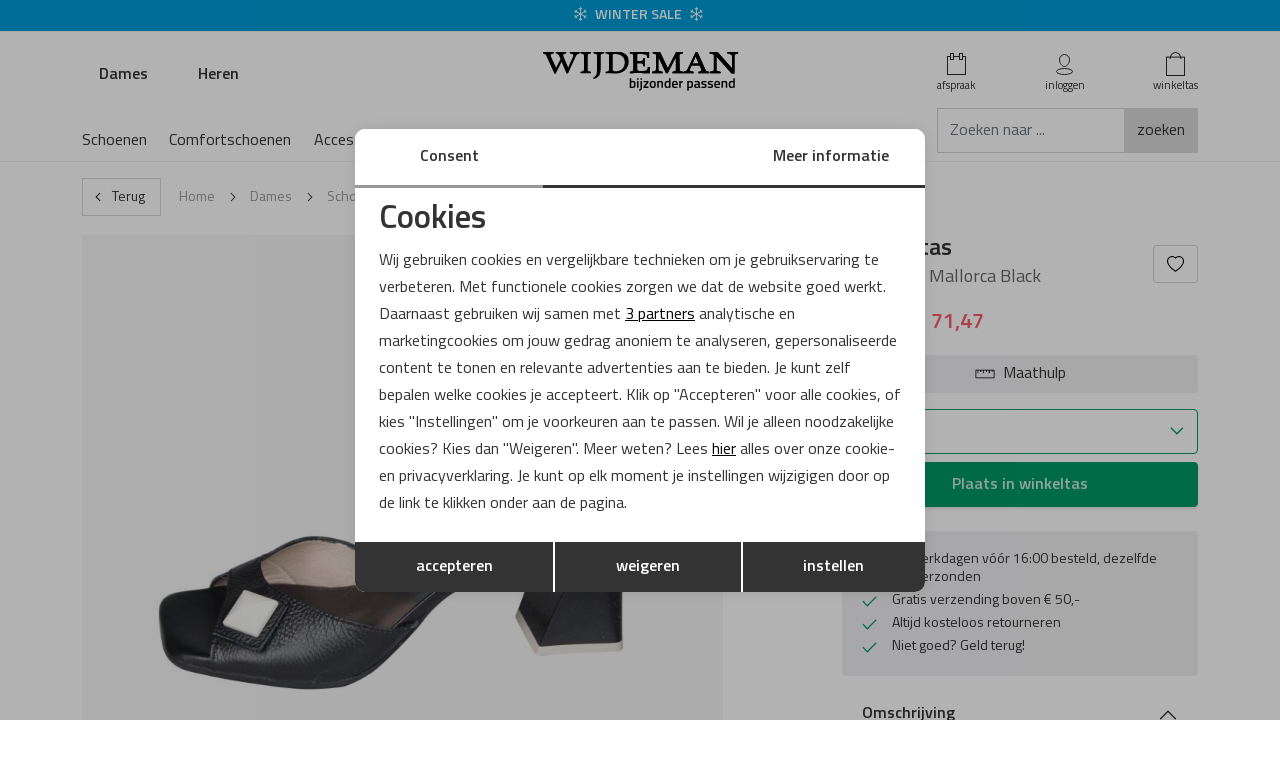

--- FILE ---
content_type: text/html; charset=utf-8
request_url: https://www.wijdeman.nl/hispanitas-hv243273-mallorca-dames-schoenen-zwart-512000336.html
body_size: 91749
content:
 <!DOCTYPE html><html dir="ltr" lang="nl"><head><meta charset="utf-8"><meta http-equiv="x-ua-compatible" content="ie=edge"><meta name="viewport" content="width=device-width, initial-scale=1, shrink-to-fit=no"><!-- deze tags moten als eerste komen, NIKS tusen of boven plaatsen --><title>Hispanitas HV243273 Mallorca Zwarte Sandaal | Wijdeman Dames Schoenen</title><script>
 // Define dataLayer and the gtag function.
 window.dataLayer = window.dataLayer || [];
 const ad_storage = window.localStorage.getItem('ad_storage');
 const personalization_storage = window.localStorage.getItem('personalization_storage');
 const analytics_storage = window.localStorage.getItem('analytics_storage');
 window.show_cookie_bar = false;
 window.fire_toestemmingsscripts = false;
 // if nothing is stored show cookiebar
 if (ad_storage === null && personalization_storage === null && analytics_storage === null) {
 window.show_cookie_bar = true;
 } else if(analytics_storage !== null && analytics_storage == 'granted') {
 window.fire_toestemmingsscripts = true;
 }
 function gtag(){dataLayer.push(arguments);}// Default all categories to 'denied'
 gtag('consent', 'default', {
 'ad_storage': 'denied',
 'ad_user_data': 'denied',
 'ad_personalization': 'denied',
 'analytics_storage': 'denied',
 'personalization_storage': 'denied',
 });
 gtag('set', 'ads_data_redaction', true);
 if (ad_storage !== null && personalization_storage !== null && analytics_storage !== null) {
 gtag('consent', 'update', {
 'ad_storage': (ad_storage ? ad_storage : 'denied'),
 'ad_user_data': (ad_storage ? ad_storage : 'denied'),
 'ad_personalization': (ad_storage ? ad_storage : 'denied'),
 'analytics_storage': (analytics_storage ? analytics_storage : 'denied'),
 'personalization_storage': (personalization_storage ? personalization_storage : 'denied'),
 });
 dataLayer.push({'event': 'cookie_consent_update'});
 if(ad_storage === 'granted'){
 dataLayer.push({'event': 'cookie_consent_marketing'});
 }
 if (personalization_storage === 'granted') {
 dataLayer.push({'event': 'cookie_consent_preferences'});
 }
 if(analytics_storage === 'granted'){
 dataLayer.push({'event': 'cookie_consent_statistics'});
 }
 }
 </script><meta name="description" content="Hispanitas HV243273 Mallorca Zwarte Sandaal" ><meta property="og:locale" content="nl_NL" ><meta property="og:title" content="Hispanitas HV243273 Mallorca Zwarte Sandaal | Wijdeman Dames Schoenen" ><meta property="og:description" content="Hispanitas HV243273 Mallorca Zwarte Sandaal" ><meta property="og:type" content="article" ><meta property="og:url" content="https://www.wijdeman.nl/hispanitas-hv243273-mallorca-dames-schoenen-zwart-512000336.html" ><meta property="og:image" content="https://www.wijdeman.nl/pimages/512000336.jpg" ><meta name="apple-mobile-web-app-capable" content="yes" ><meta name="apple-mobile-web-app-status-bar-style" content="black" ><meta name="apple-mobile-web-app-title" content="Hispanitas HV243273 Mallorca Zwarte Sandaal | Wijdeman Dames Schoenen" ><link rel="canonical" href="https://www.wijdeman.nl/hispanitas-hv243273-mallorca-dames-schoenen-zwart-512000336.html" ><link rel="preload" href="/webshop/html/wijdeman/fonts/Titillium-Regular.woff2" as="font" type="font/woff2" crossorigin><link rel="preload" href="/webshop/html/wijdeman/fonts/Titillium-Semibold.woff2" as="font" type="font/woff2" crossorigin><link rel="dns-prefetch" href="https://widget.trustpilot.com"><link rel="preconnect" href="https://region1.analytics.google.com"><link rel="preconnect" href="https://www.googletagmanager.com"><link rel="preconnect" href="https://connect.facebook.net"><link rel="preconnect" href="https://www.google-analytics.com"><link rel="apple-touch-icon" sizes="180x180" href="//www.wijdeman.nl/webshop/html/wijdeman/apple-touch-icon.png"><link rel="icon" type="image/png" sizes="32x32" href="//www.wijdeman.nl/webshop/html/wijdeman/favicon-32x32.png"><link rel="icon" type="image/png" sizes="16x16" href="//www.wijdeman.nl/webshop/html/wijdeman/favicon-16x16.png"><link rel="manifest" href="//www.wijdeman.nl/webshop/html/wijdeman/site.webmanifest"><link rel="mask-icon" href="//www.wijdeman.nl/webshop/html/wijdeman/safari-pinned-tab.svg" color="#626262"><link rel="shortcut icon" href="//www.wijdeman.nl/webshop/html/wijdeman/favicon.ico"><meta name="msapplication-TileColor" content="#2b5797"><meta name="msapplication-config" content="//www.wijdeman.nl/webshop/html/wijdeman/browserconfig.xml"><meta name="theme-color" content="#ffffff"><!-- STYLESHEETS worden ingeladen via minifyer groupConfig --><style media="screen">
 body {
 font-family: "Titillium Web",Garamond,Tahoma,Geneva,sans-serif !important;
 }
 
/*!
 * Bootstrap Icons v1.13.1 (https://icons.getbootstrap.com/)
 * Copyright 2019-2024 The Bootstrap Authors
 * Licensed under MIT (https://github.com/twbs/icons/blob/main/LICENSE)
 */
@font-face{font-display:block;font-family:"bootstrap-icons";src:url("/webshop/html/wijdeman/node_modules/bootstrap-icons/font/fonts/bootstrap-icons.woff2?e34853135f9e39acf64315236852cd5a") format("woff2"),
url("/webshop/html/wijdeman/node_modules/bootstrap-icons/font/fonts/bootstrap-icons.woff?e34853135f9e39acf64315236852cd5a") format("woff")}.bi::before,
[class^="bi-"]::before,
[class*=" bi-"]::before{display:inline-block;font-family:bootstrap-icons !important;font-style:normal;font-weight:normal !important;font-variant:normal;text-transform:none;line-height:1;vertical-align:-.125em;-webkit-font-smoothing:antialiased;-moz-osx-font-smoothing:grayscale}.bi-123::before{content:"\f67f"}.bi-alarm-fill::before{content:"\f101"}.bi-alarm::before{content:"\f102"}.bi-align-bottom::before{content:"\f103"}.bi-align-center::before{content:"\f104"}.bi-align-end::before{content:"\f105"}.bi-align-middle::before{content:"\f106"}.bi-align-start::before{content:"\f107"}.bi-align-top::before{content:"\f108"}.bi-alt::before{content:"\f109"}.bi-app-indicator::before{content:"\f10a"}.bi-app::before{content:"\f10b"}.bi-archive-fill::before{content:"\f10c"}.bi-archive::before{content:"\f10d"}.bi-arrow-90deg-down::before{content:"\f10e"}.bi-arrow-90deg-left::before{content:"\f10f"}.bi-arrow-90deg-right::before{content:"\f110"}.bi-arrow-90deg-up::before{content:"\f111"}.bi-arrow-bar-down::before{content:"\f112"}.bi-arrow-bar-left::before{content:"\f113"}.bi-arrow-bar-right::before{content:"\f114"}.bi-arrow-bar-up::before{content:"\f115"}.bi-arrow-clockwise::before{content:"\f116"}.bi-arrow-counterclockwise::before{content:"\f117"}.bi-arrow-down-circle-fill::before{content:"\f118"}.bi-arrow-down-circle::before{content:"\f119"}.bi-arrow-down-left-circle-fill::before{content:"\f11a"}.bi-arrow-down-left-circle::before{content:"\f11b"}.bi-arrow-down-left-square-fill::before{content:"\f11c"}.bi-arrow-down-left-square::before{content:"\f11d"}.bi-arrow-down-left::before{content:"\f11e"}.bi-arrow-down-right-circle-fill::before{content:"\f11f"}.bi-arrow-down-right-circle::before{content:"\f120"}.bi-arrow-down-right-square-fill::before{content:"\f121"}.bi-arrow-down-right-square::before{content:"\f122"}.bi-arrow-down-right::before{content:"\f123"}.bi-arrow-down-short::before{content:"\f124"}.bi-arrow-down-square-fill::before{content:"\f125"}.bi-arrow-down-square::before{content:"\f126"}.bi-arrow-down-up::before{content:"\f127"}.bi-arrow-down::before{content:"\f128"}.bi-arrow-left-circle-fill::before{content:"\f129"}.bi-arrow-left-circle::before{content:"\f12a"}.bi-arrow-left-right::before{content:"\f12b"}.bi-arrow-left-short::before{content:"\f12c"}.bi-arrow-left-square-fill::before{content:"\f12d"}.bi-arrow-left-square::before{content:"\f12e"}.bi-arrow-left::before{content:"\f12f"}.bi-arrow-repeat::before{content:"\f130"}.bi-arrow-return-left::before{content:"\f131"}.bi-arrow-return-right::before{content:"\f132"}.bi-arrow-right-circle-fill::before{content:"\f133"}.bi-arrow-right-circle::before{content:"\f134"}.bi-arrow-right-short::before{content:"\f135"}.bi-arrow-right-square-fill::before{content:"\f136"}.bi-arrow-right-square::before{content:"\f137"}.bi-arrow-right::before{content:"\f138"}.bi-arrow-up-circle-fill::before{content:"\f139"}.bi-arrow-up-circle::before{content:"\f13a"}.bi-arrow-up-left-circle-fill::before{content:"\f13b"}.bi-arrow-up-left-circle::before{content:"\f13c"}.bi-arrow-up-left-square-fill::before{content:"\f13d"}.bi-arrow-up-left-square::before{content:"\f13e"}.bi-arrow-up-left::before{content:"\f13f"}.bi-arrow-up-right-circle-fill::before{content:"\f140"}.bi-arrow-up-right-circle::before{content:"\f141"}.bi-arrow-up-right-square-fill::before{content:"\f142"}.bi-arrow-up-right-square::before{content:"\f143"}.bi-arrow-up-right::before{content:"\f144"}.bi-arrow-up-short::before{content:"\f145"}.bi-arrow-up-square-fill::before{content:"\f146"}.bi-arrow-up-square::before{content:"\f147"}.bi-arrow-up::before{content:"\f148"}.bi-arrows-angle-contract::before{content:"\f149"}.bi-arrows-angle-expand::before{content:"\f14a"}.bi-arrows-collapse::before{content:"\f14b"}.bi-arrows-expand::before{content:"\f14c"}.bi-arrows-fullscreen::before{content:"\f14d"}.bi-arrows-move::before{content:"\f14e"}.bi-aspect-ratio-fill::before{content:"\f14f"}.bi-aspect-ratio::before{content:"\f150"}.bi-asterisk::before{content:"\f151"}.bi-at::before{content:"\f152"}.bi-award-fill::before{content:"\f153"}.bi-award::before{content:"\f154"}.bi-back::before{content:"\f155"}.bi-backspace-fill::before{content:"\f156"}.bi-backspace-reverse-fill::before{content:"\f157"}.bi-backspace-reverse::before{content:"\f158"}.bi-backspace::before{content:"\f159"}.bi-badge-3d-fill::before{content:"\f15a"}.bi-badge-3d::before{content:"\f15b"}.bi-badge-4k-fill::before{content:"\f15c"}.bi-badge-4k::before{content:"\f15d"}.bi-badge-8k-fill::before{content:"\f15e"}.bi-badge-8k::before{content:"\f15f"}.bi-badge-ad-fill::before{content:"\f160"}.bi-badge-ad::before{content:"\f161"}.bi-badge-ar-fill::before{content:"\f162"}.bi-badge-ar::before{content:"\f163"}.bi-badge-cc-fill::before{content:"\f164"}.bi-badge-cc::before{content:"\f165"}.bi-badge-hd-fill::before{content:"\f166"}.bi-badge-hd::before{content:"\f167"}.bi-badge-tm-fill::before{content:"\f168"}.bi-badge-tm::before{content:"\f169"}.bi-badge-vo-fill::before{content:"\f16a"}.bi-badge-vo::before{content:"\f16b"}.bi-badge-vr-fill::before{content:"\f16c"}.bi-badge-vr::before{content:"\f16d"}.bi-badge-wc-fill::before{content:"\f16e"}.bi-badge-wc::before{content:"\f16f"}.bi-bag-check-fill::before{content:"\f170"}.bi-bag-check::before{content:"\f171"}.bi-bag-dash-fill::before{content:"\f172"}.bi-bag-dash::before{content:"\f173"}.bi-bag-fill::before{content:"\f174"}.bi-bag-plus-fill::before{content:"\f175"}.bi-bag-plus::before{content:"\f176"}.bi-bag-x-fill::before{content:"\f177"}.bi-bag-x::before{content:"\f178"}.bi-bag::before{content:"\f179"}.bi-bar-chart-fill::before{content:"\f17a"}.bi-bar-chart-line-fill::before{content:"\f17b"}.bi-bar-chart-line::before{content:"\f17c"}.bi-bar-chart-steps::before{content:"\f17d"}.bi-bar-chart::before{content:"\f17e"}.bi-basket-fill::before{content:"\f17f"}.bi-basket::before{content:"\f180"}.bi-basket2-fill::before{content:"\f181"}.bi-basket2::before{content:"\f182"}.bi-basket3-fill::before{content:"\f183"}.bi-basket3::before{content:"\f184"}.bi-battery-charging::before{content:"\f185"}.bi-battery-full::before{content:"\f186"}.bi-battery-half::before{content:"\f187"}.bi-battery::before{content:"\f188"}.bi-bell-fill::before{content:"\f189"}.bi-bell::before{content:"\f18a"}.bi-bezier::before{content:"\f18b"}.bi-bezier2::before{content:"\f18c"}.bi-bicycle::before{content:"\f18d"}.bi-binoculars-fill::before{content:"\f18e"}.bi-binoculars::before{content:"\f18f"}.bi-blockquote-left::before{content:"\f190"}.bi-blockquote-right::before{content:"\f191"}.bi-book-fill::before{content:"\f192"}.bi-book-half::before{content:"\f193"}.bi-book::before{content:"\f194"}.bi-bookmark-check-fill::before{content:"\f195"}.bi-bookmark-check::before{content:"\f196"}.bi-bookmark-dash-fill::before{content:"\f197"}.bi-bookmark-dash::before{content:"\f198"}.bi-bookmark-fill::before{content:"\f199"}.bi-bookmark-heart-fill::before{content:"\f19a"}.bi-bookmark-heart::before{content:"\f19b"}.bi-bookmark-plus-fill::before{content:"\f19c"}.bi-bookmark-plus::before{content:"\f19d"}.bi-bookmark-star-fill::before{content:"\f19e"}.bi-bookmark-star::before{content:"\f19f"}.bi-bookmark-x-fill::before{content:"\f1a0"}.bi-bookmark-x::before{content:"\f1a1"}.bi-bookmark::before{content:"\f1a2"}.bi-bookmarks-fill::before{content:"\f1a3"}.bi-bookmarks::before{content:"\f1a4"}.bi-bookshelf::before{content:"\f1a5"}.bi-bootstrap-fill::before{content:"\f1a6"}.bi-bootstrap-reboot::before{content:"\f1a7"}.bi-bootstrap::before{content:"\f1a8"}.bi-border-all::before{content:"\f1a9"}.bi-border-bottom::before{content:"\f1aa"}.bi-border-center::before{content:"\f1ab"}.bi-border-inner::before{content:"\f1ac"}.bi-border-left::before{content:"\f1ad"}.bi-border-middle::before{content:"\f1ae"}.bi-border-outer::before{content:"\f1af"}.bi-border-right::before{content:"\f1b0"}.bi-border-style::before{content:"\f1b1"}.bi-border-top::before{content:"\f1b2"}.bi-border-width::before{content:"\f1b3"}.bi-border::before{content:"\f1b4"}.bi-bounding-box-circles::before{content:"\f1b5"}.bi-bounding-box::before{content:"\f1b6"}.bi-box-arrow-down-left::before{content:"\f1b7"}.bi-box-arrow-down-right::before{content:"\f1b8"}.bi-box-arrow-down::before{content:"\f1b9"}.bi-box-arrow-in-down-left::before{content:"\f1ba"}.bi-box-arrow-in-down-right::before{content:"\f1bb"}.bi-box-arrow-in-down::before{content:"\f1bc"}.bi-box-arrow-in-left::before{content:"\f1bd"}.bi-box-arrow-in-right::before{content:"\f1be"}.bi-box-arrow-in-up-left::before{content:"\f1bf"}.bi-box-arrow-in-up-right::before{content:"\f1c0"}.bi-box-arrow-in-up::before{content:"\f1c1"}.bi-box-arrow-left::before{content:"\f1c2"}.bi-box-arrow-right::before{content:"\f1c3"}.bi-box-arrow-up-left::before{content:"\f1c4"}.bi-box-arrow-up-right::before{content:"\f1c5"}.bi-box-arrow-up::before{content:"\f1c6"}.bi-box-seam::before{content:"\f1c7"}.bi-box::before{content:"\f1c8"}.bi-braces::before{content:"\f1c9"}.bi-bricks::before{content:"\f1ca"}.bi-briefcase-fill::before{content:"\f1cb"}.bi-briefcase::before{content:"\f1cc"}.bi-brightness-alt-high-fill::before{content:"\f1cd"}.bi-brightness-alt-high::before{content:"\f1ce"}.bi-brightness-alt-low-fill::before{content:"\f1cf"}.bi-brightness-alt-low::before{content:"\f1d0"}.bi-brightness-high-fill::before{content:"\f1d1"}.bi-brightness-high::before{content:"\f1d2"}.bi-brightness-low-fill::before{content:"\f1d3"}.bi-brightness-low::before{content:"\f1d4"}.bi-broadcast-pin::before{content:"\f1d5"}.bi-broadcast::before{content:"\f1d6"}.bi-brush-fill::before{content:"\f1d7"}.bi-brush::before{content:"\f1d8"}.bi-bucket-fill::before{content:"\f1d9"}.bi-bucket::before{content:"\f1da"}.bi-bug-fill::before{content:"\f1db"}.bi-bug::before{content:"\f1dc"}.bi-building::before{content:"\f1dd"}.bi-bullseye::before{content:"\f1de"}.bi-calculator-fill::before{content:"\f1df"}.bi-calculator::before{content:"\f1e0"}.bi-calendar-check-fill::before{content:"\f1e1"}.bi-calendar-check::before{content:"\f1e2"}.bi-calendar-date-fill::before{content:"\f1e3"}.bi-calendar-date::before{content:"\f1e4"}.bi-calendar-day-fill::before{content:"\f1e5"}.bi-calendar-day::before{content:"\f1e6"}.bi-calendar-event-fill::before{content:"\f1e7"}.bi-calendar-event::before{content:"\f1e8"}.bi-calendar-fill::before{content:"\f1e9"}.bi-calendar-minus-fill::before{content:"\f1ea"}.bi-calendar-minus::before{content:"\f1eb"}.bi-calendar-month-fill::before{content:"\f1ec"}.bi-calendar-month::before{content:"\f1ed"}.bi-calendar-plus-fill::before{content:"\f1ee"}.bi-calendar-plus::before{content:"\f1ef"}.bi-calendar-range-fill::before{content:"\f1f0"}.bi-calendar-range::before{content:"\f1f1"}.bi-calendar-week-fill::before{content:"\f1f2"}.bi-calendar-week::before{content:"\f1f3"}.bi-calendar-x-fill::before{content:"\f1f4"}.bi-calendar-x::before{content:"\f1f5"}.bi-calendar::before{content:"\f1f6"}.bi-calendar2-check-fill::before{content:"\f1f7"}.bi-calendar2-check::before{content:"\f1f8"}.bi-calendar2-date-fill::before{content:"\f1f9"}.bi-calendar2-date::before{content:"\f1fa"}.bi-calendar2-day-fill::before{content:"\f1fb"}.bi-calendar2-day::before{content:"\f1fc"}.bi-calendar2-event-fill::before{content:"\f1fd"}.bi-calendar2-event::before{content:"\f1fe"}.bi-calendar2-fill::before{content:"\f1ff"}.bi-calendar2-minus-fill::before{content:"\f200"}.bi-calendar2-minus::before{content:"\f201"}.bi-calendar2-month-fill::before{content:"\f202"}.bi-calendar2-month::before{content:"\f203"}.bi-calendar2-plus-fill::before{content:"\f204"}.bi-calendar2-plus::before{content:"\f205"}.bi-calendar2-range-fill::before{content:"\f206"}.bi-calendar2-range::before{content:"\f207"}.bi-calendar2-week-fill::before{content:"\f208"}.bi-calendar2-week::before{content:"\f209"}.bi-calendar2-x-fill::before{content:"\f20a"}.bi-calendar2-x::before{content:"\f20b"}.bi-calendar2::before{content:"\f20c"}.bi-calendar3-event-fill::before{content:"\f20d"}.bi-calendar3-event::before{content:"\f20e"}.bi-calendar3-fill::before{content:"\f20f"}.bi-calendar3-range-fill::before{content:"\f210"}.bi-calendar3-range::before{content:"\f211"}.bi-calendar3-week-fill::before{content:"\f212"}.bi-calendar3-week::before{content:"\f213"}.bi-calendar3::before{content:"\f214"}.bi-calendar4-event::before{content:"\f215"}.bi-calendar4-range::before{content:"\f216"}.bi-calendar4-week::before{content:"\f217"}.bi-calendar4::before{content:"\f218"}.bi-camera-fill::before{content:"\f219"}.bi-camera-reels-fill::before{content:"\f21a"}.bi-camera-reels::before{content:"\f21b"}.bi-camera-video-fill::before{content:"\f21c"}.bi-camera-video-off-fill::before{content:"\f21d"}.bi-camera-video-off::before{content:"\f21e"}.bi-camera-video::before{content:"\f21f"}.bi-camera::before{content:"\f220"}.bi-camera2::before{content:"\f221"}.bi-capslock-fill::before{content:"\f222"}.bi-capslock::before{content:"\f223"}.bi-card-checklist::before{content:"\f224"}.bi-card-heading::before{content:"\f225"}.bi-card-image::before{content:"\f226"}.bi-card-list::before{content:"\f227"}.bi-card-text::before{content:"\f228"}.bi-caret-down-fill::before{content:"\f229"}.bi-caret-down-square-fill::before{content:"\f22a"}.bi-caret-down-square::before{content:"\f22b"}.bi-caret-down::before{content:"\f22c"}.bi-caret-left-fill::before{content:"\f22d"}.bi-caret-left-square-fill::before{content:"\f22e"}.bi-caret-left-square::before{content:"\f22f"}.bi-caret-left::before{content:"\f230"}.bi-caret-right-fill::before{content:"\f231"}.bi-caret-right-square-fill::before{content:"\f232"}.bi-caret-right-square::before{content:"\f233"}.bi-caret-right::before{content:"\f234"}.bi-caret-up-fill::before{content:"\f235"}.bi-caret-up-square-fill::before{content:"\f236"}.bi-caret-up-square::before{content:"\f237"}.bi-caret-up::before{content:"\f238"}.bi-cart-check-fill::before{content:"\f239"}.bi-cart-check::before{content:"\f23a"}.bi-cart-dash-fill::before{content:"\f23b"}.bi-cart-dash::before{content:"\f23c"}.bi-cart-fill::before{content:"\f23d"}.bi-cart-plus-fill::before{content:"\f23e"}.bi-cart-plus::before{content:"\f23f"}.bi-cart-x-fill::before{content:"\f240"}.bi-cart-x::before{content:"\f241"}.bi-cart::before{content:"\f242"}.bi-cart2::before{content:"\f243"}.bi-cart3::before{content:"\f244"}.bi-cart4::before{content:"\f245"}.bi-cash-stack::before{content:"\f246"}.bi-cash::before{content:"\f247"}.bi-cast::before{content:"\f248"}.bi-chat-dots-fill::before{content:"\f249"}.bi-chat-dots::before{content:"\f24a"}.bi-chat-fill::before{content:"\f24b"}.bi-chat-left-dots-fill::before{content:"\f24c"}.bi-chat-left-dots::before{content:"\f24d"}.bi-chat-left-fill::before{content:"\f24e"}.bi-chat-left-quote-fill::before{content:"\f24f"}.bi-chat-left-quote::before{content:"\f250"}.bi-chat-left-text-fill::before{content:"\f251"}.bi-chat-left-text::before{content:"\f252"}.bi-chat-left::before{content:"\f253"}.bi-chat-quote-fill::before{content:"\f254"}.bi-chat-quote::before{content:"\f255"}.bi-chat-right-dots-fill::before{content:"\f256"}.bi-chat-right-dots::before{content:"\f257"}.bi-chat-right-fill::before{content:"\f258"}.bi-chat-right-quote-fill::before{content:"\f259"}.bi-chat-right-quote::before{content:"\f25a"}.bi-chat-right-text-fill::before{content:"\f25b"}.bi-chat-right-text::before{content:"\f25c"}.bi-chat-right::before{content:"\f25d"}.bi-chat-square-dots-fill::before{content:"\f25e"}.bi-chat-square-dots::before{content:"\f25f"}.bi-chat-square-fill::before{content:"\f260"}.bi-chat-square-quote-fill::before{content:"\f261"}.bi-chat-square-quote::before{content:"\f262"}.bi-chat-square-text-fill::before{content:"\f263"}.bi-chat-square-text::before{content:"\f264"}.bi-chat-square::before{content:"\f265"}.bi-chat-text-fill::before{content:"\f266"}.bi-chat-text::before{content:"\f267"}.bi-chat::before{content:"\f268"}.bi-check-all::before{content:"\f269"}.bi-check-circle-fill::before{content:"\f26a"}.bi-check-circle::before{content:"\f26b"}.bi-check-square-fill::before{content:"\f26c"}.bi-check-square::before{content:"\f26d"}.bi-check::before{content:"\f26e"}.bi-check2-all::before{content:"\f26f"}.bi-check2-circle::before{content:"\f270"}.bi-check2-square::before{content:"\f271"}.bi-check2::before{content:"\f272"}.bi-chevron-bar-contract::before{content:"\f273"}.bi-chevron-bar-down::before{content:"\f274"}.bi-chevron-bar-expand::before{content:"\f275"}.bi-chevron-bar-left::before{content:"\f276"}.bi-chevron-bar-right::before{content:"\f277"}.bi-chevron-bar-up::before{content:"\f278"}.bi-chevron-compact-down::before{content:"\f279"}.bi-chevron-compact-left::before{content:"\f27a"}.bi-chevron-compact-right::before{content:"\f27b"}.bi-chevron-compact-up::before{content:"\f27c"}.bi-chevron-contract::before{content:"\f27d"}.bi-chevron-double-down::before{content:"\f27e"}.bi-chevron-double-left::before{content:"\f27f"}.bi-chevron-double-right::before{content:"\f280"}.bi-chevron-double-up::before{content:"\f281"}.bi-chevron-down::before{content:"\f282"}.bi-chevron-expand::before{content:"\f283"}.bi-chevron-left::before{content:"\f284"}.bi-chevron-right::before{content:"\f285"}.bi-chevron-up::before{content:"\f286"}.bi-circle-fill::before{content:"\f287"}.bi-circle-half::before{content:"\f288"}.bi-circle-square::before{content:"\f289"}.bi-circle::before{content:"\f28a"}.bi-clipboard-check::before{content:"\f28b"}.bi-clipboard-data::before{content:"\f28c"}.bi-clipboard-minus::before{content:"\f28d"}.bi-clipboard-plus::before{content:"\f28e"}.bi-clipboard-x::before{content:"\f28f"}.bi-clipboard::before{content:"\f290"}.bi-clock-fill::before{content:"\f291"}.bi-clock-history::before{content:"\f292"}.bi-clock::before{content:"\f293"}.bi-cloud-arrow-down-fill::before{content:"\f294"}.bi-cloud-arrow-down::before{content:"\f295"}.bi-cloud-arrow-up-fill::before{content:"\f296"}.bi-cloud-arrow-up::before{content:"\f297"}.bi-cloud-check-fill::before{content:"\f298"}.bi-cloud-check::before{content:"\f299"}.bi-cloud-download-fill::before{content:"\f29a"}.bi-cloud-download::before{content:"\f29b"}.bi-cloud-drizzle-fill::before{content:"\f29c"}.bi-cloud-drizzle::before{content:"\f29d"}.bi-cloud-fill::before{content:"\f29e"}.bi-cloud-fog-fill::before{content:"\f29f"}.bi-cloud-fog::before{content:"\f2a0"}.bi-cloud-fog2-fill::before{content:"\f2a1"}.bi-cloud-fog2::before{content:"\f2a2"}.bi-cloud-hail-fill::before{content:"\f2a3"}.bi-cloud-hail::before{content:"\f2a4"}.bi-cloud-haze-fill::before{content:"\f2a6"}.bi-cloud-haze::before{content:"\f2a7"}.bi-cloud-haze2-fill::before{content:"\f2a8"}.bi-cloud-lightning-fill::before{content:"\f2a9"}.bi-cloud-lightning-rain-fill::before{content:"\f2aa"}.bi-cloud-lightning-rain::before{content:"\f2ab"}.bi-cloud-lightning::before{content:"\f2ac"}.bi-cloud-minus-fill::before{content:"\f2ad"}.bi-cloud-minus::before{content:"\f2ae"}.bi-cloud-moon-fill::before{content:"\f2af"}.bi-cloud-moon::before{content:"\f2b0"}.bi-cloud-plus-fill::before{content:"\f2b1"}.bi-cloud-plus::before{content:"\f2b2"}.bi-cloud-rain-fill::before{content:"\f2b3"}.bi-cloud-rain-heavy-fill::before{content:"\f2b4"}.bi-cloud-rain-heavy::before{content:"\f2b5"}.bi-cloud-rain::before{content:"\f2b6"}.bi-cloud-slash-fill::before{content:"\f2b7"}.bi-cloud-slash::before{content:"\f2b8"}.bi-cloud-sleet-fill::before{content:"\f2b9"}.bi-cloud-sleet::before{content:"\f2ba"}.bi-cloud-snow-fill::before{content:"\f2bb"}.bi-cloud-snow::before{content:"\f2bc"}.bi-cloud-sun-fill::before{content:"\f2bd"}.bi-cloud-sun::before{content:"\f2be"}.bi-cloud-upload-fill::before{content:"\f2bf"}.bi-cloud-upload::before{content:"\f2c0"}.bi-cloud::before{content:"\f2c1"}.bi-clouds-fill::before{content:"\f2c2"}.bi-clouds::before{content:"\f2c3"}.bi-cloudy-fill::before{content:"\f2c4"}.bi-cloudy::before{content:"\f2c5"}.bi-code-slash::before{content:"\f2c6"}.bi-code-square::before{content:"\f2c7"}.bi-code::before{content:"\f2c8"}.bi-collection-fill::before{content:"\f2c9"}.bi-collection-play-fill::before{content:"\f2ca"}.bi-collection-play::before{content:"\f2cb"}.bi-collection::before{content:"\f2cc"}.bi-columns-gap::before{content:"\f2cd"}.bi-columns::before{content:"\f2ce"}.bi-command::before{content:"\f2cf"}.bi-compass-fill::before{content:"\f2d0"}.bi-compass::before{content:"\f2d1"}.bi-cone-striped::before{content:"\f2d2"}.bi-cone::before{content:"\f2d3"}.bi-controller::before{content:"\f2d4"}.bi-cpu-fill::before{content:"\f2d5"}.bi-cpu::before{content:"\f2d6"}.bi-credit-card-2-back-fill::before{content:"\f2d7"}.bi-credit-card-2-back::before{content:"\f2d8"}.bi-credit-card-2-front-fill::before{content:"\f2d9"}.bi-credit-card-2-front::before{content:"\f2da"}.bi-credit-card-fill::before{content:"\f2db"}.bi-credit-card::before{content:"\f2dc"}.bi-crop::before{content:"\f2dd"}.bi-cup-fill::before{content:"\f2de"}.bi-cup-straw::before{content:"\f2df"}.bi-cup::before{content:"\f2e0"}.bi-cursor-fill::before{content:"\f2e1"}.bi-cursor-text::before{content:"\f2e2"}.bi-cursor::before{content:"\f2e3"}.bi-dash-circle-dotted::before{content:"\f2e4"}.bi-dash-circle-fill::before{content:"\f2e5"}.bi-dash-circle::before{content:"\f2e6"}.bi-dash-square-dotted::before{content:"\f2e7"}.bi-dash-square-fill::before{content:"\f2e8"}.bi-dash-square::before{content:"\f2e9"}.bi-dash::before{content:"\f2ea"}.bi-diagram-2-fill::before{content:"\f2eb"}.bi-diagram-2::before{content:"\f2ec"}.bi-diagram-3-fill::before{content:"\f2ed"}.bi-diagram-3::before{content:"\f2ee"}.bi-diamond-fill::before{content:"\f2ef"}.bi-diamond-half::before{content:"\f2f0"}.bi-diamond::before{content:"\f2f1"}.bi-dice-1-fill::before{content:"\f2f2"}.bi-dice-1::before{content:"\f2f3"}.bi-dice-2-fill::before{content:"\f2f4"}.bi-dice-2::before{content:"\f2f5"}.bi-dice-3-fill::before{content:"\f2f6"}.bi-dice-3::before{content:"\f2f7"}.bi-dice-4-fill::before{content:"\f2f8"}.bi-dice-4::before{content:"\f2f9"}.bi-dice-5-fill::before{content:"\f2fa"}.bi-dice-5::before{content:"\f2fb"}.bi-dice-6-fill::before{content:"\f2fc"}.bi-dice-6::before{content:"\f2fd"}.bi-disc-fill::before{content:"\f2fe"}.bi-disc::before{content:"\f2ff"}.bi-discord::before{content:"\f300"}.bi-display-fill::before{content:"\f301"}.bi-display::before{content:"\f302"}.bi-distribute-horizontal::before{content:"\f303"}.bi-distribute-vertical::before{content:"\f304"}.bi-door-closed-fill::before{content:"\f305"}.bi-door-closed::before{content:"\f306"}.bi-door-open-fill::before{content:"\f307"}.bi-door-open::before{content:"\f308"}.bi-dot::before{content:"\f309"}.bi-download::before{content:"\f30a"}.bi-droplet-fill::before{content:"\f30b"}.bi-droplet-half::before{content:"\f30c"}.bi-droplet::before{content:"\f30d"}.bi-earbuds::before{content:"\f30e"}.bi-easel-fill::before{content:"\f30f"}.bi-easel::before{content:"\f310"}.bi-egg-fill::before{content:"\f311"}.bi-egg-fried::before{content:"\f312"}.bi-egg::before{content:"\f313"}.bi-eject-fill::before{content:"\f314"}.bi-eject::before{content:"\f315"}.bi-emoji-angry-fill::before{content:"\f316"}.bi-emoji-angry::before{content:"\f317"}.bi-emoji-dizzy-fill::before{content:"\f318"}.bi-emoji-dizzy::before{content:"\f319"}.bi-emoji-expressionless-fill::before{content:"\f31a"}.bi-emoji-expressionless::before{content:"\f31b"}.bi-emoji-frown-fill::before{content:"\f31c"}.bi-emoji-frown::before{content:"\f31d"}.bi-emoji-heart-eyes-fill::before{content:"\f31e"}.bi-emoji-heart-eyes::before{content:"\f31f"}.bi-emoji-laughing-fill::before{content:"\f320"}.bi-emoji-laughing::before{content:"\f321"}.bi-emoji-neutral-fill::before{content:"\f322"}.bi-emoji-neutral::before{content:"\f323"}.bi-emoji-smile-fill::before{content:"\f324"}.bi-emoji-smile-upside-down-fill::before{content:"\f325"}.bi-emoji-smile-upside-down::before{content:"\f326"}.bi-emoji-smile::before{content:"\f327"}.bi-emoji-sunglasses-fill::before{content:"\f328"}.bi-emoji-sunglasses::before{content:"\f329"}.bi-emoji-wink-fill::before{content:"\f32a"}.bi-emoji-wink::before{content:"\f32b"}.bi-envelope-fill::before{content:"\f32c"}.bi-envelope-open-fill::before{content:"\f32d"}.bi-envelope-open::before{content:"\f32e"}.bi-envelope::before{content:"\f32f"}.bi-eraser-fill::before{content:"\f330"}.bi-eraser::before{content:"\f331"}.bi-exclamation-circle-fill::before{content:"\f332"}.bi-exclamation-circle::before{content:"\f333"}.bi-exclamation-diamond-fill::before{content:"\f334"}.bi-exclamation-diamond::before{content:"\f335"}.bi-exclamation-octagon-fill::before{content:"\f336"}.bi-exclamation-octagon::before{content:"\f337"}.bi-exclamation-square-fill::before{content:"\f338"}.bi-exclamation-square::before{content:"\f339"}.bi-exclamation-triangle-fill::before{content:"\f33a"}.bi-exclamation-triangle::before{content:"\f33b"}.bi-exclamation::before{content:"\f33c"}.bi-exclude::before{content:"\f33d"}.bi-eye-fill::before{content:"\f33e"}.bi-eye-slash-fill::before{content:"\f33f"}.bi-eye-slash::before{content:"\f340"}.bi-eye::before{content:"\f341"}.bi-eyedropper::before{content:"\f342"}.bi-eyeglasses::before{content:"\f343"}.bi-facebook::before{content:"\f344"}.bi-file-arrow-down-fill::before{content:"\f345"}.bi-file-arrow-down::before{content:"\f346"}.bi-file-arrow-up-fill::before{content:"\f347"}.bi-file-arrow-up::before{content:"\f348"}.bi-file-bar-graph-fill::before{content:"\f349"}.bi-file-bar-graph::before{content:"\f34a"}.bi-file-binary-fill::before{content:"\f34b"}.bi-file-binary::before{content:"\f34c"}.bi-file-break-fill::before{content:"\f34d"}.bi-file-break::before{content:"\f34e"}.bi-file-check-fill::before{content:"\f34f"}.bi-file-check::before{content:"\f350"}.bi-file-code-fill::before{content:"\f351"}.bi-file-code::before{content:"\f352"}.bi-file-diff-fill::before{content:"\f353"}.bi-file-diff::before{content:"\f354"}.bi-file-earmark-arrow-down-fill::before{content:"\f355"}.bi-file-earmark-arrow-down::before{content:"\f356"}.bi-file-earmark-arrow-up-fill::before{content:"\f357"}.bi-file-earmark-arrow-up::before{content:"\f358"}.bi-file-earmark-bar-graph-fill::before{content:"\f359"}.bi-file-earmark-bar-graph::before{content:"\f35a"}.bi-file-earmark-binary-fill::before{content:"\f35b"}.bi-file-earmark-binary::before{content:"\f35c"}.bi-file-earmark-break-fill::before{content:"\f35d"}.bi-file-earmark-break::before{content:"\f35e"}.bi-file-earmark-check-fill::before{content:"\f35f"}.bi-file-earmark-check::before{content:"\f360"}.bi-file-earmark-code-fill::before{content:"\f361"}.bi-file-earmark-code::before{content:"\f362"}.bi-file-earmark-diff-fill::before{content:"\f363"}.bi-file-earmark-diff::before{content:"\f364"}.bi-file-earmark-easel-fill::before{content:"\f365"}.bi-file-earmark-easel::before{content:"\f366"}.bi-file-earmark-excel-fill::before{content:"\f367"}.bi-file-earmark-excel::before{content:"\f368"}.bi-file-earmark-fill::before{content:"\f369"}.bi-file-earmark-font-fill::before{content:"\f36a"}.bi-file-earmark-font::before{content:"\f36b"}.bi-file-earmark-image-fill::before{content:"\f36c"}.bi-file-earmark-image::before{content:"\f36d"}.bi-file-earmark-lock-fill::before{content:"\f36e"}.bi-file-earmark-lock::before{content:"\f36f"}.bi-file-earmark-lock2-fill::before{content:"\f370"}.bi-file-earmark-lock2::before{content:"\f371"}.bi-file-earmark-medical-fill::before{content:"\f372"}.bi-file-earmark-medical::before{content:"\f373"}.bi-file-earmark-minus-fill::before{content:"\f374"}.bi-file-earmark-minus::before{content:"\f375"}.bi-file-earmark-music-fill::before{content:"\f376"}.bi-file-earmark-music::before{content:"\f377"}.bi-file-earmark-person-fill::before{content:"\f378"}.bi-file-earmark-person::before{content:"\f379"}.bi-file-earmark-play-fill::before{content:"\f37a"}.bi-file-earmark-play::before{content:"\f37b"}.bi-file-earmark-plus-fill::before{content:"\f37c"}.bi-file-earmark-plus::before{content:"\f37d"}.bi-file-earmark-post-fill::before{content:"\f37e"}.bi-file-earmark-post::before{content:"\f37f"}.bi-file-earmark-ppt-fill::before{content:"\f380"}.bi-file-earmark-ppt::before{content:"\f381"}.bi-file-earmark-richtext-fill::before{content:"\f382"}.bi-file-earmark-richtext::before{content:"\f383"}.bi-file-earmark-ruled-fill::before{content:"\f384"}.bi-file-earmark-ruled::before{content:"\f385"}.bi-file-earmark-slides-fill::before{content:"\f386"}.bi-file-earmark-slides::before{content:"\f387"}.bi-file-earmark-spreadsheet-fill::before{content:"\f388"}.bi-file-earmark-spreadsheet::before{content:"\f389"}.bi-file-earmark-text-fill::before{content:"\f38a"}.bi-file-earmark-text::before{content:"\f38b"}.bi-file-earmark-word-fill::before{content:"\f38c"}.bi-file-earmark-word::before{content:"\f38d"}.bi-file-earmark-x-fill::before{content:"\f38e"}.bi-file-earmark-x::before{content:"\f38f"}.bi-file-earmark-zip-fill::before{content:"\f390"}.bi-file-earmark-zip::before{content:"\f391"}.bi-file-earmark::before{content:"\f392"}.bi-file-easel-fill::before{content:"\f393"}.bi-file-easel::before{content:"\f394"}.bi-file-excel-fill::before{content:"\f395"}.bi-file-excel::before{content:"\f396"}.bi-file-fill::before{content:"\f397"}.bi-file-font-fill::before{content:"\f398"}.bi-file-font::before{content:"\f399"}.bi-file-image-fill::before{content:"\f39a"}.bi-file-image::before{content:"\f39b"}.bi-file-lock-fill::before{content:"\f39c"}.bi-file-lock::before{content:"\f39d"}.bi-file-lock2-fill::before{content:"\f39e"}.bi-file-lock2::before{content:"\f39f"}.bi-file-medical-fill::before{content:"\f3a0"}.bi-file-medical::before{content:"\f3a1"}.bi-file-minus-fill::before{content:"\f3a2"}.bi-file-minus::before{content:"\f3a3"}.bi-file-music-fill::before{content:"\f3a4"}.bi-file-music::before{content:"\f3a5"}.bi-file-person-fill::before{content:"\f3a6"}.bi-file-person::before{content:"\f3a7"}.bi-file-play-fill::before{content:"\f3a8"}.bi-file-play::before{content:"\f3a9"}.bi-file-plus-fill::before{content:"\f3aa"}.bi-file-plus::before{content:"\f3ab"}.bi-file-post-fill::before{content:"\f3ac"}.bi-file-post::before{content:"\f3ad"}.bi-file-ppt-fill::before{content:"\f3ae"}.bi-file-ppt::before{content:"\f3af"}.bi-file-richtext-fill::before{content:"\f3b0"}.bi-file-richtext::before{content:"\f3b1"}.bi-file-ruled-fill::before{content:"\f3b2"}.bi-file-ruled::before{content:"\f3b3"}.bi-file-slides-fill::before{content:"\f3b4"}.bi-file-slides::before{content:"\f3b5"}.bi-file-spreadsheet-fill::before{content:"\f3b6"}.bi-file-spreadsheet::before{content:"\f3b7"}.bi-file-text-fill::before{content:"\f3b8"}.bi-file-text::before{content:"\f3b9"}.bi-file-word-fill::before{content:"\f3ba"}.bi-file-word::before{content:"\f3bb"}.bi-file-x-fill::before{content:"\f3bc"}.bi-file-x::before{content:"\f3bd"}.bi-file-zip-fill::before{content:"\f3be"}.bi-file-zip::before{content:"\f3bf"}.bi-file::before{content:"\f3c0"}.bi-files-alt::before{content:"\f3c1"}.bi-files::before{content:"\f3c2"}.bi-film::before{content:"\f3c3"}.bi-filter-circle-fill::before{content:"\f3c4"}.bi-filter-circle::before{content:"\f3c5"}.bi-filter-left::before{content:"\f3c6"}.bi-filter-right::before{content:"\f3c7"}.bi-filter-square-fill::before{content:"\f3c8"}.bi-filter-square::before{content:"\f3c9"}.bi-filter::before{content:"\f3ca"}.bi-flag-fill::before{content:"\f3cb"}.bi-flag::before{content:"\f3cc"}.bi-flower1::before{content:"\f3cd"}.bi-flower2::before{content:"\f3ce"}.bi-flower3::before{content:"\f3cf"}.bi-folder-check::before{content:"\f3d0"}.bi-folder-fill::before{content:"\f3d1"}.bi-folder-minus::before{content:"\f3d2"}.bi-folder-plus::before{content:"\f3d3"}.bi-folder-symlink-fill::before{content:"\f3d4"}.bi-folder-symlink::before{content:"\f3d5"}.bi-folder-x::before{content:"\f3d6"}.bi-folder::before{content:"\f3d7"}.bi-folder2-open::before{content:"\f3d8"}.bi-folder2::before{content:"\f3d9"}.bi-fonts::before{content:"\f3da"}.bi-forward-fill::before{content:"\f3db"}.bi-forward::before{content:"\f3dc"}.bi-front::before{content:"\f3dd"}.bi-fullscreen-exit::before{content:"\f3de"}.bi-fullscreen::before{content:"\f3df"}.bi-funnel-fill::before{content:"\f3e0"}.bi-funnel::before{content:"\f3e1"}.bi-gear-fill::before{content:"\f3e2"}.bi-gear-wide-connected::before{content:"\f3e3"}.bi-gear-wide::before{content:"\f3e4"}.bi-gear::before{content:"\f3e5"}.bi-gem::before{content:"\f3e6"}.bi-geo-alt-fill::before{content:"\f3e7"}.bi-geo-alt::before{content:"\f3e8"}.bi-geo-fill::before{content:"\f3e9"}.bi-geo::before{content:"\f3ea"}.bi-gift-fill::before{content:"\f3eb"}.bi-gift::before{content:"\f3ec"}.bi-github::before{content:"\f3ed"}.bi-globe::before{content:"\f3ee"}.bi-globe2::before{content:"\f3ef"}.bi-google::before{content:"\f3f0"}.bi-graph-down::before{content:"\f3f1"}.bi-graph-up::before{content:"\f3f2"}.bi-grid-1x2-fill::before{content:"\f3f3"}.bi-grid-1x2::before{content:"\f3f4"}.bi-grid-3x2-gap-fill::before{content:"\f3f5"}.bi-grid-3x2-gap::before{content:"\f3f6"}.bi-grid-3x2::before{content:"\f3f7"}.bi-grid-3x3-gap-fill::before{content:"\f3f8"}.bi-grid-3x3-gap::before{content:"\f3f9"}.bi-grid-3x3::before{content:"\f3fa"}.bi-grid-fill::before{content:"\f3fb"}.bi-grid::before{content:"\f3fc"}.bi-grip-horizontal::before{content:"\f3fd"}.bi-grip-vertical::before{content:"\f3fe"}.bi-hammer::before{content:"\f3ff"}.bi-hand-index-fill::before{content:"\f400"}.bi-hand-index-thumb-fill::before{content:"\f401"}.bi-hand-index-thumb::before{content:"\f402"}.bi-hand-index::before{content:"\f403"}.bi-hand-thumbs-down-fill::before{content:"\f404"}.bi-hand-thumbs-down::before{content:"\f405"}.bi-hand-thumbs-up-fill::before{content:"\f406"}.bi-hand-thumbs-up::before{content:"\f407"}.bi-handbag-fill::before{content:"\f408"}.bi-handbag::before{content:"\f409"}.bi-hash::before{content:"\f40a"}.bi-hdd-fill::before{content:"\f40b"}.bi-hdd-network-fill::before{content:"\f40c"}.bi-hdd-network::before{content:"\f40d"}.bi-hdd-rack-fill::before{content:"\f40e"}.bi-hdd-rack::before{content:"\f40f"}.bi-hdd-stack-fill::before{content:"\f410"}.bi-hdd-stack::before{content:"\f411"}.bi-hdd::before{content:"\f412"}.bi-headphones::before{content:"\f413"}.bi-headset::before{content:"\f414"}.bi-heart-fill::before{content:"\f415"}.bi-heart-half::before{content:"\f416"}.bi-heart::before{content:"\f417"}.bi-heptagon-fill::before{content:"\f418"}.bi-heptagon-half::before{content:"\f419"}.bi-heptagon::before{content:"\f41a"}.bi-hexagon-fill::before{content:"\f41b"}.bi-hexagon-half::before{content:"\f41c"}.bi-hexagon::before{content:"\f41d"}.bi-hourglass-bottom::before{content:"\f41e"}.bi-hourglass-split::before{content:"\f41f"}.bi-hourglass-top::before{content:"\f420"}.bi-hourglass::before{content:"\f421"}.bi-house-door-fill::before{content:"\f422"}.bi-house-door::before{content:"\f423"}.bi-house-fill::before{content:"\f424"}.bi-house::before{content:"\f425"}.bi-hr::before{content:"\f426"}.bi-hurricane::before{content:"\f427"}.bi-image-alt::before{content:"\f428"}.bi-image-fill::before{content:"\f429"}.bi-image::before{content:"\f42a"}.bi-images::before{content:"\f42b"}.bi-inbox-fill::before{content:"\f42c"}.bi-inbox::before{content:"\f42d"}.bi-inboxes-fill::before{content:"\f42e"}.bi-inboxes::before{content:"\f42f"}.bi-info-circle-fill::before{content:"\f430"}.bi-info-circle::before{content:"\f431"}.bi-info-square-fill::before{content:"\f432"}.bi-info-square::before{content:"\f433"}.bi-info::before{content:"\f434"}.bi-input-cursor-text::before{content:"\f435"}.bi-input-cursor::before{content:"\f436"}.bi-instagram::before{content:"\f437"}.bi-intersect::before{content:"\f438"}.bi-journal-album::before{content:"\f439"}.bi-journal-arrow-down::before{content:"\f43a"}.bi-journal-arrow-up::before{content:"\f43b"}.bi-journal-bookmark-fill::before{content:"\f43c"}.bi-journal-bookmark::before{content:"\f43d"}.bi-journal-check::before{content:"\f43e"}.bi-journal-code::before{content:"\f43f"}.bi-journal-medical::before{content:"\f440"}.bi-journal-minus::before{content:"\f441"}.bi-journal-plus::before{content:"\f442"}.bi-journal-richtext::before{content:"\f443"}.bi-journal-text::before{content:"\f444"}.bi-journal-x::before{content:"\f445"}.bi-journal::before{content:"\f446"}.bi-journals::before{content:"\f447"}.bi-joystick::before{content:"\f448"}.bi-justify-left::before{content:"\f449"}.bi-justify-right::before{content:"\f44a"}.bi-justify::before{content:"\f44b"}.bi-kanban-fill::before{content:"\f44c"}.bi-kanban::before{content:"\f44d"}.bi-key-fill::before{content:"\f44e"}.bi-key::before{content:"\f44f"}.bi-keyboard-fill::before{content:"\f450"}.bi-keyboard::before{content:"\f451"}.bi-ladder::before{content:"\f452"}.bi-lamp-fill::before{content:"\f453"}.bi-lamp::before{content:"\f454"}.bi-laptop-fill::before{content:"\f455"}.bi-laptop::before{content:"\f456"}.bi-layer-backward::before{content:"\f457"}.bi-layer-forward::before{content:"\f458"}.bi-layers-fill::before{content:"\f459"}.bi-layers-half::before{content:"\f45a"}.bi-layers::before{content:"\f45b"}.bi-layout-sidebar-inset-reverse::before{content:"\f45c"}.bi-layout-sidebar-inset::before{content:"\f45d"}.bi-layout-sidebar-reverse::before{content:"\f45e"}.bi-layout-sidebar::before{content:"\f45f"}.bi-layout-split::before{content:"\f460"}.bi-layout-text-sidebar-reverse::before{content:"\f461"}.bi-layout-text-sidebar::before{content:"\f462"}.bi-layout-text-window-reverse::before{content:"\f463"}.bi-layout-text-window::before{content:"\f464"}.bi-layout-three-columns::before{content:"\f465"}.bi-layout-wtf::before{content:"\f466"}.bi-life-preserver::before{content:"\f467"}.bi-lightbulb-fill::before{content:"\f468"}.bi-lightbulb-off-fill::before{content:"\f469"}.bi-lightbulb-off::before{content:"\f46a"}.bi-lightbulb::before{content:"\f46b"}.bi-lightning-charge-fill::before{content:"\f46c"}.bi-lightning-charge::before{content:"\f46d"}.bi-lightning-fill::before{content:"\f46e"}.bi-lightning::before{content:"\f46f"}.bi-link-45deg::before{content:"\f470"}.bi-link::before{content:"\f471"}.bi-linkedin::before{content:"\f472"}.bi-list-check::before{content:"\f473"}.bi-list-nested::before{content:"\f474"}.bi-list-ol::before{content:"\f475"}.bi-list-stars::before{content:"\f476"}.bi-list-task::before{content:"\f477"}.bi-list-ul::before{content:"\f478"}.bi-list::before{content:"\f479"}.bi-lock-fill::before{content:"\f47a"}.bi-lock::before{content:"\f47b"}.bi-mailbox::before{content:"\f47c"}.bi-mailbox2::before{content:"\f47d"}.bi-map-fill::before{content:"\f47e"}.bi-map::before{content:"\f47f"}.bi-markdown-fill::before{content:"\f480"}.bi-markdown::before{content:"\f481"}.bi-mask::before{content:"\f482"}.bi-megaphone-fill::before{content:"\f483"}.bi-megaphone::before{content:"\f484"}.bi-menu-app-fill::before{content:"\f485"}.bi-menu-app::before{content:"\f486"}.bi-menu-button-fill::before{content:"\f487"}.bi-menu-button-wide-fill::before{content:"\f488"}.bi-menu-button-wide::before{content:"\f489"}.bi-menu-button::before{content:"\f48a"}.bi-menu-down::before{content:"\f48b"}.bi-menu-up::before{content:"\f48c"}.bi-mic-fill::before{content:"\f48d"}.bi-mic-mute-fill::before{content:"\f48e"}.bi-mic-mute::before{content:"\f48f"}.bi-mic::before{content:"\f490"}.bi-minecart-loaded::before{content:"\f491"}.bi-minecart::before{content:"\f492"}.bi-moisture::before{content:"\f493"}.bi-moon-fill::before{content:"\f494"}.bi-moon-stars-fill::before{content:"\f495"}.bi-moon-stars::before{content:"\f496"}.bi-moon::before{content:"\f497"}.bi-mouse-fill::before{content:"\f498"}.bi-mouse::before{content:"\f499"}.bi-mouse2-fill::before{content:"\f49a"}.bi-mouse2::before{content:"\f49b"}.bi-mouse3-fill::before{content:"\f49c"}.bi-mouse3::before{content:"\f49d"}.bi-music-note-beamed::before{content:"\f49e"}.bi-music-note-list::before{content:"\f49f"}.bi-music-note::before{content:"\f4a0"}.bi-music-player-fill::before{content:"\f4a1"}.bi-music-player::before{content:"\f4a2"}.bi-newspaper::before{content:"\f4a3"}.bi-node-minus-fill::before{content:"\f4a4"}.bi-node-minus::before{content:"\f4a5"}.bi-node-plus-fill::before{content:"\f4a6"}.bi-node-plus::before{content:"\f4a7"}.bi-nut-fill::before{content:"\f4a8"}.bi-nut::before{content:"\f4a9"}.bi-octagon-fill::before{content:"\f4aa"}.bi-octagon-half::before{content:"\f4ab"}.bi-octagon::before{content:"\f4ac"}.bi-option::before{content:"\f4ad"}.bi-outlet::before{content:"\f4ae"}.bi-paint-bucket::before{content:"\f4af"}.bi-palette-fill::before{content:"\f4b0"}.bi-palette::before{content:"\f4b1"}.bi-palette2::before{content:"\f4b2"}.bi-paperclip::before{content:"\f4b3"}.bi-paragraph::before{content:"\f4b4"}.bi-patch-check-fill::before{content:"\f4b5"}.bi-patch-check::before{content:"\f4b6"}.bi-patch-exclamation-fill::before{content:"\f4b7"}.bi-patch-exclamation::before{content:"\f4b8"}.bi-patch-minus-fill::before{content:"\f4b9"}.bi-patch-minus::before{content:"\f4ba"}.bi-patch-plus-fill::before{content:"\f4bb"}.bi-patch-plus::before{content:"\f4bc"}.bi-patch-question-fill::before{content:"\f4bd"}.bi-patch-question::before{content:"\f4be"}.bi-pause-btn-fill::before{content:"\f4bf"}.bi-pause-btn::before{content:"\f4c0"}.bi-pause-circle-fill::before{content:"\f4c1"}.bi-pause-circle::before{content:"\f4c2"}.bi-pause-fill::before{content:"\f4c3"}.bi-pause::before{content:"\f4c4"}.bi-peace-fill::before{content:"\f4c5"}.bi-peace::before{content:"\f4c6"}.bi-pen-fill::before{content:"\f4c7"}.bi-pen::before{content:"\f4c8"}.bi-pencil-fill::before{content:"\f4c9"}.bi-pencil-square::before{content:"\f4ca"}.bi-pencil::before{content:"\f4cb"}.bi-pentagon-fill::before{content:"\f4cc"}.bi-pentagon-half::before{content:"\f4cd"}.bi-pentagon::before{content:"\f4ce"}.bi-people-fill::before{content:"\f4cf"}.bi-people::before{content:"\f4d0"}.bi-percent::before{content:"\f4d1"}.bi-person-badge-fill::before{content:"\f4d2"}.bi-person-badge::before{content:"\f4d3"}.bi-person-bounding-box::before{content:"\f4d4"}.bi-person-check-fill::before{content:"\f4d5"}.bi-person-check::before{content:"\f4d6"}.bi-person-circle::before{content:"\f4d7"}.bi-person-dash-fill::before{content:"\f4d8"}.bi-person-dash::before{content:"\f4d9"}.bi-person-fill::before{content:"\f4da"}.bi-person-lines-fill::before{content:"\f4db"}.bi-person-plus-fill::before{content:"\f4dc"}.bi-person-plus::before{content:"\f4dd"}.bi-person-square::before{content:"\f4de"}.bi-person-x-fill::before{content:"\f4df"}.bi-person-x::before{content:"\f4e0"}.bi-person::before{content:"\f4e1"}.bi-phone-fill::before{content:"\f4e2"}.bi-phone-landscape-fill::before{content:"\f4e3"}.bi-phone-landscape::before{content:"\f4e4"}.bi-phone-vibrate-fill::before{content:"\f4e5"}.bi-phone-vibrate::before{content:"\f4e6"}.bi-phone::before{content:"\f4e7"}.bi-pie-chart-fill::before{content:"\f4e8"}.bi-pie-chart::before{content:"\f4e9"}.bi-pin-angle-fill::before{content:"\f4ea"}.bi-pin-angle::before{content:"\f4eb"}.bi-pin-fill::before{content:"\f4ec"}.bi-pin::before{content:"\f4ed"}.bi-pip-fill::before{content:"\f4ee"}.bi-pip::before{content:"\f4ef"}.bi-play-btn-fill::before{content:"\f4f0"}.bi-play-btn::before{content:"\f4f1"}.bi-play-circle-fill::before{content:"\f4f2"}.bi-play-circle::before{content:"\f4f3"}.bi-play-fill::before{content:"\f4f4"}.bi-play::before{content:"\f4f5"}.bi-plug-fill::before{content:"\f4f6"}.bi-plug::before{content:"\f4f7"}.bi-plus-circle-dotted::before{content:"\f4f8"}.bi-plus-circle-fill::before{content:"\f4f9"}.bi-plus-circle::before{content:"\f4fa"}.bi-plus-square-dotted::before{content:"\f4fb"}.bi-plus-square-fill::before{content:"\f4fc"}.bi-plus-square::before{content:"\f4fd"}.bi-plus::before{content:"\f4fe"}.bi-power::before{content:"\f4ff"}.bi-printer-fill::before{content:"\f500"}.bi-printer::before{content:"\f501"}.bi-puzzle-fill::before{content:"\f502"}.bi-puzzle::before{content:"\f503"}.bi-question-circle-fill::before{content:"\f504"}.bi-question-circle::before{content:"\f505"}.bi-question-diamond-fill::before{content:"\f506"}.bi-question-diamond::before{content:"\f507"}.bi-question-octagon-fill::before{content:"\f508"}.bi-question-octagon::before{content:"\f509"}.bi-question-square-fill::before{content:"\f50a"}.bi-question-square::before{content:"\f50b"}.bi-question::before{content:"\f50c"}.bi-rainbow::before{content:"\f50d"}.bi-receipt-cutoff::before{content:"\f50e"}.bi-receipt::before{content:"\f50f"}.bi-reception-0::before{content:"\f510"}.bi-reception-1::before{content:"\f511"}.bi-reception-2::before{content:"\f512"}.bi-reception-3::before{content:"\f513"}.bi-reception-4::before{content:"\f514"}.bi-record-btn-fill::before{content:"\f515"}.bi-record-btn::before{content:"\f516"}.bi-record-circle-fill::before{content:"\f517"}.bi-record-circle::before{content:"\f518"}.bi-record-fill::before{content:"\f519"}.bi-record::before{content:"\f51a"}.bi-record2-fill::before{content:"\f51b"}.bi-record2::before{content:"\f51c"}.bi-reply-all-fill::before{content:"\f51d"}.bi-reply-all::before{content:"\f51e"}.bi-reply-fill::before{content:"\f51f"}.bi-reply::before{content:"\f520"}.bi-rss-fill::before{content:"\f521"}.bi-rss::before{content:"\f522"}.bi-rulers::before{content:"\f523"}.bi-save-fill::before{content:"\f524"}.bi-save::before{content:"\f525"}.bi-save2-fill::before{content:"\f526"}.bi-save2::before{content:"\f527"}.bi-scissors::before{content:"\f528"}.bi-screwdriver::before{content:"\f529"}.bi-search::before{content:"\f52a"}.bi-segmented-nav::before{content:"\f52b"}.bi-server::before{content:"\f52c"}.bi-share-fill::before{content:"\f52d"}.bi-share::before{content:"\f52e"}.bi-shield-check::before{content:"\f52f"}.bi-shield-exclamation::before{content:"\f530"}.bi-shield-fill-check::before{content:"\f531"}.bi-shield-fill-exclamation::before{content:"\f532"}.bi-shield-fill-minus::before{content:"\f533"}.bi-shield-fill-plus::before{content:"\f534"}.bi-shield-fill-x::before{content:"\f535"}.bi-shield-fill::before{content:"\f536"}.bi-shield-lock-fill::before{content:"\f537"}.bi-shield-lock::before{content:"\f538"}.bi-shield-minus::before{content:"\f539"}.bi-shield-plus::before{content:"\f53a"}.bi-shield-shaded::before{content:"\f53b"}.bi-shield-slash-fill::before{content:"\f53c"}.bi-shield-slash::before{content:"\f53d"}.bi-shield-x::before{content:"\f53e"}.bi-shield::before{content:"\f53f"}.bi-shift-fill::before{content:"\f540"}.bi-shift::before{content:"\f541"}.bi-shop-window::before{content:"\f542"}.bi-shop::before{content:"\f543"}.bi-shuffle::before{content:"\f544"}.bi-signpost-2-fill::before{content:"\f545"}.bi-signpost-2::before{content:"\f546"}.bi-signpost-fill::before{content:"\f547"}.bi-signpost-split-fill::before{content:"\f548"}.bi-signpost-split::before{content:"\f549"}.bi-signpost::before{content:"\f54a"}.bi-sim-fill::before{content:"\f54b"}.bi-sim::before{content:"\f54c"}.bi-skip-backward-btn-fill::before{content:"\f54d"}.bi-skip-backward-btn::before{content:"\f54e"}.bi-skip-backward-circle-fill::before{content:"\f54f"}.bi-skip-backward-circle::before{content:"\f550"}.bi-skip-backward-fill::before{content:"\f551"}.bi-skip-backward::before{content:"\f552"}.bi-skip-end-btn-fill::before{content:"\f553"}.bi-skip-end-btn::before{content:"\f554"}.bi-skip-end-circle-fill::before{content:"\f555"}.bi-skip-end-circle::before{content:"\f556"}.bi-skip-end-fill::before{content:"\f557"}.bi-skip-end::before{content:"\f558"}.bi-skip-forward-btn-fill::before{content:"\f559"}.bi-skip-forward-btn::before{content:"\f55a"}.bi-skip-forward-circle-fill::before{content:"\f55b"}.bi-skip-forward-circle::before{content:"\f55c"}.bi-skip-forward-fill::before{content:"\f55d"}.bi-skip-forward::before{content:"\f55e"}.bi-skip-start-btn-fill::before{content:"\f55f"}.bi-skip-start-btn::before{content:"\f560"}.bi-skip-start-circle-fill::before{content:"\f561"}.bi-skip-start-circle::before{content:"\f562"}.bi-skip-start-fill::before{content:"\f563"}.bi-skip-start::before{content:"\f564"}.bi-slack::before{content:"\f565"}.bi-slash-circle-fill::before{content:"\f566"}.bi-slash-circle::before{content:"\f567"}.bi-slash-square-fill::before{content:"\f568"}.bi-slash-square::before{content:"\f569"}.bi-slash::before{content:"\f56a"}.bi-sliders::before{content:"\f56b"}.bi-smartwatch::before{content:"\f56c"}.bi-snow::before{content:"\f56d"}.bi-snow2::before{content:"\f56e"}.bi-snow3::before{content:"\f56f"}.bi-sort-alpha-down-alt::before{content:"\f570"}.bi-sort-alpha-down::before{content:"\f571"}.bi-sort-alpha-up-alt::before{content:"\f572"}.bi-sort-alpha-up::before{content:"\f573"}.bi-sort-down-alt::before{content:"\f574"}.bi-sort-down::before{content:"\f575"}.bi-sort-numeric-down-alt::before{content:"\f576"}.bi-sort-numeric-down::before{content:"\f577"}.bi-sort-numeric-up-alt::before{content:"\f578"}.bi-sort-numeric-up::before{content:"\f579"}.bi-sort-up-alt::before{content:"\f57a"}.bi-sort-up::before{content:"\f57b"}.bi-soundwave::before{content:"\f57c"}.bi-speaker-fill::before{content:"\f57d"}.bi-speaker::before{content:"\f57e"}.bi-speedometer::before{content:"\f57f"}.bi-speedometer2::before{content:"\f580"}.bi-spellcheck::before{content:"\f581"}.bi-square-fill::before{content:"\f582"}.bi-square-half::before{content:"\f583"}.bi-square::before{content:"\f584"}.bi-stack::before{content:"\f585"}.bi-star-fill::before{content:"\f586"}.bi-star-half::before{content:"\f587"}.bi-star::before{content:"\f588"}.bi-stars::before{content:"\f589"}.bi-stickies-fill::before{content:"\f58a"}.bi-stickies::before{content:"\f58b"}.bi-sticky-fill::before{content:"\f58c"}.bi-sticky::before{content:"\f58d"}.bi-stop-btn-fill::before{content:"\f58e"}.bi-stop-btn::before{content:"\f58f"}.bi-stop-circle-fill::before{content:"\f590"}.bi-stop-circle::before{content:"\f591"}.bi-stop-fill::before{content:"\f592"}.bi-stop::before{content:"\f593"}.bi-stoplights-fill::before{content:"\f594"}.bi-stoplights::before{content:"\f595"}.bi-stopwatch-fill::before{content:"\f596"}.bi-stopwatch::before{content:"\f597"}.bi-subtract::before{content:"\f598"}.bi-suit-club-fill::before{content:"\f599"}.bi-suit-club::before{content:"\f59a"}.bi-suit-diamond-fill::before{content:"\f59b"}.bi-suit-diamond::before{content:"\f59c"}.bi-suit-heart-fill::before{content:"\f59d"}.bi-suit-heart::before{content:"\f59e"}.bi-suit-spade-fill::before{content:"\f59f"}.bi-suit-spade::before{content:"\f5a0"}.bi-sun-fill::before{content:"\f5a1"}.bi-sun::before{content:"\f5a2"}.bi-sunglasses::before{content:"\f5a3"}.bi-sunrise-fill::before{content:"\f5a4"}.bi-sunrise::before{content:"\f5a5"}.bi-sunset-fill::before{content:"\f5a6"}.bi-sunset::before{content:"\f5a7"}.bi-symmetry-horizontal::before{content:"\f5a8"}.bi-symmetry-vertical::before{content:"\f5a9"}.bi-table::before{content:"\f5aa"}.bi-tablet-fill::before{content:"\f5ab"}.bi-tablet-landscape-fill::before{content:"\f5ac"}.bi-tablet-landscape::before{content:"\f5ad"}.bi-tablet::before{content:"\f5ae"}.bi-tag-fill::before{content:"\f5af"}.bi-tag::before{content:"\f5b0"}.bi-tags-fill::before{content:"\f5b1"}.bi-tags::before{content:"\f5b2"}.bi-telegram::before{content:"\f5b3"}.bi-telephone-fill::before{content:"\f5b4"}.bi-telephone-forward-fill::before{content:"\f5b5"}.bi-telephone-forward::before{content:"\f5b6"}.bi-telephone-inbound-fill::before{content:"\f5b7"}.bi-telephone-inbound::before{content:"\f5b8"}.bi-telephone-minus-fill::before{content:"\f5b9"}.bi-telephone-minus::before{content:"\f5ba"}.bi-telephone-outbound-fill::before{content:"\f5bb"}.bi-telephone-outbound::before{content:"\f5bc"}.bi-telephone-plus-fill::before{content:"\f5bd"}.bi-telephone-plus::before{content:"\f5be"}.bi-telephone-x-fill::before{content:"\f5bf"}.bi-telephone-x::before{content:"\f5c0"}.bi-telephone::before{content:"\f5c1"}.bi-terminal-fill::before{content:"\f5c2"}.bi-terminal::before{content:"\f5c3"}.bi-text-center::before{content:"\f5c4"}.bi-text-indent-left::before{content:"\f5c5"}.bi-text-indent-right::before{content:"\f5c6"}.bi-text-left::before{content:"\f5c7"}.bi-text-paragraph::before{content:"\f5c8"}.bi-text-right::before{content:"\f5c9"}.bi-textarea-resize::before{content:"\f5ca"}.bi-textarea-t::before{content:"\f5cb"}.bi-textarea::before{content:"\f5cc"}.bi-thermometer-half::before{content:"\f5cd"}.bi-thermometer-high::before{content:"\f5ce"}.bi-thermometer-low::before{content:"\f5cf"}.bi-thermometer-snow::before{content:"\f5d0"}.bi-thermometer-sun::before{content:"\f5d1"}.bi-thermometer::before{content:"\f5d2"}.bi-three-dots-vertical::before{content:"\f5d3"}.bi-three-dots::before{content:"\f5d4"}.bi-toggle-off::before{content:"\f5d5"}.bi-toggle-on::before{content:"\f5d6"}.bi-toggle2-off::before{content:"\f5d7"}.bi-toggle2-on::before{content:"\f5d8"}.bi-toggles::before{content:"\f5d9"}.bi-toggles2::before{content:"\f5da"}.bi-tools::before{content:"\f5db"}.bi-tornado::before{content:"\f5dc"}.bi-trash-fill::before{content:"\f5dd"}.bi-trash::before{content:"\f5de"}.bi-trash2-fill::before{content:"\f5df"}.bi-trash2::before{content:"\f5e0"}.bi-tree-fill::before{content:"\f5e1"}.bi-tree::before{content:"\f5e2"}.bi-triangle-fill::before{content:"\f5e3"}.bi-triangle-half::before{content:"\f5e4"}.bi-triangle::before{content:"\f5e5"}.bi-trophy-fill::before{content:"\f5e6"}.bi-trophy::before{content:"\f5e7"}.bi-tropical-storm::before{content:"\f5e8"}.bi-truck-flatbed::before{content:"\f5e9"}.bi-truck::before{content:"\f5ea"}.bi-tsunami::before{content:"\f5eb"}.bi-tv-fill::before{content:"\f5ec"}.bi-tv::before{content:"\f5ed"}.bi-twitch::before{content:"\f5ee"}.bi-twitter::before{content:"\f5ef"}.bi-type-bold::before{content:"\f5f0"}.bi-type-h1::before{content:"\f5f1"}.bi-type-h2::before{content:"\f5f2"}.bi-type-h3::before{content:"\f5f3"}.bi-type-italic::before{content:"\f5f4"}.bi-type-strikethrough::before{content:"\f5f5"}.bi-type-underline::before{content:"\f5f6"}.bi-type::before{content:"\f5f7"}.bi-ui-checks-grid::before{content:"\f5f8"}.bi-ui-checks::before{content:"\f5f9"}.bi-ui-radios-grid::before{content:"\f5fa"}.bi-ui-radios::before{content:"\f5fb"}.bi-umbrella-fill::before{content:"\f5fc"}.bi-umbrella::before{content:"\f5fd"}.bi-union::before{content:"\f5fe"}.bi-unlock-fill::before{content:"\f5ff"}.bi-unlock::before{content:"\f600"}.bi-upc-scan::before{content:"\f601"}.bi-upc::before{content:"\f602"}.bi-upload::before{content:"\f603"}.bi-vector-pen::before{content:"\f604"}.bi-view-list::before{content:"\f605"}.bi-view-stacked::before{content:"\f606"}.bi-vinyl-fill::before{content:"\f607"}.bi-vinyl::before{content:"\f608"}.bi-voicemail::before{content:"\f609"}.bi-volume-down-fill::before{content:"\f60a"}.bi-volume-down::before{content:"\f60b"}.bi-volume-mute-fill::before{content:"\f60c"}.bi-volume-mute::before{content:"\f60d"}.bi-volume-off-fill::before{content:"\f60e"}.bi-volume-off::before{content:"\f60f"}.bi-volume-up-fill::before{content:"\f610"}.bi-volume-up::before{content:"\f611"}.bi-vr::before{content:"\f612"}.bi-wallet-fill::before{content:"\f613"}.bi-wallet::before{content:"\f614"}.bi-wallet2::before{content:"\f615"}.bi-watch::before{content:"\f616"}.bi-water::before{content:"\f617"}.bi-whatsapp::before{content:"\f618"}.bi-wifi-1::before{content:"\f619"}.bi-wifi-2::before{content:"\f61a"}.bi-wifi-off::before{content:"\f61b"}.bi-wifi::before{content:"\f61c"}.bi-wind::before{content:"\f61d"}.bi-window-dock::before{content:"\f61e"}.bi-window-sidebar::before{content:"\f61f"}.bi-window::before{content:"\f620"}.bi-wrench::before{content:"\f621"}.bi-x-circle-fill::before{content:"\f622"}.bi-x-circle::before{content:"\f623"}.bi-x-diamond-fill::before{content:"\f624"}.bi-x-diamond::before{content:"\f625"}.bi-x-octagon-fill::before{content:"\f626"}.bi-x-octagon::before{content:"\f627"}.bi-x-square-fill::before{content:"\f628"}.bi-x-square::before{content:"\f629"}.bi-x::before{content:"\f62a"}.bi-youtube::before{content:"\f62b"}.bi-zoom-in::before{content:"\f62c"}.bi-zoom-out::before{content:"\f62d"}.bi-bank::before{content:"\f62e"}.bi-bank2::before{content:"\f62f"}.bi-bell-slash-fill::before{content:"\f630"}.bi-bell-slash::before{content:"\f631"}.bi-cash-coin::before{content:"\f632"}.bi-check-lg::before{content:"\f633"}.bi-coin::before{content:"\f634"}.bi-currency-bitcoin::before{content:"\f635"}.bi-currency-dollar::before{content:"\f636"}.bi-currency-euro::before{content:"\f637"}.bi-currency-exchange::before{content:"\f638"}.bi-currency-pound::before{content:"\f639"}.bi-currency-yen::before{content:"\f63a"}.bi-dash-lg::before{content:"\f63b"}.bi-exclamation-lg::before{content:"\f63c"}.bi-file-earmark-pdf-fill::before{content:"\f63d"}.bi-file-earmark-pdf::before{content:"\f63e"}.bi-file-pdf-fill::before{content:"\f63f"}.bi-file-pdf::before{content:"\f640"}.bi-gender-ambiguous::before{content:"\f641"}.bi-gender-female::before{content:"\f642"}.bi-gender-male::before{content:"\f643"}.bi-gender-trans::before{content:"\f644"}.bi-headset-vr::before{content:"\f645"}.bi-info-lg::before{content:"\f646"}.bi-mastodon::before{content:"\f647"}.bi-messenger::before{content:"\f648"}.bi-piggy-bank-fill::before{content:"\f649"}.bi-piggy-bank::before{content:"\f64a"}.bi-pin-map-fill::before{content:"\f64b"}.bi-pin-map::before{content:"\f64c"}.bi-plus-lg::before{content:"\f64d"}.bi-question-lg::before{content:"\f64e"}.bi-recycle::before{content:"\f64f"}.bi-reddit::before{content:"\f650"}.bi-safe-fill::before{content:"\f651"}.bi-safe2-fill::before{content:"\f652"}.bi-safe2::before{content:"\f653"}.bi-sd-card-fill::before{content:"\f654"}.bi-sd-card::before{content:"\f655"}.bi-skype::before{content:"\f656"}.bi-slash-lg::before{content:"\f657"}.bi-translate::before{content:"\f658"}.bi-x-lg::before{content:"\f659"}.bi-safe::before{content:"\f65a"}.bi-apple::before{content:"\f65b"}.bi-microsoft::before{content:"\f65d"}.bi-windows::before{content:"\f65e"}.bi-behance::before{content:"\f65c"}.bi-dribbble::before{content:"\f65f"}.bi-line::before{content:"\f660"}.bi-medium::before{content:"\f661"}.bi-paypal::before{content:"\f662"}.bi-pinterest::before{content:"\f663"}.bi-signal::before{content:"\f664"}.bi-snapchat::before{content:"\f665"}.bi-spotify::before{content:"\f666"}.bi-stack-overflow::before{content:"\f667"}.bi-strava::before{content:"\f668"}.bi-wordpress::before{content:"\f669"}.bi-vimeo::before{content:"\f66a"}.bi-activity::before{content:"\f66b"}.bi-easel2-fill::before{content:"\f66c"}.bi-easel2::before{content:"\f66d"}.bi-easel3-fill::before{content:"\f66e"}.bi-easel3::before{content:"\f66f"}.bi-fan::before{content:"\f670"}.bi-fingerprint::before{content:"\f671"}.bi-graph-down-arrow::before{content:"\f672"}.bi-graph-up-arrow::before{content:"\f673"}.bi-hypnotize::before{content:"\f674"}.bi-magic::before{content:"\f675"}.bi-person-rolodex::before{content:"\f676"}.bi-person-video::before{content:"\f677"}.bi-person-video2::before{content:"\f678"}.bi-person-video3::before{content:"\f679"}.bi-person-workspace::before{content:"\f67a"}.bi-radioactive::before{content:"\f67b"}.bi-webcam-fill::before{content:"\f67c"}.bi-webcam::before{content:"\f67d"}.bi-yin-yang::before{content:"\f67e"}.bi-bandaid-fill::before{content:"\f680"}.bi-bandaid::before{content:"\f681"}.bi-bluetooth::before{content:"\f682"}.bi-body-text::before{content:"\f683"}.bi-boombox::before{content:"\f684"}.bi-boxes::before{content:"\f685"}.bi-dpad-fill::before{content:"\f686"}.bi-dpad::before{content:"\f687"}.bi-ear-fill::before{content:"\f688"}.bi-ear::before{content:"\f689"}.bi-envelope-check-fill::before{content:"\f68b"}.bi-envelope-check::before{content:"\f68c"}.bi-envelope-dash-fill::before{content:"\f68e"}.bi-envelope-dash::before{content:"\f68f"}.bi-envelope-exclamation-fill::before{content:"\f691"}.bi-envelope-exclamation::before{content:"\f692"}.bi-envelope-plus-fill::before{content:"\f693"}.bi-envelope-plus::before{content:"\f694"}.bi-envelope-slash-fill::before{content:"\f696"}.bi-envelope-slash::before{content:"\f697"}.bi-envelope-x-fill::before{content:"\f699"}.bi-envelope-x::before{content:"\f69a"}.bi-explicit-fill::before{content:"\f69b"}.bi-explicit::before{content:"\f69c"}.bi-git::before{content:"\f69d"}.bi-infinity::before{content:"\f69e"}.bi-list-columns-reverse::before{content:"\f69f"}.bi-list-columns::before{content:"\f6a0"}.bi-meta::before{content:"\f6a1"}.bi-nintendo-switch::before{content:"\f6a4"}.bi-pc-display-horizontal::before{content:"\f6a5"}.bi-pc-display::before{content:"\f6a6"}.bi-pc-horizontal::before{content:"\f6a7"}.bi-pc::before{content:"\f6a8"}.bi-playstation::before{content:"\f6a9"}.bi-plus-slash-minus::before{content:"\f6aa"}.bi-projector-fill::before{content:"\f6ab"}.bi-projector::before{content:"\f6ac"}.bi-qr-code-scan::before{content:"\f6ad"}.bi-qr-code::before{content:"\f6ae"}.bi-quora::before{content:"\f6af"}.bi-quote::before{content:"\f6b0"}.bi-robot::before{content:"\f6b1"}.bi-send-check-fill::before{content:"\f6b2"}.bi-send-check::before{content:"\f6b3"}.bi-send-dash-fill::before{content:"\f6b4"}.bi-send-dash::before{content:"\f6b5"}.bi-send-exclamation-fill::before{content:"\f6b7"}.bi-send-exclamation::before{content:"\f6b8"}.bi-send-fill::before{content:"\f6b9"}.bi-send-plus-fill::before{content:"\f6ba"}.bi-send-plus::before{content:"\f6bb"}.bi-send-slash-fill::before{content:"\f6bc"}.bi-send-slash::before{content:"\f6bd"}.bi-send-x-fill::before{content:"\f6be"}.bi-send-x::before{content:"\f6bf"}.bi-send::before{content:"\f6c0"}.bi-steam::before{content:"\f6c1"}.bi-terminal-dash::before{content:"\f6c3"}.bi-terminal-plus::before{content:"\f6c4"}.bi-terminal-split::before{content:"\f6c5"}.bi-ticket-detailed-fill::before{content:"\f6c6"}.bi-ticket-detailed::before{content:"\f6c7"}.bi-ticket-fill::before{content:"\f6c8"}.bi-ticket-perforated-fill::before{content:"\f6c9"}.bi-ticket-perforated::before{content:"\f6ca"}.bi-ticket::before{content:"\f6cb"}.bi-tiktok::before{content:"\f6cc"}.bi-window-dash::before{content:"\f6cd"}.bi-window-desktop::before{content:"\f6ce"}.bi-window-fullscreen::before{content:"\f6cf"}.bi-window-plus::before{content:"\f6d0"}.bi-window-split::before{content:"\f6d1"}.bi-window-stack::before{content:"\f6d2"}.bi-window-x::before{content:"\f6d3"}.bi-xbox::before{content:"\f6d4"}.bi-ethernet::before{content:"\f6d5"}.bi-hdmi-fill::before{content:"\f6d6"}.bi-hdmi::before{content:"\f6d7"}.bi-usb-c-fill::before{content:"\f6d8"}.bi-usb-c::before{content:"\f6d9"}.bi-usb-fill::before{content:"\f6da"}.bi-usb-plug-fill::before{content:"\f6db"}.bi-usb-plug::before{content:"\f6dc"}.bi-usb-symbol::before{content:"\f6dd"}.bi-usb::before{content:"\f6de"}.bi-boombox-fill::before{content:"\f6df"}.bi-displayport::before{content:"\f6e1"}.bi-gpu-card::before{content:"\f6e2"}.bi-memory::before{content:"\f6e3"}.bi-modem-fill::before{content:"\f6e4"}.bi-modem::before{content:"\f6e5"}.bi-motherboard-fill::before{content:"\f6e6"}.bi-motherboard::before{content:"\f6e7"}.bi-optical-audio-fill::before{content:"\f6e8"}.bi-optical-audio::before{content:"\f6e9"}.bi-pci-card::before{content:"\f6ea"}.bi-router-fill::before{content:"\f6eb"}.bi-router::before{content:"\f6ec"}.bi-thunderbolt-fill::before{content:"\f6ef"}.bi-thunderbolt::before{content:"\f6f0"}.bi-usb-drive-fill::before{content:"\f6f1"}.bi-usb-drive::before{content:"\f6f2"}.bi-usb-micro-fill::before{content:"\f6f3"}.bi-usb-micro::before{content:"\f6f4"}.bi-usb-mini-fill::before{content:"\f6f5"}.bi-usb-mini::before{content:"\f6f6"}.bi-cloud-haze2::before{content:"\f6f7"}.bi-device-hdd-fill::before{content:"\f6f8"}.bi-device-hdd::before{content:"\f6f9"}.bi-device-ssd-fill::before{content:"\f6fa"}.bi-device-ssd::before{content:"\f6fb"}.bi-displayport-fill::before{content:"\f6fc"}.bi-mortarboard-fill::before{content:"\f6fd"}.bi-mortarboard::before{content:"\f6fe"}.bi-terminal-x::before{content:"\f6ff"}.bi-arrow-through-heart-fill::before{content:"\f700"}.bi-arrow-through-heart::before{content:"\f701"}.bi-badge-sd-fill::before{content:"\f702"}.bi-badge-sd::before{content:"\f703"}.bi-bag-heart-fill::before{content:"\f704"}.bi-bag-heart::before{content:"\f705"}.bi-balloon-fill::before{content:"\f706"}.bi-balloon-heart-fill::before{content:"\f707"}.bi-balloon-heart::before{content:"\f708"}.bi-balloon::before{content:"\f709"}.bi-box2-fill::before{content:"\f70a"}.bi-box2-heart-fill::before{content:"\f70b"}.bi-box2-heart::before{content:"\f70c"}.bi-box2::before{content:"\f70d"}.bi-braces-asterisk::before{content:"\f70e"}.bi-calendar-heart-fill::before{content:"\f70f"}.bi-calendar-heart::before{content:"\f710"}.bi-calendar2-heart-fill::before{content:"\f711"}.bi-calendar2-heart::before{content:"\f712"}.bi-chat-heart-fill::before{content:"\f713"}.bi-chat-heart::before{content:"\f714"}.bi-chat-left-heart-fill::before{content:"\f715"}.bi-chat-left-heart::before{content:"\f716"}.bi-chat-right-heart-fill::before{content:"\f717"}.bi-chat-right-heart::before{content:"\f718"}.bi-chat-square-heart-fill::before{content:"\f719"}.bi-chat-square-heart::before{content:"\f71a"}.bi-clipboard-check-fill::before{content:"\f71b"}.bi-clipboard-data-fill::before{content:"\f71c"}.bi-clipboard-fill::before{content:"\f71d"}.bi-clipboard-heart-fill::before{content:"\f71e"}.bi-clipboard-heart::before{content:"\f71f"}.bi-clipboard-minus-fill::before{content:"\f720"}.bi-clipboard-plus-fill::before{content:"\f721"}.bi-clipboard-pulse::before{content:"\f722"}.bi-clipboard-x-fill::before{content:"\f723"}.bi-clipboard2-check-fill::before{content:"\f724"}.bi-clipboard2-check::before{content:"\f725"}.bi-clipboard2-data-fill::before{content:"\f726"}.bi-clipboard2-data::before{content:"\f727"}.bi-clipboard2-fill::before{content:"\f728"}.bi-clipboard2-heart-fill::before{content:"\f729"}.bi-clipboard2-heart::before{content:"\f72a"}.bi-clipboard2-minus-fill::before{content:"\f72b"}.bi-clipboard2-minus::before{content:"\f72c"}.bi-clipboard2-plus-fill::before{content:"\f72d"}.bi-clipboard2-plus::before{content:"\f72e"}.bi-clipboard2-pulse-fill::before{content:"\f72f"}.bi-clipboard2-pulse::before{content:"\f730"}.bi-clipboard2-x-fill::before{content:"\f731"}.bi-clipboard2-x::before{content:"\f732"}.bi-clipboard2::before{content:"\f733"}.bi-emoji-kiss-fill::before{content:"\f734"}.bi-emoji-kiss::before{content:"\f735"}.bi-envelope-heart-fill::before{content:"\f736"}.bi-envelope-heart::before{content:"\f737"}.bi-envelope-open-heart-fill::before{content:"\f738"}.bi-envelope-open-heart::before{content:"\f739"}.bi-envelope-paper-fill::before{content:"\f73a"}.bi-envelope-paper-heart-fill::before{content:"\f73b"}.bi-envelope-paper-heart::before{content:"\f73c"}.bi-envelope-paper::before{content:"\f73d"}.bi-filetype-aac::before{content:"\f73e"}.bi-filetype-ai::before{content:"\f73f"}.bi-filetype-bmp::before{content:"\f740"}.bi-filetype-cs::before{content:"\f741"}.bi-filetype-css::before{content:"\f742"}.bi-filetype-csv::before{content:"\f743"}.bi-filetype-doc::before{content:"\f744"}.bi-filetype-docx::before{content:"\f745"}.bi-filetype-exe::before{content:"\f746"}.bi-filetype-gif::before{content:"\f747"}.bi-filetype-heic::before{content:"\f748"}.bi-filetype-html::before{content:"\f749"}.bi-filetype-java::before{content:"\f74a"}.bi-filetype-jpg::before{content:"\f74b"}.bi-filetype-js::before{content:"\f74c"}.bi-filetype-jsx::before{content:"\f74d"}.bi-filetype-key::before{content:"\f74e"}.bi-filetype-m4p::before{content:"\f74f"}.bi-filetype-md::before{content:"\f750"}.bi-filetype-mdx::before{content:"\f751"}.bi-filetype-mov::before{content:"\f752"}.bi-filetype-mp3::before{content:"\f753"}.bi-filetype-mp4::before{content:"\f754"}.bi-filetype-otf::before{content:"\f755"}.bi-filetype-pdf::before{content:"\f756"}.bi-filetype-php::before{content:"\f757"}.bi-filetype-png::before{content:"\f758"}.bi-filetype-ppt::before{content:"\f75a"}.bi-filetype-psd::before{content:"\f75b"}.bi-filetype-py::before{content:"\f75c"}.bi-filetype-raw::before{content:"\f75d"}.bi-filetype-rb::before{content:"\f75e"}.bi-filetype-sass::before{content:"\f75f"}.bi-filetype-scss::before{content:"\f760"}.bi-filetype-sh::before{content:"\f761"}.bi-filetype-svg::before{content:"\f762"}.bi-filetype-tiff::before{content:"\f763"}.bi-filetype-tsx::before{content:"\f764"}.bi-filetype-ttf::before{content:"\f765"}.bi-filetype-txt::before{content:"\f766"}.bi-filetype-wav::before{content:"\f767"}.bi-filetype-woff::before{content:"\f768"}.bi-filetype-xls::before{content:"\f76a"}.bi-filetype-xml::before{content:"\f76b"}.bi-filetype-yml::before{content:"\f76c"}.bi-heart-arrow::before{content:"\f76d"}.bi-heart-pulse-fill::before{content:"\f76e"}.bi-heart-pulse::before{content:"\f76f"}.bi-heartbreak-fill::before{content:"\f770"}.bi-heartbreak::before{content:"\f771"}.bi-hearts::before{content:"\f772"}.bi-hospital-fill::before{content:"\f773"}.bi-hospital::before{content:"\f774"}.bi-house-heart-fill::before{content:"\f775"}.bi-house-heart::before{content:"\f776"}.bi-incognito::before{content:"\f777"}.bi-magnet-fill::before{content:"\f778"}.bi-magnet::before{content:"\f779"}.bi-person-heart::before{content:"\f77a"}.bi-person-hearts::before{content:"\f77b"}.bi-phone-flip::before{content:"\f77c"}.bi-plugin::before{content:"\f77d"}.bi-postage-fill::before{content:"\f77e"}.bi-postage-heart-fill::before{content:"\f77f"}.bi-postage-heart::before{content:"\f780"}.bi-postage::before{content:"\f781"}.bi-postcard-fill::before{content:"\f782"}.bi-postcard-heart-fill::before{content:"\f783"}.bi-postcard-heart::before{content:"\f784"}.bi-postcard::before{content:"\f785"}.bi-search-heart-fill::before{content:"\f786"}.bi-search-heart::before{content:"\f787"}.bi-sliders2-vertical::before{content:"\f788"}.bi-sliders2::before{content:"\f789"}.bi-trash3-fill::before{content:"\f78a"}.bi-trash3::before{content:"\f78b"}.bi-valentine::before{content:"\f78c"}.bi-valentine2::before{content:"\f78d"}.bi-wrench-adjustable-circle-fill::before{content:"\f78e"}.bi-wrench-adjustable-circle::before{content:"\f78f"}.bi-wrench-adjustable::before{content:"\f790"}.bi-filetype-json::before{content:"\f791"}.bi-filetype-pptx::before{content:"\f792"}.bi-filetype-xlsx::before{content:"\f793"}.bi-1-circle-fill::before{content:"\f796"}.bi-1-circle::before{content:"\f797"}.bi-1-square-fill::before{content:"\f798"}.bi-1-square::before{content:"\f799"}.bi-2-circle-fill::before{content:"\f79c"}.bi-2-circle::before{content:"\f79d"}.bi-2-square-fill::before{content:"\f79e"}.bi-2-square::before{content:"\f79f"}.bi-3-circle-fill::before{content:"\f7a2"}.bi-3-circle::before{content:"\f7a3"}.bi-3-square-fill::before{content:"\f7a4"}.bi-3-square::before{content:"\f7a5"}.bi-4-circle-fill::before{content:"\f7a8"}.bi-4-circle::before{content:"\f7a9"}.bi-4-square-fill::before{content:"\f7aa"}.bi-4-square::before{content:"\f7ab"}.bi-5-circle-fill::before{content:"\f7ae"}.bi-5-circle::before{content:"\f7af"}.bi-5-square-fill::before{content:"\f7b0"}.bi-5-square::before{content:"\f7b1"}.bi-6-circle-fill::before{content:"\f7b4"}.bi-6-circle::before{content:"\f7b5"}.bi-6-square-fill::before{content:"\f7b6"}.bi-6-square::before{content:"\f7b7"}.bi-7-circle-fill::before{content:"\f7ba"}.bi-7-circle::before{content:"\f7bb"}.bi-7-square-fill::before{content:"\f7bc"}.bi-7-square::before{content:"\f7bd"}.bi-8-circle-fill::before{content:"\f7c0"}.bi-8-circle::before{content:"\f7c1"}.bi-8-square-fill::before{content:"\f7c2"}.bi-8-square::before{content:"\f7c3"}.bi-9-circle-fill::before{content:"\f7c6"}.bi-9-circle::before{content:"\f7c7"}.bi-9-square-fill::before{content:"\f7c8"}.bi-9-square::before{content:"\f7c9"}.bi-airplane-engines-fill::before{content:"\f7ca"}.bi-airplane-engines::before{content:"\f7cb"}.bi-airplane-fill::before{content:"\f7cc"}.bi-airplane::before{content:"\f7cd"}.bi-alexa::before{content:"\f7ce"}.bi-alipay::before{content:"\f7cf"}.bi-android::before{content:"\f7d0"}.bi-android2::before{content:"\f7d1"}.bi-box-fill::before{content:"\f7d2"}.bi-box-seam-fill::before{content:"\f7d3"}.bi-browser-chrome::before{content:"\f7d4"}.bi-browser-edge::before{content:"\f7d5"}.bi-browser-firefox::before{content:"\f7d6"}.bi-browser-safari::before{content:"\f7d7"}.bi-c-circle-fill::before{content:"\f7da"}.bi-c-circle::before{content:"\f7db"}.bi-c-square-fill::before{content:"\f7dc"}.bi-c-square::before{content:"\f7dd"}.bi-capsule-pill::before{content:"\f7de"}.bi-capsule::before{content:"\f7df"}.bi-car-front-fill::before{content:"\f7e0"}.bi-car-front::before{content:"\f7e1"}.bi-cassette-fill::before{content:"\f7e2"}.bi-cassette::before{content:"\f7e3"}.bi-cc-circle-fill::before{content:"\f7e6"}.bi-cc-circle::before{content:"\f7e7"}.bi-cc-square-fill::before{content:"\f7e8"}.bi-cc-square::before{content:"\f7e9"}.bi-cup-hot-fill::before{content:"\f7ea"}.bi-cup-hot::before{content:"\f7eb"}.bi-currency-rupee::before{content:"\f7ec"}.bi-dropbox::before{content:"\f7ed"}.bi-escape::before{content:"\f7ee"}.bi-fast-forward-btn-fill::before{content:"\f7ef"}.bi-fast-forward-btn::before{content:"\f7f0"}.bi-fast-forward-circle-fill::before{content:"\f7f1"}.bi-fast-forward-circle::before{content:"\f7f2"}.bi-fast-forward-fill::before{content:"\f7f3"}.bi-fast-forward::before{content:"\f7f4"}.bi-filetype-sql::before{content:"\f7f5"}.bi-fire::before{content:"\f7f6"}.bi-google-play::before{content:"\f7f7"}.bi-h-circle-fill::before{content:"\f7fa"}.bi-h-circle::before{content:"\f7fb"}.bi-h-square-fill::before{content:"\f7fc"}.bi-h-square::before{content:"\f7fd"}.bi-indent::before{content:"\f7fe"}.bi-lungs-fill::before{content:"\f7ff"}.bi-lungs::before{content:"\f800"}.bi-microsoft-teams::before{content:"\f801"}.bi-p-circle-fill::before{content:"\f804"}.bi-p-circle::before{content:"\f805"}.bi-p-square-fill::before{content:"\f806"}.bi-p-square::before{content:"\f807"}.bi-pass-fill::before{content:"\f808"}.bi-pass::before{content:"\f809"}.bi-prescription::before{content:"\f80a"}.bi-prescription2::before{content:"\f80b"}.bi-r-circle-fill::before{content:"\f80e"}.bi-r-circle::before{content:"\f80f"}.bi-r-square-fill::before{content:"\f810"}.bi-r-square::before{content:"\f811"}.bi-repeat-1::before{content:"\f812"}.bi-repeat::before{content:"\f813"}.bi-rewind-btn-fill::before{content:"\f814"}.bi-rewind-btn::before{content:"\f815"}.bi-rewind-circle-fill::before{content:"\f816"}.bi-rewind-circle::before{content:"\f817"}.bi-rewind-fill::before{content:"\f818"}.bi-rewind::before{content:"\f819"}.bi-train-freight-front-fill::before{content:"\f81a"}.bi-train-freight-front::before{content:"\f81b"}.bi-train-front-fill::before{content:"\f81c"}.bi-train-front::before{content:"\f81d"}.bi-train-lightrail-front-fill::before{content:"\f81e"}.bi-train-lightrail-front::before{content:"\f81f"}.bi-truck-front-fill::before{content:"\f820"}.bi-truck-front::before{content:"\f821"}.bi-ubuntu::before{content:"\f822"}.bi-unindent::before{content:"\f823"}.bi-unity::before{content:"\f824"}.bi-universal-access-circle::before{content:"\f825"}.bi-universal-access::before{content:"\f826"}.bi-virus::before{content:"\f827"}.bi-virus2::before{content:"\f828"}.bi-wechat::before{content:"\f829"}.bi-yelp::before{content:"\f82a"}.bi-sign-stop-fill::before{content:"\f82b"}.bi-sign-stop-lights-fill::before{content:"\f82c"}.bi-sign-stop-lights::before{content:"\f82d"}.bi-sign-stop::before{content:"\f82e"}.bi-sign-turn-left-fill::before{content:"\f82f"}.bi-sign-turn-left::before{content:"\f830"}.bi-sign-turn-right-fill::before{content:"\f831"}.bi-sign-turn-right::before{content:"\f832"}.bi-sign-turn-slight-left-fill::before{content:"\f833"}.bi-sign-turn-slight-left::before{content:"\f834"}.bi-sign-turn-slight-right-fill::before{content:"\f835"}.bi-sign-turn-slight-right::before{content:"\f836"}.bi-sign-yield-fill::before{content:"\f837"}.bi-sign-yield::before{content:"\f838"}.bi-ev-station-fill::before{content:"\f839"}.bi-ev-station::before{content:"\f83a"}.bi-fuel-pump-diesel-fill::before{content:"\f83b"}.bi-fuel-pump-diesel::before{content:"\f83c"}.bi-fuel-pump-fill::before{content:"\f83d"}.bi-fuel-pump::before{content:"\f83e"}.bi-0-circle-fill::before{content:"\f83f"}.bi-0-circle::before{content:"\f840"}.bi-0-square-fill::before{content:"\f841"}.bi-0-square::before{content:"\f842"}.bi-rocket-fill::before{content:"\f843"}.bi-rocket-takeoff-fill::before{content:"\f844"}.bi-rocket-takeoff::before{content:"\f845"}.bi-rocket::before{content:"\f846"}.bi-stripe::before{content:"\f847"}.bi-subscript::before{content:"\f848"}.bi-superscript::before{content:"\f849"}.bi-trello::before{content:"\f84a"}.bi-envelope-at-fill::before{content:"\f84b"}.bi-envelope-at::before{content:"\f84c"}.bi-regex::before{content:"\f84d"}.bi-text-wrap::before{content:"\f84e"}.bi-sign-dead-end-fill::before{content:"\f84f"}.bi-sign-dead-end::before{content:"\f850"}.bi-sign-do-not-enter-fill::before{content:"\f851"}.bi-sign-do-not-enter::before{content:"\f852"}.bi-sign-intersection-fill::before{content:"\f853"}.bi-sign-intersection-side-fill::before{content:"\f854"}.bi-sign-intersection-side::before{content:"\f855"}.bi-sign-intersection-t-fill::before{content:"\f856"}.bi-sign-intersection-t::before{content:"\f857"}.bi-sign-intersection-y-fill::before{content:"\f858"}.bi-sign-intersection-y::before{content:"\f859"}.bi-sign-intersection::before{content:"\f85a"}.bi-sign-merge-left-fill::before{content:"\f85b"}.bi-sign-merge-left::before{content:"\f85c"}.bi-sign-merge-right-fill::before{content:"\f85d"}.bi-sign-merge-right::before{content:"\f85e"}.bi-sign-no-left-turn-fill::before{content:"\f85f"}.bi-sign-no-left-turn::before{content:"\f860"}.bi-sign-no-parking-fill::before{content:"\f861"}.bi-sign-no-parking::before{content:"\f862"}.bi-sign-no-right-turn-fill::before{content:"\f863"}.bi-sign-no-right-turn::before{content:"\f864"}.bi-sign-railroad-fill::before{content:"\f865"}.bi-sign-railroad::before{content:"\f866"}.bi-building-add::before{content:"\f867"}.bi-building-check::before{content:"\f868"}.bi-building-dash::before{content:"\f869"}.bi-building-down::before{content:"\f86a"}.bi-building-exclamation::before{content:"\f86b"}.bi-building-fill-add::before{content:"\f86c"}.bi-building-fill-check::before{content:"\f86d"}.bi-building-fill-dash::before{content:"\f86e"}.bi-building-fill-down::before{content:"\f86f"}.bi-building-fill-exclamation::before{content:"\f870"}.bi-building-fill-gear::before{content:"\f871"}.bi-building-fill-lock::before{content:"\f872"}.bi-building-fill-slash::before{content:"\f873"}.bi-building-fill-up::before{content:"\f874"}.bi-building-fill-x::before{content:"\f875"}.bi-building-fill::before{content:"\f876"}.bi-building-gear::before{content:"\f877"}.bi-building-lock::before{content:"\f878"}.bi-building-slash::before{content:"\f879"}.bi-building-up::before{content:"\f87a"}.bi-building-x::before{content:"\f87b"}.bi-buildings-fill::before{content:"\f87c"}.bi-buildings::before{content:"\f87d"}.bi-bus-front-fill::before{content:"\f87e"}.bi-bus-front::before{content:"\f87f"}.bi-ev-front-fill::before{content:"\f880"}.bi-ev-front::before{content:"\f881"}.bi-globe-americas::before{content:"\f882"}.bi-globe-asia-australia::before{content:"\f883"}.bi-globe-central-south-asia::before{content:"\f884"}.bi-globe-europe-africa::before{content:"\f885"}.bi-house-add-fill::before{content:"\f886"}.bi-house-add::before{content:"\f887"}.bi-house-check-fill::before{content:"\f888"}.bi-house-check::before{content:"\f889"}.bi-house-dash-fill::before{content:"\f88a"}.bi-house-dash::before{content:"\f88b"}.bi-house-down-fill::before{content:"\f88c"}.bi-house-down::before{content:"\f88d"}.bi-house-exclamation-fill::before{content:"\f88e"}.bi-house-exclamation::before{content:"\f88f"}.bi-house-gear-fill::before{content:"\f890"}.bi-house-gear::before{content:"\f891"}.bi-house-lock-fill::before{content:"\f892"}.bi-house-lock::before{content:"\f893"}.bi-house-slash-fill::before{content:"\f894"}.bi-house-slash::before{content:"\f895"}.bi-house-up-fill::before{content:"\f896"}.bi-house-up::before{content:"\f897"}.bi-house-x-fill::before{content:"\f898"}.bi-house-x::before{content:"\f899"}.bi-person-add::before{content:"\f89a"}.bi-person-down::before{content:"\f89b"}.bi-person-exclamation::before{content:"\f89c"}.bi-person-fill-add::before{content:"\f89d"}.bi-person-fill-check::before{content:"\f89e"}.bi-person-fill-dash::before{content:"\f89f"}.bi-person-fill-down::before{content:"\f8a0"}.bi-person-fill-exclamation::before{content:"\f8a1"}.bi-person-fill-gear::before{content:"\f8a2"}.bi-person-fill-lock::before{content:"\f8a3"}.bi-person-fill-slash::before{content:"\f8a4"}.bi-person-fill-up::before{content:"\f8a5"}.bi-person-fill-x::before{content:"\f8a6"}.bi-person-gear::before{content:"\f8a7"}.bi-person-lock::before{content:"\f8a8"}.bi-person-slash::before{content:"\f8a9"}.bi-person-up::before{content:"\f8aa"}.bi-scooter::before{content:"\f8ab"}.bi-taxi-front-fill::before{content:"\f8ac"}.bi-taxi-front::before{content:"\f8ad"}.bi-amd::before{content:"\f8ae"}.bi-database-add::before{content:"\f8af"}.bi-database-check::before{content:"\f8b0"}.bi-database-dash::before{content:"\f8b1"}.bi-database-down::before{content:"\f8b2"}.bi-database-exclamation::before{content:"\f8b3"}.bi-database-fill-add::before{content:"\f8b4"}.bi-database-fill-check::before{content:"\f8b5"}.bi-database-fill-dash::before{content:"\f8b6"}.bi-database-fill-down::before{content:"\f8b7"}.bi-database-fill-exclamation::before{content:"\f8b8"}.bi-database-fill-gear::before{content:"\f8b9"}.bi-database-fill-lock::before{content:"\f8ba"}.bi-database-fill-slash::before{content:"\f8bb"}.bi-database-fill-up::before{content:"\f8bc"}.bi-database-fill-x::before{content:"\f8bd"}.bi-database-fill::before{content:"\f8be"}.bi-database-gear::before{content:"\f8bf"}.bi-database-lock::before{content:"\f8c0"}.bi-database-slash::before{content:"\f8c1"}.bi-database-up::before{content:"\f8c2"}.bi-database-x::before{content:"\f8c3"}.bi-database::before{content:"\f8c4"}.bi-houses-fill::before{content:"\f8c5"}.bi-houses::before{content:"\f8c6"}.bi-nvidia::before{content:"\f8c7"}.bi-person-vcard-fill::before{content:"\f8c8"}.bi-person-vcard::before{content:"\f8c9"}.bi-sina-weibo::before{content:"\f8ca"}.bi-tencent-qq::before{content:"\f8cb"}.bi-wikipedia::before{content:"\f8cc"}.bi-alphabet-uppercase::before{content:"\f2a5"}.bi-alphabet::before{content:"\f68a"}.bi-amazon::before{content:"\f68d"}.bi-arrows-collapse-vertical::before{content:"\f690"}.bi-arrows-expand-vertical::before{content:"\f695"}.bi-arrows-vertical::before{content:"\f698"}.bi-arrows::before{content:"\f6a2"}.bi-ban-fill::before{content:"\f6a3"}.bi-ban::before{content:"\f6b6"}.bi-bing::before{content:"\f6c2"}.bi-cake::before{content:"\f6e0"}.bi-cake2::before{content:"\f6ed"}.bi-cookie::before{content:"\f6ee"}.bi-copy::before{content:"\f759"}.bi-crosshair::before{content:"\f769"}.bi-crosshair2::before{content:"\f794"}.bi-emoji-astonished-fill::before{content:"\f795"}.bi-emoji-astonished::before{content:"\f79a"}.bi-emoji-grimace-fill::before{content:"\f79b"}.bi-emoji-grimace::before{content:"\f7a0"}.bi-emoji-grin-fill::before{content:"\f7a1"}.bi-emoji-grin::before{content:"\f7a6"}.bi-emoji-surprise-fill::before{content:"\f7a7"}.bi-emoji-surprise::before{content:"\f7ac"}.bi-emoji-tear-fill::before{content:"\f7ad"}.bi-emoji-tear::before{content:"\f7b2"}.bi-envelope-arrow-down-fill::before{content:"\f7b3"}.bi-envelope-arrow-down::before{content:"\f7b8"}.bi-envelope-arrow-up-fill::before{content:"\f7b9"}.bi-envelope-arrow-up::before{content:"\f7be"}.bi-feather::before{content:"\f7bf"}.bi-feather2::before{content:"\f7c4"}.bi-floppy-fill::before{content:"\f7c5"}.bi-floppy::before{content:"\f7d8"}.bi-floppy2-fill::before{content:"\f7d9"}.bi-floppy2::before{content:"\f7e4"}.bi-gitlab::before{content:"\f7e5"}.bi-highlighter::before{content:"\f7f8"}.bi-marker-tip::before{content:"\f802"}.bi-nvme-fill::before{content:"\f803"}.bi-nvme::before{content:"\f80c"}.bi-opencollective::before{content:"\f80d"}.bi-pci-card-network::before{content:"\f8cd"}.bi-pci-card-sound::before{content:"\f8ce"}.bi-radar::before{content:"\f8cf"}.bi-send-arrow-down-fill::before{content:"\f8d0"}.bi-send-arrow-down::before{content:"\f8d1"}.bi-send-arrow-up-fill::before{content:"\f8d2"}.bi-send-arrow-up::before{content:"\f8d3"}.bi-sim-slash-fill::before{content:"\f8d4"}.bi-sim-slash::before{content:"\f8d5"}.bi-sourceforge::before{content:"\f8d6"}.bi-substack::before{content:"\f8d7"}.bi-threads-fill::before{content:"\f8d8"}.bi-threads::before{content:"\f8d9"}.bi-transparency::before{content:"\f8da"}.bi-twitter-x::before{content:"\f8db"}.bi-type-h4::before{content:"\f8dc"}.bi-type-h5::before{content:"\f8dd"}.bi-type-h6::before{content:"\f8de"}.bi-backpack-fill::before{content:"\f8df"}.bi-backpack::before{content:"\f8e0"}.bi-backpack2-fill::before{content:"\f8e1"}.bi-backpack2::before{content:"\f8e2"}.bi-backpack3-fill::before{content:"\f8e3"}.bi-backpack3::before{content:"\f8e4"}.bi-backpack4-fill::before{content:"\f8e5"}.bi-backpack4::before{content:"\f8e6"}.bi-brilliance::before{content:"\f8e7"}.bi-cake-fill::before{content:"\f8e8"}.bi-cake2-fill::before{content:"\f8e9"}.bi-duffle-fill::before{content:"\f8ea"}.bi-duffle::before{content:"\f8eb"}.bi-exposure::before{content:"\f8ec"}.bi-gender-neuter::before{content:"\f8ed"}.bi-highlights::before{content:"\f8ee"}.bi-luggage-fill::before{content:"\f8ef"}.bi-luggage::before{content:"\f8f0"}.bi-mailbox-flag::before{content:"\f8f1"}.bi-mailbox2-flag::before{content:"\f8f2"}.bi-noise-reduction::before{content:"\f8f3"}.bi-passport-fill::before{content:"\f8f4"}.bi-passport::before{content:"\f8f5"}.bi-person-arms-up::before{content:"\f8f6"}.bi-person-raised-hand::before{content:"\f8f7"}.bi-person-standing-dress::before{content:"\f8f8"}.bi-person-standing::before{content:"\f8f9"}.bi-person-walking::before{content:"\f8fa"}.bi-person-wheelchair::before{content:"\f8fb"}.bi-shadows::before{content:"\f8fc"}.bi-suitcase-fill::before{content:"\f8fd"}.bi-suitcase-lg-fill::before{content:"\f8fe"}.bi-suitcase-lg::before{content:"\f8ff"}.bi-suitcase::before{content:"\f900"}.bi-suitcase2-fill::before{content:"\f901"}.bi-suitcase2::before{content:"\f902"}.bi-vignette::before{content:"\f903"}.bi-bluesky::before{content:"\f7f9"}.bi-tux::before{content:"\f904"}.bi-beaker-fill::before{content:"\f905"}.bi-beaker::before{content:"\f906"}.bi-flask-fill::before{content:"\f907"}.bi-flask-florence-fill::before{content:"\f908"}.bi-flask-florence::before{content:"\f909"}.bi-flask::before{content:"\f90a"}.bi-leaf-fill::before{content:"\f90b"}.bi-leaf::before{content:"\f90c"}.bi-measuring-cup-fill::before{content:"\f90d"}.bi-measuring-cup::before{content:"\f90e"}.bi-unlock2-fill::before{content:"\f90f"}.bi-unlock2::before{content:"\f910"}.bi-battery-low::before{content:"\f911"}.bi-anthropic::before{content:"\f912"}.bi-apple-music::before{content:"\f913"}.bi-claude::before{content:"\f914"}.bi-openai::before{content:"\f915"}.bi-perplexity::before{content:"\f916"}.bi-css::before{content:"\f917"}.bi-javascript::before{content:"\f918"}.bi-typescript::before{content:"\f919"}.bi-fork-knife::before{content:"\f91a"}.bi-globe-americas-fill::before{content:"\f91b"}.bi-globe-asia-australia-fill::before{content:"\f91c"}.bi-globe-central-south-asia-fill::before{content:"\f91d"}.bi-globe-europe-africa-fill::before{content:"\f91e"}/*!
 * Bootstrap v5.1.3 (https://getbootstrap.com/)
 * Copyright 2011-2021 The Bootstrap Authors
 * Copyright 2011-2021 Twitter, Inc.
 * Licensed under MIT (https://github.com/twbs/bootstrap/blob/main/LICENSE)
 */:root{--bs-blue: #0d6efd;--bs-indigo: #6610f2;--bs-purple: #6f42c1;--bs-pink: #d63384;--bs-red: #dc3545;--bs-orange: #fd7e14;--bs-yellow: #ffc107;--bs-green: #198754;--bs-teal: #20c997;--bs-cyan: #0dcaf0;--bs-white: #fff;--bs-gray: #6c757d;--bs-gray-dark: #343a40;--bs-gray-100: #f8f9fa;--bs-gray-200: #e9ecef;--bs-gray-300: #dee2e6;--bs-gray-400: #ced4da;--bs-gray-500: #adb5bd;--bs-gray-600: #6c757d;--bs-gray-700: #495057;--bs-gray-800: #343a40;--bs-gray-900: #212529;--bs-primary: #0d6efd;--bs-secondary: #6c757d;--bs-success: #198754;--bs-info: #0dcaf0;--bs-warning: #ffc107;--bs-danger: #dc3545;--bs-light: #f8f9fa;--bs-dark: #212529;--bs-primary-rgb: 13, 110, 253;--bs-secondary-rgb: 108, 117, 125;--bs-success-rgb: 25, 135, 84;--bs-info-rgb: 13, 202, 240;--bs-warning-rgb: 255, 193, 7;--bs-danger-rgb: 220, 53, 69;--bs-light-rgb: 248, 249, 250;--bs-dark-rgb: 33, 37, 41;--bs-white-rgb: 255, 255, 255;--bs-black-rgb: 0, 0, 0;--bs-body-color-rgb: 33, 37, 41;--bs-body-bg-rgb: 255, 255, 255;--bs-font-sans-serif: system-ui, -apple-system, "Segoe UI", Roboto, "Helvetica Neue", Arial, "Noto Sans", "Liberation Sans", sans-serif, "Apple Color Emoji", "Segoe UI Emoji", "Segoe UI Symbol", "Noto Color Emoji";--bs-font-monospace: SFMono-Regular, Menlo, Monaco, Consolas, "Liberation Mono", "Courier New", monospace;--bs-gradient: linear-gradient(180deg, rgba(255, 255, 255, 0.15), rgba(255, 255, 255, 0));--bs-body-font-family: var(--bs-font-sans-serif);--bs-body-font-size: 1rem;--bs-body-font-weight: 400;--bs-body-line-height: 1.5;--bs-body-color: #212529;--bs-body-bg: #fff}*,*::before,*::after{box-sizing:border-box}@media(prefers-reduced-motion: no-preference){:root{scroll-behavior:smooth}}body{margin:0;font-family:var(--bs-body-font-family);font-size:var(--bs-body-font-size);font-weight:var(--bs-body-font-weight);line-height:var(--bs-body-line-height);color:var(--bs-body-color);text-align:var(--bs-body-text-align);background-color:var(--bs-body-bg);-webkit-text-size-adjust:100%;-webkit-tap-highlight-color:rgba(0,0,0,0)}hr{margin:1rem 0;color:inherit;background-color:currentColor;border:0;opacity:.25}hr:not([size]){height:1px}h6,.h6,h5,.h5,h4,.h4,h3,.h3,h2,.h2,h1,.h1{margin-top:0;margin-bottom:.5rem;font-weight:500;line-height:1.2}h1,.h1{font-size:calc(1.375rem + 1.5vw)}@media(min-width: 1200px){h1,.h1{font-size:2.5rem}}h2,.h2{font-size:calc(1.325rem + 0.9vw)}@media(min-width: 1200px){h2,.h2{font-size:2rem}}h3,.h3{font-size:calc(1.3rem + 0.6vw)}@media(min-width: 1200px){h3,.h3{font-size:1.75rem}}h4,.h4{font-size:calc(1.275rem + 0.3vw)}@media(min-width: 1200px){h4,.h4{font-size:1.5rem}}h5,.h5{font-size:1.25rem}h6,.h6{font-size:1rem}p{margin-top:0;margin-bottom:1rem}abbr[title],abbr[data-bs-original-title]{text-decoration:underline dotted;cursor:help;text-decoration-skip-ink:none}address{margin-bottom:1rem;font-style:normal;line-height:inherit}ol,ul{padding-left:2rem}ol,ul,dl{margin-top:0;margin-bottom:1rem}ol ol,ul ul,ol ul,ul ol{margin-bottom:0}dt{font-weight:700}dd{margin-bottom:.5rem;margin-left:0}blockquote{margin:0 0 1rem}b,strong{font-weight:bolder}small,.small{font-size:0.875em}mark,.mark{padding:.2em;background-color:#fcf8e3}sub,sup{position:relative;font-size:0.75em;line-height:0;vertical-align:baseline}sub{bottom:-0.25em}sup{top:-0.5em}a{color:#0d6efd;text-decoration:underline}a:hover{color:#0a58ca}a:not([href]):not([class]),a:not([href]):not([class]):hover{color:inherit;text-decoration:none}pre,code,kbd,samp{font-family:var(--bs-font-monospace);font-size:1em;direction:ltr /* rtl:ignore */;unicode-bidi:bidi-override}pre{display:block;margin-top:0;margin-bottom:1rem;overflow:auto;font-size:0.875em}pre code{font-size:inherit;color:inherit;word-break:normal}code{font-size:0.875em;color:#d63384;word-wrap:break-word}a>code{color:inherit}kbd{padding:.2rem .4rem;font-size:0.875em;color:#fff;background-color:#212529;border-radius:.2rem}kbd kbd{padding:0;font-size:1em;font-weight:700}figure{margin:0 0 1rem}img,svg{vertical-align:middle}table{caption-side:bottom;border-collapse:collapse}caption{padding-top:.5rem;padding-bottom:.5rem;color:#6c757d;text-align:left}th{text-align:inherit;text-align:-webkit-match-parent}thead,tbody,tfoot,tr,td,th{border-color:inherit;border-style:solid;border-width:0}label{display:inline-block}button{border-radius:0}button:focus:not(:focus-visible){outline:0}input,button,select,optgroup,textarea{margin:0;font-family:inherit;font-size:inherit;line-height:inherit}button,select{text-transform:none}[role=button]{cursor:pointer}select{word-wrap:normal}select:disabled{opacity:1}[list]::-webkit-calendar-picker-indicator{display:none}button,[type=button],[type=reset],[type=submit]{-webkit-appearance:button}button:not(:disabled),[type=button]:not(:disabled),[type=reset]:not(:disabled),[type=submit]:not(:disabled){cursor:pointer}::-moz-focus-inner{padding:0;border-style:none}textarea{resize:vertical}fieldset{min-width:0;padding:0;margin:0;border:0}legend{float:left;width:100%;padding:0;margin-bottom:.5rem;font-size:calc(1.275rem + 0.3vw);line-height:inherit}@media(min-width: 1200px){legend{font-size:1.5rem}}legend+*{clear:left}::-webkit-datetime-edit-fields-wrapper,::-webkit-datetime-edit-text,::-webkit-datetime-edit-minute,::-webkit-datetime-edit-hour-field,::-webkit-datetime-edit-day-field,::-webkit-datetime-edit-month-field,::-webkit-datetime-edit-year-field{padding:0}::-webkit-inner-spin-button{height:auto}[type=search]{outline-offset:-2px;-webkit-appearance:textfield}::-webkit-search-decoration{-webkit-appearance:none}::-webkit-color-swatch-wrapper{padding:0}::file-selector-button{font:inherit}::-webkit-file-upload-button{font:inherit;-webkit-appearance:button}output{display:inline-block}iframe{border:0}summary{display:list-item;cursor:pointer}progress{vertical-align:baseline}[hidden]{display:none !important}.lead{font-size:1.25rem;font-weight:300}.display-1{font-size:calc(1.625rem + 4.5vw);font-weight:300;line-height:1.2}@media(min-width: 1200px){.display-1{font-size:5rem}}.display-2{font-size:calc(1.575rem + 3.9vw);font-weight:300;line-height:1.2}@media(min-width: 1200px){.display-2{font-size:4.5rem}}.display-3{font-size:calc(1.525rem + 3.3vw);font-weight:300;line-height:1.2}@media(min-width: 1200px){.display-3{font-size:4rem}}.display-4{font-size:calc(1.475rem + 2.7vw);font-weight:300;line-height:1.2}@media(min-width: 1200px){.display-4{font-size:3.5rem}}.display-5{font-size:calc(1.425rem + 2.1vw);font-weight:300;line-height:1.2}@media(min-width: 1200px){.display-5{font-size:3rem}}.display-6{font-size:calc(1.375rem + 1.5vw);font-weight:300;line-height:1.2}@media(min-width: 1200px){.display-6{font-size:2.5rem}}.list-unstyled{padding-left:0;list-style:none}.list-inline{padding-left:0;list-style:none}.list-inline-item{display:inline-block}.list-inline-item:not(:last-child){margin-right:.5rem}.initialism{font-size:0.875em;text-transform:uppercase}.blockquote{margin-bottom:1rem;font-size:1.25rem}.blockquote>:last-child{margin-bottom:0}.blockquote-footer{margin-top:-1rem;margin-bottom:1rem;font-size:0.875em;color:#6c757d}.blockquote-footer::before{content:"— "}.img-fluid{max-width:100%;height:auto}.img-thumbnail{padding:.25rem;background-color:#fff;border:1px solid #dee2e6;border-radius:.25rem;max-width:100%;height:auto}.figure{display:inline-block}.figure-img{margin-bottom:.5rem;line-height:1}.figure-caption{font-size:0.875em;color:#6c757d}.container,.container-fluid,.container-xxl,.container-xl,.container-lg,.container-md,.container-sm{width:100%;padding-right:var(--bs-gutter-x, 0.75rem);padding-left:var(--bs-gutter-x, 0.75rem);margin-right:auto;margin-left:auto}@media(min-width: 576px){.container-sm,.container{max-width:540px}}@media(min-width: 768px){.container-md,.container-sm,.container{max-width:720px}}@media(min-width: 992px){.container-lg,.container-md,.container-sm,.container{max-width:960px}}@media(min-width: 1200px){.container-xl,.container-lg,.container-md,.container-sm,.container{max-width:1140px}}@media(min-width: 1400px){.container-xxl,.container-xl,.container-lg,.container-md,.container-sm,.container{max-width:1320px}}.row{--bs-gutter-x: 1.5rem;--bs-gutter-y: 0;display:flex;flex-wrap:wrap;margin-top:calc(-1 * var(--bs-gutter-y));margin-right:calc(-.5 * var(--bs-gutter-x));margin-left:calc(-.5 * var(--bs-gutter-x))}.row>*{flex-shrink:0;width:100%;max-width:100%;padding-right:calc(var(--bs-gutter-x) * .5);padding-left:calc(var(--bs-gutter-x) * .5);margin-top:var(--bs-gutter-y)}.col{flex:1 0 0%}.row-cols-auto>*{flex:0 0 auto;width:auto}.row-cols-1>*{flex:0 0 auto;width:100%}.row-cols-2>*{flex:0 0 auto;width:50%}.row-cols-3>*{flex:0 0 auto;width:33.3333333333%}.row-cols-4>*{flex:0 0 auto;width:25%}.row-cols-5>*{flex:0 0 auto;width:20%}.row-cols-6>*{flex:0 0 auto;width:16.6666666667%}.col-auto{flex:0 0 auto;width:auto}.col-1{flex:0 0 auto;width:8.33333333%}.col-2{flex:0 0 auto;width:16.66666667%}.col-3{flex:0 0 auto;width:25%}.col-4{flex:0 0 auto;width:33.33333333%}.col-5{flex:0 0 auto;width:41.66666667%}.col-6{flex:0 0 auto;width:50%}.col-7{flex:0 0 auto;width:58.33333333%}.col-8{flex:0 0 auto;width:66.66666667%}.col-9{flex:0 0 auto;width:75%}.col-10{flex:0 0 auto;width:83.33333333%}.col-11{flex:0 0 auto;width:91.66666667%}.col-12{flex:0 0 auto;width:100%}.offset-1{margin-left:8.33333333%}.offset-2{margin-left:16.66666667%}.offset-3{margin-left:25%}.offset-4{margin-left:33.33333333%}.offset-5{margin-left:41.66666667%}.offset-6{margin-left:50%}.offset-7{margin-left:58.33333333%}.offset-8{margin-left:66.66666667%}.offset-9{margin-left:75%}.offset-10{margin-left:83.33333333%}.offset-11{margin-left:91.66666667%}.g-0,.gx-0{--bs-gutter-x: 0}.g-0,.gy-0{--bs-gutter-y: 0}.g-1,.gx-1{--bs-gutter-x: 0.25rem}.g-1,.gy-1{--bs-gutter-y: 0.25rem}.g-2,.gx-2{--bs-gutter-x: 0.5rem}.g-2,.gy-2{--bs-gutter-y: 0.5rem}.g-3,.gx-3{--bs-gutter-x: 1rem}.g-3,.gy-3{--bs-gutter-y: 1rem}.g-4,.gx-4{--bs-gutter-x: 1.5rem}.g-4,.gy-4{--bs-gutter-y: 1.5rem}.g-5,.gx-5{--bs-gutter-x: 3rem}.g-5,.gy-5{--bs-gutter-y: 3rem}@media(min-width: 576px){.col-sm{flex:1 0 0%}.row-cols-sm-auto>*{flex:0 0 auto;width:auto}.row-cols-sm-1>*{flex:0 0 auto;width:100%}.row-cols-sm-2>*{flex:0 0 auto;width:50%}.row-cols-sm-3>*{flex:0 0 auto;width:33.3333333333%}.row-cols-sm-4>*{flex:0 0 auto;width:25%}.row-cols-sm-5>*{flex:0 0 auto;width:20%}.row-cols-sm-6>*{flex:0 0 auto;width:16.6666666667%}.col-sm-auto{flex:0 0 auto;width:auto}.col-sm-1{flex:0 0 auto;width:8.33333333%}.col-sm-2{flex:0 0 auto;width:16.66666667%}.col-sm-3{flex:0 0 auto;width:25%}.col-sm-4{flex:0 0 auto;width:33.33333333%}.col-sm-5{flex:0 0 auto;width:41.66666667%}.col-sm-6{flex:0 0 auto;width:50%}.col-sm-7{flex:0 0 auto;width:58.33333333%}.col-sm-8{flex:0 0 auto;width:66.66666667%}.col-sm-9{flex:0 0 auto;width:75%}.col-sm-10{flex:0 0 auto;width:83.33333333%}.col-sm-11{flex:0 0 auto;width:91.66666667%}.col-sm-12{flex:0 0 auto;width:100%}.offset-sm-0{margin-left:0}.offset-sm-1{margin-left:8.33333333%}.offset-sm-2{margin-left:16.66666667%}.offset-sm-3{margin-left:25%}.offset-sm-4{margin-left:33.33333333%}.offset-sm-5{margin-left:41.66666667%}.offset-sm-6{margin-left:50%}.offset-sm-7{margin-left:58.33333333%}.offset-sm-8{margin-left:66.66666667%}.offset-sm-9{margin-left:75%}.offset-sm-10{margin-left:83.33333333%}.offset-sm-11{margin-left:91.66666667%}.g-sm-0,.gx-sm-0{--bs-gutter-x: 0}.g-sm-0,.gy-sm-0{--bs-gutter-y: 0}.g-sm-1,.gx-sm-1{--bs-gutter-x: 0.25rem}.g-sm-1,.gy-sm-1{--bs-gutter-y: 0.25rem}.g-sm-2,.gx-sm-2{--bs-gutter-x: 0.5rem}.g-sm-2,.gy-sm-2{--bs-gutter-y: 0.5rem}.g-sm-3,.gx-sm-3{--bs-gutter-x: 1rem}.g-sm-3,.gy-sm-3{--bs-gutter-y: 1rem}.g-sm-4,.gx-sm-4{--bs-gutter-x: 1.5rem}.g-sm-4,.gy-sm-4{--bs-gutter-y: 1.5rem}.g-sm-5,.gx-sm-5{--bs-gutter-x: 3rem}.g-sm-5,.gy-sm-5{--bs-gutter-y: 3rem}}@media(min-width: 768px){.col-md{flex:1 0 0%}.row-cols-md-auto>*{flex:0 0 auto;width:auto}.row-cols-md-1>*{flex:0 0 auto;width:100%}.row-cols-md-2>*{flex:0 0 auto;width:50%}.row-cols-md-3>*{flex:0 0 auto;width:33.3333333333%}.row-cols-md-4>*{flex:0 0 auto;width:25%}.row-cols-md-5>*{flex:0 0 auto;width:20%}.row-cols-md-6>*{flex:0 0 auto;width:16.6666666667%}.col-md-auto{flex:0 0 auto;width:auto}.col-md-1{flex:0 0 auto;width:8.33333333%}.col-md-2{flex:0 0 auto;width:16.66666667%}.col-md-3{flex:0 0 auto;width:25%}.col-md-4{flex:0 0 auto;width:33.33333333%}.col-md-5{flex:0 0 auto;width:41.66666667%}.col-md-6{flex:0 0 auto;width:50%}.col-md-7{flex:0 0 auto;width:58.33333333%}.col-md-8{flex:0 0 auto;width:66.66666667%}.col-md-9{flex:0 0 auto;width:75%}.col-md-10{flex:0 0 auto;width:83.33333333%}.col-md-11{flex:0 0 auto;width:91.66666667%}.col-md-12{flex:0 0 auto;width:100%}.offset-md-0{margin-left:0}.offset-md-1{margin-left:8.33333333%}.offset-md-2{margin-left:16.66666667%}.offset-md-3{margin-left:25%}.offset-md-4{margin-left:33.33333333%}.offset-md-5{margin-left:41.66666667%}.offset-md-6{margin-left:50%}.offset-md-7{margin-left:58.33333333%}.offset-md-8{margin-left:66.66666667%}.offset-md-9{margin-left:75%}.offset-md-10{margin-left:83.33333333%}.offset-md-11{margin-left:91.66666667%}.g-md-0,.gx-md-0{--bs-gutter-x: 0}.g-md-0,.gy-md-0{--bs-gutter-y: 0}.g-md-1,.gx-md-1{--bs-gutter-x: 0.25rem}.g-md-1,.gy-md-1{--bs-gutter-y: 0.25rem}.g-md-2,.gx-md-2{--bs-gutter-x: 0.5rem}.g-md-2,.gy-md-2{--bs-gutter-y: 0.5rem}.g-md-3,.gx-md-3{--bs-gutter-x: 1rem}.g-md-3,.gy-md-3{--bs-gutter-y: 1rem}.g-md-4,.gx-md-4{--bs-gutter-x: 1.5rem}.g-md-4,.gy-md-4{--bs-gutter-y: 1.5rem}.g-md-5,.gx-md-5{--bs-gutter-x: 3rem}.g-md-5,.gy-md-5{--bs-gutter-y: 3rem}}@media(min-width: 992px){.col-lg{flex:1 0 0%}.row-cols-lg-auto>*{flex:0 0 auto;width:auto}.row-cols-lg-1>*{flex:0 0 auto;width:100%}.row-cols-lg-2>*{flex:0 0 auto;width:50%}.row-cols-lg-3>*{flex:0 0 auto;width:33.3333333333%}.row-cols-lg-4>*{flex:0 0 auto;width:25%}.row-cols-lg-5>*{flex:0 0 auto;width:20%}.row-cols-lg-6>*{flex:0 0 auto;width:16.6666666667%}.col-lg-auto{flex:0 0 auto;width:auto}.col-lg-1{flex:0 0 auto;width:8.33333333%}.col-lg-2{flex:0 0 auto;width:16.66666667%}.col-lg-3{flex:0 0 auto;width:25%}.col-lg-4{flex:0 0 auto;width:33.33333333%}.col-lg-5{flex:0 0 auto;width:41.66666667%}.col-lg-6{flex:0 0 auto;width:50%}.col-lg-7{flex:0 0 auto;width:58.33333333%}.col-lg-8{flex:0 0 auto;width:66.66666667%}.col-lg-9{flex:0 0 auto;width:75%}.col-lg-10{flex:0 0 auto;width:83.33333333%}.col-lg-11{flex:0 0 auto;width:91.66666667%}.col-lg-12{flex:0 0 auto;width:100%}.offset-lg-0{margin-left:0}.offset-lg-1{margin-left:8.33333333%}.offset-lg-2{margin-left:16.66666667%}.offset-lg-3{margin-left:25%}.offset-lg-4{margin-left:33.33333333%}.offset-lg-5{margin-left:41.66666667%}.offset-lg-6{margin-left:50%}.offset-lg-7{margin-left:58.33333333%}.offset-lg-8{margin-left:66.66666667%}.offset-lg-9{margin-left:75%}.offset-lg-10{margin-left:83.33333333%}.offset-lg-11{margin-left:91.66666667%}.g-lg-0,.gx-lg-0{--bs-gutter-x: 0}.g-lg-0,.gy-lg-0{--bs-gutter-y: 0}.g-lg-1,.gx-lg-1{--bs-gutter-x: 0.25rem}.g-lg-1,.gy-lg-1{--bs-gutter-y: 0.25rem}.g-lg-2,.gx-lg-2{--bs-gutter-x: 0.5rem}.g-lg-2,.gy-lg-2{--bs-gutter-y: 0.5rem}.g-lg-3,.gx-lg-3{--bs-gutter-x: 1rem}.g-lg-3,.gy-lg-3{--bs-gutter-y: 1rem}.g-lg-4,.gx-lg-4{--bs-gutter-x: 1.5rem}.g-lg-4,.gy-lg-4{--bs-gutter-y: 1.5rem}.g-lg-5,.gx-lg-5{--bs-gutter-x: 3rem}.g-lg-5,.gy-lg-5{--bs-gutter-y: 3rem}}@media(min-width: 1200px){.col-xl{flex:1 0 0%}.row-cols-xl-auto>*{flex:0 0 auto;width:auto}.row-cols-xl-1>*{flex:0 0 auto;width:100%}.row-cols-xl-2>*{flex:0 0 auto;width:50%}.row-cols-xl-3>*{flex:0 0 auto;width:33.3333333333%}.row-cols-xl-4>*{flex:0 0 auto;width:25%}.row-cols-xl-5>*{flex:0 0 auto;width:20%}.row-cols-xl-6>*{flex:0 0 auto;width:16.6666666667%}.col-xl-auto{flex:0 0 auto;width:auto}.col-xl-1{flex:0 0 auto;width:8.33333333%}.col-xl-2{flex:0 0 auto;width:16.66666667%}.col-xl-3{flex:0 0 auto;width:25%}.col-xl-4{flex:0 0 auto;width:33.33333333%}.col-xl-5{flex:0 0 auto;width:41.66666667%}.col-xl-6{flex:0 0 auto;width:50%}.col-xl-7{flex:0 0 auto;width:58.33333333%}.col-xl-8{flex:0 0 auto;width:66.66666667%}.col-xl-9{flex:0 0 auto;width:75%}.col-xl-10{flex:0 0 auto;width:83.33333333%}.col-xl-11{flex:0 0 auto;width:91.66666667%}.col-xl-12{flex:0 0 auto;width:100%}.offset-xl-0{margin-left:0}.offset-xl-1{margin-left:8.33333333%}.offset-xl-2{margin-left:16.66666667%}.offset-xl-3{margin-left:25%}.offset-xl-4{margin-left:33.33333333%}.offset-xl-5{margin-left:41.66666667%}.offset-xl-6{margin-left:50%}.offset-xl-7{margin-left:58.33333333%}.offset-xl-8{margin-left:66.66666667%}.offset-xl-9{margin-left:75%}.offset-xl-10{margin-left:83.33333333%}.offset-xl-11{margin-left:91.66666667%}.g-xl-0,.gx-xl-0{--bs-gutter-x: 0}.g-xl-0,.gy-xl-0{--bs-gutter-y: 0}.g-xl-1,.gx-xl-1{--bs-gutter-x: 0.25rem}.g-xl-1,.gy-xl-1{--bs-gutter-y: 0.25rem}.g-xl-2,.gx-xl-2{--bs-gutter-x: 0.5rem}.g-xl-2,.gy-xl-2{--bs-gutter-y: 0.5rem}.g-xl-3,.gx-xl-3{--bs-gutter-x: 1rem}.g-xl-3,.gy-xl-3{--bs-gutter-y: 1rem}.g-xl-4,.gx-xl-4{--bs-gutter-x: 1.5rem}.g-xl-4,.gy-xl-4{--bs-gutter-y: 1.5rem}.g-xl-5,.gx-xl-5{--bs-gutter-x: 3rem}.g-xl-5,.gy-xl-5{--bs-gutter-y: 3rem}}@media(min-width: 1400px){.col-xxl{flex:1 0 0%}.row-cols-xxl-auto>*{flex:0 0 auto;width:auto}.row-cols-xxl-1>*{flex:0 0 auto;width:100%}.row-cols-xxl-2>*{flex:0 0 auto;width:50%}.row-cols-xxl-3>*{flex:0 0 auto;width:33.3333333333%}.row-cols-xxl-4>*{flex:0 0 auto;width:25%}.row-cols-xxl-5>*{flex:0 0 auto;width:20%}.row-cols-xxl-6>*{flex:0 0 auto;width:16.6666666667%}.col-xxl-auto{flex:0 0 auto;width:auto}.col-xxl-1{flex:0 0 auto;width:8.33333333%}.col-xxl-2{flex:0 0 auto;width:16.66666667%}.col-xxl-3{flex:0 0 auto;width:25%}.col-xxl-4{flex:0 0 auto;width:33.33333333%}.col-xxl-5{flex:0 0 auto;width:41.66666667%}.col-xxl-6{flex:0 0 auto;width:50%}.col-xxl-7{flex:0 0 auto;width:58.33333333%}.col-xxl-8{flex:0 0 auto;width:66.66666667%}.col-xxl-9{flex:0 0 auto;width:75%}.col-xxl-10{flex:0 0 auto;width:83.33333333%}.col-xxl-11{flex:0 0 auto;width:91.66666667%}.col-xxl-12{flex:0 0 auto;width:100%}.offset-xxl-0{margin-left:0}.offset-xxl-1{margin-left:8.33333333%}.offset-xxl-2{margin-left:16.66666667%}.offset-xxl-3{margin-left:25%}.offset-xxl-4{margin-left:33.33333333%}.offset-xxl-5{margin-left:41.66666667%}.offset-xxl-6{margin-left:50%}.offset-xxl-7{margin-left:58.33333333%}.offset-xxl-8{margin-left:66.66666667%}.offset-xxl-9{margin-left:75%}.offset-xxl-10{margin-left:83.33333333%}.offset-xxl-11{margin-left:91.66666667%}.g-xxl-0,.gx-xxl-0{--bs-gutter-x: 0}.g-xxl-0,.gy-xxl-0{--bs-gutter-y: 0}.g-xxl-1,.gx-xxl-1{--bs-gutter-x: 0.25rem}.g-xxl-1,.gy-xxl-1{--bs-gutter-y: 0.25rem}.g-xxl-2,.gx-xxl-2{--bs-gutter-x: 0.5rem}.g-xxl-2,.gy-xxl-2{--bs-gutter-y: 0.5rem}.g-xxl-3,.gx-xxl-3{--bs-gutter-x: 1rem}.g-xxl-3,.gy-xxl-3{--bs-gutter-y: 1rem}.g-xxl-4,.gx-xxl-4{--bs-gutter-x: 1.5rem}.g-xxl-4,.gy-xxl-4{--bs-gutter-y: 1.5rem}.g-xxl-5,.gx-xxl-5{--bs-gutter-x: 3rem}.g-xxl-5,.gy-xxl-5{--bs-gutter-y: 3rem}}.table{--bs-table-bg: transparent;--bs-table-accent-bg: transparent;--bs-table-striped-color: #212529;--bs-table-striped-bg: rgba(0, 0, 0, 0.05);--bs-table-active-color: #212529;--bs-table-active-bg: rgba(0, 0, 0, 0.1);--bs-table-hover-color: #212529;--bs-table-hover-bg: rgba(0, 0, 0, 0.075);width:100%;margin-bottom:1rem;color:#212529;vertical-align:top;border-color:#dee2e6}.table>:not(caption)>*>*{padding:.5rem .5rem;background-color:var(--bs-table-bg);border-bottom-width:1px;box-shadow:inset 0 0 0 9999px var(--bs-table-accent-bg)}.table>tbody{vertical-align:inherit}.table>thead{vertical-align:bottom}.table>:not(:first-child){border-top:2px solid currentColor}.caption-top{caption-side:top}.table-sm>:not(caption)>*>*{padding:.25rem .25rem}.table-bordered>:not(caption)>*{border-width:1px 0}.table-bordered>:not(caption)>*>*{border-width:0 1px}.table-borderless>:not(caption)>*>*{border-bottom-width:0}.table-borderless>:not(:first-child){border-top-width:0}.table-striped>tbody>tr:nth-of-type(odd)>*{--bs-table-accent-bg: var(--bs-table-striped-bg);color:var(--bs-table-striped-color)}.table-active{--bs-table-accent-bg: var(--bs-table-active-bg);color:var(--bs-table-active-color)}.table-hover>tbody>tr:hover>*{--bs-table-accent-bg: var(--bs-table-hover-bg);color:var(--bs-table-hover-color)}.table-primary{--bs-table-bg: #cfe2ff;--bs-table-striped-bg: #c5d7f2;--bs-table-striped-color: #000;--bs-table-active-bg: #bacbe6;--bs-table-active-color: #000;--bs-table-hover-bg: #bfd1ec;--bs-table-hover-color: #000;color:#000;border-color:#bacbe6}.table-secondary{--bs-table-bg: #e2e3e5;--bs-table-striped-bg: #d7d8da;--bs-table-striped-color: #000;--bs-table-active-bg: #cbccce;--bs-table-active-color: #000;--bs-table-hover-bg: #d1d2d4;--bs-table-hover-color: #000;color:#000;border-color:#cbccce}.table-success{--bs-table-bg: #d1e7dd;--bs-table-striped-bg: #c7dbd2;--bs-table-striped-color: #000;--bs-table-active-bg: #bcd0c7;--bs-table-active-color: #000;--bs-table-hover-bg: #c1d6cc;--bs-table-hover-color: #000;color:#000;border-color:#bcd0c7}.table-info{--bs-table-bg: #cff4fc;--bs-table-striped-bg: #c5e8ef;--bs-table-striped-color: #000;--bs-table-active-bg: #badce3;--bs-table-active-color: #000;--bs-table-hover-bg: #bfe2e9;--bs-table-hover-color: #000;color:#000;border-color:#badce3}.table-warning{--bs-table-bg: #fff3cd;--bs-table-striped-bg: #f2e7c3;--bs-table-striped-color: #000;--bs-table-active-bg: #e6dbb9;--bs-table-active-color: #000;--bs-table-hover-bg: #ece1be;--bs-table-hover-color: #000;color:#000;border-color:#e6dbb9}.table-danger{--bs-table-bg: #f8d7da;--bs-table-striped-bg: #eccccf;--bs-table-striped-color: #000;--bs-table-active-bg: #dfc2c4;--bs-table-active-color: #000;--bs-table-hover-bg: #e5c7ca;--bs-table-hover-color: #000;color:#000;border-color:#dfc2c4}.table-light{--bs-table-bg: #f8f9fa;--bs-table-striped-bg: #ecedee;--bs-table-striped-color: #000;--bs-table-active-bg: #dfe0e1;--bs-table-active-color: #000;--bs-table-hover-bg: #e5e6e7;--bs-table-hover-color: #000;color:#000;border-color:#dfe0e1}.table-dark{--bs-table-bg: #212529;--bs-table-striped-bg: #2c3034;--bs-table-striped-color: #fff;--bs-table-active-bg: #373b3e;--bs-table-active-color: #fff;--bs-table-hover-bg: #323539;--bs-table-hover-color: #fff;color:#fff;border-color:#373b3e}.table-responsive{overflow-x:auto;-webkit-overflow-scrolling:touch}@media(max-width: 575.98px){.table-responsive-sm{overflow-x:auto;-webkit-overflow-scrolling:touch}}@media(max-width: 767.98px){.table-responsive-md{overflow-x:auto;-webkit-overflow-scrolling:touch}}@media(max-width: 991.98px){.table-responsive-lg{overflow-x:auto;-webkit-overflow-scrolling:touch}}@media(max-width: 1199.98px){.table-responsive-xl{overflow-x:auto;-webkit-overflow-scrolling:touch}}@media(max-width: 1399.98px){.table-responsive-xxl{overflow-x:auto;-webkit-overflow-scrolling:touch}}.form-label{margin-bottom:.5rem}.col-form-label{padding-top:calc(0.375rem + 1px);padding-bottom:calc(0.375rem + 1px);margin-bottom:0;font-size:inherit;line-height:1.5}.col-form-label-lg{padding-top:calc(0.5rem + 1px);padding-bottom:calc(0.5rem + 1px);font-size:1.25rem}.col-form-label-sm{padding-top:calc(0.25rem + 1px);padding-bottom:calc(0.25rem + 1px);font-size:0.875rem}.form-text{margin-top:.25rem;font-size:0.875em;color:#6c757d}.form-control{display:block;width:100%;padding:.375rem .75rem;font-size:1rem;font-weight:400;line-height:1.5;color:#212529;background-color:#fff;background-clip:padding-box;border:1px solid #ced4da;appearance:none;border-radius:.25rem;transition:border-color .15s ease-in-out,box-shadow .15s ease-in-out}@media(prefers-reduced-motion: reduce){.form-control{transition:none}}.form-control[type=file]{overflow:hidden}.form-control[type=file]:not(:disabled):not([readonly]){cursor:pointer}.form-control:focus{color:#212529;background-color:#fff;border-color:#86b7fe;outline:0;box-shadow:0 0 0 .25rem rgba(13,110,253,.25)}.form-control::-webkit-date-and-time-value{height:1.5em}.form-control::placeholder{color:#6c757d;opacity:1}.form-control:disabled,.form-control[readonly]{background-color:#e9ecef;opacity:1}.form-control::file-selector-button{padding:.375rem .75rem;margin:-0.375rem -0.75rem;margin-inline-end:.75rem;color:#212529;background-color:#e9ecef;pointer-events:none;border-color:inherit;border-style:solid;border-width:0;border-inline-end-width:1px;border-radius:0;transition:color .15s ease-in-out,background-color .15s ease-in-out,border-color .15s ease-in-out,box-shadow .15s ease-in-out}@media(prefers-reduced-motion: reduce){.form-control::file-selector-button{transition:none}}.form-control:hover:not(:disabled):not([readonly])::file-selector-button{background-color:#dde0e3}.form-control::-webkit-file-upload-button{padding:.375rem .75rem;margin:-0.375rem -0.75rem;margin-inline-end:.75rem;color:#212529;background-color:#e9ecef;pointer-events:none;border-color:inherit;border-style:solid;border-width:0;border-inline-end-width:1px;border-radius:0;transition:color .15s ease-in-out,background-color .15s ease-in-out,border-color .15s ease-in-out,box-shadow .15s ease-in-out}@media(prefers-reduced-motion: reduce){.form-control::-webkit-file-upload-button{transition:none}}.form-control:hover:not(:disabled):not([readonly])::-webkit-file-upload-button{background-color:#dde0e3}.form-control-plaintext{display:block;width:100%;padding:.375rem 0;margin-bottom:0;line-height:1.5;color:#212529;background-color:transparent;border:solid transparent;border-width:1px 0}.form-control-plaintext.form-control-sm,.form-control-plaintext.form-control-lg{padding-right:0;padding-left:0}.form-control-sm{min-height:calc(1.5em + 0.5rem + 2px);padding:.25rem .5rem;font-size:0.875rem;border-radius:.2rem}.form-control-sm::file-selector-button{padding:.25rem .5rem;margin:-0.25rem -0.5rem;margin-inline-end:.5rem}.form-control-sm::-webkit-file-upload-button{padding:.25rem .5rem;margin:-0.25rem -0.5rem;margin-inline-end:.5rem}.form-control-lg{min-height:calc(1.5em + 1rem + 2px);padding:.5rem 1rem;font-size:1.25rem;border-radius:.3rem}.form-control-lg::file-selector-button{padding:.5rem 1rem;margin:-0.5rem -1rem;margin-inline-end:1rem}.form-control-lg::-webkit-file-upload-button{padding:.5rem 1rem;margin:-0.5rem -1rem;margin-inline-end:1rem}textarea.form-control{min-height:calc(1.5em + 0.75rem + 2px)}textarea.form-control-sm{min-height:calc(1.5em + 0.5rem + 2px)}textarea.form-control-lg{min-height:calc(1.5em + 1rem + 2px)}.form-control-color{width:3rem;height:auto;padding:.375rem}.form-control-color:not(:disabled):not([readonly]){cursor:pointer}.form-control-color::-moz-color-swatch{height:1.5em;border-radius:.25rem}.form-control-color::-webkit-color-swatch{height:1.5em;border-radius:.25rem}.form-select{display:block;width:100%;padding:.375rem 2.25rem .375rem .75rem;-moz-padding-start:calc(0.75rem - 3px);font-size:1rem;font-weight:400;line-height:1.5;color:#212529;background-color:#fff;background-image:url("data:image/svg+xml,%3csvg xmlns='http://www.w3.org/2000/svg' viewBox='0 0 16 16'%3e%3cpath fill='none' stroke='%23343a40' stroke-linecap='round' stroke-linejoin='round' stroke-width='2' d='M2 5l6 6 6-6'/%3e%3c/svg%3e");background-repeat:no-repeat;background-position:right .75rem center;background-size:16px 12px;border:1px solid #ced4da;border-radius:.25rem;transition:border-color .15s ease-in-out,box-shadow .15s ease-in-out;appearance:none}@media(prefers-reduced-motion: reduce){.form-select{transition:none}}.form-select:focus{border-color:#86b7fe;outline:0;box-shadow:0 0 0 .25rem rgba(13,110,253,.25)}.form-select[multiple],.form-select[size]:not([size="1"]){padding-right:.75rem;background-image:none}.form-select:disabled{background-color:#e9ecef}.form-select:-moz-focusring{color:transparent;text-shadow:0 0 0 #212529}.form-select-sm{padding-top:.25rem;padding-bottom:.25rem;padding-left:.5rem;font-size:0.875rem;border-radius:.2rem}.form-select-lg{padding-top:.5rem;padding-bottom:.5rem;padding-left:1rem;font-size:1.25rem;border-radius:.3rem}.form-check{display:block;min-height:1.5rem;padding-left:1.5em;margin-bottom:.125rem}.form-check .form-check-input{float:left;margin-left:-1.5em}.form-check-input{width:1em;height:1em;margin-top:.25em;vertical-align:top;background-color:#fff;background-repeat:no-repeat;background-position:center;background-size:contain;border:1px solid rgba(0,0,0,.25);appearance:none;color-adjust:exact}.form-check-input[type=checkbox]{border-radius:.25em}.form-check-input[type=radio]{border-radius:50%}.form-check-input:active{filter:brightness(90%)}.form-check-input:focus{border-color:#86b7fe;outline:0;box-shadow:0 0 0 .25rem rgba(13,110,253,.25)}.form-check-input:checked{background-color:#0d6efd;border-color:#0d6efd}.form-check-input:checked[type=checkbox]{background-image:url("data:image/svg+xml,%3csvg xmlns='http://www.w3.org/2000/svg' viewBox='0 0 20 20'%3e%3cpath fill='none' stroke='%23fff' stroke-linecap='round' stroke-linejoin='round' stroke-width='3' d='M6 10l3 3l6-6'/%3e%3c/svg%3e")}.form-check-input:checked[type=radio]{background-image:url("data:image/svg+xml,%3csvg xmlns='http://www.w3.org/2000/svg' viewBox='-4 -4 8 8'%3e%3ccircle r='2' fill='%23fff'/%3e%3c/svg%3e")}.form-check-input[type=checkbox]:indeterminate{background-color:#0d6efd;border-color:#0d6efd;background-image:url("data:image/svg+xml,%3csvg xmlns='http://www.w3.org/2000/svg' viewBox='0 0 20 20'%3e%3cpath fill='none' stroke='%23fff' stroke-linecap='round' stroke-linejoin='round' stroke-width='3' d='M6 10h8'/%3e%3c/svg%3e")}.form-check-input:disabled{pointer-events:none;filter:none;opacity:.5}.form-check-input[disabled]~.form-check-label,.form-check-input:disabled~.form-check-label{opacity:.5}.form-switch{padding-left:2.5em}.form-switch .form-check-input{width:2em;margin-left:-2.5em;background-image:url("data:image/svg+xml,%3csvg xmlns='http://www.w3.org/2000/svg' viewBox='-4 -4 8 8'%3e%3ccircle r='3' fill='rgba%280, 0, 0, 0.25%29'/%3e%3c/svg%3e");background-position:left center;border-radius:2em;transition:background-position .15s ease-in-out}@media(prefers-reduced-motion: reduce){.form-switch .form-check-input{transition:none}}.form-switch .form-check-input:focus{background-image:url("data:image/svg+xml,%3csvg xmlns='http://www.w3.org/2000/svg' viewBox='-4 -4 8 8'%3e%3ccircle r='3' fill='%2386b7fe'/%3e%3c/svg%3e")}.form-switch .form-check-input:checked{background-position:right center;background-image:url("data:image/svg+xml,%3csvg xmlns='http://www.w3.org/2000/svg' viewBox='-4 -4 8 8'%3e%3ccircle r='3' fill='%23fff'/%3e%3c/svg%3e")}.form-check-inline{display:inline-block;margin-right:1rem}.btn-check{position:absolute;clip:rect(0, 0, 0, 0);pointer-events:none}.btn-check[disabled]+.btn,.btn-check:disabled+.btn{pointer-events:none;filter:none;opacity:.65}.form-range{width:100%;height:1.5rem;padding:0;background-color:transparent;appearance:none}.form-range:focus{outline:0}.form-range:focus::-webkit-slider-thumb{box-shadow:0 0 0 1px #fff,0 0 0 .25rem rgba(13,110,253,.25)}.form-range:focus::-moz-range-thumb{box-shadow:0 0 0 1px #fff,0 0 0 .25rem rgba(13,110,253,.25)}.form-range::-moz-focus-outer{border:0}.form-range::-webkit-slider-thumb{width:1rem;height:1rem;margin-top:-0.25rem;background-color:#0d6efd;border:0;border-radius:1rem;transition:background-color .15s ease-in-out,border-color .15s ease-in-out,box-shadow .15s ease-in-out;appearance:none}@media(prefers-reduced-motion: reduce){.form-range::-webkit-slider-thumb{transition:none}}.form-range::-webkit-slider-thumb:active{background-color:#b6d4fe}.form-range::-webkit-slider-runnable-track{width:100%;height:.5rem;color:transparent;cursor:pointer;background-color:#dee2e6;border-color:transparent;border-radius:1rem}.form-range::-moz-range-thumb{width:1rem;height:1rem;background-color:#0d6efd;border:0;border-radius:1rem;transition:background-color .15s ease-in-out,border-color .15s ease-in-out,box-shadow .15s ease-in-out;appearance:none}@media(prefers-reduced-motion: reduce){.form-range::-moz-range-thumb{transition:none}}.form-range::-moz-range-thumb:active{background-color:#b6d4fe}.form-range::-moz-range-track{width:100%;height:.5rem;color:transparent;cursor:pointer;background-color:#dee2e6;border-color:transparent;border-radius:1rem}.form-range:disabled{pointer-events:none}.form-range:disabled::-webkit-slider-thumb{background-color:#adb5bd}.form-range:disabled::-moz-range-thumb{background-color:#adb5bd}.form-floating{position:relative}.form-floating>.form-control,.form-floating>.form-select{height:calc(3.5rem + 2px);line-height:1.25}.form-floating>label{position:absolute;top:0;left:0;height:100%;padding:1rem .75rem;pointer-events:none;border:1px solid transparent;transform-origin:0 0;transition:opacity .1s ease-in-out,transform .1s ease-in-out}@media(prefers-reduced-motion: reduce){.form-floating>label{transition:none}}.form-floating>.form-control{padding:1rem .75rem}.form-floating>.form-control::placeholder{color:transparent}.form-floating>.form-control:focus,.form-floating>.form-control:not(:placeholder-shown){padding-top:1.625rem;padding-bottom:.625rem}.form-floating>.form-control:-webkit-autofill{padding-top:1.625rem;padding-bottom:.625rem}.form-floating>.form-select{padding-top:1.625rem;padding-bottom:.625rem}.form-floating>.form-control:focus~label,.form-floating>.form-control:not(:placeholder-shown)~label,.form-floating>.form-select~label{opacity:.65;transform:scale(0.85) translateY(-0.5rem) translateX(0.15rem)}.form-floating>.form-control:-webkit-autofill~label{opacity:.65;transform:scale(0.85) translateY(-0.5rem) translateX(0.15rem)}.input-group{position:relative;display:flex;flex-wrap:wrap;align-items:stretch;width:100%}.input-group>.form-control,.input-group>.form-select{position:relative;flex:1 1 auto;width:1%;min-width:0}.input-group>.form-control:focus,.input-group>.form-select:focus{z-index:3}.input-group .btn{position:relative;z-index:2}.input-group .btn:focus{z-index:3}.input-group-text{display:flex;align-items:center;padding:.375rem .75rem;font-size:1rem;font-weight:400;line-height:1.5;color:#212529;text-align:center;white-space:nowrap;background-color:#e9ecef;border:1px solid #ced4da;border-radius:.25rem}.input-group-lg>.form-control,.input-group-lg>.form-select,.input-group-lg>.input-group-text,.input-group-lg>.btn{padding:.5rem 1rem;font-size:1.25rem;border-radius:.3rem}.input-group-sm>.form-control,.input-group-sm>.form-select,.input-group-sm>.input-group-text,.input-group-sm>.btn{padding:.25rem .5rem;font-size:0.875rem;border-radius:.2rem}.input-group-lg>.form-select,.input-group-sm>.form-select{padding-right:3rem}.input-group:not(.has-validation)>:not(:last-child):not(.dropdown-toggle):not(.dropdown-menu),.input-group:not(.has-validation)>.dropdown-toggle:nth-last-child(n+3){border-top-right-radius:0;border-bottom-right-radius:0}.input-group.has-validation>:nth-last-child(n+3):not(.dropdown-toggle):not(.dropdown-menu),.input-group.has-validation>.dropdown-toggle:nth-last-child(n+4){border-top-right-radius:0;border-bottom-right-radius:0}.input-group>:not(:first-child):not(.dropdown-menu):not(.valid-tooltip):not(.valid-feedback):not(.invalid-tooltip):not(.invalid-feedback){margin-left:-1px;border-top-left-radius:0;border-bottom-left-radius:0}.valid-feedback{display:none;width:100%;margin-top:.25rem;font-size:0.875em;color:#198754}.valid-tooltip{position:absolute;top:100%;z-index:5;display:none;max-width:100%;padding:.25rem .5rem;margin-top:.1rem;font-size:0.875rem;color:#fff;background-color:rgba(25,135,84,.9);border-radius:.25rem}.was-validated :valid~.valid-feedback,.was-validated :valid~.valid-tooltip,.is-valid~.valid-feedback,.is-valid~.valid-tooltip{display:block}.was-validated .form-control:valid,.form-control.is-valid{border-color:#198754;padding-right:calc(1.5em + 0.75rem);background-image:url("data:image/svg+xml,%3csvg xmlns='http://www.w3.org/2000/svg' viewBox='0 0 8 8'%3e%3cpath fill='%23198754' d='M2.3 6.73L.6 4.53c-.4-1.04.46-1.4 1.1-.8l1.1 1.4 3.4-3.8c.6-.63 1.6-.27 1.2.7l-4 4.6c-.43.5-.8.4-1.1.1z'/%3e%3c/svg%3e");background-repeat:no-repeat;background-position:right calc(0.375em + 0.1875rem) center;background-size:calc(0.75em + 0.375rem) calc(0.75em + 0.375rem)}.was-validated .form-control:valid:focus,.form-control.is-valid:focus{border-color:#198754;box-shadow:0 0 0 .25rem rgba(25,135,84,.25)}.was-validated textarea.form-control:valid,textarea.form-control.is-valid{padding-right:calc(1.5em + 0.75rem);background-position:top calc(0.375em + 0.1875rem) right calc(0.375em + 0.1875rem)}.was-validated .form-select:valid,.form-select.is-valid{border-color:#198754}.was-validated .form-select:valid:not([multiple]):not([size]),.was-validated .form-select:valid:not([multiple])[size="1"],.form-select.is-valid:not([multiple]):not([size]),.form-select.is-valid:not([multiple])[size="1"]{padding-right:4.125rem;background-image:url("data:image/svg+xml,%3csvg xmlns='http://www.w3.org/2000/svg' viewBox='0 0 16 16'%3e%3cpath fill='none' stroke='%23343a40' stroke-linecap='round' stroke-linejoin='round' stroke-width='2' d='M2 5l6 6 6-6'/%3e%3c/svg%3e"),url("data:image/svg+xml,%3csvg xmlns='http://www.w3.org/2000/svg' viewBox='0 0 8 8'%3e%3cpath fill='%23198754' d='M2.3 6.73L.6 4.53c-.4-1.04.46-1.4 1.1-.8l1.1 1.4 3.4-3.8c.6-.63 1.6-.27 1.2.7l-4 4.6c-.43.5-.8.4-1.1.1z'/%3e%3c/svg%3e");background-position:right .75rem center,center right 2.25rem;background-size:16px 12px,calc(0.75em + 0.375rem) calc(0.75em + 0.375rem)}.was-validated .form-select:valid:focus,.form-select.is-valid:focus{border-color:#198754;box-shadow:0 0 0 .25rem rgba(25,135,84,.25)}.was-validated .form-check-input:valid,.form-check-input.is-valid{border-color:#198754}.was-validated .form-check-input:valid:checked,.form-check-input.is-valid:checked{background-color:#198754}.was-validated .form-check-input:valid:focus,.form-check-input.is-valid:focus{box-shadow:0 0 0 .25rem rgba(25,135,84,.25)}.was-validated .form-check-input:valid~.form-check-label,.form-check-input.is-valid~.form-check-label{color:#198754}.form-check-inline .form-check-input~.valid-feedback{margin-left:.5em}.was-validated .input-group .form-control:valid,.input-group .form-control.is-valid,.was-validated .input-group .form-select:valid,.input-group .form-select.is-valid{z-index:1}.was-validated .input-group .form-control:valid:focus,.input-group .form-control.is-valid:focus,.was-validated .input-group .form-select:valid:focus,.input-group .form-select.is-valid:focus{z-index:3}.invalid-feedback{display:none;width:100%;margin-top:.25rem;font-size:0.875em;color:#dc3545}.invalid-tooltip{position:absolute;top:100%;z-index:5;display:none;max-width:100%;padding:.25rem .5rem;margin-top:.1rem;font-size:0.875rem;color:#fff;background-color:rgba(220,53,69,.9);border-radius:.25rem}.was-validated :invalid~.invalid-feedback,.was-validated :invalid~.invalid-tooltip,.is-invalid~.invalid-feedback,.is-invalid~.invalid-tooltip{display:block}.was-validated .form-control:invalid,.form-control.is-invalid{border-color:#dc3545;padding-right:calc(1.5em + 0.75rem);background-image:url("data:image/svg+xml,%3csvg xmlns='http://www.w3.org/2000/svg' viewBox='0 0 12 12' width='12' height='12' fill='none' stroke='%23dc3545'%3e%3ccircle cx='6' cy='6' r='4.5'/%3e%3cpath stroke-linejoin='round' d='M5.8 3.6h.4L6 6.5z'/%3e%3ccircle cx='6' cy='8.2' r='.6' fill='%23dc3545' stroke='none'/%3e%3c/svg%3e");background-repeat:no-repeat;background-position:right calc(0.375em + 0.1875rem) center;background-size:calc(0.75em + 0.375rem) calc(0.75em + 0.375rem)}.was-validated .form-control:invalid:focus,.form-control.is-invalid:focus{border-color:#dc3545;box-shadow:0 0 0 .25rem rgba(220,53,69,.25)}.was-validated textarea.form-control:invalid,textarea.form-control.is-invalid{padding-right:calc(1.5em + 0.75rem);background-position:top calc(0.375em + 0.1875rem) right calc(0.375em + 0.1875rem)}.was-validated .form-select:invalid,.form-select.is-invalid{border-color:#dc3545}.was-validated .form-select:invalid:not([multiple]):not([size]),.was-validated .form-select:invalid:not([multiple])[size="1"],.form-select.is-invalid:not([multiple]):not([size]),.form-select.is-invalid:not([multiple])[size="1"]{padding-right:4.125rem;background-image:url("data:image/svg+xml,%3csvg xmlns='http://www.w3.org/2000/svg' viewBox='0 0 16 16'%3e%3cpath fill='none' stroke='%23343a40' stroke-linecap='round' stroke-linejoin='round' stroke-width='2' d='M2 5l6 6 6-6'/%3e%3c/svg%3e"),url("data:image/svg+xml,%3csvg xmlns='http://www.w3.org/2000/svg' viewBox='0 0 12 12' width='12' height='12' fill='none' stroke='%23dc3545'%3e%3ccircle cx='6' cy='6' r='4.5'/%3e%3cpath stroke-linejoin='round' d='M5.8 3.6h.4L6 6.5z'/%3e%3ccircle cx='6' cy='8.2' r='.6' fill='%23dc3545' stroke='none'/%3e%3c/svg%3e");background-position:right .75rem center,center right 2.25rem;background-size:16px 12px,calc(0.75em + 0.375rem) calc(0.75em + 0.375rem)}.was-validated .form-select:invalid:focus,.form-select.is-invalid:focus{border-color:#dc3545;box-shadow:0 0 0 .25rem rgba(220,53,69,.25)}.was-validated .form-check-input:invalid,.form-check-input.is-invalid{border-color:#dc3545}.was-validated .form-check-input:invalid:checked,.form-check-input.is-invalid:checked{background-color:#dc3545}.was-validated .form-check-input:invalid:focus,.form-check-input.is-invalid:focus{box-shadow:0 0 0 .25rem rgba(220,53,69,.25)}.was-validated .form-check-input:invalid~.form-check-label,.form-check-input.is-invalid~.form-check-label{color:#dc3545}.form-check-inline .form-check-input~.invalid-feedback{margin-left:.5em}.was-validated .input-group .form-control:invalid,.input-group .form-control.is-invalid,.was-validated .input-group .form-select:invalid,.input-group .form-select.is-invalid{z-index:2}.was-validated .input-group .form-control:invalid:focus,.input-group .form-control.is-invalid:focus,.was-validated .input-group .form-select:invalid:focus,.input-group .form-select.is-invalid:focus{z-index:3}.btn{display:inline-block;font-weight:400;line-height:1.5;color:#212529;text-align:center;text-decoration:none;vertical-align:middle;cursor:pointer;user-select:none;background-color:transparent;border:1px solid transparent;padding:.375rem .75rem;font-size:1rem;border-radius:.25rem;transition:color .15s ease-in-out,background-color .15s ease-in-out,border-color .15s ease-in-out,box-shadow .15s ease-in-out}@media(prefers-reduced-motion: reduce){.btn{transition:none}}.btn:hover{color:#212529}.btn-check:focus+.btn,.btn:focus{outline:0;box-shadow:0 0 0 .25rem rgba(13,110,253,.25)}.btn:disabled,.btn.disabled,fieldset:disabled .btn{pointer-events:none;opacity:.65}.btn-primary{color:#fff;background-color:#0d6efd;border-color:#0d6efd}.btn-primary:hover{color:#fff;background-color:#0b5ed7;border-color:#0a58ca}.btn-check:focus+.btn-primary,.btn-primary:focus{color:#fff;background-color:#0b5ed7;border-color:#0a58ca;box-shadow:0 0 0 .25rem rgba(49,132,253,.5)}.btn-check:checked+.btn-primary,.btn-check:active+.btn-primary,.btn-primary:active,.btn-primary.active,.show>.btn-primary.dropdown-toggle{color:#fff;background-color:#0a58ca;border-color:#0a53be}.btn-check:checked+.btn-primary:focus,.btn-check:active+.btn-primary:focus,.btn-primary:active:focus,.btn-primary.active:focus,.show>.btn-primary.dropdown-toggle:focus{box-shadow:0 0 0 .25rem rgba(49,132,253,.5)}.btn-primary:disabled,.btn-primary.disabled{color:#fff;background-color:#0d6efd;border-color:#0d6efd}.btn-secondary{color:#fff;background-color:#6c757d;border-color:#6c757d}.btn-secondary:hover{color:#fff;background-color:#5c636a;border-color:#565e64}.btn-check:focus+.btn-secondary,.btn-secondary:focus{color:#fff;background-color:#5c636a;border-color:#565e64;box-shadow:0 0 0 .25rem rgba(130,138,145,.5)}.btn-check:checked+.btn-secondary,.btn-check:active+.btn-secondary,.btn-secondary:active,.btn-secondary.active,.show>.btn-secondary.dropdown-toggle{color:#fff;background-color:#565e64;border-color:#51585e}.btn-check:checked+.btn-secondary:focus,.btn-check:active+.btn-secondary:focus,.btn-secondary:active:focus,.btn-secondary.active:focus,.show>.btn-secondary.dropdown-toggle:focus{box-shadow:0 0 0 .25rem rgba(130,138,145,.5)}.btn-secondary:disabled,.btn-secondary.disabled{color:#fff;background-color:#6c757d;border-color:#6c757d}.btn-success{color:#fff;background-color:#198754;border-color:#198754}.btn-success:hover{color:#fff;background-color:#157347;border-color:#146c43}.btn-check:focus+.btn-success,.btn-success:focus{color:#fff;background-color:#157347;border-color:#146c43;box-shadow:0 0 0 .25rem rgba(60,153,110,.5)}.btn-check:checked+.btn-success,.btn-check:active+.btn-success,.btn-success:active,.btn-success.active,.show>.btn-success.dropdown-toggle{color:#fff;background-color:#146c43;border-color:#13653f}.btn-check:checked+.btn-success:focus,.btn-check:active+.btn-success:focus,.btn-success:active:focus,.btn-success.active:focus,.show>.btn-success.dropdown-toggle:focus{box-shadow:0 0 0 .25rem rgba(60,153,110,.5)}.btn-success:disabled,.btn-success.disabled{color:#fff;background-color:#198754;border-color:#198754}.btn-info{color:#000;background-color:#0dcaf0;border-color:#0dcaf0}.btn-info:hover{color:#000;background-color:#31d2f2;border-color:#25cff2}.btn-check:focus+.btn-info,.btn-info:focus{color:#000;background-color:#31d2f2;border-color:#25cff2;box-shadow:0 0 0 .25rem rgba(11,172,204,.5)}.btn-check:checked+.btn-info,.btn-check:active+.btn-info,.btn-info:active,.btn-info.active,.show>.btn-info.dropdown-toggle{color:#000;background-color:#3dd5f3;border-color:#25cff2}.btn-check:checked+.btn-info:focus,.btn-check:active+.btn-info:focus,.btn-info:active:focus,.btn-info.active:focus,.show>.btn-info.dropdown-toggle:focus{box-shadow:0 0 0 .25rem rgba(11,172,204,.5)}.btn-info:disabled,.btn-info.disabled{color:#000;background-color:#0dcaf0;border-color:#0dcaf0}.btn-warning{color:#000;background-color:#ffc107;border-color:#ffc107}.btn-warning:hover{color:#000;background-color:#ffca2c;border-color:#ffc720}.btn-check:focus+.btn-warning,.btn-warning:focus{color:#000;background-color:#ffca2c;border-color:#ffc720;box-shadow:0 0 0 .25rem rgba(217,164,6,.5)}.btn-check:checked+.btn-warning,.btn-check:active+.btn-warning,.btn-warning:active,.btn-warning.active,.show>.btn-warning.dropdown-toggle{color:#000;background-color:#ffcd39;border-color:#ffc720}.btn-check:checked+.btn-warning:focus,.btn-check:active+.btn-warning:focus,.btn-warning:active:focus,.btn-warning.active:focus,.show>.btn-warning.dropdown-toggle:focus{box-shadow:0 0 0 .25rem rgba(217,164,6,.5)}.btn-warning:disabled,.btn-warning.disabled{color:#000;background-color:#ffc107;border-color:#ffc107}.btn-danger{color:#fff;background-color:#dc3545;border-color:#dc3545}.btn-danger:hover{color:#fff;background-color:#bb2d3b;border-color:#b02a37}.btn-check:focus+.btn-danger,.btn-danger:focus{color:#fff;background-color:#bb2d3b;border-color:#b02a37;box-shadow:0 0 0 .25rem rgba(225,83,97,.5)}.btn-check:checked+.btn-danger,.btn-check:active+.btn-danger,.btn-danger:active,.btn-danger.active,.show>.btn-danger.dropdown-toggle{color:#fff;background-color:#b02a37;border-color:#a52834}.btn-check:checked+.btn-danger:focus,.btn-check:active+.btn-danger:focus,.btn-danger:active:focus,.btn-danger.active:focus,.show>.btn-danger.dropdown-toggle:focus{box-shadow:0 0 0 .25rem rgba(225,83,97,.5)}.btn-danger:disabled,.btn-danger.disabled{color:#fff;background-color:#dc3545;border-color:#dc3545}.btn-light{color:#000;background-color:#f8f9fa;border-color:#f8f9fa}.btn-light:hover{color:#000;background-color:#f9fafb;border-color:#f9fafb}.btn-check:focus+.btn-light,.btn-light:focus{color:#000;background-color:#f9fafb;border-color:#f9fafb;box-shadow:0 0 0 .25rem rgba(211,212,213,.5)}.btn-check:checked+.btn-light,.btn-check:active+.btn-light,.btn-light:active,.btn-light.active,.show>.btn-light.dropdown-toggle{color:#000;background-color:#f9fafb;border-color:#f9fafb}.btn-check:checked+.btn-light:focus,.btn-check:active+.btn-light:focus,.btn-light:active:focus,.btn-light.active:focus,.show>.btn-light.dropdown-toggle:focus{box-shadow:0 0 0 .25rem rgba(211,212,213,.5)}.btn-light:disabled,.btn-light.disabled{color:#000;background-color:#f8f9fa;border-color:#f8f9fa}.btn-dark{color:#fff;background-color:#212529;border-color:#212529}.btn-dark:hover{color:#fff;background-color:#1c1f23;border-color:#1a1e21}.btn-check:focus+.btn-dark,.btn-dark:focus{color:#fff;background-color:#1c1f23;border-color:#1a1e21;box-shadow:0 0 0 .25rem rgba(66,70,73,.5)}.btn-check:checked+.btn-dark,.btn-check:active+.btn-dark,.btn-dark:active,.btn-dark.active,.show>.btn-dark.dropdown-toggle{color:#fff;background-color:#1a1e21;border-color:#191c1f}.btn-check:checked+.btn-dark:focus,.btn-check:active+.btn-dark:focus,.btn-dark:active:focus,.btn-dark.active:focus,.show>.btn-dark.dropdown-toggle:focus{box-shadow:0 0 0 .25rem rgba(66,70,73,.5)}.btn-dark:disabled,.btn-dark.disabled{color:#fff;background-color:#212529;border-color:#212529}.btn-outline-primary{color:#0d6efd;border-color:#0d6efd}.btn-outline-primary:hover{color:#fff;background-color:#0d6efd;border-color:#0d6efd}.btn-check:focus+.btn-outline-primary,.btn-outline-primary:focus{box-shadow:0 0 0 .25rem rgba(13,110,253,.5)}.btn-check:checked+.btn-outline-primary,.btn-check:active+.btn-outline-primary,.btn-outline-primary:active,.btn-outline-primary.active,.btn-outline-primary.dropdown-toggle.show{color:#fff;background-color:#0d6efd;border-color:#0d6efd}.btn-check:checked+.btn-outline-primary:focus,.btn-check:active+.btn-outline-primary:focus,.btn-outline-primary:active:focus,.btn-outline-primary.active:focus,.btn-outline-primary.dropdown-toggle.show:focus{box-shadow:0 0 0 .25rem rgba(13,110,253,.5)}.btn-outline-primary:disabled,.btn-outline-primary.disabled{color:#0d6efd;background-color:transparent}.btn-outline-secondary{color:#6c757d;border-color:#6c757d}.btn-outline-secondary:hover{color:#fff;background-color:#6c757d;border-color:#6c757d}.btn-check:focus+.btn-outline-secondary,.btn-outline-secondary:focus{box-shadow:0 0 0 .25rem rgba(108,117,125,.5)}.btn-check:checked+.btn-outline-secondary,.btn-check:active+.btn-outline-secondary,.btn-outline-secondary:active,.btn-outline-secondary.active,.btn-outline-secondary.dropdown-toggle.show{color:#fff;background-color:#6c757d;border-color:#6c757d}.btn-check:checked+.btn-outline-secondary:focus,.btn-check:active+.btn-outline-secondary:focus,.btn-outline-secondary:active:focus,.btn-outline-secondary.active:focus,.btn-outline-secondary.dropdown-toggle.show:focus{box-shadow:0 0 0 .25rem rgba(108,117,125,.5)}.btn-outline-secondary:disabled,.btn-outline-secondary.disabled{color:#6c757d;background-color:transparent}.btn-outline-success{color:#198754;border-color:#198754}.btn-outline-success:hover{color:#fff;background-color:#198754;border-color:#198754}.btn-check:focus+.btn-outline-success,.btn-outline-success:focus{box-shadow:0 0 0 .25rem rgba(25,135,84,.5)}.btn-check:checked+.btn-outline-success,.btn-check:active+.btn-outline-success,.btn-outline-success:active,.btn-outline-success.active,.btn-outline-success.dropdown-toggle.show{color:#fff;background-color:#198754;border-color:#198754}.btn-check:checked+.btn-outline-success:focus,.btn-check:active+.btn-outline-success:focus,.btn-outline-success:active:focus,.btn-outline-success.active:focus,.btn-outline-success.dropdown-toggle.show:focus{box-shadow:0 0 0 .25rem rgba(25,135,84,.5)}.btn-outline-success:disabled,.btn-outline-success.disabled{color:#198754;background-color:transparent}.btn-outline-info{color:#0dcaf0;border-color:#0dcaf0}.btn-outline-info:hover{color:#000;background-color:#0dcaf0;border-color:#0dcaf0}.btn-check:focus+.btn-outline-info,.btn-outline-info:focus{box-shadow:0 0 0 .25rem rgba(13,202,240,.5)}.btn-check:checked+.btn-outline-info,.btn-check:active+.btn-outline-info,.btn-outline-info:active,.btn-outline-info.active,.btn-outline-info.dropdown-toggle.show{color:#000;background-color:#0dcaf0;border-color:#0dcaf0}.btn-check:checked+.btn-outline-info:focus,.btn-check:active+.btn-outline-info:focus,.btn-outline-info:active:focus,.btn-outline-info.active:focus,.btn-outline-info.dropdown-toggle.show:focus{box-shadow:0 0 0 .25rem rgba(13,202,240,.5)}.btn-outline-info:disabled,.btn-outline-info.disabled{color:#0dcaf0;background-color:transparent}.btn-outline-warning{color:#ffc107;border-color:#ffc107}.btn-outline-warning:hover{color:#000;background-color:#ffc107;border-color:#ffc107}.btn-check:focus+.btn-outline-warning,.btn-outline-warning:focus{box-shadow:0 0 0 .25rem rgba(255,193,7,.5)}.btn-check:checked+.btn-outline-warning,.btn-check:active+.btn-outline-warning,.btn-outline-warning:active,.btn-outline-warning.active,.btn-outline-warning.dropdown-toggle.show{color:#000;background-color:#ffc107;border-color:#ffc107}.btn-check:checked+.btn-outline-warning:focus,.btn-check:active+.btn-outline-warning:focus,.btn-outline-warning:active:focus,.btn-outline-warning.active:focus,.btn-outline-warning.dropdown-toggle.show:focus{box-shadow:0 0 0 .25rem rgba(255,193,7,.5)}.btn-outline-warning:disabled,.btn-outline-warning.disabled{color:#ffc107;background-color:transparent}.btn-outline-danger{color:#dc3545;border-color:#dc3545}.btn-outline-danger:hover{color:#fff;background-color:#dc3545;border-color:#dc3545}.btn-check:focus+.btn-outline-danger,.btn-outline-danger:focus{box-shadow:0 0 0 .25rem rgba(220,53,69,.5)}.btn-check:checked+.btn-outline-danger,.btn-check:active+.btn-outline-danger,.btn-outline-danger:active,.btn-outline-danger.active,.btn-outline-danger.dropdown-toggle.show{color:#fff;background-color:#dc3545;border-color:#dc3545}.btn-check:checked+.btn-outline-danger:focus,.btn-check:active+.btn-outline-danger:focus,.btn-outline-danger:active:focus,.btn-outline-danger.active:focus,.btn-outline-danger.dropdown-toggle.show:focus{box-shadow:0 0 0 .25rem rgba(220,53,69,.5)}.btn-outline-danger:disabled,.btn-outline-danger.disabled{color:#dc3545;background-color:transparent}.btn-outline-light{color:#f8f9fa;border-color:#f8f9fa}.btn-outline-light:hover{color:#000;background-color:#f8f9fa;border-color:#f8f9fa}.btn-check:focus+.btn-outline-light,.btn-outline-light:focus{box-shadow:0 0 0 .25rem rgba(248,249,250,.5)}.btn-check:checked+.btn-outline-light,.btn-check:active+.btn-outline-light,.btn-outline-light:active,.btn-outline-light.active,.btn-outline-light.dropdown-toggle.show{color:#000;background-color:#f8f9fa;border-color:#f8f9fa}.btn-check:checked+.btn-outline-light:focus,.btn-check:active+.btn-outline-light:focus,.btn-outline-light:active:focus,.btn-outline-light.active:focus,.btn-outline-light.dropdown-toggle.show:focus{box-shadow:0 0 0 .25rem rgba(248,249,250,.5)}.btn-outline-light:disabled,.btn-outline-light.disabled{color:#f8f9fa;background-color:transparent}.btn-outline-dark{color:#212529;border-color:#212529}.btn-outline-dark:hover{color:#fff;background-color:#212529;border-color:#212529}.btn-check:focus+.btn-outline-dark,.btn-outline-dark:focus{box-shadow:0 0 0 .25rem rgba(33,37,41,.5)}.btn-check:checked+.btn-outline-dark,.btn-check:active+.btn-outline-dark,.btn-outline-dark:active,.btn-outline-dark.active,.btn-outline-dark.dropdown-toggle.show{color:#fff;background-color:#212529;border-color:#212529}.btn-check:checked+.btn-outline-dark:focus,.btn-check:active+.btn-outline-dark:focus,.btn-outline-dark:active:focus,.btn-outline-dark.active:focus,.btn-outline-dark.dropdown-toggle.show:focus{box-shadow:0 0 0 .25rem rgba(33,37,41,.5)}.btn-outline-dark:disabled,.btn-outline-dark.disabled{color:#212529;background-color:transparent}.btn-link{font-weight:400;color:#0d6efd;text-decoration:underline}.btn-link:hover{color:#0a58ca}.btn-link:disabled,.btn-link.disabled{color:#6c757d}.btn-lg,.btn-group-lg>.btn{padding:.5rem 1rem;font-size:1.25rem;border-radius:.3rem}.btn-sm,.btn-group-sm>.btn{padding:.25rem .5rem;font-size:0.875rem;border-radius:.2rem}.fade{transition:opacity .15s linear}@media(prefers-reduced-motion: reduce){.fade{transition:none}}.fade:not(.show){opacity:0}.collapse:not(.show){display:none}.collapsing{height:0;overflow:hidden;transition:height .35s ease}@media(prefers-reduced-motion: reduce){.collapsing{transition:none}}.collapsing.collapse-horizontal{width:0;height:auto;transition:width .35s ease}@media(prefers-reduced-motion: reduce){.collapsing.collapse-horizontal{transition:none}}.dropup,.dropend,.dropdown,.dropstart{position:relative}.dropdown-toggle{white-space:nowrap}.dropdown-toggle::after{display:inline-block;margin-left:.255em;vertical-align:.255em;content:"";border-top:.3em solid;border-right:.3em solid transparent;border-bottom:0;border-left:.3em solid transparent}.dropdown-toggle:empty::after{margin-left:0}.dropdown-menu{position:absolute;z-index:1000;display:none;min-width:10rem;padding:.5rem 0;margin:0;font-size:1rem;color:#212529;text-align:left;list-style:none;background-color:#fff;background-clip:padding-box;border:1px solid rgba(0,0,0,.15);border-radius:.25rem}.dropdown-menu[data-bs-popper]{top:100%;left:0;margin-top:.125rem}.dropdown-menu-start{--bs-position: start}.dropdown-menu-start[data-bs-popper]{right:auto;left:0}.dropdown-menu-end{--bs-position: end}.dropdown-menu-end[data-bs-popper]{right:0;left:auto}@media(min-width: 576px){.dropdown-menu-sm-start{--bs-position: start}.dropdown-menu-sm-start[data-bs-popper]{right:auto;left:0}.dropdown-menu-sm-end{--bs-position: end}.dropdown-menu-sm-end[data-bs-popper]{right:0;left:auto}}@media(min-width: 768px){.dropdown-menu-md-start{--bs-position: start}.dropdown-menu-md-start[data-bs-popper]{right:auto;left:0}.dropdown-menu-md-end{--bs-position: end}.dropdown-menu-md-end[data-bs-popper]{right:0;left:auto}}@media(min-width: 992px){.dropdown-menu-lg-start{--bs-position: start}.dropdown-menu-lg-start[data-bs-popper]{right:auto;left:0}.dropdown-menu-lg-end{--bs-position: end}.dropdown-menu-lg-end[data-bs-popper]{right:0;left:auto}}@media(min-width: 1200px){.dropdown-menu-xl-start{--bs-position: start}.dropdown-menu-xl-start[data-bs-popper]{right:auto;left:0}.dropdown-menu-xl-end{--bs-position: end}.dropdown-menu-xl-end[data-bs-popper]{right:0;left:auto}}@media(min-width: 1400px){.dropdown-menu-xxl-start{--bs-position: start}.dropdown-menu-xxl-start[data-bs-popper]{right:auto;left:0}.dropdown-menu-xxl-end{--bs-position: end}.dropdown-menu-xxl-end[data-bs-popper]{right:0;left:auto}}.dropup .dropdown-menu[data-bs-popper]{top:auto;bottom:100%;margin-top:0;margin-bottom:.125rem}.dropup .dropdown-toggle::after{display:inline-block;margin-left:.255em;vertical-align:.255em;content:"";border-top:0;border-right:.3em solid transparent;border-bottom:.3em solid;border-left:.3em solid transparent}.dropup .dropdown-toggle:empty::after{margin-left:0}.dropend .dropdown-menu[data-bs-popper]{top:0;right:auto;left:100%;margin-top:0;margin-left:.125rem}.dropend .dropdown-toggle::after{display:inline-block;margin-left:.255em;vertical-align:.255em;content:"";border-top:.3em solid transparent;border-right:0;border-bottom:.3em solid transparent;border-left:.3em solid}.dropend .dropdown-toggle:empty::after{margin-left:0}.dropend .dropdown-toggle::after{vertical-align:0}.dropstart .dropdown-menu[data-bs-popper]{top:0;right:100%;left:auto;margin-top:0;margin-right:.125rem}.dropstart .dropdown-toggle::after{display:inline-block;margin-left:.255em;vertical-align:.255em;content:""}.dropstart .dropdown-toggle::after{display:none}.dropstart .dropdown-toggle::before{display:inline-block;margin-right:.255em;vertical-align:.255em;content:"";border-top:.3em solid transparent;border-right:.3em solid;border-bottom:.3em solid transparent}.dropstart .dropdown-toggle:empty::after{margin-left:0}.dropstart .dropdown-toggle::before{vertical-align:0}.dropdown-divider{height:0;margin:.5rem 0;overflow:hidden;border-top:1px solid rgba(0,0,0,.15)}.dropdown-item{display:block;width:100%;padding:.25rem 1rem;clear:both;font-weight:400;color:#212529;text-align:inherit;text-decoration:none;white-space:nowrap;background-color:transparent;border:0}.dropdown-item:hover,.dropdown-item:focus{color:#1e2125;background-color:#e9ecef}.dropdown-item.active,.dropdown-item:active{color:#fff;text-decoration:none;background-color:#0d6efd}.dropdown-item.disabled,.dropdown-item:disabled{color:#adb5bd;pointer-events:none;background-color:transparent}.dropdown-menu.show{display:block}.dropdown-header{display:block;padding:.5rem 1rem;margin-bottom:0;font-size:0.875rem;color:#6c757d;white-space:nowrap}.dropdown-item-text{display:block;padding:.25rem 1rem;color:#212529}.dropdown-menu-dark{color:#dee2e6;background-color:#343a40;border-color:rgba(0,0,0,.15)}.dropdown-menu-dark .dropdown-item{color:#dee2e6}.dropdown-menu-dark .dropdown-item:hover,.dropdown-menu-dark .dropdown-item:focus{color:#fff;background-color:rgba(255,255,255,.15)}.dropdown-menu-dark .dropdown-item.active,.dropdown-menu-dark .dropdown-item:active{color:#fff;background-color:#0d6efd}.dropdown-menu-dark .dropdown-item.disabled,.dropdown-menu-dark .dropdown-item:disabled{color:#adb5bd}.dropdown-menu-dark .dropdown-divider{border-color:rgba(0,0,0,.15)}.dropdown-menu-dark .dropdown-item-text{color:#dee2e6}.dropdown-menu-dark .dropdown-header{color:#adb5bd}.btn-group,.btn-group-vertical{position:relative;display:inline-flex;vertical-align:middle}.btn-group>.btn,.btn-group-vertical>.btn{position:relative;flex:1 1 auto}.btn-group>.btn-check:checked+.btn,.btn-group>.btn-check:focus+.btn,.btn-group>.btn:hover,.btn-group>.btn:focus,.btn-group>.btn:active,.btn-group>.btn.active,.btn-group-vertical>.btn-check:checked+.btn,.btn-group-vertical>.btn-check:focus+.btn,.btn-group-vertical>.btn:hover,.btn-group-vertical>.btn:focus,.btn-group-vertical>.btn:active,.btn-group-vertical>.btn.active{z-index:1}.btn-toolbar{display:flex;flex-wrap:wrap;justify-content:flex-start}.btn-toolbar .input-group{width:auto}.btn-group>.btn:not(:first-child),.btn-group>.btn-group:not(:first-child){margin-left:-1px}.btn-group>.btn:not(:last-child):not(.dropdown-toggle),.btn-group>.btn-group:not(:last-child)>.btn{border-top-right-radius:0;border-bottom-right-radius:0}.btn-group>.btn:nth-child(n+3),.btn-group>:not(.btn-check)+.btn,.btn-group>.btn-group:not(:first-child)>.btn{border-top-left-radius:0;border-bottom-left-radius:0}.dropdown-toggle-split{padding-right:.5625rem;padding-left:.5625rem}.dropdown-toggle-split::after,.dropup .dropdown-toggle-split::after,.dropend .dropdown-toggle-split::after{margin-left:0}.dropstart .dropdown-toggle-split::before{margin-right:0}.btn-sm+.dropdown-toggle-split,.btn-group-sm>.btn+.dropdown-toggle-split{padding-right:.375rem;padding-left:.375rem}.btn-lg+.dropdown-toggle-split,.btn-group-lg>.btn+.dropdown-toggle-split{padding-right:.75rem;padding-left:.75rem}.btn-group-vertical{flex-direction:column;align-items:flex-start;justify-content:center}.btn-group-vertical>.btn,.btn-group-vertical>.btn-group{width:100%}.btn-group-vertical>.btn:not(:first-child),.btn-group-vertical>.btn-group:not(:first-child){margin-top:-1px}.btn-group-vertical>.btn:not(:last-child):not(.dropdown-toggle),.btn-group-vertical>.btn-group:not(:last-child)>.btn{border-bottom-right-radius:0;border-bottom-left-radius:0}.btn-group-vertical>.btn~.btn,.btn-group-vertical>.btn-group:not(:first-child)>.btn{border-top-left-radius:0;border-top-right-radius:0}.nav{display:flex;flex-wrap:wrap;padding-left:0;margin-bottom:0;list-style:none}.nav-link{display:block;padding:.5rem 1rem;color:#0d6efd;text-decoration:none;transition:color .15s ease-in-out,background-color .15s ease-in-out,border-color .15s ease-in-out}@media(prefers-reduced-motion: reduce){.nav-link{transition:none}}.nav-link:hover,.nav-link:focus{color:#0a58ca}.nav-link.disabled{color:#6c757d;pointer-events:none;cursor:default}.nav-tabs{border-bottom:1px solid #dee2e6}.nav-tabs .nav-link{margin-bottom:-1px;background:none;border:1px solid transparent;border-top-left-radius:.25rem;border-top-right-radius:.25rem}.nav-tabs .nav-link:hover,.nav-tabs .nav-link:focus{border-color:#e9ecef #e9ecef #dee2e6;isolation:isolate}.nav-tabs .nav-link.disabled{color:#6c757d;background-color:transparent;border-color:transparent}.nav-tabs .nav-link.active,.nav-tabs .nav-item.show .nav-link{color:#495057;background-color:#fff;border-color:#dee2e6 #dee2e6 #fff}.nav-tabs .dropdown-menu{margin-top:-1px;border-top-left-radius:0;border-top-right-radius:0}.nav-pills .nav-link{background:none;border:0;border-radius:.25rem}.nav-pills .nav-link.active,.nav-pills .show>.nav-link{color:#fff;background-color:#0d6efd}.nav-fill>.nav-link,.nav-fill .nav-item{flex:1 1 auto;text-align:center}.nav-justified>.nav-link,.nav-justified .nav-item{flex-basis:0;flex-grow:1;text-align:center}.nav-fill .nav-item .nav-link,.nav-justified .nav-item .nav-link{width:100%}.tab-content>.tab-pane{display:none}.tab-content>.active{display:block}.navbar{position:relative;display:flex;flex-wrap:wrap;align-items:center;justify-content:space-between;padding-top:.5rem;padding-bottom:.5rem}.navbar>.container,.navbar>.container-fluid,.navbar>.container-sm,.navbar>.container-md,.navbar>.container-lg,.navbar>.container-xl,.navbar>.container-xxl{display:flex;flex-wrap:inherit;align-items:center;justify-content:space-between}.navbar-brand{padding-top:.3125rem;padding-bottom:.3125rem;margin-right:1rem;font-size:1.25rem;text-decoration:none;white-space:nowrap}.navbar-nav{display:flex;flex-direction:column;padding-left:0;margin-bottom:0;list-style:none}.navbar-nav .nav-link{padding-right:0;padding-left:0}.navbar-nav .dropdown-menu{position:static}.navbar-text{padding-top:.5rem;padding-bottom:.5rem}.navbar-collapse{flex-basis:100%;flex-grow:1;align-items:center}.navbar-toggler{padding:.25rem .75rem;font-size:1.25rem;line-height:1;background-color:transparent;border:1px solid transparent;border-radius:.25rem;transition:box-shadow .15s ease-in-out}@media(prefers-reduced-motion: reduce){.navbar-toggler{transition:none}}.navbar-toggler:hover{text-decoration:none}.navbar-toggler:focus{text-decoration:none;outline:0;box-shadow:0 0 0 .25rem}.navbar-toggler-icon{display:inline-block;width:1.5em;height:1.5em;vertical-align:middle;background-repeat:no-repeat;background-position:center;background-size:100%}.navbar-nav-scroll{max-height:var(--bs-scroll-height, 75vh);overflow-y:auto}@media(min-width: 576px){.navbar-expand-sm{flex-wrap:nowrap;justify-content:flex-start}.navbar-expand-sm .navbar-nav{flex-direction:row}.navbar-expand-sm .navbar-nav .dropdown-menu{position:absolute}.navbar-expand-sm .navbar-nav .nav-link{padding-right:.5rem;padding-left:.5rem}.navbar-expand-sm .navbar-nav-scroll{overflow:visible}.navbar-expand-sm .navbar-collapse{display:flex !important;flex-basis:auto}.navbar-expand-sm .navbar-toggler{display:none}.navbar-expand-sm .offcanvas-header{display:none}.navbar-expand-sm .offcanvas{position:inherit;bottom:0;z-index:1000;flex-grow:1;visibility:visible !important;background-color:transparent;border-right:0;border-left:0;transition:none;transform:none}.navbar-expand-sm .offcanvas-top,.navbar-expand-sm .offcanvas-bottom{height:auto;border-top:0;border-bottom:0}.navbar-expand-sm .offcanvas-body{display:flex;flex-grow:0;padding:0;overflow-y:visible}}@media(min-width: 768px){.navbar-expand-md{flex-wrap:nowrap;justify-content:flex-start}.navbar-expand-md .navbar-nav{flex-direction:row}.navbar-expand-md .navbar-nav .dropdown-menu{position:absolute}.navbar-expand-md .navbar-nav .nav-link{padding-right:.5rem;padding-left:.5rem}.navbar-expand-md .navbar-nav-scroll{overflow:visible}.navbar-expand-md .navbar-collapse{display:flex !important;flex-basis:auto}.navbar-expand-md .navbar-toggler{display:none}.navbar-expand-md .offcanvas-header{display:none}.navbar-expand-md .offcanvas{position:inherit;bottom:0;z-index:1000;flex-grow:1;visibility:visible !important;background-color:transparent;border-right:0;border-left:0;transition:none;transform:none}.navbar-expand-md .offcanvas-top,.navbar-expand-md .offcanvas-bottom{height:auto;border-top:0;border-bottom:0}.navbar-expand-md .offcanvas-body{display:flex;flex-grow:0;padding:0;overflow-y:visible}}@media(min-width: 992px){.navbar-expand-lg{flex-wrap:nowrap;justify-content:flex-start}.navbar-expand-lg .navbar-nav{flex-direction:row}.navbar-expand-lg .navbar-nav .dropdown-menu{position:absolute}.navbar-expand-lg .navbar-nav .nav-link{padding-right:.5rem;padding-left:.5rem}.navbar-expand-lg .navbar-nav-scroll{overflow:visible}.navbar-expand-lg .navbar-collapse{display:flex !important;flex-basis:auto}.navbar-expand-lg .navbar-toggler{display:none}.navbar-expand-lg .offcanvas-header{display:none}.navbar-expand-lg .offcanvas{position:inherit;bottom:0;z-index:1000;flex-grow:1;visibility:visible !important;background-color:transparent;border-right:0;border-left:0;transition:none;transform:none}.navbar-expand-lg .offcanvas-top,.navbar-expand-lg .offcanvas-bottom{height:auto;border-top:0;border-bottom:0}.navbar-expand-lg .offcanvas-body{display:flex;flex-grow:0;padding:0;overflow-y:visible}}@media(min-width: 1200px){.navbar-expand-xl{flex-wrap:nowrap;justify-content:flex-start}.navbar-expand-xl .navbar-nav{flex-direction:row}.navbar-expand-xl .navbar-nav .dropdown-menu{position:absolute}.navbar-expand-xl .navbar-nav .nav-link{padding-right:.5rem;padding-left:.5rem}.navbar-expand-xl .navbar-nav-scroll{overflow:visible}.navbar-expand-xl .navbar-collapse{display:flex !important;flex-basis:auto}.navbar-expand-xl .navbar-toggler{display:none}.navbar-expand-xl .offcanvas-header{display:none}.navbar-expand-xl .offcanvas{position:inherit;bottom:0;z-index:1000;flex-grow:1;visibility:visible !important;background-color:transparent;border-right:0;border-left:0;transition:none;transform:none}.navbar-expand-xl .offcanvas-top,.navbar-expand-xl .offcanvas-bottom{height:auto;border-top:0;border-bottom:0}.navbar-expand-xl .offcanvas-body{display:flex;flex-grow:0;padding:0;overflow-y:visible}}@media(min-width: 1400px){.navbar-expand-xxl{flex-wrap:nowrap;justify-content:flex-start}.navbar-expand-xxl .navbar-nav{flex-direction:row}.navbar-expand-xxl .navbar-nav .dropdown-menu{position:absolute}.navbar-expand-xxl .navbar-nav .nav-link{padding-right:.5rem;padding-left:.5rem}.navbar-expand-xxl .navbar-nav-scroll{overflow:visible}.navbar-expand-xxl .navbar-collapse{display:flex !important;flex-basis:auto}.navbar-expand-xxl .navbar-toggler{display:none}.navbar-expand-xxl .offcanvas-header{display:none}.navbar-expand-xxl .offcanvas{position:inherit;bottom:0;z-index:1000;flex-grow:1;visibility:visible !important;background-color:transparent;border-right:0;border-left:0;transition:none;transform:none}.navbar-expand-xxl .offcanvas-top,.navbar-expand-xxl .offcanvas-bottom{height:auto;border-top:0;border-bottom:0}.navbar-expand-xxl .offcanvas-body{display:flex;flex-grow:0;padding:0;overflow-y:visible}}.navbar-expand{flex-wrap:nowrap;justify-content:flex-start}.navbar-expand .navbar-nav{flex-direction:row}.navbar-expand .navbar-nav .dropdown-menu{position:absolute}.navbar-expand .navbar-nav .nav-link{padding-right:.5rem;padding-left:.5rem}.navbar-expand .navbar-nav-scroll{overflow:visible}.navbar-expand .navbar-collapse{display:flex !important;flex-basis:auto}.navbar-expand .navbar-toggler{display:none}.navbar-expand .offcanvas-header{display:none}.navbar-expand .offcanvas{position:inherit;bottom:0;z-index:1000;flex-grow:1;visibility:visible !important;background-color:transparent;border-right:0;border-left:0;transition:none;transform:none}.navbar-expand .offcanvas-top,.navbar-expand .offcanvas-bottom{height:auto;border-top:0;border-bottom:0}.navbar-expand .offcanvas-body{display:flex;flex-grow:0;padding:0;overflow-y:visible}.navbar-light .navbar-brand{color:rgba(0,0,0,.9)}.navbar-light .navbar-brand:hover,.navbar-light .navbar-brand:focus{color:rgba(0,0,0,.9)}.navbar-light .navbar-nav .nav-link{color:rgba(0,0,0,.55)}.navbar-light .navbar-nav .nav-link:hover,.navbar-light .navbar-nav .nav-link:focus{color:rgba(0,0,0,.7)}.navbar-light .navbar-nav .nav-link.disabled{color:rgba(0,0,0,.3)}.navbar-light .navbar-nav .show>.nav-link,.navbar-light .navbar-nav .nav-link.active{color:rgba(0,0,0,.9)}.navbar-light .navbar-toggler{color:rgba(0,0,0,.55);border-color:rgba(0,0,0,.1)}.navbar-light .navbar-toggler-icon{background-image:url("data:image/svg+xml,%3csvg xmlns='http://www.w3.org/2000/svg' viewBox='0 0 30 30'%3e%3cpath stroke='rgba%280, 0, 0, 0.55%29' stroke-linecap='round' stroke-miterlimit='10' stroke-width='2' d='M4 7h22M4 15h22M4 23h22'/%3e%3c/svg%3e")}.navbar-light .navbar-text{color:rgba(0,0,0,.55)}.navbar-light .navbar-text a,.navbar-light .navbar-text a:hover,.navbar-light .navbar-text a:focus{color:rgba(0,0,0,.9)}.navbar-dark .navbar-brand{color:#fff}.navbar-dark .navbar-brand:hover,.navbar-dark .navbar-brand:focus{color:#fff}.navbar-dark .navbar-nav .nav-link{color:rgba(255,255,255,.55)}.navbar-dark .navbar-nav .nav-link:hover,.navbar-dark .navbar-nav .nav-link:focus{color:rgba(255,255,255,.75)}.navbar-dark .navbar-nav .nav-link.disabled{color:rgba(255,255,255,.25)}.navbar-dark .navbar-nav .show>.nav-link,.navbar-dark .navbar-nav .nav-link.active{color:#fff}.navbar-dark .navbar-toggler{color:rgba(255,255,255,.55);border-color:rgba(255,255,255,.1)}.navbar-dark .navbar-toggler-icon{background-image:url("data:image/svg+xml,%3csvg xmlns='http://www.w3.org/2000/svg' viewBox='0 0 30 30'%3e%3cpath stroke='rgba%28255, 255, 255, 0.55%29' stroke-linecap='round' stroke-miterlimit='10' stroke-width='2' d='M4 7h22M4 15h22M4 23h22'/%3e%3c/svg%3e")}.navbar-dark .navbar-text{color:rgba(255,255,255,.55)}.navbar-dark .navbar-text a,.navbar-dark .navbar-text a:hover,.navbar-dark .navbar-text a:focus{color:#fff}.card{position:relative;display:flex;flex-direction:column;min-width:0;word-wrap:break-word;background-color:#fff;background-clip:border-box;border:1px solid rgba(0,0,0,.125);border-radius:.25rem}.card>hr{margin-right:0;margin-left:0}.card>.list-group{border-top:inherit;border-bottom:inherit}.card>.list-group:first-child{border-top-width:0;border-top-left-radius:calc(0.25rem - 1px);border-top-right-radius:calc(0.25rem - 1px)}.card>.list-group:last-child{border-bottom-width:0;border-bottom-right-radius:calc(0.25rem - 1px);border-bottom-left-radius:calc(0.25rem - 1px)}.card>.card-header+.list-group,.card>.list-group+.card-footer{border-top:0}.card-body{flex:1 1 auto;padding:1rem 1rem}.card-title{margin-bottom:.5rem}.card-subtitle{margin-top:-0.25rem;margin-bottom:0}.card-text:last-child{margin-bottom:0}.card-link+.card-link{margin-left:1rem}.card-header{padding:.5rem 1rem;margin-bottom:0;background-color:rgba(0,0,0,.03);border-bottom:1px solid rgba(0,0,0,.125)}.card-header:first-child{border-radius:calc(0.25rem - 1px) calc(0.25rem - 1px) 0 0}.card-footer{padding:.5rem 1rem;background-color:rgba(0,0,0,.03);border-top:1px solid rgba(0,0,0,.125)}.card-footer:last-child{border-radius:0 0 calc(0.25rem - 1px) calc(0.25rem - 1px)}.card-header-tabs{margin-right:-0.5rem;margin-bottom:-0.5rem;margin-left:-0.5rem;border-bottom:0}.card-header-pills{margin-right:-0.5rem;margin-left:-0.5rem}.card-img-overlay{position:absolute;top:0;right:0;bottom:0;left:0;padding:1rem;border-radius:calc(0.25rem - 1px)}.card-img,.card-img-top,.card-img-bottom{width:100%}.card-img,.card-img-top{border-top-left-radius:calc(0.25rem - 1px);border-top-right-radius:calc(0.25rem - 1px)}.card-img,.card-img-bottom{border-bottom-right-radius:calc(0.25rem - 1px);border-bottom-left-radius:calc(0.25rem - 1px)}.card-group>.card{margin-bottom:.75rem}@media(min-width: 576px){.card-group{display:flex;flex-flow:row wrap}.card-group>.card{flex:1 0 0%;margin-bottom:0}.card-group>.card+.card{margin-left:0;border-left:0}.card-group>.card:not(:last-child){border-top-right-radius:0;border-bottom-right-radius:0}.card-group>.card:not(:last-child) .card-img-top,.card-group>.card:not(:last-child) .card-header{border-top-right-radius:0}.card-group>.card:not(:last-child) .card-img-bottom,.card-group>.card:not(:last-child) .card-footer{border-bottom-right-radius:0}.card-group>.card:not(:first-child){border-top-left-radius:0;border-bottom-left-radius:0}.card-group>.card:not(:first-child) .card-img-top,.card-group>.card:not(:first-child) .card-header{border-top-left-radius:0}.card-group>.card:not(:first-child) .card-img-bottom,.card-group>.card:not(:first-child) .card-footer{border-bottom-left-radius:0}}.accordion-button{position:relative;display:flex;align-items:center;width:100%;padding:1rem 1.25rem;font-size:1rem;color:#212529;text-align:left;background-color:#fff;border:0;border-radius:0;overflow-anchor:none;transition:color .15s ease-in-out,background-color .15s ease-in-out,border-color .15s ease-in-out,box-shadow .15s ease-in-out,border-radius .15s ease}@media(prefers-reduced-motion: reduce){.accordion-button{transition:none}}.accordion-button:not(.collapsed){color:#0c63e4;background-color:#e7f1ff;box-shadow:inset 0 -1px 0 rgba(0,0,0,.125)}.accordion-button:not(.collapsed)::after{background-image:url("data:image/svg+xml,%3csvg xmlns='http://www.w3.org/2000/svg' viewBox='0 0 16 16' fill='%230c63e4'%3e%3cpath fill-rule='evenodd' d='M1.646 4.646a.5.5 0 0 1 .708 0L8 10.293l5.646-5.647a.5.5 0 0 1 .708.708l-6 6a.5.5 0 0 1-.708 0l-6-6a.5.5 0 0 1 0-.708z'/%3e%3c/svg%3e");transform:rotate(-180deg)}.accordion-button::after{flex-shrink:0;width:1.25rem;height:1.25rem;margin-left:auto;content:"";background-image:url("data:image/svg+xml,%3csvg xmlns='http://www.w3.org/2000/svg' viewBox='0 0 16 16' fill='%23212529'%3e%3cpath fill-rule='evenodd' d='M1.646 4.646a.5.5 0 0 1 .708 0L8 10.293l5.646-5.647a.5.5 0 0 1 .708.708l-6 6a.5.5 0 0 1-.708 0l-6-6a.5.5 0 0 1 0-.708z'/%3e%3c/svg%3e");background-repeat:no-repeat;background-size:1.25rem;transition:transform .2s ease-in-out}@media(prefers-reduced-motion: reduce){.accordion-button::after{transition:none}}.accordion-button:hover{z-index:2}.accordion-button:focus{z-index:3;border-color:#86b7fe;outline:0;box-shadow:0 0 0 .25rem rgba(13,110,253,.25)}.accordion-header{margin-bottom:0}.accordion-item{background-color:#fff;border:1px solid rgba(0,0,0,.125)}.accordion-item:first-of-type{border-top-left-radius:.25rem;border-top-right-radius:.25rem}.accordion-item:first-of-type .accordion-button{border-top-left-radius:calc(0.25rem - 1px);border-top-right-radius:calc(0.25rem - 1px)}.accordion-item:not(:first-of-type){border-top:0}.accordion-item:last-of-type{border-bottom-right-radius:.25rem;border-bottom-left-radius:.25rem}.accordion-item:last-of-type .accordion-button.collapsed{border-bottom-right-radius:calc(0.25rem - 1px);border-bottom-left-radius:calc(0.25rem - 1px)}.accordion-item:last-of-type .accordion-collapse{border-bottom-right-radius:.25rem;border-bottom-left-radius:.25rem}.accordion-body{padding:1rem 1.25rem}.accordion-flush .accordion-collapse{border-width:0}.accordion-flush .accordion-item{border-right:0;border-left:0;border-radius:0}.accordion-flush .accordion-item:first-child{border-top:0}.accordion-flush .accordion-item:last-child{border-bottom:0}.accordion-flush .accordion-item .accordion-button{border-radius:0}.breadcrumb{display:flex;flex-wrap:wrap;padding:0 0;margin-bottom:1rem;list-style:none}.breadcrumb-item+.breadcrumb-item{padding-left:.5rem}.breadcrumb-item+.breadcrumb-item::before{float:left;padding-right:.5rem;color:#6c757d;content:var(--bs-breadcrumb-divider, "/") /* rtl: var(--bs-breadcrumb-divider, "/") */}.breadcrumb-item.active{color:#6c757d}.pagination{display:flex;padding-left:0;list-style:none}.page-link{position:relative;display:block;color:#0d6efd;text-decoration:none;background-color:#fff;border:1px solid #dee2e6;transition:color .15s ease-in-out,background-color .15s ease-in-out,border-color .15s ease-in-out,box-shadow .15s ease-in-out}@media(prefers-reduced-motion: reduce){.page-link{transition:none}}.page-link:hover{z-index:2;color:#0a58ca;background-color:#e9ecef;border-color:#dee2e6}.page-link:focus{z-index:3;color:#0a58ca;background-color:#e9ecef;outline:0;box-shadow:0 0 0 .25rem rgba(13,110,253,.25)}.page-item:not(:first-child) .page-link{margin-left:-1px}.page-item.active .page-link{z-index:3;color:#fff;background-color:#0d6efd;border-color:#0d6efd}.page-item.disabled .page-link{color:#6c757d;pointer-events:none;background-color:#fff;border-color:#dee2e6}.page-link{padding:.375rem .75rem}.page-item:first-child .page-link{border-top-left-radius:.25rem;border-bottom-left-radius:.25rem}.page-item:last-child .page-link{border-top-right-radius:.25rem;border-bottom-right-radius:.25rem}.pagination-lg .page-link{padding:.75rem 1.5rem;font-size:1.25rem}.pagination-lg .page-item:first-child .page-link{border-top-left-radius:.3rem;border-bottom-left-radius:.3rem}.pagination-lg .page-item:last-child .page-link{border-top-right-radius:.3rem;border-bottom-right-radius:.3rem}.pagination-sm .page-link{padding:.25rem .5rem;font-size:0.875rem}.pagination-sm .page-item:first-child .page-link{border-top-left-radius:.2rem;border-bottom-left-radius:.2rem}.pagination-sm .page-item:last-child .page-link{border-top-right-radius:.2rem;border-bottom-right-radius:.2rem}.badge{display:inline-block;padding:.35em .65em;font-size:0.75em;font-weight:700;line-height:1;color:#fff;text-align:center;white-space:nowrap;vertical-align:baseline;border-radius:.25rem}.badge:empty{display:none}.btn .badge{position:relative;top:-1px}.alert{position:relative;padding:1rem 1rem;margin-bottom:1rem;border:1px solid transparent;border-radius:.25rem}.alert-heading{color:inherit}.alert-link{font-weight:700}.alert-dismissible{padding-right:3rem}.alert-dismissible .btn-close{position:absolute;top:0;right:0;z-index:2;padding:1.25rem 1rem}.alert-primary{color:#084298;background-color:#cfe2ff;border-color:#b6d4fe}.alert-primary .alert-link{color:#06357a}.alert-secondary{color:#41464b;background-color:#e2e3e5;border-color:#d3d6d8}.alert-secondary .alert-link{color:#34383c}.alert-success{color:#0f5132;background-color:#d1e7dd;border-color:#badbcc}.alert-success .alert-link{color:#0c4128}.alert-info{color:#055160;background-color:#cff4fc;border-color:#b6effb}.alert-info .alert-link{color:#04414d}.alert-warning{color:#664d03;background-color:#fff3cd;border-color:#ffecb5}.alert-warning .alert-link{color:#523e02}.alert-danger{color:#842029;background-color:#f8d7da;border-color:#f5c2c7}.alert-danger .alert-link{color:#6a1a21}.alert-light{color:#636464;background-color:#fefefe;border-color:#fdfdfe}.alert-light .alert-link{color:#4f5050}.alert-dark{color:#141619;background-color:#d3d3d4;border-color:#bcbebf}.alert-dark .alert-link{color:#101214}@keyframes progress-bar-stripes{0%{background-position-x:1rem}}.progress{display:flex;height:1rem;overflow:hidden;font-size:0.75rem;background-color:#e9ecef;border-radius:.25rem}.progress-bar{display:flex;flex-direction:column;justify-content:center;overflow:hidden;color:#fff;text-align:center;white-space:nowrap;background-color:#0d6efd;transition:width .6s ease}@media(prefers-reduced-motion: reduce){.progress-bar{transition:none}}.progress-bar-striped{background-image:linear-gradient(45deg, rgba(255, 255, 255, 0.15) 25%, transparent 25%, transparent 50%, rgba(255, 255, 255, 0.15) 50%, rgba(255, 255, 255, 0.15) 75%, transparent 75%, transparent);background-size:1rem 1rem}.progress-bar-animated{animation:1s linear infinite progress-bar-stripes}@media(prefers-reduced-motion: reduce){.progress-bar-animated{animation:none}}.list-group{display:flex;flex-direction:column;padding-left:0;margin-bottom:0;border-radius:.25rem}.list-group-numbered{list-style-type:none;counter-reset:section}.list-group-numbered>li::before{content:counters(section, ".") ". ";counter-increment:section}.list-group-item-action{width:100%;color:#495057;text-align:inherit}.list-group-item-action:hover,.list-group-item-action:focus{z-index:1;color:#495057;text-decoration:none;background-color:#f8f9fa}.list-group-item-action:active{color:#212529;background-color:#e9ecef}.list-group-item{position:relative;display:block;padding:.5rem 1rem;color:#212529;text-decoration:none;background-color:#fff;border:1px solid rgba(0,0,0,.125)}.list-group-item:first-child{border-top-left-radius:inherit;border-top-right-radius:inherit}.list-group-item:last-child{border-bottom-right-radius:inherit;border-bottom-left-radius:inherit}.list-group-item.disabled,.list-group-item:disabled{color:#6c757d;pointer-events:none;background-color:#fff}.list-group-item.active{z-index:2;color:#fff;background-color:#0d6efd;border-color:#0d6efd}.list-group-item+.list-group-item{border-top-width:0}.list-group-item+.list-group-item.active{margin-top:-1px;border-top-width:1px}.list-group-horizontal{flex-direction:row}.list-group-horizontal>.list-group-item:first-child{border-bottom-left-radius:.25rem;border-top-right-radius:0}.list-group-horizontal>.list-group-item:last-child{border-top-right-radius:.25rem;border-bottom-left-radius:0}.list-group-horizontal>.list-group-item.active{margin-top:0}.list-group-horizontal>.list-group-item+.list-group-item{border-top-width:1px;border-left-width:0}.list-group-horizontal>.list-group-item+.list-group-item.active{margin-left:-1px;border-left-width:1px}@media(min-width: 576px){.list-group-horizontal-sm{flex-direction:row}.list-group-horizontal-sm>.list-group-item:first-child{border-bottom-left-radius:.25rem;border-top-right-radius:0}.list-group-horizontal-sm>.list-group-item:last-child{border-top-right-radius:.25rem;border-bottom-left-radius:0}.list-group-horizontal-sm>.list-group-item.active{margin-top:0}.list-group-horizontal-sm>.list-group-item+.list-group-item{border-top-width:1px;border-left-width:0}.list-group-horizontal-sm>.list-group-item+.list-group-item.active{margin-left:-1px;border-left-width:1px}}@media(min-width: 768px){.list-group-horizontal-md{flex-direction:row}.list-group-horizontal-md>.list-group-item:first-child{border-bottom-left-radius:.25rem;border-top-right-radius:0}.list-group-horizontal-md>.list-group-item:last-child{border-top-right-radius:.25rem;border-bottom-left-radius:0}.list-group-horizontal-md>.list-group-item.active{margin-top:0}.list-group-horizontal-md>.list-group-item+.list-group-item{border-top-width:1px;border-left-width:0}.list-group-horizontal-md>.list-group-item+.list-group-item.active{margin-left:-1px;border-left-width:1px}}@media(min-width: 992px){.list-group-horizontal-lg{flex-direction:row}.list-group-horizontal-lg>.list-group-item:first-child{border-bottom-left-radius:.25rem;border-top-right-radius:0}.list-group-horizontal-lg>.list-group-item:last-child{border-top-right-radius:.25rem;border-bottom-left-radius:0}.list-group-horizontal-lg>.list-group-item.active{margin-top:0}.list-group-horizontal-lg>.list-group-item+.list-group-item{border-top-width:1px;border-left-width:0}.list-group-horizontal-lg>.list-group-item+.list-group-item.active{margin-left:-1px;border-left-width:1px}}@media(min-width: 1200px){.list-group-horizontal-xl{flex-direction:row}.list-group-horizontal-xl>.list-group-item:first-child{border-bottom-left-radius:.25rem;border-top-right-radius:0}.list-group-horizontal-xl>.list-group-item:last-child{border-top-right-radius:.25rem;border-bottom-left-radius:0}.list-group-horizontal-xl>.list-group-item.active{margin-top:0}.list-group-horizontal-xl>.list-group-item+.list-group-item{border-top-width:1px;border-left-width:0}.list-group-horizontal-xl>.list-group-item+.list-group-item.active{margin-left:-1px;border-left-width:1px}}@media(min-width: 1400px){.list-group-horizontal-xxl{flex-direction:row}.list-group-horizontal-xxl>.list-group-item:first-child{border-bottom-left-radius:.25rem;border-top-right-radius:0}.list-group-horizontal-xxl>.list-group-item:last-child{border-top-right-radius:.25rem;border-bottom-left-radius:0}.list-group-horizontal-xxl>.list-group-item.active{margin-top:0}.list-group-horizontal-xxl>.list-group-item+.list-group-item{border-top-width:1px;border-left-width:0}.list-group-horizontal-xxl>.list-group-item+.list-group-item.active{margin-left:-1px;border-left-width:1px}}.list-group-flush{border-radius:0}.list-group-flush>.list-group-item{border-width:0 0 1px}.list-group-flush>.list-group-item:last-child{border-bottom-width:0}.list-group-item-primary{color:#084298;background-color:#cfe2ff}.list-group-item-primary.list-group-item-action:hover,.list-group-item-primary.list-group-item-action:focus{color:#084298;background-color:#bacbe6}.list-group-item-primary.list-group-item-action.active{color:#fff;background-color:#084298;border-color:#084298}.list-group-item-secondary{color:#41464b;background-color:#e2e3e5}.list-group-item-secondary.list-group-item-action:hover,.list-group-item-secondary.list-group-item-action:focus{color:#41464b;background-color:#cbccce}.list-group-item-secondary.list-group-item-action.active{color:#fff;background-color:#41464b;border-color:#41464b}.list-group-item-success{color:#0f5132;background-color:#d1e7dd}.list-group-item-success.list-group-item-action:hover,.list-group-item-success.list-group-item-action:focus{color:#0f5132;background-color:#bcd0c7}.list-group-item-success.list-group-item-action.active{color:#fff;background-color:#0f5132;border-color:#0f5132}.list-group-item-info{color:#055160;background-color:#cff4fc}.list-group-item-info.list-group-item-action:hover,.list-group-item-info.list-group-item-action:focus{color:#055160;background-color:#badce3}.list-group-item-info.list-group-item-action.active{color:#fff;background-color:#055160;border-color:#055160}.list-group-item-warning{color:#664d03;background-color:#fff3cd}.list-group-item-warning.list-group-item-action:hover,.list-group-item-warning.list-group-item-action:focus{color:#664d03;background-color:#e6dbb9}.list-group-item-warning.list-group-item-action.active{color:#fff;background-color:#664d03;border-color:#664d03}.list-group-item-danger{color:#842029;background-color:#f8d7da}.list-group-item-danger.list-group-item-action:hover,.list-group-item-danger.list-group-item-action:focus{color:#842029;background-color:#dfc2c4}.list-group-item-danger.list-group-item-action.active{color:#fff;background-color:#842029;border-color:#842029}.list-group-item-light{color:#636464;background-color:#fefefe}.list-group-item-light.list-group-item-action:hover,.list-group-item-light.list-group-item-action:focus{color:#636464;background-color:#e5e5e5}.list-group-item-light.list-group-item-action.active{color:#fff;background-color:#636464;border-color:#636464}.list-group-item-dark{color:#141619;background-color:#d3d3d4}.list-group-item-dark.list-group-item-action:hover,.list-group-item-dark.list-group-item-action:focus{color:#141619;background-color:#bebebf}.list-group-item-dark.list-group-item-action.active{color:#fff;background-color:#141619;border-color:#141619}.btn-close{box-sizing:content-box;width:1em;height:1em;padding:.25em .25em;color:#000;background:transparent url("data:image/svg+xml,%3csvg xmlns='http://www.w3.org/2000/svg' viewBox='0 0 16 16' fill='%23000'%3e%3cpath d='M.293.293a1 1 0 011.414 0L8 6.586 14.293.293a1 1 0 111.414 1.414L9.414 8l6.293 6.293a1 1 0 01-1.414 1.414L8 9.414l-6.293 6.293a1 1 0 01-1.414-1.414L6.586 8 .293 1.707a1 1 0 010-1.414z'/%3e%3c/svg%3e") center/1em auto no-repeat;border:0;border-radius:.25rem;opacity:.5}.btn-close:hover{color:#000;text-decoration:none;opacity:.75}.btn-close:focus{outline:0;box-shadow:0 0 0 .25rem rgba(13,110,253,.25);opacity:1}.btn-close:disabled,.btn-close.disabled{pointer-events:none;user-select:none;opacity:.25}.btn-close-white{filter:invert(1) grayscale(100%) brightness(200%)}.toast{width:350px;max-width:100%;font-size:0.875rem;pointer-events:auto;background-color:rgba(255,255,255,.85);background-clip:padding-box;border:1px solid rgba(0,0,0,.1);box-shadow:0 .5rem 1rem rgba(0,0,0,.15);border-radius:.25rem}.toast.showing{opacity:0}.toast:not(.show){display:none}.toast-container{width:max-content;max-width:100%;pointer-events:none}.toast-container>:not(:last-child){margin-bottom:.75rem}.toast-header{display:flex;align-items:center;padding:.5rem .75rem;color:#6c757d;background-color:rgba(255,255,255,.85);background-clip:padding-box;border-bottom:1px solid rgba(0,0,0,.05);border-top-left-radius:calc(0.25rem - 1px);border-top-right-radius:calc(0.25rem - 1px)}.toast-header .btn-close{margin-right:-0.375rem;margin-left:.75rem}.toast-body{padding:.75rem;word-wrap:break-word}.modal{position:fixed;top:0;left:0;z-index:1055;display:none;width:100%;height:100%;overflow-x:hidden;overflow-y:auto;outline:0}.modal-dialog{position:relative;width:auto;margin:.5rem;pointer-events:none}.modal.fade .modal-dialog{transition:transform .3s ease-out;transform:translate(0, -50px)}@media(prefers-reduced-motion: reduce){.modal.fade .modal-dialog{transition:none}}.modal.show .modal-dialog{transform:none}.modal.modal-static .modal-dialog{transform:scale(1.02)}.modal-dialog-scrollable{height:calc(100% - 1rem)}.modal-dialog-scrollable .modal-content{max-height:100%;overflow:hidden}.modal-dialog-scrollable .modal-body{overflow-y:auto}.modal-dialog-centered{display:flex;align-items:center;min-height:calc(100% - 1rem)}.modal-content{position:relative;display:flex;flex-direction:column;width:100%;pointer-events:auto;background-color:#fff;background-clip:padding-box;border:1px solid rgba(0,0,0,.2);border-radius:.3rem;outline:0}.modal-backdrop{position:fixed;top:0;left:0;z-index:1050;width:100vw;height:100vh;background-color:#000}.modal-backdrop.fade{opacity:0}.modal-backdrop.show{opacity:.5}.modal-header{display:flex;flex-shrink:0;align-items:center;justify-content:space-between;padding:1rem 1rem;border-bottom:1px solid #dee2e6;border-top-left-radius:calc(0.3rem - 1px);border-top-right-radius:calc(0.3rem - 1px)}.modal-header .btn-close{padding:.5rem .5rem;margin:-0.5rem -0.5rem -0.5rem auto}.modal-title{margin-bottom:0;line-height:1.5}.modal-body{position:relative;flex:1 1 auto;padding:1rem}.modal-footer{display:flex;flex-wrap:wrap;flex-shrink:0;align-items:center;justify-content:flex-end;padding:.75rem;border-top:1px solid #dee2e6;border-bottom-right-radius:calc(0.3rem - 1px);border-bottom-left-radius:calc(0.3rem - 1px)}.modal-footer>*{margin:.25rem}@media(min-width: 576px){.modal-dialog{max-width:500px;margin:1.75rem auto}.modal-dialog-scrollable{height:calc(100% - 3.5rem)}.modal-dialog-centered{min-height:calc(100% - 3.5rem)}.modal-sm{max-width:300px}}@media(min-width: 992px){.modal-lg,.modal-xl{max-width:800px}}@media(min-width: 1200px){.modal-xl{max-width:1140px}}.modal-fullscreen{width:100vw;max-width:none;height:100%;margin:0}.modal-fullscreen .modal-content{height:100%;border:0;border-radius:0}.modal-fullscreen .modal-header{border-radius:0}.modal-fullscreen .modal-body{overflow-y:auto}.modal-fullscreen .modal-footer{border-radius:0}@media(max-width: 575.98px){.modal-fullscreen-sm-down{width:100vw;max-width:none;height:100%;margin:0}.modal-fullscreen-sm-down .modal-content{height:100%;border:0;border-radius:0}.modal-fullscreen-sm-down .modal-header{border-radius:0}.modal-fullscreen-sm-down .modal-body{overflow-y:auto}.modal-fullscreen-sm-down .modal-footer{border-radius:0}}@media(max-width: 767.98px){.modal-fullscreen-md-down{width:100vw;max-width:none;height:100%;margin:0}.modal-fullscreen-md-down .modal-content{height:100%;border:0;border-radius:0}.modal-fullscreen-md-down .modal-header{border-radius:0}.modal-fullscreen-md-down .modal-body{overflow-y:auto}.modal-fullscreen-md-down .modal-footer{border-radius:0}}@media(max-width: 991.98px){.modal-fullscreen-lg-down{width:100vw;max-width:none;height:100%;margin:0}.modal-fullscreen-lg-down .modal-content{height:100%;border:0;border-radius:0}.modal-fullscreen-lg-down .modal-header{border-radius:0}.modal-fullscreen-lg-down .modal-body{overflow-y:auto}.modal-fullscreen-lg-down .modal-footer{border-radius:0}}@media(max-width: 1199.98px){.modal-fullscreen-xl-down{width:100vw;max-width:none;height:100%;margin:0}.modal-fullscreen-xl-down .modal-content{height:100%;border:0;border-radius:0}.modal-fullscreen-xl-down .modal-header{border-radius:0}.modal-fullscreen-xl-down .modal-body{overflow-y:auto}.modal-fullscreen-xl-down .modal-footer{border-radius:0}}@media(max-width: 1399.98px){.modal-fullscreen-xxl-down{width:100vw;max-width:none;height:100%;margin:0}.modal-fullscreen-xxl-down .modal-content{height:100%;border:0;border-radius:0}.modal-fullscreen-xxl-down .modal-header{border-radius:0}.modal-fullscreen-xxl-down .modal-body{overflow-y:auto}.modal-fullscreen-xxl-down .modal-footer{border-radius:0}}.tooltip{position:absolute;z-index:1080;display:block;margin:0;font-family:var(--bs-font-sans-serif);font-style:normal;font-weight:400;line-height:1.5;text-align:left;text-align:start;text-decoration:none;text-shadow:none;text-transform:none;letter-spacing:normal;word-break:normal;word-spacing:normal;white-space:normal;line-break:auto;font-size:0.875rem;word-wrap:break-word;opacity:0}.tooltip.show{opacity:.9}.tooltip .tooltip-arrow{position:absolute;display:block;width:.8rem;height:.4rem}.tooltip .tooltip-arrow::before{position:absolute;content:"";border-color:transparent;border-style:solid}.bs-tooltip-top,.bs-tooltip-auto[data-popper-placement^=top]{padding:.4rem 0}.bs-tooltip-top .tooltip-arrow,.bs-tooltip-auto[data-popper-placement^=top] .tooltip-arrow{bottom:0}.bs-tooltip-top .tooltip-arrow::before,.bs-tooltip-auto[data-popper-placement^=top] .tooltip-arrow::before{top:-1px;border-width:.4rem .4rem 0;border-top-color:#000}.bs-tooltip-end,.bs-tooltip-auto[data-popper-placement^=right]{padding:0 .4rem}.bs-tooltip-end .tooltip-arrow,.bs-tooltip-auto[data-popper-placement^=right] .tooltip-arrow{left:0;width:.4rem;height:.8rem}.bs-tooltip-end .tooltip-arrow::before,.bs-tooltip-auto[data-popper-placement^=right] .tooltip-arrow::before{right:-1px;border-width:.4rem .4rem .4rem 0;border-right-color:#000}.bs-tooltip-bottom,.bs-tooltip-auto[data-popper-placement^=bottom]{padding:.4rem 0}.bs-tooltip-bottom .tooltip-arrow,.bs-tooltip-auto[data-popper-placement^=bottom] .tooltip-arrow{top:0}.bs-tooltip-bottom .tooltip-arrow::before,.bs-tooltip-auto[data-popper-placement^=bottom] .tooltip-arrow::before{bottom:-1px;border-width:0 .4rem .4rem;border-bottom-color:#000}.bs-tooltip-start,.bs-tooltip-auto[data-popper-placement^=left]{padding:0 .4rem}.bs-tooltip-start .tooltip-arrow,.bs-tooltip-auto[data-popper-placement^=left] .tooltip-arrow{right:0;width:.4rem;height:.8rem}.bs-tooltip-start .tooltip-arrow::before,.bs-tooltip-auto[data-popper-placement^=left] .tooltip-arrow::before{left:-1px;border-width:.4rem 0 .4rem .4rem;border-left-color:#000}.tooltip-inner{max-width:200px;padding:.25rem .5rem;color:#fff;text-align:center;background-color:#000;border-radius:.25rem}.popover{position:absolute;top:0;left:0 /* rtl:ignore */;z-index:1070;display:block;max-width:276px;font-family:var(--bs-font-sans-serif);font-style:normal;font-weight:400;line-height:1.5;text-align:left;text-align:start;text-decoration:none;text-shadow:none;text-transform:none;letter-spacing:normal;word-break:normal;word-spacing:normal;white-space:normal;line-break:auto;font-size:0.875rem;word-wrap:break-word;background-color:#fff;background-clip:padding-box;border:1px solid rgba(0,0,0,.2);border-radius:.3rem}.popover .popover-arrow{position:absolute;display:block;width:1rem;height:.5rem}.popover .popover-arrow::before,.popover .popover-arrow::after{position:absolute;display:block;content:"";border-color:transparent;border-style:solid}.bs-popover-top>.popover-arrow,.bs-popover-auto[data-popper-placement^=top]>.popover-arrow{bottom:calc(-0.5rem - 1px)}.bs-popover-top>.popover-arrow::before,.bs-popover-auto[data-popper-placement^=top]>.popover-arrow::before{bottom:0;border-width:.5rem .5rem 0;border-top-color:rgba(0,0,0,.25)}.bs-popover-top>.popover-arrow::after,.bs-popover-auto[data-popper-placement^=top]>.popover-arrow::after{bottom:1px;border-width:.5rem .5rem 0;border-top-color:#fff}.bs-popover-end>.popover-arrow,.bs-popover-auto[data-popper-placement^=right]>.popover-arrow{left:calc(-0.5rem - 1px);width:.5rem;height:1rem}.bs-popover-end>.popover-arrow::before,.bs-popover-auto[data-popper-placement^=right]>.popover-arrow::before{left:0;border-width:.5rem .5rem .5rem 0;border-right-color:rgba(0,0,0,.25)}.bs-popover-end>.popover-arrow::after,.bs-popover-auto[data-popper-placement^=right]>.popover-arrow::after{left:1px;border-width:.5rem .5rem .5rem 0;border-right-color:#fff}.bs-popover-bottom>.popover-arrow,.bs-popover-auto[data-popper-placement^=bottom]>.popover-arrow{top:calc(-0.5rem - 1px)}.bs-popover-bottom>.popover-arrow::before,.bs-popover-auto[data-popper-placement^=bottom]>.popover-arrow::before{top:0;border-width:0 .5rem .5rem .5rem;border-bottom-color:rgba(0,0,0,.25)}.bs-popover-bottom>.popover-arrow::after,.bs-popover-auto[data-popper-placement^=bottom]>.popover-arrow::after{top:1px;border-width:0 .5rem .5rem .5rem;border-bottom-color:#fff}.bs-popover-bottom .popover-header::before,.bs-popover-auto[data-popper-placement^=bottom] .popover-header::before{position:absolute;top:0;left:50%;display:block;width:1rem;margin-left:-0.5rem;content:"";border-bottom:1px solid #f0f0f0}.bs-popover-start>.popover-arrow,.bs-popover-auto[data-popper-placement^=left]>.popover-arrow{right:calc(-0.5rem - 1px);width:.5rem;height:1rem}.bs-popover-start>.popover-arrow::before,.bs-popover-auto[data-popper-placement^=left]>.popover-arrow::before{right:0;border-width:.5rem 0 .5rem .5rem;border-left-color:rgba(0,0,0,.25)}.bs-popover-start>.popover-arrow::after,.bs-popover-auto[data-popper-placement^=left]>.popover-arrow::after{right:1px;border-width:.5rem 0 .5rem .5rem;border-left-color:#fff}.popover-header{padding:.5rem 1rem;margin-bottom:0;font-size:1rem;background-color:#f0f0f0;border-bottom:1px solid rgba(0,0,0,.2);border-top-left-radius:calc(0.3rem - 1px);border-top-right-radius:calc(0.3rem - 1px)}.popover-header:empty{display:none}.popover-body{padding:1rem 1rem;color:#212529}.carousel{position:relative}.carousel.pointer-event{touch-action:pan-y}.carousel-inner{position:relative;width:100%;overflow:hidden}.carousel-inner::after{display:block;clear:both;content:""}.carousel-item{position:relative;display:none;float:left;width:100%;margin-right:-100%;backface-visibility:hidden;transition:transform .6s ease-in-out}@media(prefers-reduced-motion: reduce){.carousel-item{transition:none}}.carousel-item.active,.carousel-item-next,.carousel-item-prev{display:block}.carousel-item-next:not(.carousel-item-start),.active.carousel-item-end{transform:translateX(100%)}.carousel-item-prev:not(.carousel-item-end),.active.carousel-item-start{transform:translateX(-100%)}.carousel-fade .carousel-item{opacity:0;transition-property:opacity;transform:none}.carousel-fade .carousel-item.active,.carousel-fade .carousel-item-next.carousel-item-start,.carousel-fade .carousel-item-prev.carousel-item-end{z-index:1;opacity:1}.carousel-fade .active.carousel-item-start,.carousel-fade .active.carousel-item-end{z-index:0;opacity:0;transition:opacity 0s .6s}@media(prefers-reduced-motion: reduce){.carousel-fade .active.carousel-item-start,.carousel-fade .active.carousel-item-end{transition:none}}.carousel-control-prev,.carousel-control-next{position:absolute;top:0;bottom:0;z-index:1;display:flex;align-items:center;justify-content:center;width:15%;padding:0;color:#fff;text-align:center;background:none;border:0;opacity:.5;transition:opacity .15s ease}@media(prefers-reduced-motion: reduce){.carousel-control-prev,.carousel-control-next{transition:none}}.carousel-control-prev:hover,.carousel-control-prev:focus,.carousel-control-next:hover,.carousel-control-next:focus{color:#fff;text-decoration:none;outline:0;opacity:.9}.carousel-control-prev{left:0}.carousel-control-next{right:0}.carousel-control-prev-icon,.carousel-control-next-icon{display:inline-block;width:2rem;height:2rem;background-repeat:no-repeat;background-position:50%;background-size:100% 100%}.carousel-control-prev-icon{background-image:url("data:image/svg+xml,%3csvg xmlns='http://www.w3.org/2000/svg' viewBox='0 0 16 16' fill='%23fff'%3e%3cpath d='M11.354 1.646a.5.5 0 0 1 0 .708L5.707 8l5.647 5.646a.5.5 0 0 1-.708.708l-6-6a.5.5 0 0 1 0-.708l6-6a.5.5 0 0 1 .708 0z'/%3e%3c/svg%3e")}.carousel-control-next-icon{background-image:url("data:image/svg+xml,%3csvg xmlns='http://www.w3.org/2000/svg' viewBox='0 0 16 16' fill='%23fff'%3e%3cpath d='M4.646 1.646a.5.5 0 0 1 .708 0l6 6a.5.5 0 0 1 0 .708l-6 6a.5.5 0 0 1-.708-.708L10.293 8 4.646 2.354a.5.5 0 0 1 0-.708z'/%3e%3c/svg%3e")}.carousel-indicators{position:absolute;right:0;bottom:0;left:0;z-index:2;display:flex;justify-content:center;padding:0;margin-right:15%;margin-bottom:1rem;margin-left:15%;list-style:none}.carousel-indicators [data-bs-target]{box-sizing:content-box;flex:0 1 auto;width:30px;height:3px;padding:0;margin-right:3px;margin-left:3px;text-indent:-999px;cursor:pointer;background-color:#fff;background-clip:padding-box;border:0;border-top:10px solid transparent;border-bottom:10px solid transparent;opacity:.5;transition:opacity .6s ease}@media(prefers-reduced-motion: reduce){.carousel-indicators [data-bs-target]{transition:none}}.carousel-indicators .active{opacity:1}.carousel-caption{position:absolute;right:15%;bottom:1.25rem;left:15%;padding-top:1.25rem;padding-bottom:1.25rem;color:#fff;text-align:center}.carousel-dark .carousel-control-prev-icon,.carousel-dark .carousel-control-next-icon{filter:invert(1) grayscale(100)}.carousel-dark .carousel-indicators [data-bs-target]{background-color:#000}.carousel-dark .carousel-caption{color:#000}@keyframes spinner-border{to{transform:rotate(360deg) /* rtl:ignore */}}.spinner-border{display:inline-block;width:2rem;height:2rem;vertical-align:-0.125em;border:.25em solid currentColor;border-right-color:transparent;border-radius:50%;animation:.75s linear infinite spinner-border}.spinner-border-sm{width:1rem;height:1rem;border-width:.2em}@keyframes spinner-grow{0%{transform:scale(0)}50%{opacity:1;transform:none}}.spinner-grow{display:inline-block;width:2rem;height:2rem;vertical-align:-0.125em;background-color:currentColor;border-radius:50%;opacity:0;animation:.75s linear infinite spinner-grow}.spinner-grow-sm{width:1rem;height:1rem}@media(prefers-reduced-motion: reduce){.spinner-border,.spinner-grow{animation-duration:1.5s}}.offcanvas{position:fixed;bottom:0;z-index:1045;display:flex;flex-direction:column;max-width:100%;visibility:hidden;background-color:#fff;background-clip:padding-box;outline:0;transition:transform .3s ease-in-out}@media(prefers-reduced-motion: reduce){.offcanvas{transition:none}}.offcanvas-backdrop{position:fixed;top:0;left:0;z-index:1040;width:100vw;height:100vh;background-color:#000}.offcanvas-backdrop.fade{opacity:0}.offcanvas-backdrop.show{opacity:.5}.offcanvas-header{display:flex;align-items:center;justify-content:space-between;padding:1rem 1rem}.offcanvas-header .btn-close{padding:.5rem .5rem;margin-top:-0.5rem;margin-right:-0.5rem;margin-bottom:-0.5rem}.offcanvas-title{margin-bottom:0;line-height:1.5}.offcanvas-body{flex-grow:1;padding:1rem 1rem;overflow-y:auto}.offcanvas-start{top:0;left:0;width:400px;border-right:1px solid rgba(0,0,0,.2);transform:translateX(-100%)}.offcanvas-end{top:0;right:0;width:400px;border-left:1px solid rgba(0,0,0,.2);transform:translateX(100%)}.offcanvas-top{top:0;right:0;left:0;height:30vh;max-height:100%;border-bottom:1px solid rgba(0,0,0,.2);transform:translateY(-100%)}.offcanvas-bottom{right:0;left:0;height:30vh;max-height:100%;border-top:1px solid rgba(0,0,0,.2);transform:translateY(100%)}.offcanvas.show{transform:none}.placeholder{display:inline-block;min-height:1em;vertical-align:middle;cursor:wait;background-color:currentColor;opacity:.5}.placeholder.btn::before{display:inline-block;content:""}.placeholder-xs{min-height:.6em}.placeholder-sm{min-height:.8em}.placeholder-lg{min-height:1.2em}.placeholder-glow .placeholder{animation:placeholder-glow 2s ease-in-out infinite}@keyframes placeholder-glow{50%{opacity:.2}}.placeholder-wave{mask-image:linear-gradient(130deg, #000 55%, rgba(0, 0, 0, 0.8) 75%, #000 95%);mask-size:200% 100%;animation:placeholder-wave 2s linear infinite}@keyframes placeholder-wave{100%{mask-position:-200% 0%}}.clearfix::after{display:block;clear:both;content:""}.link-primary{color:#0d6efd}.link-primary:hover,.link-primary:focus{color:#0a58ca}.link-secondary{color:#6c757d}.link-secondary:hover,.link-secondary:focus{color:#565e64}.link-success{color:#198754}.link-success:hover,.link-success:focus{color:#146c43}.link-info{color:#0dcaf0}.link-info:hover,.link-info:focus{color:#3dd5f3}.link-warning{color:#ffc107}.link-warning:hover,.link-warning:focus{color:#ffcd39}.link-danger{color:#dc3545}.link-danger:hover,.link-danger:focus{color:#b02a37}.link-light{color:#f8f9fa}.link-light:hover,.link-light:focus{color:#f9fafb}.link-dark{color:#212529}.link-dark:hover,.link-dark:focus{color:#1a1e21}.ratio{position:relative;width:100%}.ratio::before{display:block;padding-top:var(--bs-aspect-ratio);content:""}.ratio>*{position:absolute;top:0;left:0;width:100%;height:100%}.ratio-1x1{--bs-aspect-ratio: 100%}.ratio-4x3{--bs-aspect-ratio: calc(3 / 4 * 100%)}.ratio-16x9{--bs-aspect-ratio: calc(9 / 16 * 100%)}.ratio-21x9{--bs-aspect-ratio: calc(9 / 21 * 100%)}.fixed-top{position:fixed;top:0;right:0;left:0;z-index:1030}.fixed-bottom{position:fixed;right:0;bottom:0;left:0;z-index:1030}.sticky-top{position:sticky;top:0;z-index:1020}@media(min-width: 576px){.sticky-sm-top{position:sticky;top:0;z-index:1020}}@media(min-width: 768px){.sticky-md-top{position:sticky;top:0;z-index:1020}}@media(min-width: 992px){.sticky-lg-top{position:sticky;top:0;z-index:1020}}@media(min-width: 1200px){.sticky-xl-top{position:sticky;top:0;z-index:1020}}@media(min-width: 1400px){.sticky-xxl-top{position:sticky;top:0;z-index:1020}}.hstack{display:flex;flex-direction:row;align-items:center;align-self:stretch}.vstack{display:flex;flex:1 1 auto;flex-direction:column;align-self:stretch}.visually-hidden,.visually-hidden-focusable:not(:focus):not(:focus-within){position:absolute !important;width:1px !important;height:1px !important;padding:0 !important;margin:-1px !important;overflow:hidden !important;clip:rect(0, 0, 0, 0) !important;white-space:nowrap !important;border:0 !important}.stretched-link::after{position:absolute;top:0;right:0;bottom:0;left:0;z-index:1;content:""}.text-truncate{overflow:hidden;text-overflow:ellipsis;white-space:nowrap}.vr{display:inline-block;align-self:stretch;width:1px;min-height:1em;background-color:currentColor;opacity:.25}.align-baseline{vertical-align:baseline !important}.align-top{vertical-align:top !important}.align-middle{vertical-align:middle !important}.align-bottom{vertical-align:bottom !important}.align-text-bottom{vertical-align:text-bottom !important}.align-text-top{vertical-align:text-top !important}.float-start{float:left !important}.float-end{float:right !important}.float-none{float:none !important}.opacity-0{opacity:0 !important}.opacity-25{opacity:.25 !important}.opacity-50{opacity:.5 !important}.opacity-75{opacity:.75 !important}.opacity-100{opacity:1 !important}.overflow-auto{overflow:auto !important}.overflow-hidden{overflow:hidden !important}.overflow-visible{overflow:visible !important}.overflow-scroll{overflow:scroll !important}.d-inline{display:inline !important}.d-inline-block{display:inline-block !important}.d-block{display:block !important}.d-grid{display:grid !important}.d-table{display:table !important}.d-table-row{display:table-row !important}.d-table-cell{display:table-cell !important}.d-flex{display:flex !important}.d-inline-flex{display:inline-flex !important}.d-none{display:none !important}.shadow{box-shadow:0 .5rem 1rem rgba(0,0,0,.15) !important}.shadow-sm{box-shadow:0 .125rem .25rem rgba(0,0,0,.075) !important}.shadow-lg{box-shadow:0 1rem 3rem rgba(0,0,0,.175) !important}.shadow-none{box-shadow:none !important}.position-static{position:static !important}.position-relative{position:relative !important}.position-absolute{position:absolute !important}.position-fixed{position:fixed !important}.position-sticky{position:sticky !important}.top-0{top:0 !important}.top-50{top:50% !important}.top-100{top:100% !important}.bottom-0{bottom:0 !important}.bottom-50{bottom:50% !important}.bottom-100{bottom:100% !important}.start-0{left:0 !important}.start-50{left:50% !important}.start-100{left:100% !important}.end-0{right:0 !important}.end-50{right:50% !important}.end-100{right:100% !important}.translate-middle{transform:translate(-50%, -50%) !important}.translate-middle-x{transform:translateX(-50%) !important}.translate-middle-y{transform:translateY(-50%) !important}.border{border:1px solid #dee2e6 !important}.border-0{border:0 !important}.border-top{border-top:1px solid #dee2e6 !important}.border-top-0{border-top:0 !important}.border-end{border-right:1px solid #dee2e6 !important}.border-end-0{border-right:0 !important}.border-bottom{border-bottom:1px solid #dee2e6 !important}.border-bottom-0{border-bottom:0 !important}.border-start{border-left:1px solid #dee2e6 !important}.border-start-0{border-left:0 !important}.border-primary{border-color:#0d6efd !important}.border-secondary{border-color:#6c757d !important}.border-success{border-color:#198754 !important}.border-info{border-color:#0dcaf0 !important}.border-warning{border-color:#ffc107 !important}.border-danger{border-color:#dc3545 !important}.border-light{border-color:#f8f9fa !important}.border-dark{border-color:#212529 !important}.border-white{border-color:#fff !important}.border-1{border-width:1px !important}.border-2{border-width:2px !important}.border-3{border-width:3px !important}.border-4{border-width:4px !important}.border-5{border-width:5px !important}.w-25{width:25% !important}.w-50{width:50% !important}.w-75{width:75% !important}.w-100{width:100% !important}.w-auto{width:auto !important}.mw-100{max-width:100% !important}.vw-100{width:100vw !important}.min-vw-100{min-width:100vw !important}.h-25{height:25% !important}.h-50{height:50% !important}.h-75{height:75% !important}.h-100{height:100% !important}.h-auto{height:auto !important}.mh-100{max-height:100% !important}.vh-100{height:100vh !important}.min-vh-100{min-height:100vh !important}.flex-fill{flex:1 1 auto !important}.flex-row{flex-direction:row !important}.flex-column{flex-direction:column !important}.flex-row-reverse{flex-direction:row-reverse !important}.flex-column-reverse{flex-direction:column-reverse !important}.flex-grow-0{flex-grow:0 !important}.flex-grow-1{flex-grow:1 !important}.flex-shrink-0{flex-shrink:0 !important}.flex-shrink-1{flex-shrink:1 !important}.flex-wrap{flex-wrap:wrap !important}.flex-nowrap{flex-wrap:nowrap !important}.flex-wrap-reverse{flex-wrap:wrap-reverse !important}.gap-0{gap:0 !important}.gap-1{gap:.25rem !important}.gap-2{gap:.5rem !important}.gap-3{gap:1rem !important}.gap-4{gap:1.5rem !important}.gap-5{gap:3rem !important}.justify-content-start{justify-content:flex-start !important}.justify-content-end{justify-content:flex-end !important}.justify-content-center{justify-content:center !important}.justify-content-between{justify-content:space-between !important}.justify-content-around{justify-content:space-around !important}.justify-content-evenly{justify-content:space-evenly !important}.align-items-start{align-items:flex-start !important}.align-items-end{align-items:flex-end !important}.align-items-center{align-items:center !important}.align-items-baseline{align-items:baseline !important}.align-items-stretch{align-items:stretch !important}.align-content-start{align-content:flex-start !important}.align-content-end{align-content:flex-end !important}.align-content-center{align-content:center !important}.align-content-between{align-content:space-between !important}.align-content-around{align-content:space-around !important}.align-content-stretch{align-content:stretch !important}.align-self-auto{align-self:auto !important}.align-self-start{align-self:flex-start !important}.align-self-end{align-self:flex-end !important}.align-self-center{align-self:center !important}.align-self-baseline{align-self:baseline !important}.align-self-stretch{align-self:stretch !important}.order-first{order:-1 !important}.order-0{order:0 !important}.order-1{order:1 !important}.order-2{order:2 !important}.order-3{order:3 !important}.order-4{order:4 !important}.order-5{order:5 !important}.order-last{order:6 !important}.m-0{margin:0 !important}.m-1{margin:.25rem !important}.m-2{margin:.5rem !important}.m-3{margin:1rem !important}.m-4{margin:1.5rem !important}.m-5{margin:3rem !important}.m-auto{margin:auto !important}.mx-0{margin-right:0 !important;margin-left:0 !important}.mx-1{margin-right:.25rem !important;margin-left:.25rem !important}.mx-2{margin-right:.5rem !important;margin-left:.5rem !important}.mx-3{margin-right:1rem !important;margin-left:1rem !important}.mx-4{margin-right:1.5rem !important;margin-left:1.5rem !important}.mx-5{margin-right:3rem !important;margin-left:3rem !important}.mx-auto{margin-right:auto !important;margin-left:auto !important}.my-0{margin-top:0 !important;margin-bottom:0 !important}.my-1{margin-top:.25rem !important;margin-bottom:.25rem !important}.my-2{margin-top:.5rem !important;margin-bottom:.5rem !important}.my-3{margin-top:1rem !important;margin-bottom:1rem !important}.my-4{margin-top:1.5rem !important;margin-bottom:1.5rem !important}.my-5{margin-top:3rem !important;margin-bottom:3rem !important}.my-auto{margin-top:auto !important;margin-bottom:auto !important}.mt-0{margin-top:0 !important}.mt-1{margin-top:.25rem !important}.mt-2{margin-top:.5rem !important}.mt-3{margin-top:1rem !important}.mt-4{margin-top:1.5rem !important}.mt-5{margin-top:3rem !important}.mt-auto{margin-top:auto !important}.me-0{margin-right:0 !important}.me-1{margin-right:.25rem !important}.me-2{margin-right:.5rem !important}.me-3{margin-right:1rem !important}.me-4{margin-right:1.5rem !important}.me-5{margin-right:3rem !important}.me-auto{margin-right:auto !important}.mb-0{margin-bottom:0 !important}.mb-1{margin-bottom:.25rem !important}.mb-2{margin-bottom:.5rem !important}.mb-3{margin-bottom:1rem !important}.mb-4{margin-bottom:1.5rem !important}.mb-5{margin-bottom:3rem !important}.mb-auto{margin-bottom:auto !important}.ms-0{margin-left:0 !important}.ms-1{margin-left:.25rem !important}.ms-2{margin-left:.5rem !important}.ms-3{margin-left:1rem !important}.ms-4{margin-left:1.5rem !important}.ms-5{margin-left:3rem !important}.ms-auto{margin-left:auto !important}.p-0{padding:0 !important}.p-1{padding:.25rem !important}.p-2{padding:.5rem !important}.p-3{padding:1rem !important}.p-4{padding:1.5rem !important}.p-5{padding:3rem !important}.px-0{padding-right:0 !important;padding-left:0 !important}.px-1{padding-right:.25rem !important;padding-left:.25rem !important}.px-2{padding-right:.5rem !important;padding-left:.5rem !important}.px-3{padding-right:1rem !important;padding-left:1rem !important}.px-4{padding-right:1.5rem !important;padding-left:1.5rem !important}.px-5{padding-right:3rem !important;padding-left:3rem !important}.py-0{padding-top:0 !important;padding-bottom:0 !important}.py-1{padding-top:.25rem !important;padding-bottom:.25rem !important}.py-2{padding-top:.5rem !important;padding-bottom:.5rem !important}.py-3{padding-top:1rem !important;padding-bottom:1rem !important}.py-4{padding-top:1.5rem !important;padding-bottom:1.5rem !important}.py-5{padding-top:3rem !important;padding-bottom:3rem !important}.pt-0{padding-top:0 !important}.pt-1{padding-top:.25rem !important}.pt-2{padding-top:.5rem !important}.pt-3{padding-top:1rem !important}.pt-4{padding-top:1.5rem !important}.pt-5{padding-top:3rem !important}.pe-0{padding-right:0 !important}.pe-1{padding-right:.25rem !important}.pe-2{padding-right:.5rem !important}.pe-3{padding-right:1rem !important}.pe-4{padding-right:1.5rem !important}.pe-5{padding-right:3rem !important}.pb-0{padding-bottom:0 !important}.pb-1{padding-bottom:.25rem !important}.pb-2{padding-bottom:.5rem !important}.pb-3{padding-bottom:1rem !important}.pb-4{padding-bottom:1.5rem !important}.pb-5{padding-bottom:3rem !important}.ps-0{padding-left:0 !important}.ps-1{padding-left:.25rem !important}.ps-2{padding-left:.5rem !important}.ps-3{padding-left:1rem !important}.ps-4{padding-left:1.5rem !important}.ps-5{padding-left:3rem !important}.font-monospace{font-family:var(--bs-font-monospace) !important}.fs-1{font-size:calc(1.375rem + 1.5vw) !important}.fs-2{font-size:calc(1.325rem + 0.9vw) !important}.fs-3{font-size:calc(1.3rem + 0.6vw) !important}.fs-4{font-size:calc(1.275rem + 0.3vw) !important}.fs-5{font-size:1.25rem !important}.fs-6{font-size:1rem !important}.fst-italic{font-style:italic !important}.fst-normal{font-style:normal !important}.fw-light{font-weight:300 !important}.fw-lighter{font-weight:lighter !important}.fw-normal{font-weight:400 !important}.fw-bold{font-weight:700 !important}.fw-bolder{font-weight:bolder !important}.lh-1{line-height:1 !important}.lh-sm{line-height:1.25 !important}.lh-base{line-height:1.5 !important}.lh-lg{line-height:2 !important}.text-start{text-align:left !important}.text-end{text-align:right !important}.text-center{text-align:center !important}.text-decoration-none{text-decoration:none !important}.text-decoration-underline{text-decoration:underline !important}.text-decoration-line-through{text-decoration:line-through !important}.text-lowercase{text-transform:lowercase !important}.text-uppercase{text-transform:uppercase !important}.text-capitalize{text-transform:capitalize !important}.text-wrap{white-space:normal !important}.text-nowrap{white-space:nowrap !important}.text-break{word-wrap:break-word !important;word-break:break-word !important}.text-primary{--bs-text-opacity: 1;color:rgba(var(--bs-primary-rgb), var(--bs-text-opacity)) !important}.text-secondary{--bs-text-opacity: 1;color:rgba(var(--bs-secondary-rgb), var(--bs-text-opacity)) !important}.text-success{--bs-text-opacity: 1;color:rgba(var(--bs-success-rgb), var(--bs-text-opacity)) !important}.text-info{--bs-text-opacity: 1;color:rgba(var(--bs-info-rgb), var(--bs-text-opacity)) !important}.text-warning{--bs-text-opacity: 1;color:rgba(var(--bs-warning-rgb), var(--bs-text-opacity)) !important}.text-danger{--bs-text-opacity: 1;color:rgba(var(--bs-danger-rgb), var(--bs-text-opacity)) !important}.text-light{--bs-text-opacity: 1;color:rgba(var(--bs-light-rgb), var(--bs-text-opacity)) !important}.text-dark{--bs-text-opacity: 1;color:rgba(var(--bs-dark-rgb), var(--bs-text-opacity)) !important}.text-black{--bs-text-opacity: 1;color:rgba(var(--bs-black-rgb), var(--bs-text-opacity)) !important}.text-white{--bs-text-opacity: 1;color:rgba(var(--bs-white-rgb), var(--bs-text-opacity)) !important}.text-body{--bs-text-opacity: 1;color:rgba(var(--bs-body-color-rgb), var(--bs-text-opacity)) !important}.text-muted{--bs-text-opacity: 1;color:#6c757d !important}.text-black-50{--bs-text-opacity: 1;color:rgba(0,0,0,.5) !important}.text-white-50{--bs-text-opacity: 1;color:rgba(255,255,255,.5) !important}.text-reset{--bs-text-opacity: 1;color:inherit !important}.text-opacity-25{--bs-text-opacity: 0.25}.text-opacity-50{--bs-text-opacity: 0.5}.text-opacity-75{--bs-text-opacity: 0.75}.text-opacity-100{--bs-text-opacity: 1}.bg-primary{--bs-bg-opacity: 1;background-color:rgba(var(--bs-primary-rgb), var(--bs-bg-opacity)) !important}.bg-secondary{--bs-bg-opacity: 1;background-color:rgba(var(--bs-secondary-rgb), var(--bs-bg-opacity)) !important}.bg-success{--bs-bg-opacity: 1;background-color:rgba(var(--bs-success-rgb), var(--bs-bg-opacity)) !important}.bg-info{--bs-bg-opacity: 1;background-color:rgba(var(--bs-info-rgb), var(--bs-bg-opacity)) !important}.bg-warning{--bs-bg-opacity: 1;background-color:rgba(var(--bs-warning-rgb), var(--bs-bg-opacity)) !important}.bg-danger{--bs-bg-opacity: 1;background-color:rgba(var(--bs-danger-rgb), var(--bs-bg-opacity)) !important}.bg-light{--bs-bg-opacity: 1;background-color:rgba(var(--bs-light-rgb), var(--bs-bg-opacity)) !important}.bg-dark{--bs-bg-opacity: 1;background-color:rgba(var(--bs-dark-rgb), var(--bs-bg-opacity)) !important}.bg-black{--bs-bg-opacity: 1;background-color:rgba(var(--bs-black-rgb), var(--bs-bg-opacity)) !important}.bg-white{--bs-bg-opacity: 1;background-color:rgba(var(--bs-white-rgb), var(--bs-bg-opacity)) !important}.bg-body{--bs-bg-opacity: 1;background-color:rgba(var(--bs-body-bg-rgb), var(--bs-bg-opacity)) !important}.bg-transparent{--bs-bg-opacity: 1;background-color:transparent !important}.bg-opacity-10{--bs-bg-opacity: 0.1}.bg-opacity-25{--bs-bg-opacity: 0.25}.bg-opacity-50{--bs-bg-opacity: 0.5}.bg-opacity-75{--bs-bg-opacity: 0.75}.bg-opacity-100{--bs-bg-opacity: 1}.bg-gradient{background-image:var(--bs-gradient) !important}.user-select-all{user-select:all !important}.user-select-auto{user-select:auto !important}.user-select-none{user-select:none !important}.pe-none{pointer-events:none !important}.pe-auto{pointer-events:auto !important}.rounded{border-radius:.25rem !important}.rounded-0{border-radius:0 !important}.rounded-1{border-radius:.2rem !important}.rounded-2{border-radius:.25rem !important}.rounded-3{border-radius:.3rem !important}.rounded-circle{border-radius:50% !important}.rounded-pill{border-radius:50rem !important}.rounded-top{border-top-left-radius:.25rem !important;border-top-right-radius:.25rem !important}.rounded-end{border-top-right-radius:.25rem !important;border-bottom-right-radius:.25rem !important}.rounded-bottom{border-bottom-right-radius:.25rem !important;border-bottom-left-radius:.25rem !important}.rounded-start{border-bottom-left-radius:.25rem !important;border-top-left-radius:.25rem !important}.visible{visibility:visible !important}.invisible{visibility:hidden !important}@media(min-width: 576px){.float-sm-start{float:left !important}.float-sm-end{float:right !important}.float-sm-none{float:none !important}.d-sm-inline{display:inline !important}.d-sm-inline-block{display:inline-block !important}.d-sm-block{display:block !important}.d-sm-grid{display:grid !important}.d-sm-table{display:table !important}.d-sm-table-row{display:table-row !important}.d-sm-table-cell{display:table-cell !important}.d-sm-flex{display:flex !important}.d-sm-inline-flex{display:inline-flex !important}.d-sm-none{display:none !important}.flex-sm-fill{flex:1 1 auto !important}.flex-sm-row{flex-direction:row !important}.flex-sm-column{flex-direction:column !important}.flex-sm-row-reverse{flex-direction:row-reverse !important}.flex-sm-column-reverse{flex-direction:column-reverse !important}.flex-sm-grow-0{flex-grow:0 !important}.flex-sm-grow-1{flex-grow:1 !important}.flex-sm-shrink-0{flex-shrink:0 !important}.flex-sm-shrink-1{flex-shrink:1 !important}.flex-sm-wrap{flex-wrap:wrap !important}.flex-sm-nowrap{flex-wrap:nowrap !important}.flex-sm-wrap-reverse{flex-wrap:wrap-reverse !important}.gap-sm-0{gap:0 !important}.gap-sm-1{gap:.25rem !important}.gap-sm-2{gap:.5rem !important}.gap-sm-3{gap:1rem !important}.gap-sm-4{gap:1.5rem !important}.gap-sm-5{gap:3rem !important}.justify-content-sm-start{justify-content:flex-start !important}.justify-content-sm-end{justify-content:flex-end !important}.justify-content-sm-center{justify-content:center !important}.justify-content-sm-between{justify-content:space-between !important}.justify-content-sm-around{justify-content:space-around !important}.justify-content-sm-evenly{justify-content:space-evenly !important}.align-items-sm-start{align-items:flex-start !important}.align-items-sm-end{align-items:flex-end !important}.align-items-sm-center{align-items:center !important}.align-items-sm-baseline{align-items:baseline !important}.align-items-sm-stretch{align-items:stretch !important}.align-content-sm-start{align-content:flex-start !important}.align-content-sm-end{align-content:flex-end !important}.align-content-sm-center{align-content:center !important}.align-content-sm-between{align-content:space-between !important}.align-content-sm-around{align-content:space-around !important}.align-content-sm-stretch{align-content:stretch !important}.align-self-sm-auto{align-self:auto !important}.align-self-sm-start{align-self:flex-start !important}.align-self-sm-end{align-self:flex-end !important}.align-self-sm-center{align-self:center !important}.align-self-sm-baseline{align-self:baseline !important}.align-self-sm-stretch{align-self:stretch !important}.order-sm-first{order:-1 !important}.order-sm-0{order:0 !important}.order-sm-1{order:1 !important}.order-sm-2{order:2 !important}.order-sm-3{order:3 !important}.order-sm-4{order:4 !important}.order-sm-5{order:5 !important}.order-sm-last{order:6 !important}.m-sm-0{margin:0 !important}.m-sm-1{margin:.25rem !important}.m-sm-2{margin:.5rem !important}.m-sm-3{margin:1rem !important}.m-sm-4{margin:1.5rem !important}.m-sm-5{margin:3rem !important}.m-sm-auto{margin:auto !important}.mx-sm-0{margin-right:0 !important;margin-left:0 !important}.mx-sm-1{margin-right:.25rem !important;margin-left:.25rem !important}.mx-sm-2{margin-right:.5rem !important;margin-left:.5rem !important}.mx-sm-3{margin-right:1rem !important;margin-left:1rem !important}.mx-sm-4{margin-right:1.5rem !important;margin-left:1.5rem !important}.mx-sm-5{margin-right:3rem !important;margin-left:3rem !important}.mx-sm-auto{margin-right:auto !important;margin-left:auto !important}.my-sm-0{margin-top:0 !important;margin-bottom:0 !important}.my-sm-1{margin-top:.25rem !important;margin-bottom:.25rem !important}.my-sm-2{margin-top:.5rem !important;margin-bottom:.5rem !important}.my-sm-3{margin-top:1rem !important;margin-bottom:1rem !important}.my-sm-4{margin-top:1.5rem !important;margin-bottom:1.5rem !important}.my-sm-5{margin-top:3rem !important;margin-bottom:3rem !important}.my-sm-auto{margin-top:auto !important;margin-bottom:auto !important}.mt-sm-0{margin-top:0 !important}.mt-sm-1{margin-top:.25rem !important}.mt-sm-2{margin-top:.5rem !important}.mt-sm-3{margin-top:1rem !important}.mt-sm-4{margin-top:1.5rem !important}.mt-sm-5{margin-top:3rem !important}.mt-sm-auto{margin-top:auto !important}.me-sm-0{margin-right:0 !important}.me-sm-1{margin-right:.25rem !important}.me-sm-2{margin-right:.5rem !important}.me-sm-3{margin-right:1rem !important}.me-sm-4{margin-right:1.5rem !important}.me-sm-5{margin-right:3rem !important}.me-sm-auto{margin-right:auto !important}.mb-sm-0{margin-bottom:0 !important}.mb-sm-1{margin-bottom:.25rem !important}.mb-sm-2{margin-bottom:.5rem !important}.mb-sm-3{margin-bottom:1rem !important}.mb-sm-4{margin-bottom:1.5rem !important}.mb-sm-5{margin-bottom:3rem !important}.mb-sm-auto{margin-bottom:auto !important}.ms-sm-0{margin-left:0 !important}.ms-sm-1{margin-left:.25rem !important}.ms-sm-2{margin-left:.5rem !important}.ms-sm-3{margin-left:1rem !important}.ms-sm-4{margin-left:1.5rem !important}.ms-sm-5{margin-left:3rem !important}.ms-sm-auto{margin-left:auto !important}.p-sm-0{padding:0 !important}.p-sm-1{padding:.25rem !important}.p-sm-2{padding:.5rem !important}.p-sm-3{padding:1rem !important}.p-sm-4{padding:1.5rem !important}.p-sm-5{padding:3rem !important}.px-sm-0{padding-right:0 !important;padding-left:0 !important}.px-sm-1{padding-right:.25rem !important;padding-left:.25rem !important}.px-sm-2{padding-right:.5rem !important;padding-left:.5rem !important}.px-sm-3{padding-right:1rem !important;padding-left:1rem !important}.px-sm-4{padding-right:1.5rem !important;padding-left:1.5rem !important}.px-sm-5{padding-right:3rem !important;padding-left:3rem !important}.py-sm-0{padding-top:0 !important;padding-bottom:0 !important}.py-sm-1{padding-top:.25rem !important;padding-bottom:.25rem !important}.py-sm-2{padding-top:.5rem !important;padding-bottom:.5rem !important}.py-sm-3{padding-top:1rem !important;padding-bottom:1rem !important}.py-sm-4{padding-top:1.5rem !important;padding-bottom:1.5rem !important}.py-sm-5{padding-top:3rem !important;padding-bottom:3rem !important}.pt-sm-0{padding-top:0 !important}.pt-sm-1{padding-top:.25rem !important}.pt-sm-2{padding-top:.5rem !important}.pt-sm-3{padding-top:1rem !important}.pt-sm-4{padding-top:1.5rem !important}.pt-sm-5{padding-top:3rem !important}.pe-sm-0{padding-right:0 !important}.pe-sm-1{padding-right:.25rem !important}.pe-sm-2{padding-right:.5rem !important}.pe-sm-3{padding-right:1rem !important}.pe-sm-4{padding-right:1.5rem !important}.pe-sm-5{padding-right:3rem !important}.pb-sm-0{padding-bottom:0 !important}.pb-sm-1{padding-bottom:.25rem !important}.pb-sm-2{padding-bottom:.5rem !important}.pb-sm-3{padding-bottom:1rem !important}.pb-sm-4{padding-bottom:1.5rem !important}.pb-sm-5{padding-bottom:3rem !important}.ps-sm-0{padding-left:0 !important}.ps-sm-1{padding-left:.25rem !important}.ps-sm-2{padding-left:.5rem !important}.ps-sm-3{padding-left:1rem !important}.ps-sm-4{padding-left:1.5rem !important}.ps-sm-5{padding-left:3rem !important}.text-sm-start{text-align:left !important}.text-sm-end{text-align:right !important}.text-sm-center{text-align:center !important}}@media(min-width: 768px){.float-md-start{float:left !important}.float-md-end{float:right !important}.float-md-none{float:none !important}.d-md-inline{display:inline !important}.d-md-inline-block{display:inline-block !important}.d-md-block{display:block !important}.d-md-grid{display:grid !important}.d-md-table{display:table !important}.d-md-table-row{display:table-row !important}.d-md-table-cell{display:table-cell !important}.d-md-flex{display:flex !important}.d-md-inline-flex{display:inline-flex !important}.d-md-none{display:none !important}.flex-md-fill{flex:1 1 auto !important}.flex-md-row{flex-direction:row !important}.flex-md-column{flex-direction:column !important}.flex-md-row-reverse{flex-direction:row-reverse !important}.flex-md-column-reverse{flex-direction:column-reverse !important}.flex-md-grow-0{flex-grow:0 !important}.flex-md-grow-1{flex-grow:1 !important}.flex-md-shrink-0{flex-shrink:0 !important}.flex-md-shrink-1{flex-shrink:1 !important}.flex-md-wrap{flex-wrap:wrap !important}.flex-md-nowrap{flex-wrap:nowrap !important}.flex-md-wrap-reverse{flex-wrap:wrap-reverse !important}.gap-md-0{gap:0 !important}.gap-md-1{gap:.25rem !important}.gap-md-2{gap:.5rem !important}.gap-md-3{gap:1rem !important}.gap-md-4{gap:1.5rem !important}.gap-md-5{gap:3rem !important}.justify-content-md-start{justify-content:flex-start !important}.justify-content-md-end{justify-content:flex-end !important}.justify-content-md-center{justify-content:center !important}.justify-content-md-between{justify-content:space-between !important}.justify-content-md-around{justify-content:space-around !important}.justify-content-md-evenly{justify-content:space-evenly !important}.align-items-md-start{align-items:flex-start !important}.align-items-md-end{align-items:flex-end !important}.align-items-md-center{align-items:center !important}.align-items-md-baseline{align-items:baseline !important}.align-items-md-stretch{align-items:stretch !important}.align-content-md-start{align-content:flex-start !important}.align-content-md-end{align-content:flex-end !important}.align-content-md-center{align-content:center !important}.align-content-md-between{align-content:space-between !important}.align-content-md-around{align-content:space-around !important}.align-content-md-stretch{align-content:stretch !important}.align-self-md-auto{align-self:auto !important}.align-self-md-start{align-self:flex-start !important}.align-self-md-end{align-self:flex-end !important}.align-self-md-center{align-self:center !important}.align-self-md-baseline{align-self:baseline !important}.align-self-md-stretch{align-self:stretch !important}.order-md-first{order:-1 !important}.order-md-0{order:0 !important}.order-md-1{order:1 !important}.order-md-2{order:2 !important}.order-md-3{order:3 !important}.order-md-4{order:4 !important}.order-md-5{order:5 !important}.order-md-last{order:6 !important}.m-md-0{margin:0 !important}.m-md-1{margin:.25rem !important}.m-md-2{margin:.5rem !important}.m-md-3{margin:1rem !important}.m-md-4{margin:1.5rem !important}.m-md-5{margin:3rem !important}.m-md-auto{margin:auto !important}.mx-md-0{margin-right:0 !important;margin-left:0 !important}.mx-md-1{margin-right:.25rem !important;margin-left:.25rem !important}.mx-md-2{margin-right:.5rem !important;margin-left:.5rem !important}.mx-md-3{margin-right:1rem !important;margin-left:1rem !important}.mx-md-4{margin-right:1.5rem !important;margin-left:1.5rem !important}.mx-md-5{margin-right:3rem !important;margin-left:3rem !important}.mx-md-auto{margin-right:auto !important;margin-left:auto !important}.my-md-0{margin-top:0 !important;margin-bottom:0 !important}.my-md-1{margin-top:.25rem !important;margin-bottom:.25rem !important}.my-md-2{margin-top:.5rem !important;margin-bottom:.5rem !important}.my-md-3{margin-top:1rem !important;margin-bottom:1rem !important}.my-md-4{margin-top:1.5rem !important;margin-bottom:1.5rem !important}.my-md-5{margin-top:3rem !important;margin-bottom:3rem !important}.my-md-auto{margin-top:auto !important;margin-bottom:auto !important}.mt-md-0{margin-top:0 !important}.mt-md-1{margin-top:.25rem !important}.mt-md-2{margin-top:.5rem !important}.mt-md-3{margin-top:1rem !important}.mt-md-4{margin-top:1.5rem !important}.mt-md-5{margin-top:3rem !important}.mt-md-auto{margin-top:auto !important}.me-md-0{margin-right:0 !important}.me-md-1{margin-right:.25rem !important}.me-md-2{margin-right:.5rem !important}.me-md-3{margin-right:1rem !important}.me-md-4{margin-right:1.5rem !important}.me-md-5{margin-right:3rem !important}.me-md-auto{margin-right:auto !important}.mb-md-0{margin-bottom:0 !important}.mb-md-1{margin-bottom:.25rem !important}.mb-md-2{margin-bottom:.5rem !important}.mb-md-3{margin-bottom:1rem !important}.mb-md-4{margin-bottom:1.5rem !important}.mb-md-5{margin-bottom:3rem !important}.mb-md-auto{margin-bottom:auto !important}.ms-md-0{margin-left:0 !important}.ms-md-1{margin-left:.25rem !important}.ms-md-2{margin-left:.5rem !important}.ms-md-3{margin-left:1rem !important}.ms-md-4{margin-left:1.5rem !important}.ms-md-5{margin-left:3rem !important}.ms-md-auto{margin-left:auto !important}.p-md-0{padding:0 !important}.p-md-1{padding:.25rem !important}.p-md-2{padding:.5rem !important}.p-md-3{padding:1rem !important}.p-md-4{padding:1.5rem !important}.p-md-5{padding:3rem !important}.px-md-0{padding-right:0 !important;padding-left:0 !important}.px-md-1{padding-right:.25rem !important;padding-left:.25rem !important}.px-md-2{padding-right:.5rem !important;padding-left:.5rem !important}.px-md-3{padding-right:1rem !important;padding-left:1rem !important}.px-md-4{padding-right:1.5rem !important;padding-left:1.5rem !important}.px-md-5{padding-right:3rem !important;padding-left:3rem !important}.py-md-0{padding-top:0 !important;padding-bottom:0 !important}.py-md-1{padding-top:.25rem !important;padding-bottom:.25rem !important}.py-md-2{padding-top:.5rem !important;padding-bottom:.5rem !important}.py-md-3{padding-top:1rem !important;padding-bottom:1rem !important}.py-md-4{padding-top:1.5rem !important;padding-bottom:1.5rem !important}.py-md-5{padding-top:3rem !important;padding-bottom:3rem !important}.pt-md-0{padding-top:0 !important}.pt-md-1{padding-top:.25rem !important}.pt-md-2{padding-top:.5rem !important}.pt-md-3{padding-top:1rem !important}.pt-md-4{padding-top:1.5rem !important}.pt-md-5{padding-top:3rem !important}.pe-md-0{padding-right:0 !important}.pe-md-1{padding-right:.25rem !important}.pe-md-2{padding-right:.5rem !important}.pe-md-3{padding-right:1rem !important}.pe-md-4{padding-right:1.5rem !important}.pe-md-5{padding-right:3rem !important}.pb-md-0{padding-bottom:0 !important}.pb-md-1{padding-bottom:.25rem !important}.pb-md-2{padding-bottom:.5rem !important}.pb-md-3{padding-bottom:1rem !important}.pb-md-4{padding-bottom:1.5rem !important}.pb-md-5{padding-bottom:3rem !important}.ps-md-0{padding-left:0 !important}.ps-md-1{padding-left:.25rem !important}.ps-md-2{padding-left:.5rem !important}.ps-md-3{padding-left:1rem !important}.ps-md-4{padding-left:1.5rem !important}.ps-md-5{padding-left:3rem !important}.text-md-start{text-align:left !important}.text-md-end{text-align:right !important}.text-md-center{text-align:center !important}}@media(min-width: 992px){.float-lg-start{float:left !important}.float-lg-end{float:right !important}.float-lg-none{float:none !important}.d-lg-inline{display:inline !important}.d-lg-inline-block{display:inline-block !important}.d-lg-block{display:block !important}.d-lg-grid{display:grid !important}.d-lg-table{display:table !important}.d-lg-table-row{display:table-row !important}.d-lg-table-cell{display:table-cell !important}.d-lg-flex{display:flex !important}.d-lg-inline-flex{display:inline-flex !important}.d-lg-none{display:none !important}.flex-lg-fill{flex:1 1 auto !important}.flex-lg-row{flex-direction:row !important}.flex-lg-column{flex-direction:column !important}.flex-lg-row-reverse{flex-direction:row-reverse !important}.flex-lg-column-reverse{flex-direction:column-reverse !important}.flex-lg-grow-0{flex-grow:0 !important}.flex-lg-grow-1{flex-grow:1 !important}.flex-lg-shrink-0{flex-shrink:0 !important}.flex-lg-shrink-1{flex-shrink:1 !important}.flex-lg-wrap{flex-wrap:wrap !important}.flex-lg-nowrap{flex-wrap:nowrap !important}.flex-lg-wrap-reverse{flex-wrap:wrap-reverse !important}.gap-lg-0{gap:0 !important}.gap-lg-1{gap:.25rem !important}.gap-lg-2{gap:.5rem !important}.gap-lg-3{gap:1rem !important}.gap-lg-4{gap:1.5rem !important}.gap-lg-5{gap:3rem !important}.justify-content-lg-start{justify-content:flex-start !important}.justify-content-lg-end{justify-content:flex-end !important}.justify-content-lg-center{justify-content:center !important}.justify-content-lg-between{justify-content:space-between !important}.justify-content-lg-around{justify-content:space-around !important}.justify-content-lg-evenly{justify-content:space-evenly !important}.align-items-lg-start{align-items:flex-start !important}.align-items-lg-end{align-items:flex-end !important}.align-items-lg-center{align-items:center !important}.align-items-lg-baseline{align-items:baseline !important}.align-items-lg-stretch{align-items:stretch !important}.align-content-lg-start{align-content:flex-start !important}.align-content-lg-end{align-content:flex-end !important}.align-content-lg-center{align-content:center !important}.align-content-lg-between{align-content:space-between !important}.align-content-lg-around{align-content:space-around !important}.align-content-lg-stretch{align-content:stretch !important}.align-self-lg-auto{align-self:auto !important}.align-self-lg-start{align-self:flex-start !important}.align-self-lg-end{align-self:flex-end !important}.align-self-lg-center{align-self:center !important}.align-self-lg-baseline{align-self:baseline !important}.align-self-lg-stretch{align-self:stretch !important}.order-lg-first{order:-1 !important}.order-lg-0{order:0 !important}.order-lg-1{order:1 !important}.order-lg-2{order:2 !important}.order-lg-3{order:3 !important}.order-lg-4{order:4 !important}.order-lg-5{order:5 !important}.order-lg-last{order:6 !important}.m-lg-0{margin:0 !important}.m-lg-1{margin:.25rem !important}.m-lg-2{margin:.5rem !important}.m-lg-3{margin:1rem !important}.m-lg-4{margin:1.5rem !important}.m-lg-5{margin:3rem !important}.m-lg-auto{margin:auto !important}.mx-lg-0{margin-right:0 !important;margin-left:0 !important}.mx-lg-1{margin-right:.25rem !important;margin-left:.25rem !important}.mx-lg-2{margin-right:.5rem !important;margin-left:.5rem !important}.mx-lg-3{margin-right:1rem !important;margin-left:1rem !important}.mx-lg-4{margin-right:1.5rem !important;margin-left:1.5rem !important}.mx-lg-5{margin-right:3rem !important;margin-left:3rem !important}.mx-lg-auto{margin-right:auto !important;margin-left:auto !important}.my-lg-0{margin-top:0 !important;margin-bottom:0 !important}.my-lg-1{margin-top:.25rem !important;margin-bottom:.25rem !important}.my-lg-2{margin-top:.5rem !important;margin-bottom:.5rem !important}.my-lg-3{margin-top:1rem !important;margin-bottom:1rem !important}.my-lg-4{margin-top:1.5rem !important;margin-bottom:1.5rem !important}.my-lg-5{margin-top:3rem !important;margin-bottom:3rem !important}.my-lg-auto{margin-top:auto !important;margin-bottom:auto !important}.mt-lg-0{margin-top:0 !important}.mt-lg-1{margin-top:.25rem !important}.mt-lg-2{margin-top:.5rem !important}.mt-lg-3{margin-top:1rem !important}.mt-lg-4{margin-top:1.5rem !important}.mt-lg-5{margin-top:3rem !important}.mt-lg-auto{margin-top:auto !important}.me-lg-0{margin-right:0 !important}.me-lg-1{margin-right:.25rem !important}.me-lg-2{margin-right:.5rem !important}.me-lg-3{margin-right:1rem !important}.me-lg-4{margin-right:1.5rem !important}.me-lg-5{margin-right:3rem !important}.me-lg-auto{margin-right:auto !important}.mb-lg-0{margin-bottom:0 !important}.mb-lg-1{margin-bottom:.25rem !important}.mb-lg-2{margin-bottom:.5rem !important}.mb-lg-3{margin-bottom:1rem !important}.mb-lg-4{margin-bottom:1.5rem !important}.mb-lg-5{margin-bottom:3rem !important}.mb-lg-auto{margin-bottom:auto !important}.ms-lg-0{margin-left:0 !important}.ms-lg-1{margin-left:.25rem !important}.ms-lg-2{margin-left:.5rem !important}.ms-lg-3{margin-left:1rem !important}.ms-lg-4{margin-left:1.5rem !important}.ms-lg-5{margin-left:3rem !important}.ms-lg-auto{margin-left:auto !important}.p-lg-0{padding:0 !important}.p-lg-1{padding:.25rem !important}.p-lg-2{padding:.5rem !important}.p-lg-3{padding:1rem !important}.p-lg-4{padding:1.5rem !important}.p-lg-5{padding:3rem !important}.px-lg-0{padding-right:0 !important;padding-left:0 !important}.px-lg-1{padding-right:.25rem !important;padding-left:.25rem !important}.px-lg-2{padding-right:.5rem !important;padding-left:.5rem !important}.px-lg-3{padding-right:1rem !important;padding-left:1rem !important}.px-lg-4{padding-right:1.5rem !important;padding-left:1.5rem !important}.px-lg-5{padding-right:3rem !important;padding-left:3rem !important}.py-lg-0{padding-top:0 !important;padding-bottom:0 !important}.py-lg-1{padding-top:.25rem !important;padding-bottom:.25rem !important}.py-lg-2{padding-top:.5rem !important;padding-bottom:.5rem !important}.py-lg-3{padding-top:1rem !important;padding-bottom:1rem !important}.py-lg-4{padding-top:1.5rem !important;padding-bottom:1.5rem !important}.py-lg-5{padding-top:3rem !important;padding-bottom:3rem !important}.pt-lg-0{padding-top:0 !important}.pt-lg-1{padding-top:.25rem !important}.pt-lg-2{padding-top:.5rem !important}.pt-lg-3{padding-top:1rem !important}.pt-lg-4{padding-top:1.5rem !important}.pt-lg-5{padding-top:3rem !important}.pe-lg-0{padding-right:0 !important}.pe-lg-1{padding-right:.25rem !important}.pe-lg-2{padding-right:.5rem !important}.pe-lg-3{padding-right:1rem !important}.pe-lg-4{padding-right:1.5rem !important}.pe-lg-5{padding-right:3rem !important}.pb-lg-0{padding-bottom:0 !important}.pb-lg-1{padding-bottom:.25rem !important}.pb-lg-2{padding-bottom:.5rem !important}.pb-lg-3{padding-bottom:1rem !important}.pb-lg-4{padding-bottom:1.5rem !important}.pb-lg-5{padding-bottom:3rem !important}.ps-lg-0{padding-left:0 !important}.ps-lg-1{padding-left:.25rem !important}.ps-lg-2{padding-left:.5rem !important}.ps-lg-3{padding-left:1rem !important}.ps-lg-4{padding-left:1.5rem !important}.ps-lg-5{padding-left:3rem !important}.text-lg-start{text-align:left !important}.text-lg-end{text-align:right !important}.text-lg-center{text-align:center !important}}@media(min-width: 1200px){.float-xl-start{float:left !important}.float-xl-end{float:right !important}.float-xl-none{float:none !important}.d-xl-inline{display:inline !important}.d-xl-inline-block{display:inline-block !important}.d-xl-block{display:block !important}.d-xl-grid{display:grid !important}.d-xl-table{display:table !important}.d-xl-table-row{display:table-row !important}.d-xl-table-cell{display:table-cell !important}.d-xl-flex{display:flex !important}.d-xl-inline-flex{display:inline-flex !important}.d-xl-none{display:none !important}.flex-xl-fill{flex:1 1 auto !important}.flex-xl-row{flex-direction:row !important}.flex-xl-column{flex-direction:column !important}.flex-xl-row-reverse{flex-direction:row-reverse !important}.flex-xl-column-reverse{flex-direction:column-reverse !important}.flex-xl-grow-0{flex-grow:0 !important}.flex-xl-grow-1{flex-grow:1 !important}.flex-xl-shrink-0{flex-shrink:0 !important}.flex-xl-shrink-1{flex-shrink:1 !important}.flex-xl-wrap{flex-wrap:wrap !important}.flex-xl-nowrap{flex-wrap:nowrap !important}.flex-xl-wrap-reverse{flex-wrap:wrap-reverse !important}.gap-xl-0{gap:0 !important}.gap-xl-1{gap:.25rem !important}.gap-xl-2{gap:.5rem !important}.gap-xl-3{gap:1rem !important}.gap-xl-4{gap:1.5rem !important}.gap-xl-5{gap:3rem !important}.justify-content-xl-start{justify-content:flex-start !important}.justify-content-xl-end{justify-content:flex-end !important}.justify-content-xl-center{justify-content:center !important}.justify-content-xl-between{justify-content:space-between !important}.justify-content-xl-around{justify-content:space-around !important}.justify-content-xl-evenly{justify-content:space-evenly !important}.align-items-xl-start{align-items:flex-start !important}.align-items-xl-end{align-items:flex-end !important}.align-items-xl-center{align-items:center !important}.align-items-xl-baseline{align-items:baseline !important}.align-items-xl-stretch{align-items:stretch !important}.align-content-xl-start{align-content:flex-start !important}.align-content-xl-end{align-content:flex-end !important}.align-content-xl-center{align-content:center !important}.align-content-xl-between{align-content:space-between !important}.align-content-xl-around{align-content:space-around !important}.align-content-xl-stretch{align-content:stretch !important}.align-self-xl-auto{align-self:auto !important}.align-self-xl-start{align-self:flex-start !important}.align-self-xl-end{align-self:flex-end !important}.align-self-xl-center{align-self:center !important}.align-self-xl-baseline{align-self:baseline !important}.align-self-xl-stretch{align-self:stretch !important}.order-xl-first{order:-1 !important}.order-xl-0{order:0 !important}.order-xl-1{order:1 !important}.order-xl-2{order:2 !important}.order-xl-3{order:3 !important}.order-xl-4{order:4 !important}.order-xl-5{order:5 !important}.order-xl-last{order:6 !important}.m-xl-0{margin:0 !important}.m-xl-1{margin:.25rem !important}.m-xl-2{margin:.5rem !important}.m-xl-3{margin:1rem !important}.m-xl-4{margin:1.5rem !important}.m-xl-5{margin:3rem !important}.m-xl-auto{margin:auto !important}.mx-xl-0{margin-right:0 !important;margin-left:0 !important}.mx-xl-1{margin-right:.25rem !important;margin-left:.25rem !important}.mx-xl-2{margin-right:.5rem !important;margin-left:.5rem !important}.mx-xl-3{margin-right:1rem !important;margin-left:1rem !important}.mx-xl-4{margin-right:1.5rem !important;margin-left:1.5rem !important}.mx-xl-5{margin-right:3rem !important;margin-left:3rem !important}.mx-xl-auto{margin-right:auto !important;margin-left:auto !important}.my-xl-0{margin-top:0 !important;margin-bottom:0 !important}.my-xl-1{margin-top:.25rem !important;margin-bottom:.25rem !important}.my-xl-2{margin-top:.5rem !important;margin-bottom:.5rem !important}.my-xl-3{margin-top:1rem !important;margin-bottom:1rem !important}.my-xl-4{margin-top:1.5rem !important;margin-bottom:1.5rem !important}.my-xl-5{margin-top:3rem !important;margin-bottom:3rem !important}.my-xl-auto{margin-top:auto !important;margin-bottom:auto !important}.mt-xl-0{margin-top:0 !important}.mt-xl-1{margin-top:.25rem !important}.mt-xl-2{margin-top:.5rem !important}.mt-xl-3{margin-top:1rem !important}.mt-xl-4{margin-top:1.5rem !important}.mt-xl-5{margin-top:3rem !important}.mt-xl-auto{margin-top:auto !important}.me-xl-0{margin-right:0 !important}.me-xl-1{margin-right:.25rem !important}.me-xl-2{margin-right:.5rem !important}.me-xl-3{margin-right:1rem !important}.me-xl-4{margin-right:1.5rem !important}.me-xl-5{margin-right:3rem !important}.me-xl-auto{margin-right:auto !important}.mb-xl-0{margin-bottom:0 !important}.mb-xl-1{margin-bottom:.25rem !important}.mb-xl-2{margin-bottom:.5rem !important}.mb-xl-3{margin-bottom:1rem !important}.mb-xl-4{margin-bottom:1.5rem !important}.mb-xl-5{margin-bottom:3rem !important}.mb-xl-auto{margin-bottom:auto !important}.ms-xl-0{margin-left:0 !important}.ms-xl-1{margin-left:.25rem !important}.ms-xl-2{margin-left:.5rem !important}.ms-xl-3{margin-left:1rem !important}.ms-xl-4{margin-left:1.5rem !important}.ms-xl-5{margin-left:3rem !important}.ms-xl-auto{margin-left:auto !important}.p-xl-0{padding:0 !important}.p-xl-1{padding:.25rem !important}.p-xl-2{padding:.5rem !important}.p-xl-3{padding:1rem !important}.p-xl-4{padding:1.5rem !important}.p-xl-5{padding:3rem !important}.px-xl-0{padding-right:0 !important;padding-left:0 !important}.px-xl-1{padding-right:.25rem !important;padding-left:.25rem !important}.px-xl-2{padding-right:.5rem !important;padding-left:.5rem !important}.px-xl-3{padding-right:1rem !important;padding-left:1rem !important}.px-xl-4{padding-right:1.5rem !important;padding-left:1.5rem !important}.px-xl-5{padding-right:3rem !important;padding-left:3rem !important}.py-xl-0{padding-top:0 !important;padding-bottom:0 !important}.py-xl-1{padding-top:.25rem !important;padding-bottom:.25rem !important}.py-xl-2{padding-top:.5rem !important;padding-bottom:.5rem !important}.py-xl-3{padding-top:1rem !important;padding-bottom:1rem !important}.py-xl-4{padding-top:1.5rem !important;padding-bottom:1.5rem !important}.py-xl-5{padding-top:3rem !important;padding-bottom:3rem !important}.pt-xl-0{padding-top:0 !important}.pt-xl-1{padding-top:.25rem !important}.pt-xl-2{padding-top:.5rem !important}.pt-xl-3{padding-top:1rem !important}.pt-xl-4{padding-top:1.5rem !important}.pt-xl-5{padding-top:3rem !important}.pe-xl-0{padding-right:0 !important}.pe-xl-1{padding-right:.25rem !important}.pe-xl-2{padding-right:.5rem !important}.pe-xl-3{padding-right:1rem !important}.pe-xl-4{padding-right:1.5rem !important}.pe-xl-5{padding-right:3rem !important}.pb-xl-0{padding-bottom:0 !important}.pb-xl-1{padding-bottom:.25rem !important}.pb-xl-2{padding-bottom:.5rem !important}.pb-xl-3{padding-bottom:1rem !important}.pb-xl-4{padding-bottom:1.5rem !important}.pb-xl-5{padding-bottom:3rem !important}.ps-xl-0{padding-left:0 !important}.ps-xl-1{padding-left:.25rem !important}.ps-xl-2{padding-left:.5rem !important}.ps-xl-3{padding-left:1rem !important}.ps-xl-4{padding-left:1.5rem !important}.ps-xl-5{padding-left:3rem !important}.text-xl-start{text-align:left !important}.text-xl-end{text-align:right !important}.text-xl-center{text-align:center !important}}@media(min-width: 1400px){.float-xxl-start{float:left !important}.float-xxl-end{float:right !important}.float-xxl-none{float:none !important}.d-xxl-inline{display:inline !important}.d-xxl-inline-block{display:inline-block !important}.d-xxl-block{display:block !important}.d-xxl-grid{display:grid !important}.d-xxl-table{display:table !important}.d-xxl-table-row{display:table-row !important}.d-xxl-table-cell{display:table-cell !important}.d-xxl-flex{display:flex !important}.d-xxl-inline-flex{display:inline-flex !important}.d-xxl-none{display:none !important}.flex-xxl-fill{flex:1 1 auto !important}.flex-xxl-row{flex-direction:row !important}.flex-xxl-column{flex-direction:column !important}.flex-xxl-row-reverse{flex-direction:row-reverse !important}.flex-xxl-column-reverse{flex-direction:column-reverse !important}.flex-xxl-grow-0{flex-grow:0 !important}.flex-xxl-grow-1{flex-grow:1 !important}.flex-xxl-shrink-0{flex-shrink:0 !important}.flex-xxl-shrink-1{flex-shrink:1 !important}.flex-xxl-wrap{flex-wrap:wrap !important}.flex-xxl-nowrap{flex-wrap:nowrap !important}.flex-xxl-wrap-reverse{flex-wrap:wrap-reverse !important}.gap-xxl-0{gap:0 !important}.gap-xxl-1{gap:.25rem !important}.gap-xxl-2{gap:.5rem !important}.gap-xxl-3{gap:1rem !important}.gap-xxl-4{gap:1.5rem !important}.gap-xxl-5{gap:3rem !important}.justify-content-xxl-start{justify-content:flex-start !important}.justify-content-xxl-end{justify-content:flex-end !important}.justify-content-xxl-center{justify-content:center !important}.justify-content-xxl-between{justify-content:space-between !important}.justify-content-xxl-around{justify-content:space-around !important}.justify-content-xxl-evenly{justify-content:space-evenly !important}.align-items-xxl-start{align-items:flex-start !important}.align-items-xxl-end{align-items:flex-end !important}.align-items-xxl-center{align-items:center !important}.align-items-xxl-baseline{align-items:baseline !important}.align-items-xxl-stretch{align-items:stretch !important}.align-content-xxl-start{align-content:flex-start !important}.align-content-xxl-end{align-content:flex-end !important}.align-content-xxl-center{align-content:center !important}.align-content-xxl-between{align-content:space-between !important}.align-content-xxl-around{align-content:space-around !important}.align-content-xxl-stretch{align-content:stretch !important}.align-self-xxl-auto{align-self:auto !important}.align-self-xxl-start{align-self:flex-start !important}.align-self-xxl-end{align-self:flex-end !important}.align-self-xxl-center{align-self:center !important}.align-self-xxl-baseline{align-self:baseline !important}.align-self-xxl-stretch{align-self:stretch !important}.order-xxl-first{order:-1 !important}.order-xxl-0{order:0 !important}.order-xxl-1{order:1 !important}.order-xxl-2{order:2 !important}.order-xxl-3{order:3 !important}.order-xxl-4{order:4 !important}.order-xxl-5{order:5 !important}.order-xxl-last{order:6 !important}.m-xxl-0{margin:0 !important}.m-xxl-1{margin:.25rem !important}.m-xxl-2{margin:.5rem !important}.m-xxl-3{margin:1rem !important}.m-xxl-4{margin:1.5rem !important}.m-xxl-5{margin:3rem !important}.m-xxl-auto{margin:auto !important}.mx-xxl-0{margin-right:0 !important;margin-left:0 !important}.mx-xxl-1{margin-right:.25rem !important;margin-left:.25rem !important}.mx-xxl-2{margin-right:.5rem !important;margin-left:.5rem !important}.mx-xxl-3{margin-right:1rem !important;margin-left:1rem !important}.mx-xxl-4{margin-right:1.5rem !important;margin-left:1.5rem !important}.mx-xxl-5{margin-right:3rem !important;margin-left:3rem !important}.mx-xxl-auto{margin-right:auto !important;margin-left:auto !important}.my-xxl-0{margin-top:0 !important;margin-bottom:0 !important}.my-xxl-1{margin-top:.25rem !important;margin-bottom:.25rem !important}.my-xxl-2{margin-top:.5rem !important;margin-bottom:.5rem !important}.my-xxl-3{margin-top:1rem !important;margin-bottom:1rem !important}.my-xxl-4{margin-top:1.5rem !important;margin-bottom:1.5rem !important}.my-xxl-5{margin-top:3rem !important;margin-bottom:3rem !important}.my-xxl-auto{margin-top:auto !important;margin-bottom:auto !important}.mt-xxl-0{margin-top:0 !important}.mt-xxl-1{margin-top:.25rem !important}.mt-xxl-2{margin-top:.5rem !important}.mt-xxl-3{margin-top:1rem !important}.mt-xxl-4{margin-top:1.5rem !important}.mt-xxl-5{margin-top:3rem !important}.mt-xxl-auto{margin-top:auto !important}.me-xxl-0{margin-right:0 !important}.me-xxl-1{margin-right:.25rem !important}.me-xxl-2{margin-right:.5rem !important}.me-xxl-3{margin-right:1rem !important}.me-xxl-4{margin-right:1.5rem !important}.me-xxl-5{margin-right:3rem !important}.me-xxl-auto{margin-right:auto !important}.mb-xxl-0{margin-bottom:0 !important}.mb-xxl-1{margin-bottom:.25rem !important}.mb-xxl-2{margin-bottom:.5rem !important}.mb-xxl-3{margin-bottom:1rem !important}.mb-xxl-4{margin-bottom:1.5rem !important}.mb-xxl-5{margin-bottom:3rem !important}.mb-xxl-auto{margin-bottom:auto !important}.ms-xxl-0{margin-left:0 !important}.ms-xxl-1{margin-left:.25rem !important}.ms-xxl-2{margin-left:.5rem !important}.ms-xxl-3{margin-left:1rem !important}.ms-xxl-4{margin-left:1.5rem !important}.ms-xxl-5{margin-left:3rem !important}.ms-xxl-auto{margin-left:auto !important}.p-xxl-0{padding:0 !important}.p-xxl-1{padding:.25rem !important}.p-xxl-2{padding:.5rem !important}.p-xxl-3{padding:1rem !important}.p-xxl-4{padding:1.5rem !important}.p-xxl-5{padding:3rem !important}.px-xxl-0{padding-right:0 !important;padding-left:0 !important}.px-xxl-1{padding-right:.25rem !important;padding-left:.25rem !important}.px-xxl-2{padding-right:.5rem !important;padding-left:.5rem !important}.px-xxl-3{padding-right:1rem !important;padding-left:1rem !important}.px-xxl-4{padding-right:1.5rem !important;padding-left:1.5rem !important}.px-xxl-5{padding-right:3rem !important;padding-left:3rem !important}.py-xxl-0{padding-top:0 !important;padding-bottom:0 !important}.py-xxl-1{padding-top:.25rem !important;padding-bottom:.25rem !important}.py-xxl-2{padding-top:.5rem !important;padding-bottom:.5rem !important}.py-xxl-3{padding-top:1rem !important;padding-bottom:1rem !important}.py-xxl-4{padding-top:1.5rem !important;padding-bottom:1.5rem !important}.py-xxl-5{padding-top:3rem !important;padding-bottom:3rem !important}.pt-xxl-0{padding-top:0 !important}.pt-xxl-1{padding-top:.25rem !important}.pt-xxl-2{padding-top:.5rem !important}.pt-xxl-3{padding-top:1rem !important}.pt-xxl-4{padding-top:1.5rem !important}.pt-xxl-5{padding-top:3rem !important}.pe-xxl-0{padding-right:0 !important}.pe-xxl-1{padding-right:.25rem !important}.pe-xxl-2{padding-right:.5rem !important}.pe-xxl-3{padding-right:1rem !important}.pe-xxl-4{padding-right:1.5rem !important}.pe-xxl-5{padding-right:3rem !important}.pb-xxl-0{padding-bottom:0 !important}.pb-xxl-1{padding-bottom:.25rem !important}.pb-xxl-2{padding-bottom:.5rem !important}.pb-xxl-3{padding-bottom:1rem !important}.pb-xxl-4{padding-bottom:1.5rem !important}.pb-xxl-5{padding-bottom:3rem !important}.ps-xxl-0{padding-left:0 !important}.ps-xxl-1{padding-left:.25rem !important}.ps-xxl-2{padding-left:.5rem !important}.ps-xxl-3{padding-left:1rem !important}.ps-xxl-4{padding-left:1.5rem !important}.ps-xxl-5{padding-left:3rem !important}.text-xxl-start{text-align:left !important}.text-xxl-end{text-align:right !important}.text-xxl-center{text-align:center !important}}@media(min-width: 1200px){.fs-1{font-size:2.5rem !important}.fs-2{font-size:2rem !important}.fs-3{font-size:1.75rem !important}.fs-4{font-size:1.5rem !important}}@media print{.d-print-inline{display:inline !important}.d-print-inline-block{display:inline-block !important}.d-print-block{display:block !important}.d-print-grid{display:grid !important}.d-print-table{display:table !important}.d-print-table-row{display:table-row !important}.d-print-table-cell{display:table-cell !important}.d-print-flex{display:flex !important}.d-print-inline-flex{display:inline-flex !important}.d-print-none{display:none !important}}
.selectize-control.plugin-drag_drop.multi>.selectize-input>div.ui-sortable-placeholder{visibility:visible !important;background:#f2f2f2 !important;background:rgba(0, 0, 0, 0.06) !important;border:0
none !important;-webkit-box-shadow:inset 0 0 12px 4px #fff;box-shadow:inset 0 0 12px 4px #fff}.selectize-control.plugin-drag_drop .ui-sortable-placeholder::after{content:'!';visibility:hidden}.selectize-control.plugin-drag_drop .ui-sortable-helper{-webkit-box-shadow:0 2px 5px rgba(0, 0, 0, 0.2);box-shadow:0 2px 5px rgba(0,0,0,0.2)}.selectize-dropdown-header{position:relative;padding:5px
8px;border-bottom:1px solid #d0d0d0;background:#f8f8f8;-webkit-border-radius:3px 3px 0 0;-moz-border-radius:3px 3px 0 0;border-radius:3px 3px 0 0}.selectize-dropdown-header-close{position:absolute;right:8px;top:50%;color:#303030;opacity:0.4;margin-top:-12px;line-height:20px;font-size:20px !important}.selectize-dropdown-header-close:hover{color:#000}.selectize-dropdown.plugin-optgroup_columns
.optgroup{border-right:1px solid #f2f2f2;border-top:0 none;float:left;-webkit-box-sizing:border-box;-moz-box-sizing:border-box;box-sizing:border-box}.selectize-dropdown.plugin-optgroup_columns .optgroup:last-child{border-right:0 none}.selectize-dropdown.plugin-optgroup_columns .optgroup:before{display:none}.selectize-dropdown.plugin-optgroup_columns .optgroup-header{border-top:0 none}.selectize-control.plugin-remove_button [data-value]{position:relative;padding-right:24px !important}.selectize-control.plugin-remove_button [data-value] .remove{z-index:1;position:absolute;top:0;right:0;bottom:0;width:17px;text-align:center;font-weight:bold;font-size:12px;color:inherit;text-decoration:none;vertical-align:middle;display:inline-block;padding:2px
0 0 0;border-left:1px solid #d0d0d0;-webkit-border-radius:0 2px 2px 0;-moz-border-radius:0 2px 2px 0;border-radius:0 2px 2px 0;-webkit-box-sizing:border-box;-moz-box-sizing:border-box;box-sizing:border-box}.selectize-control.plugin-remove_button [data-value] .remove:hover{background:rgba(0, 0, 0, 0.05)}.selectize-control.plugin-remove_button [data-value].active
.remove{border-left-color:#cacaca}.selectize-control.plugin-remove_button .disabled [data-value] .remove:hover{background:none}.selectize-control.plugin-remove_button .disabled [data-value] .remove{border-left-color:#fff}.selectize-control.plugin-remove_button .remove-single{position:absolute;right:28px;top:6px;font-size:23px}.selectize-control{position:relative}.selectize-dropdown,
.selectize-input,
.selectize-input
input{color:#303030;font-family:inherit;font-size:13px;line-height:18px;-webkit-font-smoothing:inherit}.selectize-input,
.selectize-control.single .selectize-input.input-active{background:#fff;cursor:text;display:inline-block}.selectize-input{border:1px
solid #d0d0d0;padding:8px
8px;display:inline-block;width:100%;overflow:hidden;position:relative;z-index:1;-webkit-box-sizing:border-box;-moz-box-sizing:border-box;box-sizing:border-box;-webkit-box-shadow:inset 0 1px 1px rgba(0, 0, 0, 0.1);box-shadow:inset 0 1px 1px rgba(0, 0, 0, 0.1);-webkit-border-radius:3px;-moz-border-radius:3px;border-radius:3px}.selectize-control.multi .selectize-input.has-items{padding:6px
8px 3px}.selectize-input.full{background-color:#fff}.selectize-input.disabled,
.selectize-input.disabled
*{cursor:default !important}.selectize-input.focus{-webkit-box-shadow:inset 0 1px 2px rgba(0, 0, 0, 0.15);box-shadow:inset 0 1px 2px rgba(0,0,0,0.15)}.selectize-input.dropdown-active{-webkit-border-radius:3px 3px 0 0;-moz-border-radius:3px 3px 0 0;border-radius:3px 3px 0 0}.selectize-input>*{vertical-align:baseline;display:-moz-inline-stack;display:inline-block;zoom:1;*display:inline}.selectize-control.multi .selectize-input>div{cursor:pointer;margin:0
3px 3px 0;padding:2px
6px;background:#f2f2f2;color:#303030;border:0
solid #d0d0d0}.selectize-control.multi .selectize-input>div.active{background:#e8e8e8;color:#303030;border:0
solid #cacaca}.selectize-control.multi .selectize-input.disabled > div,
.selectize-control.multi .selectize-input.disabled>div.active{color:#7d7d7d;background:#fff;border:0
solid #fff}.selectize-input>input{display:inline-block !important;padding:0
!important;min-height:0 !important;max-height:none !important;max-width:100% !important;margin:0
2px 0 0 !important;text-indent:0 !important;border:0
none !important;background:none !important;line-height:inherit !important;-webkit-user-select:auto !important;-webkit-box-shadow:none !important;box-shadow:none !important}.selectize-input>input::-ms-clear{display:none}.selectize-input>input:focus{outline:none !important}.selectize-input::after{content:' ';display:block;clear:left}.selectize-input.dropdown-active::before{content:' ';display:block;position:absolute;background:#f0f0f0;height:1px;bottom:0;left:0;right:0}.selectize-dropdown{position:absolute;z-index:10;border:1px
solid #d0d0d0;background:#fff;margin:-1px 0 0 0;border-top:0 none;-webkit-box-sizing:border-box;-moz-box-sizing:border-box;box-sizing:border-box;-webkit-box-shadow:0 1px 3px rgba(0, 0, 0, 0.1);box-shadow:0 1px 3px rgba(0, 0, 0, 0.1);-webkit-border-radius:0 0 3px 3px;-moz-border-radius:0 0 3px 3px;border-radius:0 0 3px 3px}.selectize-dropdown [data-selectable]{cursor:pointer;overflow:hidden}.selectize-dropdown [data-selectable] .highlight{background:rgba(125, 168, 208, 0.2);-webkit-border-radius:1px;-moz-border-radius:1px;border-radius:1px}.selectize-dropdown [data-selectable],
.selectize-dropdown .optgroup-header{padding:5px
8px}.selectize-dropdown .optgroup:first-child .optgroup-header{border-top:0 none}.selectize-dropdown .optgroup-header{color:#303030;background:#fff;cursor:default}.selectize-dropdown
.active{background-color:#f5fafd;color:#495c68}.selectize-dropdown
.active.create{color:#495c68}.selectize-dropdown
.create{color:rgba(48,48,48,0.5)}.selectize-dropdown-content{overflow-y:auto;overflow-x:hidden;max-height:200px;-webkit-overflow-scrolling:touch}.selectize-control.single .selectize-input,
.selectize-control.single .selectize-input
input{cursor:pointer}.selectize-control.single .selectize-input.input-active,
.selectize-control.single .selectize-input.input-active
input{cursor:text}.selectize-control.single .selectize-input:after{content:' ';display:block;position:absolute;top:50%;right:15px;margin-top:-3px;width:0;height:0;border-style:solid;border-width:5px 5px 0 5px;border-color:#808080 transparent transparent transparent}.selectize-control.single .selectize-input.dropdown-active:after{margin-top:-4px;border-width:0 5px 5px 5px;border-color:transparent transparent #808080 transparent}.selectize-control.rtl.single .selectize-input:after{left:15px;right:auto}.selectize-control.rtl .selectize-input>input{margin:0
4px 0 -2px !important}.selectize-control .selectize-input.disabled{opacity:0.5;background-color:#fafafa}.splide__container{box-sizing:border-box;position:relative}.splide__list{-webkit-backface-visibility:hidden;backface-visibility:hidden;display:-ms-flexbox;display:flex;height:100%;margin:0!important;padding:0!important;transform-style:preserve-3d}.splide.is-initialized:not(.is-active) .splide__list{display:block}.splide__pagination{-ms-flex-align:center;align-items:center;display:-ms-flexbox;display:flex;-ms-flex-wrap:wrap;flex-wrap:wrap;-ms-flex-pack:center;justify-content:center;margin:0;pointer-events:none}.splide__pagination li{display:inline-block;line-height:1;list-style-type:none;margin:0;pointer-events:auto}.splide__progress__bar{width:0}.splide{outline:none;position:relative;visibility:hidden}.splide.is-initialized,.splide.is-rendered{visibility:visible}.splide__slide{-webkit-backface-visibility:hidden;backface-visibility:hidden;box-sizing:border-box;-ms-flex-negative:0;flex-shrink:0;list-style-type:none!important;margin:0;outline:none;position:relative}.splide__slide img{vertical-align:bottom}.splide__slider{position:relative}.splide__spinner{animation:splide-loading 1s linear infinite;border:2px solid #999;border-left-color:transparent;border-radius:50%;bottom:0;contain:strict;display:inline-block;height:20px;left:0;margin:auto;position:absolute;right:0;top:0;width:20px}.splide__track{overflow:hidden;position:relative;z-index:0}@keyframes splide-loading{0%{transform:rotate(0)}to{transform:rotate(1turn)}}.splide--draggable>.splide__slider>.splide__track,.splide--draggable>.splide__track{-webkit-user-select:none;-ms-user-select:none;user-select:none}.splide--fade>.splide__slider>.splide__track>.splide__list,.splide--fade>.splide__track>.splide__list{display:block}.splide--fade>.splide__slider>.splide__track>.splide__list>.splide__slide,.splide--fade>.splide__track>.splide__list>.splide__slide{left:0;opacity:0;position:absolute;top:0;z-index:0}.splide--fade>.splide__slider>.splide__track>.splide__list>.splide__slide.is-active,.splide--fade>.splide__track>.splide__list>.splide__slide.is-active{opacity:1;position:relative;z-index:1}.splide--rtl{direction:rtl}.splide--ttb.is-active>.splide__slider>.splide__track>.splide__list,.splide--ttb.is-active>.splide__track>.splide__list{display:block}.splide__arrow{-ms-flex-align:center;align-items:center;background:#ccc;border:0;border-radius:50%;cursor:pointer;display:-ms-flexbox;display:flex;height:2em;-ms-flex-pack:center;justify-content:center;opacity:.7;padding:0;position:absolute;top:50%;transform:translateY(-50%);width:2em;z-index:1}.splide__arrow svg{fill:#000;height:1.2em;width:1.2em}.splide__arrow:hover{opacity:.9}.splide__arrow:focus{outline:none}.splide__arrow--prev{left:1em}.splide__arrow--prev svg{transform:scaleX(-1)}.splide__arrow--next{right:1em}.splide__pagination{bottom:.5em;left:0;padding:0 1em;position:absolute;right:0;z-index:1}.splide__pagination__page{background:#ccc;border:0;border-radius:50%;display:inline-block;height:8px;margin:3px;opacity:.7;padding:0;transition:transform .2s linear;width:8px}.splide__pagination__page.is-active{background:#fff;transform:scale(1.4)}.splide__pagination__page:hover{cursor:pointer;opacity:.9}.splide__pagination__page:focus{outline:none}.splide__progress__bar{background:#ccc;height:3px}.splide--nav>.splide__slider>.splide__track>.splide__list>.splide__slide,.splide--nav>.splide__track>.splide__list>.splide__slide{border:3px solid transparent;cursor:pointer}.splide--nav>.splide__slider>.splide__track>.splide__list>.splide__slide.is-active,.splide--nav>.splide__track>.splide__list>.splide__slide.is-active{border:3px solid #000}.splide--nav>.splide__slider>.splide__track>.splide__list>.splide__slide:focus,.splide--nav>.splide__track>.splide__list>.splide__slide:focus{outline:none}.splide--rtl>.splide__arrows .splide__arrow--prev,.splide--rtl>.splide__slider>.splide__track>.splide__arrows .splide__arrow--prev,.splide--rtl>.splide__track>.splide__arrows .splide__arrow--prev{left:auto;right:1em}.splide--rtl>.splide__arrows .splide__arrow--prev svg,.splide--rtl>.splide__slider>.splide__track>.splide__arrows .splide__arrow--prev svg,.splide--rtl>.splide__track>.splide__arrows .splide__arrow--prev svg{transform:scaleX(1)}.splide--rtl>.splide__arrows .splide__arrow--next,.splide--rtl>.splide__slider>.splide__track>.splide__arrows .splide__arrow--next,.splide--rtl>.splide__track>.splide__arrows .splide__arrow--next{left:1em;right:auto}.splide--rtl>.splide__arrows .splide__arrow--next svg,.splide--rtl>.splide__slider>.splide__track>.splide__arrows .splide__arrow--next svg,.splide--rtl>.splide__track>.splide__arrows .splide__arrow--next svg{transform:scaleX(-1)}.splide--ttb>.splide__arrows .splide__arrow,.splide--ttb>.splide__slider>.splide__track>.splide__arrows .splide__arrow,.splide--ttb>.splide__track>.splide__arrows .splide__arrow{left:50%;transform:translate(-50%)}.splide--ttb>.splide__arrows .splide__arrow--prev,.splide--ttb>.splide__slider>.splide__track>.splide__arrows .splide__arrow--prev,.splide--ttb>.splide__track>.splide__arrows .splide__arrow--prev{top:1em}.splide--ttb>.splide__arrows .splide__arrow--prev svg,.splide--ttb>.splide__slider>.splide__track>.splide__arrows .splide__arrow--prev svg,.splide--ttb>.splide__track>.splide__arrows .splide__arrow--prev svg{transform:rotate(-90deg)}.splide--ttb>.splide__arrows .splide__arrow--next,.splide--ttb>.splide__slider>.splide__track>.splide__arrows .splide__arrow--next,.splide--ttb>.splide__track>.splide__arrows .splide__arrow--next{bottom:1em;top:auto}.splide--ttb>.splide__arrows .splide__arrow--next svg,.splide--ttb>.splide__slider>.splide__track>.splide__arrows .splide__arrow--next svg,.splide--ttb>.splide__track>.splide__arrows .splide__arrow--next svg{transform:rotate(90deg)}.splide--ttb>.splide__pagination,.splide--ttb>.splide__slider>.splide__pagination{bottom:0;display:-ms-flexbox;display:flex;-ms-flex-direction:column;flex-direction:column;left:auto;padding:1em 0;right:.5em;top:0}/*!
	By André Rinas, www.andrerinas.de
	Documentation, www.simplelightbox.de
	Available for use under the MIT License
	Version 2.10.1
*/
body.hidden-scroll{overflow:hidden}.sl-overlay{position:fixed;left:0;right:0;top:0;bottom:0;background:#fff;opacity:.7;display:none;z-index:1035}.sl-wrapper{z-index:1040;width:100%;height:100%;left:0;top:0;position:fixed}.sl-wrapper *{box-sizing:border-box}.sl-wrapper button{border:0 none;background:transparent;font-size:28px;padding:0;cursor:pointer}.sl-wrapper button:hover{opacity:0.7}.sl-wrapper .sl-close{display:none;position:fixed;right:30px;top:30px;z-index:10060;margin-top:-14px;margin-right:-14px;height:44px;width:44px;line-height:44px;font-family:Arial,Baskerville,monospace;color:#000;font-size:3rem}.sl-wrapper .sl-counter{display:none;position:fixed;top:30px;left:30px;z-index:1060;color:#000;font-size:1rem}.sl-wrapper .sl-navigation{width:100%;display:none}.sl-wrapper .sl-navigation button{position:fixed;top:50%;margin-top:-22px;height:44px;width:22px;line-height:44px;text-align:center;display:block;z-index:10060;font-family:Arial,Baskerville,monospace;color:#000}.sl-wrapper .sl-navigation button.sl-next{right:5px;font-size:2rem}.sl-wrapper .sl-navigation button.sl-prev{left:5px;font-size:2rem}@media (min-width: 35.5em){.sl-wrapper .sl-navigation button{width:44px}.sl-wrapper .sl-navigation button.sl-next{right:10px;font-size:3rem}.sl-wrapper .sl-navigation button.sl-prev{left:10px;font-size:3rem}}@media (min-width: 50em){.sl-wrapper .sl-navigation button{width:44px}.sl-wrapper .sl-navigation button.sl-next{right:20px;font-size:3rem}.sl-wrapper .sl-navigation button.sl-prev{left:20px;font-size:3rem}}.sl-wrapper.sl-dir-rtl .sl-navigation{direction:ltr}.sl-wrapper .sl-image{position:fixed;-ms-touch-action:none;touch-action:none;z-index:10000}.sl-wrapper .sl-image img{margin:0;padding:0;display:block;border:0 none;width:100%;height:auto}@media (min-width: 35.5em){.sl-wrapper .sl-image img{border:0 none}}@media (min-width: 50em){.sl-wrapper .sl-image img{border:0 none}}.sl-wrapper .sl-image iframe{background:#000;border:0 none}@media (min-width: 35.5em){.sl-wrapper .sl-image iframe{border:0 none}}@media (min-width: 50em){.sl-wrapper .sl-image iframe{border:0 none}}.sl-wrapper .sl-image .sl-caption{display:none;padding:10px;color:#fff;background:rgba(0,0,0,0.8);font-size:1rem;position:absolute;bottom:0;left:0;right:0}.sl-wrapper .sl-image .sl-caption.pos-top{bottom:auto;top:0}.sl-wrapper .sl-image .sl-caption.pos-outside{bottom:auto}.sl-wrapper .sl-image .sl-download{display:none;position:absolute;bottom:5px;right:5px;color:#000;z-index:1060}.sl-spinner{display:none;border:5px solid #333;border-radius:40px;height:40px;left:50%;margin:-20px 0 0 -20px;opacity:0;position:fixed;top:50%;width:40px;z-index:1007;-webkit-animation:pulsate 1s ease-out infinite;-moz-animation:pulsate 1s ease-out infinite;-ms-animation:pulsate 1s ease-out infinite;-o-animation:pulsate 1s ease-out infinite;animation:pulsate 1s ease-out infinite}.sl-scrollbar-measure{position:absolute;top:-9999px;width:50px;height:50px;overflow:scroll}.sl-transition{transition:-moz-transform ease 200ms;transition:-ms-transform ease 200ms;transition:-o-transform ease 200ms;transition:-webkit-transform ease 200ms;transition:transform ease 200ms}@-webkit-keyframes pulsate{0%{transform:scale(0.1);opacity:0.0}50%{opacity:1}100%{transform:scale(1.2);opacity:0}}@keyframes pulsate{0%{transform:scale(0.1);opacity:0.0}50%{opacity:1}100%{transform:scale(1.2);opacity:0}}@-moz-keyframes pulsate{0%{transform:scale(0.1);opacity:0.0}50%{opacity:1}100%{transform:scale(1.2);opacity:0}}@-o-keyframes pulsate{0%{transform:scale(0.1);opacity:0.0}50%{opacity:1}100%{transform:scale(1.2);opacity:0}}@-ms-keyframes pulsate{0%{transform:scale(0.1);opacity:0.0}50%{opacity:1}100%{transform:scale(1.2);opacity:0}}
.drilldown{overflow:hidden}.drilldown .container .btn-footer{padding:9px
10px}.drilldown .container .footer-logo{margin-left:0;margin:0
auto}.drilldown .container .socials a
i{background-size:20px 20px;height:25px;width:25px}.drilldown-sub{display:none}.drilldown-root{border-top:1px solid #EFEEF0;list-style-type:none;padding-left:0}.drilldown-root
ul{list-style-type:none;padding-left:0}.drilldown-root li
a{display:block;padding:0.5rem 1rem;border-bottom:1px solid #EFEEF0}.drilldown-root li a
.targetgroup{text-transform:lowercase}.drilldown-root li.selected>a{font-weight:bold}.drilldown-root li.submenu>a{position:relative}.drilldown-root li.submenu>a:after{content:"\f0da";position:absolute;right:0.7rem;font-family:"Font Awesome 5 Free";font-weight:bold}.drilldown-root
li.spacer{display:block;height:4rem}.drilldown-root li.spacer + li>a{border-top:1px solid #D9D9D9}.drilldown-root .sale-item
.submenu{color:#f95d66}.drilldown-root
.icon{display:inline-block;width:16px;height:20px;background-position:center;background-repeat:no-repeat;background-size:contain;margin-right:10px;vertical-align:top}.drilldown-root
.icon.account{background-image:url("/webshop/html/wijdeman/images/account.svg")}.drilldown-root
.text{vertical-align:top}@font-face{font-family:"Titillium Web";font-weight:400;src:url("/webshop/html/wijdeman/fonts/Titillium-Regular.woff2") format("woff2");font-display:swap}@font-face{font-family:"Titillium Web";font-weight:600;src:url("/webshop/html/wijdeman/fonts/Titillium-Semibold.woff2") format("woff2");font-display:swap}.progressbar{display:flex;list-style-type:none;padding:0;margin-top:1.5rem;position:relative}.progressbar .crumbs-nr{display:inline-block;text-align:center;width:30px;height:30px;border-radius:50%;background-color:#999;color:#FFF;font-weight:500;line-height:30px;margin-bottom:5px}.progressbar .crumb-label{display:block;text-align:center;color:#999;font-weight:300}.progressbar>li{flex:1;position:relative}.progressbar > li
a{text-decoration:none}.progressbar > li + li:before{content:"";position:absolute;height:2px;width:calc(100% - 40px);right:calc(50% + 20px);top:14px;background-color:#999}.progressbar>li.is-active::before{background-color:#096}.progressbar > li.is-active .crumbs-nr{background-color:#096}.progressbar > li.is-active .crumb-label{color:#096}.progressbar > li.passed .crumbs-nr{position:relative}.progressbar > li.passed .crumbs-nr:before{content:"";width:26px;height:26px;border-radius:50%;background-color:#FFF;position:absolute;left:2px;top:2px}.progressbar > li.passed .crumbs-nr:after{content:"";width:15px;height:15px;background-image:url("data:image/svg+xml,<svg xmlns='http://www.w3.org/2000/svg' fill='rgba(0, 153, 102, 0.99)' viewBox='0 0 13.999 10.451' ><path d='M12.458,0l-0.771,0.778c-2.126,2.131-4.395,4.549-6.519,6.71L2.233,5.072L1.386,4.376L0,6.062l0.84,0.696	l3.713,3.058l0.771,0.635L6.02,9.748c2.352-2.357,4.901-5.114,7.208-7.427l0.771-0.778L12.458,0L12.458,0z'/></svg>");background-repeat:no-repeat;background-position:center;position:absolute;z-index:2;left:8px;top:7px}.selectize-control.error .selectize-input{border:1px
solid #f95d66}html,body{background-color:#FFF;font-size:100%;font-family:"Titillium Web",Garamond,Tahoma,Geneva,sans-serif;font-weight:400;color:#333}html.menu-open,body.menu-open{overflow-x:hidden}a:focus,button:focus{outline:none}a{color:#333}a:hover,a:focus,a:active{color:#333}h1,h2,h3,h4,h5,h6{font-family:"Titillium Web",Garamond,Tahoma,Geneva,sans-serif;font-weight:600}h1{font-size:25px}@media screen and (max-width: 992px){h1{font-size:20px}}h2,h3{font-size:20px}@media screen and (max-width: 992px){h2,h3{font-size:18px}}h4,h5,h6{font-size:17px}@media screen and (max-width: 992px){h4,h5,h6{font-size:16px}}.fw-bold{font-weight:600}.selectize-dropdown,
.selectize-input,
.selectize-input
input{font-size:inherit;line-height:26px}.form-control{border-radius:0;text-transform:none !important}.form-control.is-invalid{border-color:#D9D9D9;border-bottom-color:#f95d66}.form-control:focus{box-shadow:0 0 0 0.15rem rgba(13,110,253,0.25)}.form-check-input{-webkit-appearance:none}.form-check-input:checked{background-color:#333;border-color:#333}.form-check-input:focus{border-color:#333;outline:0;box-shadow:0 0 0 0.25rem rgba(51, 51, 51, 0.25)}.form-control.is-valid,
.was-validated .form-control:valid{background-image:url("data:image/svg+xml,%3csvg xmlns='http://www.w3.org/2000/svg' fill='%23198754' viewBox='0 0 16 16'%3e%3cpath d='M13.854 3.646a.5.5 0 0 1 0 .708l-7 7a.5.5 0 0 1-.708 0l-3.5-3.5a.5.5 0 1 1 .708-.708L6.5 10.293l6.646-6.647a.5.5 0 0 1 .708 0z'/%3e%3c/svg%3e")}.invalid-feedback{color:#FFF;position:relative;margin:0.625rem 0;padding:0.44rem 0.7rem;border-radius:0;font-size:0.86rem;background-color:#f95d66;font-weight:700;border:1px
solid rgb(247.725,58.575,69.4875)}.invalid-feedback.global-error{text-align:left;padding:20px}.invalid-feedback.global-error:before{display:none}.bdb{display:block;border-bottom:1px solid #333}span.form-error{display:none}.off-canvas{background-color:#FFF}.no-link{cursor:pointer;pointer-events:none;-webkit-pointer-events:none}.btn{height:45px;padding:0.575rem 0.75rem !important}.btn.ps-0{padding-left:0 !important}.btn:focus{box-shadow:none !important}.btn.btn-primary{background-color:#096;border-color:#096;color:#FFF;border-radius:4px}.btn.btn-primary.hollow{background-color:#FFF;border:2px
solid #096;color:#096}.btn.btn-primary:hover,.btn.btn-primary:focus,.btn.btn-primary:active{background-color:#064;border-color:#064;color:#FFF}.btn.btn-primary:focus{box-shadow:0 0 0 0.25rem rgba(0,153,102,0.25)}.btn.btn-secondary{background-color:#FFF;border-color:#f95d66;color:#f95d66;border-radius:4px}.btn.btn-secondary:hover,.btn.btn-secondary:focus,.btn.btn-secondary:active{background-color:#f95d66;border-color:#f95d66;color:#FFF}.btn.btn-secondary:focus{box-shadow:0 0 0 0.25rem rgba(249,93,102,0.25)}.btn.btn-third{background-color:#FFF;border-color:#096;color:#096;border-radius:4px}.btn.btn-third:hover,.btn.btn-third:focus,.btn.btn-third:active{background-color:#096;border-color:#096;color:#FFF}.btn.btn-third:focus{box-shadow:0 0 0 0.25rem rgba(0,153,102,0.25)}.btn.btn-link{color:#333;font-size:16px;padding:0;display:block}.btn[disabled=disabled].btn-primary,.btn[disabled].btn-primary{background-color:#096;border-color:#096}.btn[disabled=disabled].btn-primary:hover,.btn[disabled=disabled].btn-primary:active,.btn[disabled=disabled].btn-primary:focus,.btn[disabled].btn-primary:hover,.btn[disabled].btn-primary:active,.btn[disabled].btn-primary:focus{background-color:#096}img{max-width:100%;height:auto !important}ol.breadcrumb
a{color:#999;text-decoration:none;font-size:0.875rem}ol.breadcrumb .breadcrumb-item:last-of-type
a{color:#333}ol.breadcrumb .breadcrumb-item + .breadcrumb-item{display:flex;align-items:center}ol.breadcrumb .breadcrumb-item + .breadcrumb-item:before{content:"";width:20px;height:20px;background-image:url("data:image/svg+xml,%3Csvg width='15' style='enable-background:new 0 0 64 64;' version='1.1' viewBox='0 0 64 64' xml:space='preserve' xmlns='http://www.w3.org/2000/svg' xmlns:xlink='http://www.w3.org/1999/xlink'%3E%3Cstyle type='text/css'%3E .st0%7Bfill:%23333;%7D%0A%3C/style%3E%3Cg%3E%3Cg id='Icon-Chevron-Left' transform='translate(237.000000, 335.000000)'%3E%3Cpolyline class='st0' id='Fill-35' points='-210.9,-289 -212.9,-291 -201.1,-302.7 -212.9,-314.4 -210.9,-316.4 -197.1,-302.7 -210.9,-289 '%3E%3C/polyline%3E%3C/g%3E%3C/g%3E%3C/svg%3E");background-position:center;background-repeat:no-repeat;background-size:contain;margin-right:7px}.accordion-button:not(.collapsed){color:#333;background-color:transparent}.accordion-button:not(.collapsed)::after{background-image:url("data:image/svg+xml,%3csvg xmlns='http://www.w3.org/2000/svg' viewBox='0 0 16 16' fill='%23212529'%3e%3cpath fill-rule='evenodd' d='M1.646 4.646a.5.5 0 0 1 .708 0L8 10.293l5.646-5.647a.5.5 0 0 1 .708.708l-6 6a.5.5 0 0 1-.708 0l-6-6a.5.5 0 0 1 0-.708z'/%3e%3c/svg%3e")}.overlfow-hiden{overflow:hidden}.col-count-1{columns:1}.col-count-2{columns:2}.col-count-3{columns:3}.col-count-4{columns:4}.col-count-5{columns:5}.col-count-6{columns:6}[class*=col-count-]{display:block;width:100%}[class*=col-count-] .item{break-inside:avoid}.modal .modal-header{position:absolute;top:0;right:0;padding:0;z-index:10;background-color:#F1F0F2;border:none}.modal .modal-header
h2{display:none}.modal .modal-header .btn-close{padding:1rem;margin:0}.modal .modal-body{padding:1.5rem}.selectize-input
.item{vertical-align:middle}#to-top{position:fixed;right:10px;bottom:-10px;width:40px;height:40px;padding:0
!important;background:#096;border:3px
solid #FFF;border-radius:50%;color:#FFF;z-index:98;transition:all 200ms ease;-webkit-transition:all 200ms ease;opacity:0;line-height:0;cursor:pointer}#to-top.show{display:inline-block;bottom:10px;opacity:1}#main-content{min-height:40vh}.selectize-input{box-shadow:none}.sl-overlay{z-index:1041}.sl-wrapper{z-index:1043}select{visibility:hidden}.form-control.selectize-control{padding:0;display:flex;border:none}.form-control.selectize-control .selectize-input::before{display:none}.form-control.selectize-control
input{display:none !important}.form-control.passw-danger{background-color:rgba(249,93,102,0.2)}.form-control.passw-warning{background-color:rgba(240,189,21,0.2)}.form-control.passw-success{background-color:rgba(85, 183, 159, 0.2)}.nav .nav-link{color:#333}.blur-up{-webkit-filter:blur(5px);filter:blur(5px);transition:filter 400ms, -webkit-filter 400ms}.blur-up.lazyloaded{-webkit-filter:blur(0);filter:blur(0)}#inloggen-registreren .btn-link{padding-left:0}#jq-afspraak-maken .tijdselectie #jq-daglijst-popup{display:inline-block;border-right:1px solid #D9D9D9;min-width:50%}#jq-afspraak-maken .tijdselectie #jq-daglijst-popup
ul{padding-left:0;padding-right:0;list-style-type:none;width:100%}#jq-afspraak-maken .tijdselectie #jq-daglijst-popup ul li.jq-dag-popup{cursor:pointer;position:relative}#jq-afspraak-maken .tijdselectie #jq-daglijst-popup ul li.jq-dag-popup::after{content:"";position:absolute;right:0;top:4px;width:0;height:0;border-top:10px solid transparent;border-bottom:10px solid transparent;border-left:10px solid #D9D9D9;transition:all 200ms ease;z-index:1;opacity:0}#jq-afspraak-maken .tijdselectie #jq-daglijst-popup ul li.jq-dag-popup::before{content:"";position:absolute;right:2px;top:6px;width:0;height:0;border-top:8px solid transparent;border-bottom:8px solid transparent;border-left:8px solid #FFF;z-index:2;transition:all 200ms ease}#jq-afspraak-maken .tijdselectie #jq-daglijst-popup ul li.jq-dag-popup.selected::after, #jq-afspraak-maken .tijdselectie #jq-daglijst-popup ul li.jq-dag-popup:hover::after{right:-10px;opacity:1}#jq-afspraak-maken .tijdselectie #jq-daglijst-popup ul li.jq-dag-popup.selected::before, #jq-afspraak-maken .tijdselectie #jq-daglijst-popup ul li.jq-dag-popup:hover::before{right:-8px}#jq-afspraak-maken .tijdselectie #jq-daglijst-popup ul li.jq-dag-popup.selected{font-weight:600}#jq-afspraak-maken .tijdselectie #jq-momentlijst-popup{display:inline-block;vertical-align:top;position:relative}#jq-afspraak-maken .tijdselectie #jq-momentlijst-popup
ul{list-style-type:none}#jq-afspraak-maken .tijdselectie #jq-momentlijst-popup ul li.jq-moment-popup{cursor:pointer}#jq-afspraak-maken .tijdselectie #jq-momentlijst-popup ul li.jq-moment-popup.selected{font-weight:600}#header{background-color:#FFF;margin-bottom:1rem;position:sticky;position:-webkit-sticky;top:0;z-index:1040;border-bottom:1px solid #F1F0F2}.home #header, .homeheren #header, .homedames
#header{margin-bottom:0}.logo-position{text-align:center}@media screen and (max-width: 992px){.logo-position{text-align:right;padding-right:30px}}@media screen and (max-width: 550px){.logo-position{padding-right:8px}}@media screen and (max-width: 400px){.logo-position{padding-right:0}}.logo-position
#logo{width:100%;max-width:197px;display:inline-block;margin-top:20px}@media screen and (max-width: 768px){.logo-position
#logo{margin-top:14px;width:160px}}.logo-position #logo
span{display:inline-block;background-image:url("/webshop/html/wijdeman/images/logo.svg");background-size:contain;background-repeat:no-repeat;width:100%;padding-bottom:21.614%}.top-icons{padding-top:20px;display:flex;margin-bottom:11px;white-space:nowrap}@media screen and (max-width: 992px){.top-icons{justify-content:flex-end;align-items:center}}@media screen and (max-width: 992px){.top-icons{display:block}}.top-icons
.wrap{display:inline-block;text-align:center}.top-icons
.icon{display:inline-block;width:27px;height:27px;background-position:center;background-repeat:no-repeat;background-size:contain;vertical-align:top}.top-icons
.icon.cart{background-image:url("/webshop/html/wijdeman/images/bag.svg");background-size:18px 18px}.top-icons
.icon.account{background-image:url("/webshop/html/wijdeman/images/account.svg");background-size:16px 20px}.top-icons
.icon.afspraak{background-image:url("/webshop/html/wijdeman/images/afspraak.svg");background-size:18px 21px}.top-icons>*{flex:1 0 auto;text-align:center}.top-icons>*:first-child{text-align:left}.top-icons>*:last-child{text-align:right}@media screen and (max-width: 768px){.top-icons{padding-top:14px}}.top-icons replace-tag{display:inline-block}.top-icons
.link{position:relative;display:inline-block;text-decoration:none;color:#333}@media screen and (max-width: 992px){.top-icons
.link{margin-left:10px}}@media screen and (max-width: 388px){.top-icons
.link{margin-left:5px}}@media screen and (max-width: 333px){.top-icons
.link{margin-left:3px}}.top-icons .link
svg{fill:#333}@media screen and (max-width: 992px){.top-icons .link
svg{max-width:25px}}.top-icons .link .icon-label{font-size:11px;display:block;text-transform:lowercase}@media screen and (max-width: 992px){.top-icons .link .icon-label{display:none}}.top-icons .link .cart-amount{position:absolute;top:3px;right:0;width:17px;height:17px;border-radius:50%;background-color:#333;color:#FFF;text-align:center;line-height:17px;font-size:11px}@media screen and (max-width: 992px){.top-icons .link .cart-amount{right:-3px}}.top-icons .link
.count{position:absolute;top:3px;right:0;width:17px;height:17px;border-radius:50%;background-color:#333;color:#FFF;text-align:center;line-height:17px;font-size:11px}.top-icons .link .count:empty{display:none}#jq-search{margin-bottom:-2rem}#jq-search .input-group{height:45px}#jq-search .form-control,
#jq-search
.btn{border-radius:0}#jq-search
.btn{background:#D9D9D9;border-color:#D9D9D9;color:#333}.top-nav{padding-top:20px}.top-nav
a{display:inline-flex;align-items:center;justify-content:center;margin-right:1rem;position:relative;text-decoration:none;font-weight:600;padding:7px
17px;height:45px;transition:all 0.3s ease}.top-nav a:hover:not(.selected){background-color:#F1F0F2}.top-nav
a.selected{background-color:black;color:white}.top-icons-col{z-index:2}#main_menu
.item{display:block;text-align:left}#main_menu .item
.titel{font-weight:bold}#main_menu .item>a{display:block}#main_menu>a,#main_menu>button{position:relative;border:none;background:none;padding:0.5rem 0.7rem}#main_menu > a .nav-link,
#main_menu > button .nav-link{text-transform:none}#main_menu>a:first-child,#main_menu>button:first-child{padding-left:0}#main_menu>a:first-child.selected:before,#main_menu>button:first-child.selected:before{width:calc(100% - 15px)}#main_menu>a.selected:before,#main_menu>button.selected:before{content:"";position:absolute;bottom:2px;width:calc(100% - 23px);height:2px;background-color:#333}#main_menu>a.sale,#main_menu>button.sale{color:#f95d66;font-weight:bold}#mobile_search{max-height:0;overflow:hidden;opacity:0;transition:all 300ms ease}#mobile_search.show{max-height:none;opacity:1}.hamburger{margin:0;width:53px;padding:0.55rem !important;padding-left:0 !important}.hamburger .hamburger-box .inner, .hamburger .hamburger-box:before, .hamburger .hamburger-box:after{background-color:#333;border-radius:0px;content:"";display:block;height:1px;width:32px;margin:6px
0;transition:all 0.2s ease-in-out}.hamburger .hamburger-box:focus, .hamburger .hamburger-box:active{box-shadow:none}.hamburger .hamburger-text{display:block;height:20px;margin-top:-5px;font-size:13px;text-align:left}#mobileMenu.loading::after{content:"";position:absolute;left:0;right:0;top:0;bottom:0;z-index:2;background-color:rgba(255, 255, 255, 0.3)}#mobileMenu #mobileMenuLabel.offcanvas-title
.nav{font-weight:600}#mobileMenu #mobileMenuLabel.offcanvas-title .nav .nav-link{display:flex;justify-content:center;align-items:center;height:45px;padding:5px
17px !important;padding-bottom:7px !important;transition:all 0.3s ease}#mobileMenu #mobileMenuLabel.offcanvas-title .nav .nav-link:hover:not(.selected){background-color:#F1F0F2}#mobileMenu #mobileMenuLabel.offcanvas-title .nav .nav-link.selected{background-color:black;color:white;font-weight:600}#mobileMenu #mobileMenuLabel.offcanvas-title .nav .nav-link:first-child{margin-right:10px}#mobileMenu .offcanvas-body ul li
a{text-decoration:none;position:relative;padding-top:0.75rem;padding-bottom:0.75rem}#mobileMenu .offcanvas-body ul li a
i{position:absolute;top:50%;right:15px;left:auto;margin-top:-12px}#mobileMenu .offcanvas-body ul li
a.title{font-weight:600;background-color:#F1F0F2}#mobileMenu .offcanvas-body ul li.drilldown-back
i{position:relative;left:0}#mobileMenu .offcanvas-body .btn-banner{min-height:65px}#mobileMenu .offcanvas-body .btn-banner
small{font-size:10px}#mobileMenu .offcanvas-body .sale-banner
a{margin-bottom:15px}#mobileMenu .offcanvas-body .sale-banner a
span{font-size:12px}#mobileMenu .offcanvas-body .sale-banner a span
strong{font-size:24px}#topbanner{color:rgba(255, 255, 255, 0.8);padding-left:0;padding-right:0;position:relative;width:100%;margin:0;transition:background-color 400ms ease;border-bottom:1px solid #F1F0F2;background-color:#F1F0F2}#topbanner.empty{background-color:#F1F0F2}#topbanner
a{text-decoration:none;color:rgba(51, 51, 51, 0.8);font-size:14px;white-space:nowrap;overflow:hidden;text-overflow:ellipsis;padding:5px
0}#topbanner a
i{margin-right:5px}#topbanner
.row{color:rgba(51, 51, 51, 0.8);transition:opacity 400ms ease, background-color 400ms ease, color 400ms ease;margin:0;z-index:-1}#topbanner .row
.active{top:0;bottom:0;opacity:1;z-index:2}#topbanner .carousel-item{padding-right:0;padding-left:0}#topbanner .carousel-item
a{padding:4px
0}#topbanner .desktop-topbanner{padding-left:0;padding-right:0}#footer-usp{margin-top:2rem;margin-bottom:-2.5rem;position:relative;z-index:2}@media screen and (max-width: 1600px){#footer-usp{margin-bottom:-3.5rem}}@media screen and (max-width: 768px){#footer-usp{margin-bottom:0}}@media screen and (max-width: 992px){#footer-usp{margin-bottom:-5.5rem}}@media screen and (max-width: 768px){#footer-usp{margin-bottom:0}}@media screen and (max-width: 768px){#footer-usp
.blok{margin-bottom:10px}}@media screen and (max-width: 768px){#footer-usp .blok:last-child{margin-bottom:36px}}#footer-usp
.inner{background-color:#333;border-radius:4px}@media screen and (max-width: 768px){#footer-usp
.inner{background-color:#FFF}}#footer-usp
.usp{position:relative;color:#FFF;padding:1.4rem;padding-left:50px}@media screen and (max-width: 768px){#footer-usp
.usp{background-color:#333;border-radius:4px}}#footer-usp .usp::before{content:"";position:absolute;top:23px;left:18px;width:20px;height:20px;background-image:url("data:image/svg+xml,%3csvg xmlns='http://www.w3.org/2000/svg' fill='rgba(255, 255, 255, 0.99)' viewBox='0 0 16 16'%3e%3cpath d='M13.485 1.431a1.473 1.473 0 0 1 2.104 2.062l-7.84 9.801a1.473 1.473 0 0 1-2.12.04L.431 8.138a1.473 1.473 0 0 1 2.084-2.083l4.111 4.112 6.82-8.69a.486.486 0 0 1 .04-.045z'/%3e%3c/svg%3e")}@media screen and (max-width: 768px){#footer-usp .usp::before{left:20px}}#footer{background-color:#F1F0F2;padding:5.5rem 0 1rem}@media screen and (max-width: 992px){#footer{padding-top:6.5rem}}@media screen and (max-width: 768px){#footer{padding-top:0}}#footer
h3{font-size:1rem;font-weight:600}.socials
a{background-color:#333;margin-right:10px}.socials a
.facebook{display:inline-block;width:30px;height:30px;background-image:url("data:image/svg+xml;charset=UTF-8,%3csvg aria-hidden='true' focusable='false' data-prefix='fab' data-icon='facebook-f' role='img' xmlns='http://www.w3.org/2000/svg' viewBox='0 0 320 512' class='svg-inline--fa fa-facebook-f fa-w-10'%3e%3cpath fill='%23fff' d='M279.14 288l14.22-92.66h-88.91v-60.13c0-25.35 12.42-50.06 52.24-50.06h40.42V6.26S260.43 0 225.36 0c-73.22 0-121.08 44.38-121.08 124.72v70.62H22.89V288h81.39v224h100.17V288z' class=''%3e%3c/path%3e%3c/svg%3e");background-repeat:no-repeat;background-position:bottom;vertical-align:middle;background-size:16px;background-color:#393939}@media screen and (max-width: 768px){.socials a
.facebook{width:40px;height:40px;background-size:20px}}.socials a
.instagram{display:inline-block;width:30px;height:30px;background-image:url("data:image/svg+xml;charset=UTF-8,%3csvg aria-hidden='true' focusable='false' data-prefix='fab' data-icon='instagram' role='img' xmlns='http://www.w3.org/2000/svg' viewBox='0 0 448 512' class='svg-inline--fa fa-instagram fa-w-14'%3e%3cpath fill='%23fff' d='M224.1 141c-63.6 0-114.9 51.3-114.9 114.9s51.3 114.9 114.9 114.9S339 319.5 339 255.9 287.7 141 224.1 141zm0 189.6c-41.1 0-74.7-33.5-74.7-74.7s33.5-74.7 74.7-74.7 74.7 33.5 74.7 74.7-33.6 74.7-74.7 74.7zm146.4-194.3c0 14.9-12 26.8-26.8 26.8-14.9 0-26.8-12-26.8-26.8s12-26.8 26.8-26.8 26.8 12 26.8 26.8zm76.1 27.2c-1.7-35.9-9.9-67.7-36.2-93.9-26.2-26.2-58-34.4-93.9-36.2-37-2.1-147.9-2.1-184.9 0-35.8 1.7-67.6 9.9-93.9 36.1s-34.4 58-36.2 93.9c-2.1 37-2.1 147.9 0 184.9 1.7 35.9 9.9 67.7 36.2 93.9s58 34.4 93.9 36.2c37 2.1 147.9 2.1 184.9 0 35.9-1.7 67.7-9.9 93.9-36.2 26.2-26.2 34.4-58 36.2-93.9 2.1-37 2.1-147.8 0-184.8zM398.8 388c-7.8 19.6-22.9 34.7-42.6 42.6-29.5 11.7-99.5 9-132.1 9s-102.7 2.6-132.1-9c-19.6-7.8-34.7-22.9-42.6-42.6-11.7-29.5-9-99.5-9-132.1s-2.6-102.7 9-132.1c7.8-19.6 22.9-34.7 42.6-42.6 29.5-11.7 99.5-9 132.1-9s102.7-2.6 132.1 9c19.6 7.8 34.7 22.9 42.6 42.6 11.7 29.5 9 99.5 9 132.1s2.7 102.7-9 132.1z' class=''%3e%3c/path%3e%3c/svg%3e");background-repeat:no-repeat;background-position:center;vertical-align:middle;background-size:20px;background-color:#393939}@media screen and (max-width: 768px){.socials a
.instagram{width:40px;height:40px;background-size:28px}}#winkel_list{padding-left:0;list-style-type:none}#winkel_list
a{text-decoration:none;display:block;margin-bottom:10px}#winkel_list a:hover{text-decoration:underline;color:#333}.footer-logo{max-width:125px;display:inline-block;margin-top:10px;padding:0}@media screen and (max-width: 768px){.footer-logo{margin-left:15px}}.footer-logo
span{display:inline-block;background-image:url("/webshop/html/wijdeman/images/logo.svg");background-size:contain;background-repeat:no-repeat;width:125px;padding-bottom:24%}@media screen and (max-width: 768px){#copyright .nav-con{width:100%;font-size:12px}}#copyright
.thuiswinkelwaarborg{padding-top:3px;margin-right:10px}@media screen and (max-width: 768px){#copyright
.thuiswinkelwaarborg{margin-left:8px}}#copyright .thuiswinkelwaarborg:before{content:"";display:inline-block;height:30px;background-size:cover;-webkit-background-size:cover;background-position:left;background-repeat:no-repeat;vertical-align:middle;width:38px;margin-right:5px;background-image:url("/webshop/html/wijdeman/images/thuiswinkelwaarborg.svg")}#copyright
.thuiswinkelaward{padding-top:3px;text-align:right}#copyright .thuiswinkelaward:before{content:"";display:inline-block;height:30px;background-size:cover;-webkit-background-size:cover;background-position:left;background-repeat:no-repeat;vertical-align:middle;width:38px;margin-right:5px;background-image:url("/webshop/html/wijdeman/images/award.png")}.btn-footer{display:block;background:#D9D9D9;padding:12px
10px;text-decoration:none;margin-bottom:10px;border-radius:4px;height:45px}.btn-footer.agenda{margin-bottom:0}.btn-footer.phonenumber{font-weight:bold}.btn-footer
i{margin-right:10px}.btn-footer
i.clock{background-image:url("data:image/svg+xml;charset=UTF-8,%3csvg id='Laag_1' data-name='Laag 1' xmlns='http://www.w3.org/2000/svg' width='19' height='19' viewBox='0 0 18.13 18.13'%3e%3cdefs%3e%3cstyle%3e.cls-1%7bfill:none;stroke:%23393939;stroke-miterlimit:10;stroke-width:1.13px;%7d%3c/style%3e%3c/defs%3e%3ccircle class='cls-1' cx='9.07' cy='9.07' r='8.5'/%3e%3cpolyline class='cls-1' points='9.07 2.27 9.07 9.07 4.23 9.07'/%3e%3c/svg%3e");width:19px;height:19px;display:inline-block;background-size:cover;vertical-align:middle;margin-bottom:2px;margin-top:-3px}.btn-footer
i.phone{background-image:url("data:image/svg+xml;charset=UTF-8,%3csvg id='Laag_1' data-name='Laag 1' xmlns='http://www.w3.org/2000/svg' width='19pt' height='18pt' viewBox='0 0 17.44 17.44'%3e%3cdefs%3e%3cstyle%3e.cls-1%7bfill:none;stroke:%23393939;stroke-miterlimit:10;%7d%3c/style%3e%3c/defs%3e%3cpath class='cls-1' d='M16.91,13l-.77,3.34a.77.77,0,0,1-.75.6A14.9,14.9,0,0,1,.5,2a.8.8,0,0,1,.6-.75L4.44.52l.17,0A.85.85,0,0,1,5.32,1L6.86,4.56a.81.81,0,0,1,.06.31.85.85,0,0,1-.28.59L4.69,7.05a11.91,11.91,0,0,0,5.69,5.69L12,10.8a.87.87,0,0,1,.6-.28.77.77,0,0,1,.3.06l3.6,1.54a.84.84,0,0,1,.47.71A1.22,1.22,0,0,1,16.91,13Z'/%3e%3c/svg%3e");display:inline-block;width:19px;height:18px;background-size:contain;vertical-align:middle;margin-bottom:1px;margin-top:-3px}.btn-footer
i.calendar{background-image:url("data:image/svg+xml;charset=UTF-8,%3csvg id='Laag_1' data-name='Laag 1' xmlns='http://www.w3.org/2000/svg' width='19' height='22' viewBox='0 0 16 18'%3e%3cdefs%3e%3cstyle%3e.cls-1%7bfill:none;stroke:%23393939;stroke-miterlimit:10;%7d%3c/style%3e%3c/defs%3e%3cpolyline class='cls-1' points='12.5 3.5 15.5 3.5 15.5 17.5 0.5 17.5 0.5 3.5 3.3 3.5'/%3e%3cline class='cls-1' x1='5.62' y1='3.5' x2='10.5' y2='3.5'/%3e%3crect class='cls-1' x='3.5' y='0.5' width='2' height='5'/%3e%3crect class='cls-1' x='10.5' y='0.5' width='2' height='5'/%3e%3c/svg%3e");display:inline-block;width:19px;height:22px;vertical-align:middle;margin-bottom:1px;margin-top:-3px}.footer-col
.winkels{margin-bottom:20px}@media screen and (max-width: 768px){.footer-col
.winkels{margin-bottom:0}}@media screen and (max-width: 768px){.footer-col{margin-bottom:0}}.footer-col:first-child
.title{border:0}.footer-col
.title{cursor:pointer}@media screen and (max-width: 768px){.footer-col
.title{border-top:1px solid #D9D9D9;margin-bottom:0.7rem;padding:0.5rem 0px;position:relative}.footer-col .title:after{content:"";background-image:url("data:image/svg+xml,<svg viewBox='0 0 16 16' fill='currentColor' xmlns='http://www.w3.org/2000/svg'><path fill-rule='evenodd' d='M4.646 1.646a.5.5 0 0 1 .708 0l6 6a.5.5 0 0 1 0 .708l-6 6a.5.5 0 0 1-.708-.708L10.293 8 4.646 2.354a.5.5 0 0 1 0-.708z'/></svg>");background-position:center;background-repeat:no-repeat;background-size:contain;-webkit-background-size:contain;transition:all 200ms ease;width:16px;height:16px;position:absolute;right:5px;top:7px}}@media screen and (max-width: 768px){.footer-col
.title{text-align:left;margin-bottom:0;padding:0.8rem 0}.footer-col .title:after{top:15px}}.footer-col .title.show:after{transform:rotate(90deg)}.footer-col .title.show + .mobile-collapse{max-height:700px;opacity:1;margin-top:-0.7rem;margin-bottom:0}@media screen and (max-width: 768px){.footer-col .title.show + .mobile-collapse{margin-top:0}}@media screen and (min-width: 767.98px){.footer-col
.title{pointer-events:none}.footer-col .title
a{pointer-events:all}}@media screen and (max-width: 768px){.footer-col{box-sizing:border-box;-webkit-box-sizing:border-box}.footer-col
a{display:block;padding:10px
10px}.footer-col a:hover{border-bottom:none}}.itern-print{position:fixed;right:20px;top:50%;width:50px;height:50px;border-radius:50%;background-color:#FFF;z-index:1080;text-align:center;border:1px
solid #D9D9D9;transform:translateY(-50%);line-height:44px}.itern-print
svg{width:22px;height:22px}.mobile-collapse{display:block;width:100%}.mobile-collapse .nav-link{width:100%}@media screen and (max-width: 768px){.mobile-collapse{max-height:0;overflow:hidden;transition:all 200ms ease;opacity:0;padding:0
10px}.mobile-collapse .nav-link{border-bottom:1px solid #F1F0F2;padding:0.8rem 1rem}}@media screen and (max-width: 768px){.mobile-collapse{text-align:left}}.payproviders
hr{color:#999;opacity:1}.payproviders
h4{display:inline-block;vertical-align:middle;margin:0
15px 0 0;font-weight:normal}.pay-icons{list-style-type:none;margin-left:0;padding-left:0;display:inline-block;vertical-align:middle;margin-bottom:0;filter:grayscale(100%)}.pay-icons.pay-2{margin-top:33px !important}@media screen and (max-width: 767px){.pay-icons.pay-2{margin-top:0 !important}}.pay-icons>li{background-color:#FFF;padding:3px;margin-right:14px;display:inline-block;width:60px;border-radius:4px;text-align:center;margin-bottom:10px;height:30px;vertical-align:top}.pay-icons > li.ideal
svg{margin-top:-5px}.pay-icons > li.mastercard
svg{margin-top:-5px;width:36px}.pay-icons > li.visa
svg{width:34px;margin-top:-3px}.pay-icons > li.bancontact
svg{width:50px;margin-top:-2px}.pay-icons > li.giropay
svg{width:44px;margin-top:-3px}.pay-icons > li.paypal
svg{margin-top:-3px;width:43px}.pay-icons > li.maestro
svg{margin-top:-2px;width:44px}.pay-icons > li.overboeking
svg{width:41px;margin-top:-3px}.pay-icons > li.sofort
svg{width:38px;margin-top:-2px}.pay-icons > li.banktransfer
svg{width:40px;margin-top:-3px}#cookiebanner{display:none;position:fixed;left:0rem;right:0rem;bottom:0;top:0;z-index:99999994}#cookiebanner .settings-box{display:flex;width:100%;flex-wrap:wrap;color:#333;overflow:hidden;max-height:0;opacity:0;transition:all 200ms ease}#cookiebanner .settings-box.show{max-height:140px;opacity:1}@media screen and (max-width: 992px){#cookiebanner .settings-box{padding-left:2.5rem}}#cookiebanner .settings-box>div{flex:1 0 50%;margin-bottom:10px;display:flex;align-items:center;font-size:15px;white-space:nowrap}@media screen and (max-width: 768px){#cookiebanner .settings-box>div{flex:1 0 100%}}#cookiebanner .img-wrap{display:flex;height:100%;position:relative;width:100%}#cookiebanner .img-wrap
img{position:absolute;top:0;left:0;right:0;bottom:0;width:100% !important;height:100% !important;object-fit:cover;object-position:center}#cookiebanner::after{content:"";position:absolute;top:0;bottom:0;left:0rem;right:0rem;bottom:0;top:0;background-color:rgba(17,17,17,0.5);z-index:-1}#cookiebanner.active{display:block}#cookiebanner .container>.row{height:100vh;align-items:center;justify-content:center}#cookiebanner
.inner{background-color:#FFF;padding:1rem;box-shadow:0 0 0.625rem rgba(0, 0, 0, 0.1);border-radius:0.25em}@media screen and (max-width: 768px){#cookiebanner
.btn{min-width:12.5rem;margin-top:0.3125rem}}@media screen and (max-width: 26.25rem){#cookiebanner
.btn{width:100%}}.cookie-switch{position:relative;display:inline-block;width:60px;height:24px;margin-right:10px}.cookie-switch
input{opacity:0;width:0;height:0}.cookie-switch input:checked + .slider{background-color:#333}.cookie-switch input:checked + .slider::before{transform:translateX(35px);background-color:#FFF;height:18px;width:18px;bottom:2px}.cookie-switch input:disabled + .slider{background-color:#999;opacity:0.7;border:1px
solid transparent !important}.cookie-switch input:focus + .slider{box-shadow:0 0 1px #FFF}.cookie-switch
.slider{position:absolute;cursor:pointer;top:0;left:0;right:0;bottom:0;background-color:#FFF;border:1px
solid #333;transition:0.4s;border-radius:24px}.cookie-switch .slider::before{position:absolute;content:"";height:18px;width:18px;left:3px;bottom:2px;background-color:#333;-webkit-transition:0.4s;transition:0.4s;border-radius:24px}.posr{position:relative}.form-floating>.form-select,.form-floating>.form-control{height:2.625rem;padding:0.375rem 0.75rem}.form-floating .form-control:focus,
.form-floating .form-control:not(:placeholder-shown){padding-top:0.375rem;padding-bottom:0.375rem}.form-floating .form-control:focus ~ label,
.form-floating .form-control:not(:placeholder-shown)~label{transform:scale(0.85) translateY(-1.2rem) translateX(0.15rem);opacity:1;color:rgba(51, 51, 51, 0.7)}.form-floating .form-control:focus ~ label::after,
.form-floating .form-control:not(:placeholder-shown)~label::after{content:"";position:absolute;left:7px;right:7px;height:7px;top:13px;background-color:#FFF;z-index:-1}.form-floating>label{color:#999;padding:0
0.75rem;line-height:42px;overflow:hidden;white-space:nowrap;max-width:100%;text-overflow:ellipsis}@media screen and (max-width: 768px){.tekstpagina-menu{white-space:nowrap;overflow:auto;display:block}.tekstpagina-menu>li{display:inline-block}.tekstpagina-menu > li
a{border:1px
solid #D9D9D9;border-radius:0.25em;padding:0.4rem 0.75rem;display:block;text-decoration:none;color:#333}.tekstpagina-menu > li + li{margin-left:7px}}.campagne #mainBanner
.img{display:inline-block;width:100%;vertical-align:top;padding-bottom:29.197080292%;background-position:center;background-repeat:no-repeat;background-size:cover}@media screen and (max-width: 768px){.campagne #mainBanner
.img{padding-bottom:80%}}.campagne
.greyBack{background-color:#F1F0F2;padding:20px
0}.campagne .greyBack .content
ul{list-style-type:disc;padding-left:20px}.campagne
ul{list-style-type:none;padding-left:0}.campagne #newArrivals
.product{position:relative;padding-left:15px;padding-right:15px}.campagne #newArrivals .product
a{text-decoration:none}.campagne #newArrivals .product
.desc{min-height:36px}.campagne #newArrivals .splide__arrow--prev{left:-2rem;background:white;opacity:1;height:4em;width:4em}.campagne #newArrivals .splide__arrow--prev
svg{margin-left:8px}.campagne #newArrivals .splide__arrow--next{right:-2rem;background:white;opacity:1;height:4em;width:4em}.campagne #newArrivals .splide__arrow--next
svg{margin-right:8px}.campagne #newArrivals .splide__arrow
svg{width:0.7em;height:0.7em}.tekst table.table-wijdtemaat{width:100%;margin-bottom:1.5rem;border:1px
solid #D9D9D9}.tekst table.table-wijdtemaat
tr.dark{background-color:#F1F0F2}.tekst table.table-wijdtemaat tr th,
.tekst table.table-wijdtemaat tr
td{padding:0
5px;line-height:30px}.home-banner{margin-top:1rem}.home-banner .img-wrap{display:block;position:relative;overflow:hidden;text-decoration:none;padding-bottom:130%}.home-banner .img-wrap
.img{position:absolute;top:0;bottom:0;left:0;right:0;width:100% !important;height:100% !important;object-fit:cover;object-position:center}.home-banner .btn-banner{background-color:#FFF;color:#333;padding:7px
28px;border-radius:4px;font-size:21px;display:block;max-width:78%;left:0;right:0;text-align:center;position:absolute;margin-left:auto;margin-right:auto;top:50%;transform:translateY(-50%);line-height:1.3;font-weight:normal;min-height:92px;display:flex;align-items:center;justify-content:center;flex-direction:column}.home-banner .btn-banner.boven{top:17%}.home-banner .btn-banner.onder{top:81%}@media screen and (max-width: 1600px){.home-banner .btn-banner{padding:7px
15px}}@media screen and (max-width: 1400px){.home-banner .btn-banner{padding:7px
8px}}@media screen and (max-width: 992px){.home-banner .btn-banner{padding:7px
48px}}@media screen and (max-width: 576px){.home-banner .btn-banner{padding:7px
10px}}.home-banner .btn-banner
small{font-size:16px;display:block;margin-top:2px}@media screen and (max-width: 1200px){.home-banner .btn-banner{font-size:16px;min-height:72px}.home-banner .btn-banner
small{font-size:13px}}@media screen and (max-width: 768px){.home-banner .btn-banner{min-height:auto;max-width:90%}.home-banner .btn-banner
small{font-size:11px}}.home-banner.aantal-banner-6 .img-wrap{padding-bottom:65% !important}@media screen and (max-width: 992px){.home-banner.aantal-banner-6 .img-wrap{padding-bottom:150% !important}}.saleFull-banner .img-wrap{display:block;position:relative;overflow:hidden;padding-bottom:31%}@media screen and (max-width: 992px){.saleFull-banner .img-wrap{padding-bottom:62%}}.saleFull-banner .img-wrap
img{position:absolute;top:0;bottom:0;left:0;right:0;width:100% !important;height:100% !important;object-fit:contain;object-position:center}.sale-banner{margin-top:15px}@media screen and (max-width: 768px){.sale-banner{margin-top:10px}.sale-banner:first-child{margin-top:15px}}.sale-banner
a{display:block;border-radius:3px;background-color:#f95d66;padding:10px
15px;text-align:center;color:#FFF;position:relative;text-decoration:none;font-size:1rem}.sale-banner a>span{position:relative;top:50%;transform:translateY(-50%)}.sale-banner a
strong{display:block}.doelgroep-banner
a{display:block}.doelgroep-banner
.img{display:inline-block;width:100%;padding-bottom:100%;background-size:cover;background-repeat:no-repeat}#home_slider
.img{display:inline-block;width:100%;padding-bottom:40%;background-size:cover;background-position:center;background-repeat:no-repeat}@media screen and (max-width: 768px){#home_slider
.img{padding-bottom:80%}}#home_slider .splide__arrow--prev{left:-2rem;background:white;opacity:1;height:4em;width:4em}#home_slider .splide__arrow--prev
svg{margin-left:8px}#home_slider .splide__arrow--next{right:-2rem;background:white;opacity:1;height:4em;width:4em}#home_slider .splide__arrow--next
svg{margin-right:8px}#home_slider .splide__arrow
svg{width:0.7em;height:0.7em}.cat-slider-home li .img-wrap,
.merken-slider-home li .img-wrap{display:block;position:relative;overflow:hidden;text-decoration:none;padding-bottom:150%;margin-bottom:10px}.cat-slider-home li .img-wrap .img,
.merken-slider-home li .img-wrap
.img{position:absolute;top:0;bottom:0;left:0;right:0;width:100% !important;height:100% !important;object-fit:cover;object-position:center}.cat-slider-home li strong,
.merken-slider-home li
strong{text-align:center;display:block;font-size:16px;padding:0
15px;font-weight:600;text-transform:capitalize}.comfort-slider-home{margin:1rem 0}.comfort-slider-home
li{padding:0
0.5rem}.comfort-slider-home li .img-wrap{display:block;position:relative;overflow:hidden;text-decoration:none;padding-bottom:110%}.comfort-slider-home li .img-wrap
.img{position:absolute;top:0;bottom:0;left:0;right:0;width:100% !important;height:100% !important;object-fit:cover;object-position:center}.comfort-slider-home li
strong{text-align:center;display:block;font-size:16px;padding:0
15px;font-weight:600;text-transform:capitalize}.comfort-slider-home .btn-banner{background-color:#FFF;color:#333;padding:7px
15px;border-radius:4px;font-size:1rem;display:block;max-width:70%;left:0;right:0;text-align:center;position:absolute;margin-left:auto;margin-right:auto;top:50%;transform:translateY(-50%);line-height:1.3;font-weight:normal}@media screen and (max-width: 768px){.comfort-slider-home .btn-banner{max-width:80%}}.comfort-slider-home .splide__arrows .splide__arrow--prev{left:19px}.comfort-slider-home .splide__arrows .splide__arrow--next{right:18px}.cat-row h1,
.cat-row
h2{font-weight:600;font-size:1.25rem}#heren_merken .img,
#dames_merken
.img{display:inline-block;width:100%;padding-bottom:100%;background-position:center;background-repeat:no-repeat;background-size:contain}.bg-gray{background-color:#F1F0F2}.bg-gray .btn-link{border-bottom:1px solid #333;border-radius:0;text-decoration:none}.sendMailForm .input-group .form-control{border-radius:0}.homeMerkContainer{padding-top:10px}@media screen and (max-width: 768px){.homeMerkContainer{border-top:1px solid #D9D9D9;padding-bottom:10px}.homeMerkContainer:last-of-type{border-bottom:1px solid #D9D9D9;padding-bottom:10px}}@media screen and (max-width: 768px){.homeCatContainer .col-12, .homeMerkContainer .col-12{border-top:1px solid #D9D9D9;padding-top:10px}.homeCatContainer .col-12:last-of-type, .homeMerkContainer .col-12:last-of-type{border-bottom:1px solid #D9D9D9;padding-bottom:10px}}.homeCatContainer .title, .homeMerkContainer
.title{font-weight:600;cursor:pointer;text-transform:capitalize;font-size:1rem}@media screen and (max-width: 1200px){.homeCatContainer .title, .homeMerkContainer
.title{height:45px}}@media screen and (max-width: 992px){.homeCatContainer .title, .homeMerkContainer
.title{height:auto}}@media screen and (max-width: 768px){.homeCatContainer .title, .homeMerkContainer
.title{border-top:1px solid #FFF;margin-bottom:0.7rem;padding:0.5rem 0px;position:relative;height:auto}.homeCatContainer .title:after, .homeMerkContainer .title:after{content:"";background-image:url("data:image/svg+xml,<svg viewBox='0 0 16 16' fill='currentColor' xmlns='http://www.w3.org/2000/svg'><path fill-rule='evenodd' d='M4.646 1.646a.5.5 0 0 1 .708 0l6 6a.5.5 0 0 1 0 .708l-6 6a.5.5 0 0 1-.708-.708L10.293 8 4.646 2.354a.5.5 0 0 1 0-.708z'/></svg>");background-position:center;background-repeat:no-repeat;background-size:contain;-webkit-background-size:contain;transition:all 200ms ease;width:16px;height:16px;position:absolute;right:5px;top:7px}}@media screen and (max-width: 768px){.homeCatContainer .title, .homeMerkContainer
.title{text-align:left;margin-bottom:0;padding:0.8rem 0}.homeCatContainer .title:after, .homeMerkContainer .title:after{top:15px}}.homeCatContainer .title.show:after, .homeMerkContainer .title.show:after{transform:rotate(90deg)}.homeCatContainer .title.show + .mobile-collapse, .homeMerkContainer .title.show + .mobile-collapse{max-height:700px;opacity:1;margin-top:-0.7rem;margin-bottom:0}@media screen and (max-width: 768px){.homeCatContainer .title.show + .mobile-collapse, .homeMerkContainer .title.show + .mobile-collapse{margin-top:0;padding:0}}.homeCatContainer .mobile-collapse, .homeMerkContainer .mobile-collapse{display:block;width:100%;padding:0}.homeCatContainer .mobile-collapse .homeCategorie, .homeMerkContainer .mobile-collapse
.homeCategorie{width:100%}@media screen and (max-width: 768px){.homeCatContainer .mobile-collapse .homeCategorie, .homeMerkContainer .mobile-collapse
.homeCategorie{column-count:2;display:block}}.homeCatContainer .mobile-collapse .homeCategorie.Heren, .homeCatContainer .mobile-collapse .homeCategorie.Dames, .homeMerkContainer .mobile-collapse .homeCategorie.Heren, .homeMerkContainer .mobile-collapse
.homeCategorie.Dames{column-count:2;display:block}.homeCatContainer .mobile-collapse .nav a.nav-link, .homeMerkContainer .mobile-collapse .nav a.nav-link{padding-bottom:0.4rem;padding-top:0.4rem;border:none;display:inline-block}@media screen and (max-width: 768px){.homeCatContainer .mobile-collapse, .homeMerkContainer .mobile-collapse{max-height:0;overflow:hidden;transition:all 200ms ease;opacity:0;padding:0
10px}}@media screen and (max-width: 768px){.homeCatContainer .mobile-collapse, .homeMerkContainer .mobile-collapse{text-align:left}}.homeCatContainer .homeCategorie ul, .homeMerkContainer .homeCategorie
ul{list-style-type:none;padding-left:0}.homeCatContainer .homeCategorie ul li a, .homeMerkContainer .homeCategorie ul li
a{text-decoration:none;text-transform:none}.homeCatContainer .homeMerkGroep, .homeMerkContainer
.homeMerkGroep{column-count:3;display:block}.homeCatContainer .homeMerkGroep.Dames, .homeCatContainer .homeMerkGroep.Heren, .homeMerkContainer .homeMerkGroep.Dames, .homeMerkContainer
.homeMerkGroep.Heren{column-count:4}@media screen and (max-width: 992px){.homeCatContainer .homeMerkGroep.Dames, .homeCatContainer .homeMerkGroep.Heren, .homeMerkContainer .homeMerkGroep.Dames, .homeMerkContainer
.homeMerkGroep.Heren{column-count:2}}@media screen and (max-width: 992px){.homeCatContainer .homeMerkGroep, .homeMerkContainer
.homeMerkGroep{column-count:2}}.homeCatContainer .homeMerkGroep ul, .homeMerkContainer .homeMerkGroep
ul{list-style-type:none;padding-left:0}.homeCatContainer .homeMerkGroep ul li a, .homeMerkContainer .homeMerkGroep ul li
a{text-decoration:none}h3#newsletter{font-weight:700}.homeWijdtematen
.doelgroep{background-color:#F1F0F2;min-height:50px;padding-top:12px;padding-left:1.1rem}.homeWijdtematen .doelgroep
.nav{margin-left:24px}@media screen and (max-width: 768px){.homeWijdtematen .doelgroep
.nav{margin-left:0}}.homeWijdtematen .doelgroep .nav
a{font-weight:bold;padding:8px
40px}@media screen and (max-width: 1600px){.homeWijdtematen .doelgroep .nav
a{padding:8px
32px}}@media screen and (max-width: 1400px){.homeWijdtematen .doelgroep .nav
a{padding:8px
24px}}@media screen and (max-width: 1200px){.homeWijdtematen .doelgroep .nav
a{padding:8px
18px}}@media screen and (max-width: 992px){.homeWijdtematen .doelgroep .nav
a{padding:8px
9px}}@media screen and (max-width: 768px){.homeWijdtematen .doelgroep .nav
a{padding:8px
25px;width:25%}}.homeWijdtematen .doelgroep
span{display:inline-block}.homeWijdtematen
ul{list-style-type:none;padding-left:0;display:inline-block;margin-bottom:0}.homeWijdtematen ul
li{display:inline-block;width:80px;height:30px;text-align:center}@media screen and (max-width: 1200px){.homeWijdtematen ul
li{width:60px}}@media screen and (max-width: 768px){.homeWijdtematen ul
li{text-align:left;width:70px}}.homeWijdtematen ul li
a{text-decoration:none;font-weight:600}.homePlanafspraak #jq-agenda-form{background-color:#f95d66;color:#FFF;padding:1.1rem;border-radius:4px}.homePlanafspraak #jq-agenda-form .select-store{padding-left:36px}@media screen and (max-width: 768px){.homePlanafspraak #jq-agenda-form .select-store{padding-left:0}}.homePlanafspraak #jq-agenda-form .number-planner-box{font-size:36px;font-weight:600}.homePlanafspraak #jq-agenda-form .title-planner-box{font-size:1.25rem;vertical-align:0;margin-left:15px}.homePlanafspraak #jq-agenda-form #jq-persoonsgegevenlijst.hidden{height:0;max-height:0;overflow:hidden}.homePlanafspraak #jq-agenda-form .select-store .selectize-input{background-color:transparent;border-color:#FFF;border-radius:0;width:75%;color:#FFF;padding-top:10px;padding-bottom:10px;height:45px}.homePlanafspraak #jq-agenda-form .select-store .selectize-input #jq-agenda-winkel-selectized{height:15px}.homePlanafspraak #jq-agenda-form .select-store .selectize-input
.item{vertical-align:middle}@media screen and (max-width: 768px){.homePlanafspraak #jq-agenda-form .select-store .selectize-input{width:100%}}.homePlanafspraak #jq-agenda-form .select-store .selectize-input input#jq-agenda-winkel-selectized::placeholder{color:#FFF}.homePlanafspraak #jq-agenda-form .select-store .selectize-input:after{border-color:#fff transparent transparent transparent}.homePlanafspraak #jq-agenda-form .ctitle-planner-container{padding-left:36px}@media screen and (max-width: 768px){.homePlanafspraak #jq-agenda-form .ctitle-planner-container{padding-left:0}}.homePlanafspraak #jq-agenda-form .ctitle-planner-container #jq-daglijst{width:120px;margin:10px
0 20px 0;border-left:1px solid #D1D1D1;display:inline-block;vertical-align:top}.homePlanafspraak #jq-agenda-form .ctitle-planner-container #jq-daglijst
ul{padding-left:15px;list-style-type:none}.homePlanafspraak #jq-agenda-form .ctitle-planner-container #jq-daglijst ul .jq-dag{text-align:left;line-height:24px;display:block;cursor:pointer;position:relative}.homePlanafspraak #jq-agenda-form .ctitle-planner-container #jq-daglijst ul .jq-dag.deselected{font-weight:300}.homePlanafspraak #jq-agenda-form .ctitle-planner-container #jq-daglijst ul .jq-dag.selected{font-weight:300;text-decoration:underline}.homePlanafspraak #jq-agenda-form .ctitle-planner-container #jq-daglijst ul .jq-dag.selected.deselected{opacity:1}.homePlanafspraak #jq-agenda-form .ctitle-planner-container #jq-momentlijst{width:160px;border-left:1px solid #D1D1D1;margin:10px
0 20px -1px;display:inline-block}.homePlanafspraak #jq-agenda-form .ctitle-planner-container #jq-momentlijst
ul{padding-left:10px}.homePlanafspraak #jq-agenda-form .ctitle-planner-container #jq-momentlijst ul .jq-moment{float:left;width:33.33333%;text-align:right;line-height:24px;display:block;cursor:pointer}.homePlanafspraak #jq-agenda-form .ctitle-planner-container #jq-momentlijst ul .jq-moment.selected{font-weight:300;text-decoration:underline}.homePlanafspraak #jq-agenda-form .ctitle-planner-container #jq-momentlijst ul .jq-moment.deselected{font-weight:300}.homePlanafspraak #jq-agenda-form .ctitle-planner-container #jq-momentlijst ul .jq-moment.niet-beschikbaar{opacity:0.5;text-decoration:line-through}.homePlanafspraak #jq-agenda-form #jq-persoonsgegevenlijst .form-control{background-color:transparent;border-color:#FFF;border-radius:0;width:75%;color:#FFF}@media screen and (max-width: 768px){.homePlanafspraak #jq-agenda-form #jq-persoonsgegevenlijst .form-control{width:100%}}.homePlanafspraak #jq-agenda-form #jq-persoonsgegevenlijst .form-control:focus{box-shadow:none}.homePlanafspraak #jq-agenda-form #jq-persoonsgegevenlijst .form-control::placeholder{color:#FFF}.homePlanafspraak #jq-agenda-form #jq-persoonsgegevenlijst .btn.btn-primary{background-color:#D9D9D9;border-color:#D9D9D9;color:#333;width:75%}@media screen and (max-width: 768px){.homePlanafspraak #jq-agenda-form #jq-persoonsgegevenlijst .btn.btn-primary{width:100%}}.homePlanafspraak #jq-agenda-form #jq-persoonsgegevenlijst .btn.btn-primary:hover{background-color:#55b79f;border-color:#55b79f;color:#FFF}.homePlanafspraak #jq-agenda-form #jq-persoonsgegevenlijst{padding-left:36px}@media screen and (max-width: 768px){.homePlanafspraak #jq-agenda-form #jq-persoonsgegevenlijst{padding-left:0}}#follow-us-foot .input-group
input{padding:0.7rem 1rem;height:45px}#follow-us-foot #email_footer::placeholder{color:#333;font-size:16px}#follow-us-foot .input-group-append
.btn{font-weight:600}.splide__arrows{position:absolute;left:0;top:0;right:0;bottom:0}@media screen and (max-width: 768px){.splide__arrows{display:none}}@media screen and (min-width: 767.98px){.splide__arrows{max-width:720px}}@media screen and (min-width: 991.98px){.splide__arrows{max-width:960px}}@media screen and (min-width: 1199.98px){.splide__arrows{max-width:1140px}}@media screen and (min-width: 1399.98px){.splide__arrows{max-width:1320px}}@media screen and (min-width: 1600px){.splide__arrows{max-width:1520px}}.splide__arrows .splide__arrow--prev{left:11px}.splide__arrows .splide__arrow--next{right:27px}@media screen and (min-width: 991.98px){#homeMerken,#homeCategorien{background-color:#F1F0F2;padding:20px
0}}.home-teksten
h1{font-size:20px}#altcha
.altcha{border:1px
solid #F1F0F2 !important;border-radius:0.5rem;padding:10px
8px;max-width:100%;border:none}#altcha .altcha .altcha-main{padding:0
!important}.back-to-overview{text-decoration:none}.product .labels>span{position:absolute;top:15px;left:15px}.product-labels{z-index:2;position:relative}.slider_cls_wrapper{padding-bottom:90%;position:relative}.slider_cls_wrapper>.splide{position:absolute;left:0;right:0;bottom:0;top:0}.product-maten .hulp-tabel-maat{display:block;text-transform:none;font-weight:500}.product-maten .hulp-tabel-maat
a{display:flex;align-items:center;justify-content:center;text-decoration:none;padding:7px
12px;background-color:#F1F0F2;border-radius:4px;transition:all 0.3s ease}.product-maten .hulp-tabel-maat a:hover{background-color:#D9D9D9}.product-maten .hulp-tabel-maat a
svg{transform:rotate(45deg)}.product-maten .all-stores{text-decoration:none;cursor:pointer;font-size:16px;display:flex !important;align-items:center}.product-maten .all-stores
.bi{margin-right:10px;font-size:18px;color:#333}.zoom-container{position:absolute;overflow:hidden;top:0;right:0;bottom:0;left:0;margin:auto;display:flex;flex-direction:column;align-items:center;justify-content:center;z-index:8;background-color:#FFF}.zoom-container>img{display:block;max-width:100%;max-height:100%;cursor:move;touch-action:none;z-index:9}.popup-zoom{display:block;position:relative;padding-bottom:90%;overflow:hidden;background-color:#f7f7f7}.popup-zoom
img{position:absolute;top:0;bottom:0;left:0;right:0;width:100% !important;height:100% !important;mix-blend-mode:multiply;object-fit:contain;object-position:center}@media screen and (max-width: 768px){#slider{margin:-10px;margin-top:-16px}}#slider .img,
#desktopImages
.img{display:inline-block;width:100%}#slider #thumbs .img,
#desktopImages #thumbs
.img{display:inline-block;width:100%;padding-bottom:100%;background-size:cover;background-position:center}#desktopImages{position:relative}#desktopImages #product-image{position:sticky;top:100px}#desktopImages #product-image
.badge{font-size:1.25rem;height:40px;line-height:43px;padding:0
0.65rem}#thumbnails{list-style:none;gap:10px;padding:0}#thumbnails .img-wrap{cursor:pointer;display:block;position:relative;padding-bottom:17%;max-width:130px;width:100%;overflow:hidden;background-color:#f7f7f7}#thumbnails .img-wrap
img{position:absolute;top:0;bottom:0;left:0;right:0;width:100% !important;height:100% !important;mix-blend-mode:multiply;object-fit:contain;object-position:center}.product-slider-cls-wrapper{display:inline-block;width:100%;padding-bottom:113.142%;position:relative}.product-slider-cls-wrapper
#slider{position:absolute;left:0;right:0;top:0;bottom:0}#thumbs
.img{display:inline-block;width:100%;padding-bottom:100%;background-size:cover;background-position:center}#product-detail-size{padding:1rem;padding-left:0;margin-top:5px;border-radius:0.25rem}#product-detail-size
.size{font-size:16px;text-decoration:none;padding:5px;background-color:#F1F0F2;color:#333;border-radius:4px;display:inline-block;min-width:60px;text-align:center;margin-bottom:5px}#product-detail-size
.size.selected{background-color:#55b79f;color:#FFF}#jq-product-price{font-size:1.375rem}#jq-product-price .sale
.amount.from{font-size:1rem}#to-shoppingbag,.fav-to-shoppingbag,.to-shoppingbag,#to-reservation{color:rgba(0,0,0,0.5);background-color:#096;border-color:#096;position:relative;overflow:hidden;font-weight:normal;text-align:center;border-radius:4px;height:45px;display:flex;align-items:center;justify-content:center}#to-shoppingbag:not(:disabled),.fav-to-shoppingbag:not(:disabled),.to-shoppingbag:not(:disabled),#to-reservation:not(:disabled){font-weight:600;color:#D1E8E2;box-shadow:0 2px 3px rgba(0, 0, 0, 0.1);transition:all 0.3s ease;display:flex;justify-content:center;align-items:center}#to-shoppingbag:not(:disabled) .icon, .fav-to-shoppingbag:not(:disabled) .icon, .to-shoppingbag:not(:disabled) .icon, #to-reservation:not(:disabled) .icon{display:flex;justify-content:center;align-items:center;width:16px;height:16px;padding:1px;margin-left:10px}#to-shoppingbag:not(:disabled):hover,.fav-to-shoppingbag:not(:disabled):hover,.to-shoppingbag:not(:disabled):hover,#to-reservation:not(:disabled):hover{opacity:0.9}#to-shoppingbag.btn-third,.fav-to-shoppingbag.btn-third,.to-shoppingbag.btn-third,#to-reservation.btn-third{color:#096;background-color:#FFF;border-color:#096}#to-shoppingbag.btn-third:hover,.fav-to-shoppingbag.btn-third:hover,.to-shoppingbag.btn-third:hover,#to-reservation.btn-third:hover{background-color:#096;color:#FFF}#to-shoppingbag.btn:hover,.fav-to-shoppingbag.btn:hover,.to-shoppingbag.btn:hover,#to-reservation.btn:hover{color:#FFF}#to-shoppingbag .select-size, .fav-to-shoppingbag .select-size, .to-shoppingbag .select-size, #to-reservation .select-size{position:absolute;left:0;right:0;top:100%;bottom:-100%;background-color:#333;color:#FFF;pointer-events:none;font-weight:normal;line-height:1.5;transition:all 200ms ease;opacity:0;padding:0.5rem 1rem}#to-shoppingbag:disabled,.fav-to-shoppingbag:disabled,.to-shoppingbag:disabled,#to-reservation:disabled{cursor:not-allowed;opacity:1;color:#333;background-color:rgba(241, 240, 242, 0.4) !important;border-color:rgba(153, 153, 153, 0.4) !important}@media screen and (min-width: 991.98px){#to-shoppingbag:disabled,.fav-to-shoppingbag:disabled,.to-shoppingbag:disabled,#to-reservation:disabled{pointer-events:all}#to-shoppingbag:disabled:hover .select-size, .fav-to-shoppingbag:disabled:hover .select-size, .to-shoppingbag:disabled:hover .select-size, #to-reservation:disabled:hover .select-size{top:0;bottom:0;opacity:1;color:#FFF}}.usps .button-thuiswinkel
a{text-decoration:none;font-size:12px;vertical-align:middle}.usps .button-thuiswinkel:before{content:"";display:inline-block;width:25px;height:20px;background-color:#fff;background-size:cover;background-position:left;background-repeat:no-repeat;vertical-align:middle;background-image:url("data:image/svg+xml;charset=UTF-8,%3csvg xmlns='http://www.w3.org/2000/svg' viewBox='0 0 762.35 233.79'%3e%3cdefs%3e%3cstyle%3e.cls-1%7bfill:%231e1e1e;%7d.cls-2%7bfill:%23bdea18;%7d.cls-3%7bfill:%23fc3f4d;%7d.cls-4%7bfill:%23fff;%7d%3c/style%3e%3c/defs%3e%3ctitle%3ethuiswinkel-logo%3c/title%3e%3cg id='Layer_2' data-name='Layer 2'%3e%3cg id='svg2'%3e%3cg id='g10'%3e%3cg id='g12'%3e%3cpath id='path14' class='cls-1' d='M313.48,81.54h11.9v9.63H334V101h-8.58v17.68c0,6.82,2.1,8.22,6.74,8.22a20,20,0,0,0,2.19-.09v10.33a24.72,24.72,0,0,1-5.16.44c-10.94,0-15.75-6.13-15.75-18.55V101h-4.81v-9.8h4.9V81.54'/%3e%3cpath id='path16' class='cls-1' d='M382.7,110.51v26.43h-12V109.11c0-5.07-3.5-8.23-7.61-8.23-5.08,0-8.31,3.68-8.31,8.58v27.48H342.71V73.67h12.08V96.51A14.11,14.11,0,0,1,366.86,90c13.13,0,15.84,10.76,15.84,20.48'/%3e%3cpath id='path18' class='cls-1' d='M392.84,117.6V91.17h12.08V119c0,5.07,3.5,8.22,7.61,8.22,5,0,8.14-3.68,8.14-8.57V91.17h12.08v45.77H420.94V131.6a14.44,14.44,0,0,1-12.25,6.48c-13,0-15.84-10.76-15.84-20.48'/%3e%3cpath id='path20' class='cls-1' d='M443.07,91.17h12.08v45.77H443.07Zm6-17.94a6.91,6.91,0,1,1-7,6.91,6.86,6.86,0,0,1,7-6.91'/%3e%3cpath id='path22' class='cls-1' d='M462.93,129.58l7.09-6.3a13,13,0,0,0,10.5,5c3.41,0,5.6-1.49,5.6-4.11,0-7-21.62-4.29-21.62-20.57,0-8.49,7.26-13.56,16.63-13.56,8.66,0,13.48,4.55,15.67,8.14l-8,5.95a10.35,10.35,0,0,0-8.23-4.38c-2.8,0-4.73,1.4-4.73,3.68,0,7.26,21.7,3.76,21.7,20.13,0,8.93-7.7,14.53-17.59,14.53-9,0-14.61-4.55-17.07-8.49'/%3e%3cpath id='path24' class='cls-1' d='M536.87,107.62l-8.49,29.32H514.91L501.25,91.17h13.13l8,32.47,8.75-32.47h11.38l8.66,32.47,8.14-32.47h13.13l-13.74,45.77H545.27l-8.4-29.32'/%3e%3cpath id='path26' class='cls-1' d='M579,91.17h12.08v45.77H579Zm6-17.94a6.91,6.91,0,1,1-7,6.91,6.86,6.86,0,0,1,7-6.91'/%3e%3cpath id='path28' class='cls-1' d='M641.87,110.51v26.43H629.79V109.11c0-5.07-3.5-8.23-7.61-8.23-5,0-8.14,3.68-8.14,8.58v27.48H602V91.17h11.82V96.5A14.44,14.44,0,0,1,626,90c13,0,15.84,10.76,15.84,20.48'/%3e%3cpath id='path30' class='cls-1' d='M652.28,73.67h12.08v36.75l14.7-19.25h13.57l-16.1,20.74,17.33,25H679.67l-15.31-23.63v23.63H652.28V73.67'/%3e%3cpath id='path32' class='cls-1' d='M730.07,109.19c-.26-5.6-4.29-9.28-9.8-9.28-5.69,0-9.36,4-9.89,9.28ZM720.09,90c14.18,0,22.23,9.45,22.23,24.42,0,.88,0,1.75-.09,2.62H710c.26,6.13,5.16,10.5,11.9,10.5A13.37,13.37,0,0,0,733,122l8,6c-1.75,3.24-7.88,10.06-19.25,10.06-14.7,0-24.07-10.15-24.07-23.89S707.05,90,720.09,90'/%3e%3cpath id='path34' class='cls-1' d='M750.28,136.93h12.08V73.67H750.28Z'/%3e%3cpath id='path36' class='cls-1' d='M340.77,184.63l-11.29,33.56h-7.07l-14.22-42.25h7l11.05,34.78s.08-.16,11.38-34.78h6.34c11.21,34.62,11.3,34.78,11.3,34.78l11.13-34.78h7l-14.3,42.25H352l-11.21-33.56'/%3e%3cpath id='path38' class='cls-1' d='M395,213.88c6.18,0,10.48-3.66,10.48-8.78,0-5.28-4.22-8.69-10.56-8.69s-10.56,3.74-10.56,8.69S388.55,213.88,395,213.88Zm-.89-22.59c5.36,0,9.42,2,11.13,3.82v-5.2c0-5.93-4-9.34-10.24-9.34a24.23,24.23,0,0,0-12.43,3.66l-2.6-4.71a29.78,29.78,0,0,1,15.6-4.63c11.54,0,16.09,6.42,16.09,15.44v27.87h-5.52l-.73-3.57c-2.19,2.52-5.77,4.63-11.46,4.63-9.26,0-16.09-5.85-16.09-14.06,0-8,6.74-13.9,16.25-13.9'/%3e%3cpath id='path40' class='cls-1' d='M437.62,213.88c6.17,0,10.48-3.66,10.48-8.78,0-5.28-4.23-8.69-10.57-8.69S427,200.15,427,205.1,431.12,213.88,437.62,213.88Zm-.89-22.59c5.36,0,9.42,2,11.13,3.82v-5.2c0-5.93-4-9.34-10.24-9.34a24.22,24.22,0,0,0-12.43,3.66l-2.6-4.71a29.77,29.77,0,0,1,15.6-4.63c11.54,0,16.09,6.42,16.09,15.44v27.87h-5.52l-.73-3.57c-2.2,2.52-5.77,4.63-11.46,4.63-9.26,0-16.09-5.85-16.09-14.06,0-8,6.75-13.9,16.25-13.9'/%3e%3cpath id='path42' class='cls-1' d='M484.74,181.3c-9.67,0-12.51,7.64-12.51,16.66v20.23h-6.42V175.93h6.34V183c1.46-4.22,6.18-8.13,12.6-8.13v6.42'/%3e%3cpath id='path44' class='cls-1' d='M513.59,213.47c8.13,0,14.46-6.42,14.46-16.25,0-9.67-6-16.49-14.3-16.49-8,0-14.46,6-14.46,16.49C499.29,206.08,504.81,213.47,513.59,213.47Zm-20.48-54h6.42v23.32a17.47,17.47,0,0,1,14.95-7.88c11.95,0,20.15,9.26,20.15,22.26S526,219.24,514,219.24a17.48,17.48,0,0,1-14.71-7.72v6.66h-6.18V159.44'/%3e%3cpath id='path46' class='cls-1' d='M563.15,213.39c9.1,0,15.6-6.91,15.6-16.33s-6.5-16.33-15.6-16.33-15.44,7.07-15.44,16.33C547.71,206.57,554.13,213.39,563.15,213.39Zm.08-38.52c12.76,0,22,9.51,22,22.18s-9.43,22.18-22.1,22.18-22-9.34-22-22.18,9.51-22.18,22.1-22.18'/%3e%3cpath id='path48' class='cls-1' d='M613.52,181.3c-9.67,0-12.51,7.64-12.51,16.66v20.23h-6.42V175.93h6.34V183c1.46-4.22,6.17-8.13,12.59-8.13v6.42'/%3e%3cpath id='path50' class='cls-1' d='M639.85,180.73c-8.21,0-14.3,6.74-14.3,16.41,0,9.83,6.34,16.25,14.46,16.25,8.69,0,14.3-7.15,14.3-16.25C654.31,186.9,647.89,180.73,639.85,180.73Zm-13.41,43.79A26.48,26.48,0,0,0,639.2,228c8,0,14.87-3.33,14.87-12.76v-3.74a17,17,0,0,1-14.62,7.72c-12.11,0-20.4-9.18-20.4-22.1s8.37-22.26,20.31-22.26a17.55,17.55,0,0,1,15,7.88v-6.83h6.17v36.4c0,16-9,21.45-21.21,21.45a30.86,30.86,0,0,1-15.11-4.23l2.28-5'/%3e%3cpath id='path52' class='cls-1' d='M126.31,138.06,20.23,76.82,126.31,15.57,232.39,76.82Zm-6.74,67.58H13.49V88.5l106.08,61.24Zm119.57,0H133.06V149.75L239.14,88.5ZM126.31,0,0,72.93v146.2H252.63V72.93L126.31,0'/%3e%3cpath id='path54' class='cls-2' d='M239.14,88.5,133.06,149.75v55.89H239.14V88.5'/%3e%3cpath id='path56' class='cls-3' d='M13.49,205.64H119.57V149.75L13.49,88.5V205.64'/%3e%3cpath id='path58' class='cls-4' d='M20.23,76.82l106.08,61.24L232.39,76.82,126.31,15.57,20.23,76.82'/%3e%3c/g%3e%3c/g%3e%3c/g%3e%3c/g%3e%3c/svg%3e")}.info-col{position:relative}.info-col h1#jq-product-title{font-size:20px;font-weight:600}@media screen and (min-width: 991.98px){.info-col h1#jq-product-title{font-size:24px;max-width:85%}}.info-col h1#jq-product-title
span{display:block;font-size:18px;font-weight:300;text-transform:none;color:#666}.info-col
h2{font-size:16px}.info-col
h3{font-weight:normal}.info-col
.more{list-style-type:none;padding-left:0}.info-col .more
li{display:flex;align-items:center}.info-col .more li:before{content:"";width:20px;height:20px;background-image:url("data:image/svg+xml,%3Csvg width='15' style='enable-background:new 0 0 64 64;' version='1.1' viewBox='0 0 64 64' xml:space='preserve' xmlns='http://www.w3.org/2000/svg' xmlns:xlink='http://www.w3.org/1999/xlink'%3E%3Cstyle type='text/css'%3E .st0%7Bfill:%23000;%7D%0A%3C/style%3E%3Cg%3E%3Cg id='Icon-Chevron-Left' transform='translate(237.000000, 335.000000)'%3E%3Cpolyline class='st0' id='Fill-35' points='-210.9,-289 -212.9,-291 -201.1,-302.7 -212.9,-314.4 -210.9,-316.4 -197.1,-302.7 -210.9,-289 '%3E%3C/polyline%3E%3C/g%3E%3C/g%3E%3C/svg%3E");background-position:center;background-repeat:no-repeat;background-size:contain;margin-right:4px}#product-detail .product-labels{position:absolute;left:12px;top:12px}@media screen and (max-width: 992px){#product-detail .product-labels{position:relative;left:10px;margin-bottom:10px}}.extra-products
.title{font-size:24px;font-weight:normal}.extra-products .products
.title{font-size:18px}.splide__arrow{background-color:#FFF;border:1px
solid #D9D9D9;opacity:1}.splide__arrow
img{width:6px}@media screen and (max-width: 768px){ol.breadcrumb .breadcrumb-item:last-of-type:before{padding-right:0.6rem}ol.breadcrumb .breadcrumb-item:last-of-type
a{color:#333;display:inline-block;vertical-align:top;padding-top:4px}ol.breadcrumb .breadcrumb-item:not(:first-child):not(:last-of-type) a{width:16px;display:inline-block;white-space:nowrap;overflow:hidden;text-overflow:ellipsis;vertical-align:middle;padding-bottom:5px}ol.breadcrumb .breadcrumb-item:not(:first-child):not(:last-of-type) a:first-letter {color:#FFF}ol.breadcrumb .breadcrumb-item:before{padding-right:0.1rem}}.breadcrumb{margin-bottom:1.2rem !important}.breadcrumb .breadcrumb-item .back-to-overview{display:flex;align-items:center;padding:7.5px 5px;padding-right:15px;border:1px
solid rgba(153, 153, 153, 0.4);color:#333}.breadcrumb .breadcrumb-item .back-to-overview
span{display:flex;align-items:center}.breadcrumb .breadcrumb-item .back-to-overview span::before{content:"";width:20px;height:20px;display:inline-block;background-image:url("data:image/svg+xml,%3Csvg width='15' style='enable-background:new 0 0 64 64;' version='1.1' viewBox='0 0 64 64' xml:space='preserve' xmlns='http://www.w3.org/2000/svg' xmlns:xlink='http://www.w3.org/1999/xlink'%3E%3Cstyle type='text/css'%3E .st0%7Bfill:%23000;%7D%0A%3C/style%3E%3Cg%3E%3Cg id='Icon-Chevron-Left' transform='translate(237.000000, 335.000000)'%3E%3Cpolyline class='st0' id='Fill-35' points='-210.9,-289 -212.9,-291 -201.1,-302.7 -212.9,-314.4 -210.9,-316.4 -197.1,-302.7 -210.9,-289 '%3E%3C/polyline%3E%3C/g%3E%3C/g%3E%3C/svg%3E");background-position:center;background-repeat:no-repeat;background-size:contain;margin-right:4px;transform:rotate(180deg)}#recommended .btn-primary{background-color:#333;border-color:transparent;width:100%}#recommended .btn-primary:not([disabled]){border-color:#096;background-color:#096}.delivery-usp{font-weight:300;font-size:0.875rem;list-style:none;padding:20px;border-radius:4px;background-color:#F1F0F2}.delivery-usp
li{display:flex;align-items:center;line-height:1.3;margin-bottom:5px}.delivery-usp li:last-child{margin-bottom:0}.delivery-usp li:before{content:"";width:15px;height:15px;margin-right:15px;background-image:url("data:image/svg+xml,%3Csvg viewBox='0 0 24 24' fill='%23096' xmlns='http://www.w3.org/2000/svg'%3E%3Cg id='Line'%3E%3Cpath d='M8.43,20h0a1,1,0,0,1-.72-.32l-6.44-7a1,1,0,1,1,1.48-1.36l5.71,6.22L21.28,4.3a1,1,0,1,1,1.44,1.4L9.15,19.7A1,1,0,0,1,8.43,20Z'/%3E%3C/g%3E%3C/svg%3E");background-position:center;background-repeat:no-repeat;background-size:contain}#product_info .accordion-item .accordion-button{font-weight:600 !important;padding:0.8rem 1.25rem !important}.alternative-colors .color-list{gap:5px;list-style:none;padding:0}.alternative-colors .color-list
li{background-color:#f7f7f7}.alternative-colors .img-wrap{cursor:pointer;display:block;position:relative;padding-bottom:100%;width:100%;overflow:hidden}.alternative-colors .img-wrap
img{position:absolute;top:0;bottom:0;left:0;right:0;width:100% !important;height:100% !important;mix-blend-mode:multiply;object-fit:contain;object-position:center}.dropdown .dropdown-toggle{position:relative;display:flex;align-items:center;color:#333;border:1px
solid #333;background-color:#FFF;height:45px;transition:all 0.3s ease}.dropdown .dropdown-toggle::after{display:none}.dropdown .dropdown-toggle:hover{background-color:#F1F0F2}.dropdown .dropdown-toggle::before{content:"";width:30px;height:30px;position:absolute;right:5px;top:13%;background-image:url("data:image/svg+xml,%3Csvg width='15' style='enable-background:new 0 0 64 64;' version='1.1' viewBox='0 0 64 64' xml:space='preserve' xmlns='http://www.w3.org/2000/svg' xmlns:xlink='http://www.w3.org/1999/xlink'%3E%3Cstyle type='text/css'%3E .st0%7Bfill:%23000;%7D%0A%3C/style%3E%3Cg%3E%3Cg id='Icon-Chevron-Left' transform='translate(237.000000, 335.000000)'%3E%3Cpolyline class='st0' id='Fill-35' points='-210.9,-289 -212.9,-291 -201.1,-302.7 -212.9,-314.4 -210.9,-316.4 -197.1,-302.7 -210.9,-289 '%3E%3C/polyline%3E%3C/g%3E%3C/g%3E%3C/svg%3E");background-position:center;background-repeat:no-repeat;background-size:contain;transform:rotate(90deg)}.dropdown .dropdown-toggle.active{border:1px
solid #096;font-weight:600;color:#096}.dropdown .dropdown-toggle.active::before{background-image:url("data:image/svg+xml,%3Csvg width='15' style='enable-background:new 0 0 64 64;' version='1.1' viewBox='0 0 64 64' xml:space='preserve' xmlns='http://www.w3.org/2000/svg' xmlns:xlink='http://www.w3.org/1999/xlink'%3E%3Cstyle type='text/css'%3E .st0%7Bfill:%23096;%7D%0A%3C/style%3E%3Cg%3E%3Cg id='Icon-Chevron-Left' transform='translate(237.000000, 335.000000)'%3E%3Cpolyline class='st0' id='Fill-35' points='-210.9,-289 -212.9,-291 -201.1,-302.7 -212.9,-314.4 -210.9,-316.4 -197.1,-302.7 -210.9,-289 '%3E%3C/polyline%3E%3C/g%3E%3C/g%3E%3C/svg%3E")}.dropdown .dropdown-menu{width:100%;padding:10px;max-height:250px;overflow-y:auto;scrollbar-width:thin}.dropdown .dropdown-menu.show{box-shadow:rgba(99, 99, 99, 0.2) 0px 2px 8px 0px}.dropdown .dropdown-menu
li{border-bottom:1px solid #F1F0F2}.dropdown .dropdown-menu li
a{display:flex;justify-content:space-between;cursor:pointer;text-decoration:none;padding:5px
10px;color:#333;font-weight:600;transform:all 0.3s ease}.dropdown .dropdown-menu li a:hover{background-color:#F1F0F2}.dropdown .dropdown-menu li a
span{font-weight:300;text-transform:lowercase;color:#999}#countSlider{position:absolute;bottom:10px;right:22px;color:#999}.wishlist-wrap{cursor:pointer;position:absolute;top:10px;right:12px;width:45px;transition:all 0.3s ease}@media screen and (max-width: 992px){.wishlist-wrap{right:25px}}@media screen and (max-width: 768px){.wishlist-wrap{right:13px;top:-5px}}.productpagina .breadcrumb .breadcrumb-item:nth-child(2){margin-left:10px}.productpagina .breadcrumb .breadcrumb-item:nth-child(2)::before{display:none}#dialogBox .modal-body #all-stores
.vestiginginfo{position:relative;overflow:hidden}#dialogBox .modal-body #all-stores .vestiginginfo .vestiging-img{position:relative;overflow:hidden;padding-bottom:43%}@media screen and (max-width: 992px){#dialogBox .modal-body #all-stores .vestiginginfo .vestiging-img{padding-bottom:67%}}#dialogBox .modal-body #all-stores .vestiginginfo .vestiging-img
img{position:absolute;top:0;bottom:0;left:0;right:0;width:100% !important;height:100% !important;object-fit:cover;object-position:center}@media screen and (max-width: 576px){#dialogBox .modal-body #all-stores .vestiginginfo .vestiging-img{position:relative;overflow:hidden;padding-bottom:90%}#dialogBox .modal-body #all-stores .vestiginginfo .vestiging-img
img{position:absolute;top:0;bottom:0;left:0;right:0;width:100% !important;height:100% !important;object-fit:cover;object-position:center}}#dialogBox .modal-body #all-stores .vestiginginfo .vestiging-text{position:absolute;z-index:2;left:18px;top:22px;color:#333;background-color:transparent;border-radius:5px;padding:15px;transition:all 0.3s ease;background-color:#FFF}#dialogBox .modal-body #all-stores .vestiginginfo .vestiging-text
a{font-size:14px;color:#333;display:inline-block;text-decoration:none}#dialogBox .modal-body #all-stores .vestiginginfo .vestiging-text
span{font-size:14px}@media screen and (max-width: 992px){#dialogBox .modal-body #all-stores .vestiginginfo .vestiging-text{top:30px}#dialogBox .modal-body #all-stores .vestiginginfo .vestiging-text
a{font-size:12px}#dialogBox .modal-body #all-stores .vestiginginfo .vestiging-text
span{font-size:12px}}@media screen and (max-width: 576px){#dialogBox .modal-body #all-stores .vestiginginfo .vestiging-text{top:15px}}#dialogBox .modal-body #all-stores
.sizes{display:flex;flex-direction:column}#dialogBox .modal-body #all-stores .sizes-list{border:1px
solid #F1F0F2;overflow:hidden}#dialogBox .modal-body #all-stores .sizes-list
.item{border-bottom:1px solid #e6e6e6}#dialogBox .modal-body #all-stores .sizes-list .item:last-child{border-bottom:none}@media screen and (max-width: 768px){#dialogBox .modal-body #all-stores .sizes-list .item
span{font-size:14px}}#dialogBox .modal-body #all-stores .sizes-list
.item.header{background-color:#F1F0F2;text-transform:capitalize}#dialogBox .modal-body #all-stores .sizes-list .item
.inner{cursor:pointer;transition:all 0.3s ease}#dialogBox .modal-body #all-stores .sizes-list .item .inner:hover{background-color:#F1F0F2}#dialogBox .modal-body #all-stores .sizes-list .item .inner>div:first-child{border-right:1px solid #D9D9D9}#dialogBox .modal-body #all-stores .sizes
button{margin-left:auto;width:50%}@media screen and (max-width: 768px){#dialogBox .modal-body #all-stores .sizes
button{width:100%;margin:0}}#dialogBox .modal-footer{display:none}#dialogBox .modal-footer
button{color:#333;border-color:#333 !important}#dialogBox .modal-footer button:hover{color:#FFF;background-color:#333}#allStories .offcanvas-body
.vestiginginfo{height:100%;display:flex;flex-direction:column}#allStories .offcanvas-body .vestiginginfo .vestiging-text
p{font-weight:600}#allStories .offcanvas-body .vestiginginfo .vestiging-text .closing-hours{width:100%}#allStories .offcanvas-body .vestiginginfo .vestiging-text .closing-hours
td{font-weight:400;max-width:50%;width:50%}#allStories .offcanvas-body .vestiginginfo .vestiging-text .closing-hours td.hours, #allStories .offcanvas-body .vestiginginfo .vestiging-text .closing-hours
td.phone{text-align:end}.price{padding-top:2px;font-weight:600}.price.sale{color:#f95d66}.price
del{margin-right:0.5rem;font-size:0.875rem;color:#333;font-weight:normal}.badge.internet-only{background-color:#D9D9D9;color:#333;right:auto;left:0;font-size:10px;line-height:25px}.badge.nieuw{background-color:#096}.badge.sale{background-color:#f95d66;color:#FFF}.product{position:relative;text-decoration:none;color:#333;display:block}.product:hover,.product:focus,.product:active{color:#333}.product
.desc{min-height:48px;color:#666;overflow:hidden;white-space:nowrap;text-overflow:ellipsis}.product .desc
em{color:#333;font-style:normal;display:block}.product .desc,
.product .price,
.product
.title{display:block}.product
.title{white-space:nowrap;overflow:hidden;text-overflow:ellipsis;font-weight:600}.product
.badge{position:absolute;right:0;bottom:0.625rem;color:#FFF;font-weight:600;font-size:1rem;height:2rem;line-height:1.45rem;border-radius:0}.product .img-wrap{cursor:pointer;display:block;position:relative;padding-bottom:100%;width:100%;overflow:hidden;background-color:#F1F0F2}.product .img-wrap
img{position:absolute;top:0;left:0;bottom:0;right:0;width:100% !important;height:100% !important;mix-blend-mode:multiply;object-fit:contain;object-position:center}.product .to-wishlist{right:1rem}.filter-link-card{border-top:1px solid #F1F0F2;margin-top:-1px}.filter-link-card
.title{border-bottom:1px solid #F1F0F2;padding:0.9rem 0.5rem 0.9rem 0;position:relative;display:flex;align-items:center;font-weight:400}.filter-link-card .title::after{content:"";background-image:url("data:image/svg+xml,%3Csvg xmlns='http://www.w3.org/2000/svg' width='16' height='16' fill='rgba(51, 51, 51, 0.99)' class='bi bi-caret-down-fill' viewBox='0 0 16 16'%3E%3Cpath d='M7.247 11.14 2.451 5.658C1.885 5.013 2.345 4 3.204 4h9.592a1 1 0 0 1 .753 1.659l-4.796 5.48a1 1 0 0 1-1.506 0z'/%3E%3C/svg%3E");width:12px;height:12px;background-size:contain;flex-shrink:0;margin-left:auto;background-repeat:no-repeat;transition:transform 0.2s ease-in-out;display:block}.filter-link-card .filter-content{max-height:330px;overflow:auto;scrollbar-width:thin;flex-wrap:nowrap}.filter-link-card .filter-content .nav-link{width:100%}.filter-link-card#merk .title::after, .filter-link-card#model .title::after{display:none}.pagination{justify-content:center}.pagination li .page-link{margin-right:3px;color:#333;border:0}.pagination li.ellipsis:after{padding:0.1875rem 0.625rem;content:"…";color:#333;line-height:2.2}.pagination li.disabled .page-link{color:#D9D9D9}.filter-links-wrapper>ul{white-space:nowrap;overflow:auto;padding-bottom:8px;margin-bottom:10px}.filter-links-wrapper > ul
.child1{display:inline-flex;align-items:center;justify-content:center;height:45px;min-width:85px;margin-right:5px}.filter-links-wrapper > ul .child1
a{display:inline-block;width:100%;height:100%;padding:0.5rem 0.75rem !important}.product-pagination{padding-top:20px}.product-pagination .selectize-control{display:inline-block;min-width:80px;margin-left:10px;margin-right:10px}.product-pagination>a,.product-pagination>div{vertical-align:top}.to-wishlist{padding-top:7px;padding-bottom:6px;margin-top:0;width:100%;height:38px;background-color:#FFF;background-size:17px 17px;background-position:center;background-repeat:no-repeat;background-image:url("data:image/svg+xml,<svg xmlns='http://www.w3.org/2000/svg' fill='currentColor' viewBox='0 0 16 16'><path d='M8 2.748l-.717-.737C5.6.281 2.514.878 1.4 3.053c-.523 1.023-.641 2.5.314 4.385.92 1.815 2.834 3.989 6.286 6.357 3.452-2.368 5.365-4.542 6.286-6.357.955-1.886.838-3.362.314-4.385C13.486.878 10.4.28 8.717 2.01L8 2.748zM8 15C-7.333 4.868 3.279-3.04 7.824 1.143c.06.055.119.112.176.171a3.12 3.12 0 0 1 .176-.17C12.72-3.042 23.333 4.867 8 15z'/></svg>");border:1px
solid rgba(153,153,153,0.4);border-radius:4px}.to-wishlist.active{background-image:url("data:image/svg+xml,<svg xmlns='http://www.w3.org/2000/svg' fill='currentColor' viewBox='0 0 16 16'><path fill-rule='evenodd' d='M8 1.314C12.438-3.248 23.534 4.735 8 15-7.534 4.736 3.562-3.248 8 1.314z'/></svg>")}@media screen and (max-width: 992px){.product-counter{margin-top:7px;display:inline-block}}#product-overview h1
span{font-weight:normal;font-size:1rem}#accordionFilters .accordion-button{padding-left:0;padding-right:0.5rem}#accordionFilters .accordion-button:focus{box-shadow:inset 0 -1px 0 rgba(0, 0, 0, 0.125)}#accordionFilters .accordion-button::after{background-image:url("data:image/svg+xml,%3Csvg xmlns='http://www.w3.org/2000/svg' width='16' height='16' fill='rgba(51, 51, 51, 0.99)' class='bi bi-caret-down-fill' viewBox='0 0 16 16'%3E%3Cpath d='M7.247 11.14 2.451 5.658C1.885 5.013 2.345 4 3.204 4h9.592a1 1 0 0 1 .753 1.659l-4.796 5.48a1 1 0 0 1-1.506 0z'/%3E%3C/svg%3E");width:12px;height:12px;background-size:contain}#accordionFilters .accordion-body{max-height:330px;overflow:auto;scrollbar-width:thin;padding-left:0}#accordionFilters .accordion-body::-webkit-scrollbar{width:5px;height:20px;background-color:#F1F0F2}#accordionFilters .accordion-body::-webkit-scrollbar-thumb{background-color:rgb(215.5, 212.6785714286, 218.3214285714)}#accordionFilters
a{color:#333}#accordionFilters .accordion-item .form-check{margin-top:5px}#accordionFilters .accordion-item .form-check.child1{padding-left:37px}#accordionFilters
.bbadge{margin-left:5px;font-size:smaller;margin-top:2px}#accordionFilters .bbadge:before{content:"( "}#accordionFilters .bbadge:after{content:" )"}#jq-filter .nav-link,
#jq-filter-links .nav-link{padding-top:0.25rem;padding-bottom:0.25rem}#jq-filter .nav-link.selected,
#jq-filter-links .nav-link.selected{font-weight:600}#jq-filter .nav-link.child1,
#jq-filter-links .nav-link.child1{text-indent:10px}#jq-active-filters{}#jq-active-filters:empty{display:none}#jq-active-filters .active-filters-title{font-weight:bold;font-size:15px}#jq-active-filters .active-filters-list{margin-bottom:5px}#jq-active-filters .active-filters-list .filter-active{display:inline-block;background-color:#FFF;border:1px
solid #D9D9D9;color:#333;font-size:15px;font-weight:normal;padding:3px
5px;margin-right:5px;margin-bottom:5px}#jq-active-filters .erase-active-filters{color:#333;font-size:0.875rem;font-weight:600;background-color:transparent;border:1px
solid #D9D9D9}#top-lead .leader-top-content
.img{padding-bottom:30%;background-size:cover;-webkit-background-size:cover;background-position:center;width:100%}.faq #faq-accordion .accordion-item{margin-bottom:10px}.faq #faq-accordion .accordion-item:last-child{margin-bottom:0}.faq #faq-accordion .accordion-item
button{color:#333;font-weight:600;background-color:#D9D9D9 !important;border:1px
solid transparent !important}.faq #faq-accordion .accordion-item button:not(.collapsed){box-shadow:none}.faq #faq-accordion .accordion-item button:focus{box-shadow:none}.faq #faq-accordion .accordion-item .accordion-body{color:#333;background-color:#F1F0F2}.bottom-lead .col-12{border-width:1px 0;border-style:solid;border-color:#F1F0F2}@media screen and (min-width: 991.98px){.bottom-lead .col-12{border:none}}#keuzehulpModal .modal-content{padding-top:60px}#keuzehulpModal .modal-header{width:100%}#keuzehulpModal .modal-header .modal-title{padding-top:0.5rem !important;padding-left:1rem}#keuzehulpModal .modal-header .modal-title
.title{font-weight:300;padding-left:62px;box-sizing:border-box;display:block}#keuzehulpModal .modal-header .modal-title .title:before{content:"";display:block;position:absolute;left:25px;top:15px;height:42px;width:42px;background-position:center center;background-repeat:no-repeat;background-size:contain;background-image:url("/webshop/html/wijdeman/images/icon-footwidth.svg")}#keuzehulpModal .modal-header .modal-title
.subtitle{font-size:21px;padding-left:62px;box-sizing:border-box;padding-bottom:7px;display:inline-block}#keuzehulpModal
.options{-webkit-column-count:2;column-count:2;-moz-column-count:2;-webkit-column-gap:5px;-moz-column-gap:5px;column-gap:5px}@media screen and (max-width: 768px){#keuzehulpModal
.options{-webkit-column-count:1;column-count:1;-moz-column-count:1;-webkit-column-gap:0;-moz-column-gap:0;column-gap:0}}#keuzehulpModal .options
a{display:flex;width:100%;background-color:#f95d66;color:#FFF;box-sizing:border-box;margin-bottom:5px;break-inside:avoid;-webkit-break-inside:avoid;text-decoration:none}#keuzehulpModal .options a
.letter{height:48px;line-height:48px;background-color:#F1F0F2;max-width:48px;min-width:48px;font-size:16px;text-align:center;font-weight:600;color:#f95d66;border-right:2px solid #FFF;box-sizing:border-box;letter-spacing:-1px}#keuzehulpModal .options a
.lbl{width:100%;text-align:center;padding:0.4rem 0 0 0}#keuzehulpModal .options a .lbl span, #keuzehulpModal .options a .lbl
strong{display:block;width:100%;padding:0
10px;box-sizing:border-box;height:22px;margin-top:-3px}#keuzehulpModal .options a .lbl
strong{font-size:16px;font-weight:600}#keuzehulpModal .options a .lbl
span{overflow:hidden;text-overflow:ellipsis;-webkit-text-overflow:ellipsis;white-space:nowrap}#keuzehulpModal .footlength .options
a{display:inline-block;vertical-align:top}#keuzehulpModal .footlength .options a
.lbl{padding:0.75rem}#show_mobile_filter{border-radius:4px;border-color:#999;color:#333;padding:0.4rem 0.75rem;white-space:nowrap;transition:all 0.3s ease}#show_mobile_filter.scroll-fixed{position:fixed;z-index:10;top:55px;left:0;right:0;width:100%;border-radius:0 !important;border-color:transparent !important;border-bottom:1px solid #D9D9D9 !important}#show_mobile_filter:hover,#show_mobile_filter:active,#show_mobile_filter:focus{border-color:#333;background-color:#333;color:#FFF}#show_mobile_filter:hover i.sliders, #show_mobile_filter:active i.sliders, #show_mobile_filter:focus
i.sliders{filter:invert(100%)}#show_mobile_filter:focus{box-shadow:0 0 0 0.25rem rgba(217, 217, 217, 0.25)}#show_mobile_filter
i.sliders{background-image:url("data:image/svg+xml;charset=UTF-8,%3c?xml version='1.0' encoding='utf-8'?%3e%3c!-- Generator: Adobe Illustrator 24.1.0, SVG Export Plug-In . SVG Version: 6.00 Build 0) --%3e%3csvg version='1.1' id='Laag_1' xmlns='http://www.w3.org/2000/svg' xmlns:xlink='http://www.w3.org/1999/xlink' x='0px' y='0px' viewBox='0 0 27 14.9' style='enable-background:new 0 0 27 14.9;' xml:space='preserve'%3e%3cstyle type='text/css'%3e .st0%7bfill:none;stroke:%23333333;stroke-miterlimit:10;%7d .st1%7bfill:%23FFFFFF;stroke:%23333333;stroke-width:0.8571;stroke-miterlimit:10;%7d %3c/style%3e%3cg%3e%3cline class='st0' x1='0' y1='3.4' x2='27' y2='3.4'/%3e%3cline class='st0' x1='0' y1='11.9' x2='27' y2='11.9'/%3e%3crect x='5.5' y='0.4' class='st1' width='6' height='6'/%3e%3crect x='15.5' y='8.4' class='st1' width='6' height='6'/%3e%3c/g%3e%3c/svg%3e ");display:inline-block;width:27px;height:14px;vertical-align:middle;margin-bottom:2px;background-repeat:no-repeat}#show_mobile_filter
.bbadge{margin-left:5px}#show_mobile_filter .bbadge:before{content:"("}#show_mobile_filter .bbadge:after{content:")"}#show_mobile_filter:hover.sliders{background-image:url("data:image/svg+xml;charset=UTF-8,%3c?xml version='1.0' encoding='UTF-8' standalone='no'?%3e%3csvg xmlns='http://www.w3.org/2000/svg' xmlns:xlink='http://www.w3.org/1999/xlink' style='isolation:isolate' viewBox='0 0 27 14' width='27pt' height='14pt'%3e%3cdefs%3e%3cclipPath id='_clipPath_j3e142epSDz6nEIMgfWLWe3jc0RyWY70'%3e%3crect width='27' height='14'/%3e%3c/clipPath%3e%3c/defs%3e%3cg clip-path='url(/webshop/html/wijdeman/css/%23_clipPath_j3e142epSDz6nEIMgfWLWe3jc0RyWY70)'%3e%3cline x1='1265' y1='248.499' x2='1292' y2='248.499' vector-effect='non-scaling-stroke' stroke-width='1' stroke='rgb(45,45,45)' stroke-linejoin='miter' stroke-linecap='butt' stroke-miterlimit='3' style='mix-blend-mode:source-over;'/%3e%3cline x1='1265' y1='256.999' x2='1292' y2='256.999' vector-effect='non-scaling-stroke' stroke-width='1' stroke='rgb(45,45,45)' stroke-linejoin='miter' stroke-linecap='butt' stroke-miterlimit='3' style='mix-blend-mode:source-over;'/%3e%3cpath d=' M 1276.5 251.499 L 1270.5 251.499 L 1270.5 245.499 L 1276.5 245.499 L 1276.5 251.499 Z ' fill='rgb(255,255,255)'/%3e%3cline x1='0.02' y1='3.024' x2='27.02' y2='3.024'/%3e%3cline x1='0.02' y1='11.524' x2='27.02' y2='11.524'/%3e%3cpath d=' M 11.52 6.023 L 5.52 6.023 L 5.52 0.023 L 11.52 0.023 L 11.52 6.023 Z ' fill='rgb(255,255,255)'/%3e%3cpath d=' M 21.52 14.023 L 15.52 14.023 L 15.52 8.023 L 21.52 8.023 L 21.52 14.023 Z ' fill='rgb(255,255,255)'/%3e%3c/g%3e%3c/svg%3e")}.page-pagination
ol{padding-left:0}.page-pagination
li{display:inline-block}.page-pagination li .selectize-input{border:0;top:7px;vertical-align:baseline;min-width:113px;height:34px}.page-pagination li .selectize-input
.item{vertical-align:top}.page-pagination li .selectize-input:not(.input-active) #jq-show-all-pages-selectized{left:-10000px;position:absolute}.page-pagination li .selectize-input.input-active{border:0;box-shadow:none;border-radius:0}.page-pagination li .selectize-input.input-active
.item{padding-left:6px}.page-pagination li .selectize-input.dropdown-active:before{display:none}.page-pagination li .selectize-input:after{visibility:hidden}#jq-show-all-pages-selectized{font-size:12px}fieldset{border-bottom:1px solid #D9D9D9}fieldset
.title{font-weight:600}#sub-filter-links .btn-outline-secondary{padding:0.4rem 0.75rem;border-color:#D9D9D9}#sub-filter-links .btn-outline-secondary:hover, #sub-filter-links .btn-outline-secondary:active, #sub-filter-links .btn-outline-secondary:focus{color:#333;border-color:#D9D9D9;background-color:#F1F0F2}#sub-filter-links .btn-outline-secondary.selected{border-color:#333;color:#FFF;background-color:#333}#sub-filter-links .btn-outline-secondary.selected:hover, #sub-filter-links .btn-outline-secondary.selected:active, #sub-filter-links .btn-outline-secondary.selected:focus{color:#333;border-color:#333;background-color:#FFF}.sizetable
h2{margin-bottom:20px}.sizetable .table-responsive{width:100%;margin-bottom:20px}.sizetable .table-responsive:last-child{margin-bottom:0}.sizetable
table{width:100%}.sizetable table
tbody{border:1px
solid #D9D9D9}.sizetable table
td{padding:0
5px;line-height:30px;font-size:14px}.sizetable table tr:nth-child(even){background:#F1F0F2}.plp-visuals
img{max-width:100%;object-fit:cover}.login-panel{max-height:0;overflow:hidden;opacity:0;transition:all 200ms ease}.login-panel.active{max-height:none;opacity:1}.bestelproces #header, .inloggen #header, .reservereninloggenregistreren #header, .reserverenbestaandaccount #header, .zonderaccount
#header{margin-bottom:0}.bestelproces #header .top-nav, .inloggen #header .top-nav, .reservereninloggenregistreren #header .top-nav, .reserverenbestaandaccount #header .top-nav, .zonderaccount #header .top-nav{visibility:hidden}.bestelproces #header .menu, .bestelproces #header #jq-search, .inloggen #header .menu, .inloggen #header #jq-search, .reservereninloggenregistreren #header .menu, .reservereninloggenregistreren #header #jq-search, .reserverenbestaandaccount #header .menu, .reserverenbestaandaccount #header #jq-search, .zonderaccount #header .menu, .zonderaccount #header #jq-search{visibility:hidden;display:none !important}.bestelproces #header .top-icons, .inloggen #header .top-icons, .reservereninloggenregistreren #header .top-icons, .reserverenbestaandaccount #header .top-icons, .zonderaccount #header .top-icons{display:inline-block}.bestelproces #header .top-icons a, .inloggen #header .top-icons a, .reservereninloggenregistreren #header .top-icons a, .reserverenbestaandaccount #header .top-icons a, .zonderaccount #header .top-icons
a{margin-left:10px}.bestelproces #header .top-icons a .bi-search, .inloggen #header .top-icons a .bi-search, .reservereninloggenregistreren #header .top-icons a .bi-search, .reserverenbestaandaccount #header .top-icons a .bi-search, .zonderaccount #header .top-icons a .bi-search{display:none}.bestelproces #header .top-icons #jq-shoppingbag, .inloggen #header .top-icons #jq-shoppingbag, .reservereninloggenregistreren #header .top-icons #jq-shoppingbag, .reserverenbestaandaccount #header .top-icons #jq-shoppingbag, .zonderaccount #header .top-icons #jq-shoppingbag{display:none}.bestelproces #main-content, .inloggen #main-content, .reservereninloggenregistreren #main-content, .reserverenbestaandaccount #main-content, .zonderaccount #main-content{padding:15px
0 40px 0;background-image:url("/webshop/html/wijdeman/images/cream_pixels.png")}.bestelproces #footer-usp, .inloggen #footer-usp, .reservereninloggenregistreren #footer-usp, .reserverenbestaandaccount #footer-usp, .zonderaccount #footer-usp{margin-top:0;padding-top:2rem;background-image:url("/webshop/html/wijdeman/images/cream_pixels.png")}.shopping-table
.thead{font-weight:600;border-bottom:1px solid #F1F0F2;height:35px}@media screen and (min-width: 991.98px){.shopping-table .winkeltas-product{border-bottom:1px solid #F1F0F2}}.shopping-table .winkeltas-product .desc
.titel{text-decoration:none}.shopping-table .winkeltas-product .desc .titel
strong{display:block;font-weight:600}.shopping-table .winkeltas-product .img-wrap{display:block;position:relative;overflow:hidden;background-color:#F1F0F2;padding-bottom:100%}.shopping-table .winkeltas-product .img-wrap
img{position:absolute;mix-blend-mode:multiply;top:50%;left:50%;transform:translateY(-50%) translateX(-50%);bottom:0;right:0;width:80% !important;height:80% !important;object-fit:cover;object-position:center}.totalprice .price-summary{background-color:#F1F0F2;border:1px
solid #D9D9D9;padding:20px}.title-container{min-height:48px;display:block}.voucher-wrap{max-width:320px}@media screen and (max-width: 768px){.voucher-wrap{max-width:100%}}.voucher-wrap
a{padding-left:0;text-align:left;margin-bottom:10px}.agenda-modal .modal-header{border-bottom:none}.agenda-modal .modal-footer{border-top:none}.agenda-modal .modal-content{background-image:url("/webshop/html/wijdeman/images/cream_pixels.png")}.agenda-modal #jq-eerst-tijd-kiezen-popup .inner,
.agenda-modal .winkelselectie .inner,
.agenda-modal .tijdselectie
.inner{background-color:#FFF;border:1px
solid #D9D9D9;padding:1rem}.agenda-modal #jq-persoonsgegevenlijst{overflow:hidden;max-height:0;opacity:0;transform:all 300ms ease}.agenda-modal #jq-persoonsgegevenlijst + .row{display:none}.agenda-modal #jq-eerst-tijd-kiezen-popup.active #jq-persoonsgegevenlijst{max-height:none;opacity:1}.agenda-modal #jq-eerst-tijd-kiezen-popup.active #jq-persoonsgegevenlijst + .row{display:block}.agenda-modal .selectize-input{border-radius:0}#jq-agenda-uitleg
.inner{background-color:#FFF;padding:1rem;border:1px
solid #D9D9D9}#products-bag .product
a{text-decoration:none}#products-bag .product a
strong{display:block;font-weight:600}#products-bag .product .description,
#products-bag .product .color,
#products-bag .product .size,
#products-bag .product .breedtemaat,
#products-bag .product
.amount{display:block}#products-bag .product .size,
#products-bag .product
.breedtemaat{color:#666}.winkeltas-product .desc>*{display:block}.winkeltas-product .mobile
label{min-width:90px}.winkeltas-product .upsell.card .card-header{border-color:#55b79f}.winkeltas-product .upsell.card .card-body{border-color:#55b79f}.winkeltas-product .upsell.card .card-title{font-size:1rem;position:relative}.winkeltas-product .upsell.card .card-title::after{display:block;content:"";background-image:url("data:image/svg+xml,%3Csvg xmlns='http://www.w3.org/2000/svg' width='16' height='16' fill='rgba(51, 51, 51, 0.99)' class='bi bi-caret-down-fill' viewBox='0 0 16 16'%3E%3Cpath d='M7.247 11.14 2.451 5.658C1.885 5.013 2.345 4 3.204 4h9.592a1 1 0 0 1 .753 1.659l-4.796 5.48a1 1 0 0 1-1.506 0z'/%3E%3C/svg%3E");width:12px;height:12px;background-size:contain;margin-left:auto;flex-shrink:0;position:absolute;right:0;top:calc(50% - 6px)}@media screen and (min-width: 991.98px){.winkeltas-product
.amount.low{width:100%;display:block}}.voucher-artikel [class^=col-]{background-color:#F1F0F2;padding-top:10px;padding-bottom:10px}#jq-winkelmandje-checkout a,
.jq-winkelmandje-checkout
a{text-decoration:none;color:#333;display:block}#jq-winkelmandje-checkout .winkeltas_product_container,
.jq-winkelmandje-checkout
.winkeltas_product_container{border-top:1px solid #F1F0F2}#jq-winkelmandje-checkout .winkeltas_product_container .winkeltas_product span,
.jq-winkelmandje-checkout .winkeltas_product_container .winkeltas_product
span{display:block}#jq-winkelmandje-checkout .winkeltas_product_container .winkeltas_product span strong,
.jq-winkelmandje-checkout .winkeltas_product_container .winkeltas_product span
strong{display:block}#jq-winkelmandje-checkout .winkeltas_product_container .winkeltas_product .img-wrap,
.jq-winkelmandje-checkout .winkeltas_product_container .winkeltas_product .img-wrap{cursor:pointer;display:block;position:relative;padding-bottom:100%;width:100%;overflow:hidden;background-color:#F1F0F2}#jq-winkelmandje-checkout .winkeltas_product_container .winkeltas_product .img-wrap .img,
.jq-winkelmandje-checkout .winkeltas_product_container .winkeltas_product .img-wrap
.img{background-size:contain;position:absolute;top:50%;left:50%;transform:translateY(-50%) translateX(-50%);bottom:0;right:0;width:80% !important;height:80% !important;mix-blend-mode:multiply;object-fit:contain;object-position:center}#jq-winkelmandje-checkout .winkeltas_product_container .winkeltas_product .price.sale,
.jq-winkelmandje-checkout .winkeltas_product_container .winkeltas_product
.price.sale{color:#f95d66}#jq-winkelmandje-checkout .winkeltas_product_container .winkeltas_product .price.sale del,
.jq-winkelmandje-checkout .winkeltas_product_container .winkeltas_product .price.sale
del{color:#333}.postcodegebied-block
#map{display:inline-block;width:100%;vertical-align:top;padding-bottom:75%;margin-bottom:1rem}#jq-bezorgadres-form
.titel{font-weight:bold}#shipping-options
.verzendDetailsBox{background-color:#FFF;margin-right:10px;padding:0.75rem;border:1px
solid #55b79f}#shipping-options .verzendDetailsBox
.winkel{display:flex;flex-wrap:wrap;margin:-0.75rem}#shipping-options .verzendDetailsBox .winkel
li{width:100%}#shipping-options .verzendDetailsBox .winkel li:last-child .form-check-label{border-bottom:none !important}#shipping-options .verzendDetailsBox .winkel .form-check{padding-left:0}#shipping-options .verzendDetailsBox .winkel .form-check .form-check-label{padding:1rem !important;width:100%;line-height:1.7;position:relative;border-bottom:1px solid #D9D9D9;cursor:pointer}#shipping-options .verzendDetailsBox .winkel .form-check .form-check-label:before{display:none}#shipping-options .verzendDetailsBox .winkel .form-check input:checked + .form-check-label{background-color:rgba(85, 183, 159, 0.8);border-color:#55b79f}#shipping-options .verzendDetailsBox .winkel .form-check input:checked + .form-check-label::before{background-image:url('data:image/svg+xml,%3Csvg xmlns="http://www.w3.org/2000/svg" fill="currentColor" class="bi bi-geo-fill" viewBox="0 0 16 16"%3E%3Cpath fill-rule="evenodd" d="M4 4a4 4 0 1 1 4.5 3.969V13.5a.5.5 0 0 1-1 0V7.97A4 4 0 0 1 4 3.999zm2.493 8.574a.5.5 0 0 1-.411.575c-.712.118-1.28.295-1.655.493a1.3 1.3 0 0 0-.37.265.3.3 0 0 0-.057.09V14l.002.008.016.033a.6.6 0 0 0 .145.15c.165.13.435.27.813.395.751.25 1.82.414 3.024.414s2.273-.163 3.024-.414c.378-.126.648-.265.813-.395a.6.6 0 0 0 .146-.15l.015-.033L12 14v-.004a.3.3 0 0 0-.057-.09 1.3 1.3 0 0 0-.37-.264c-.376-.198-.943-.375-1.655-.493a.5.5 0 1 1 .164-.986c.77.127 1.452.328 1.957.594C12.5 13 13 13.4 13 14c0 .426-.26.752-.544.977-.29.228-.68.413-1.116.558-.878.293-2.059.465-3.34.465s-2.462-.172-3.34-.465c-.436-.145-.826-.33-1.116-.558C3.26 14.752 3 14.426 3 14c0-.599.5-1 .961-1.243.505-.266 1.187-.467 1.957-.594a.5.5 0 0 1 .575.411"/%3E%3C/svg%3E')}#shipping-options #shipping-list{border-top:1px solid #F1F0F2;margin-left:-1rem;margin-right:-1rem}#shipping-options #shipping-list .form-check{padding-left:0;margin-bottom:0}#shipping-options #shipping-list
.verzendtypes{position:relative;width:100%;padding:0;border-top:2px solid transparent;border-bottom:2px solid #F1F0F2;border-left:2px solid transparent;border-right:2px solid transparent;transition:all 200ms ease;-webkit-transition:all 200ms ease}#shipping-options #shipping-list .verzendtypes
input{position:absolute;left:-88888px}#shipping-options #shipping-list .verzendtypes
label{display:block}#shipping-options #shipping-list .verzendtypes label
.name{display:inline-block;width:85%;margin-bottom:5px}@media screen and (max-width: 768px){#shipping-options #shipping-list .verzendtypes label
.name{width:70%}}#shipping-options #shipping-list .verzendtypes label
.price{position:absolute;right:1rem}#shipping-options #shipping-list .verzendtypes label
.uitleg{display:block}#shipping-options #shipping-list .verzendtypes .form-check-label{padding:11px
0 11px 83px;position:relative;transition:all 200ms ease}#shipping-options #shipping-list .verzendtypes .form-check-label::before{content:"";position:absolute;width:30px;height:30px;left:25px;top:30px;transform:translateY(-50%);background-position:center;background-size:contain;background-repeat:no-repeat}#shipping-options #shipping-list .verzendtypes .form-check-label[for=jq-postnl]::before, #shipping-options #shipping-list .verzendtypes .form-check-label[for=jq-pakjegemak]::before{background-image:url("/webshop/html/wijdeman/images/postnl.svg")}#shipping-options #shipping-list .verzendtypes .form-check-label[for=jq-winkel]::before{background-image:url("/webshop/html/wijdeman/images/beeldmerk.svg")}#shipping-options #shipping-list
.verzendtypes.active{background-color:rgba(85, 183, 159, 0.3);border-color:#55b79f}#shipping-options #shipping-list .verzendtypes.active
.name{font-weight:600}.postnl-anderadres .modal-header,
.order-store .modal-header{position:absolute;top:0;right:0;z-index:2}#paymend-methodes{border-top:1px solid #F1F0F2;margin-left:-1rem;margin-right:-1rem}#paymend-methodes
.payment{position:relative;width:100%;border-bottom:1px solid #F1F0F2;transition:all 200ms ease;-webkit-transition:all 200ms ease}#paymend-methodes
.payment.active{background-color:#55b79f;color:#FFF}#paymend-methodes .payment.active
.name{font-weight:600}#paymend-methodes .payment .form-check{margin-bottom:0;padding-left:0}#paymend-methodes .payment .selectize-control{margin-left:1rem;margin-right:-1rem;width:calc(100% - 2rem)}#paymend-methodes .payment
input{position:absolute;left:-88888px}#paymend-methodes .payment .form-check-label{padding:11px
0 11px 83px;position:relative;transition:all 200ms ease;width:100%}#paymend-methodes .payment .form-check-label::after{content:"";position:absolute;width:1px;top:0;bottom:0;left:72px;background-color:#F1F0F2}#paymend-methodes .payment .form-check-label::before{content:"";position:absolute;width:30px;height:30px;left:25px;top:50%;transform:translateY(-50%);background-position:center;background-size:contain;background-repeat:no-repeat}#paymend-methodes .payment .form-check-label[for=ideal]::before{background-image:url("/webshop/html/wijdeman/images/icon-ideal.svg")}#paymend-methodes .payment .form-check-label[for=mistercash]::before{background-image:url("/webshop/html/wijdeman/images/bancontact-mister-cash.svg");width:40px;left:20px}#paymend-methodes .payment .form-check-label[for=kbc]::before{background-image:url("/webshop/html/wijdeman/images/kbc.svg")}#paymend-methodes .payment .form-check-label[for=belfius]::before{background-image:url("/webshop/html/wijdeman/images/Belfius.svg");width:40px;left:20px}#paymend-methodes .payment .form-check-label[for=visa]::before{background-image:url("/webshop/html/wijdeman/images/icon-visa.svg")}#paymend-methodes .payment .form-check-label[for=creditcard]::before{background-image:url("/webshop/html/wijdeman/images/icon-mastercard.svg")}#paymend-methodes .payment .form-check-label[for=paypal]::before{background-image:url("/webshop/html/wijdeman/images/icon-paypal.svg");width:40px;left:20px}#paymend-methodes .payment .form-check-label[for=vooruitbetalen]::before{background-image:url("data:image/svg+xml,%3csvg xmlns='http://www.w3.org/2000/svg' fill='currentColor' viewBox='0 0 16 16'%3e%3cpath d='M11 5.5a.5.5 0 0 1 .5-.5h2a.5.5 0 0 1 .5.5v1a.5.5 0 0 1-.5.5h-2a.5.5 0 0 1-.5-.5v-1z'/%3e%3cpath d='M2 2a2 2 0 0 0-2 2v8a2 2 0 0 0 2 2h12a2 2 0 0 0 2-2V4a2 2 0 0 0-2-2H2zm13 2v5H1V4a1 1 0 0 1 1-1h12a1 1 0 0 1 1 1zm-1 9H2a1 1 0 0 1-1-1v-1h14v1a1 1 0 0 1-1 1z'/%3e%3c/svg%3e");height:20px}#products-bag>.product{padding-top:3px;padding-bottom:3px}#products-bag
.description{padding-right:20px}#products-bag .remove-icon{position:absolute;right:15px;top:0}#recommended{position:fixed;top:10px;right:-300px;width:300px;background-color:#FFF;z-index:-1;padding:1.5rem;padding-bottom:0;opacity:0;transition:all 500ms ease;-webkit-transition:all 500ms ease;max-height:calc(100vh - 20px);overflow:auto}#recommended.loaded{opacity:1;right:415px;z-index:888}#recommended
h3.aanbevolen{font-size:16px}#recommended .item-list{list-style-type:none;padding-left:0;margin-left:0}#recommended .description,
#recommended
.maat{font-size:12px;line-height:10px}#recommended
.price{position:relative;display:block;width:100%;margin-bottom:5px}#recommended
.button{margin-top:10px}#recommended .selectric-wrapper{margin-top:5px}#recommended
.close{display:none}@media screen and (max-width: 643px){#recommended{position:absolute;left:100%;right:-100%;top:0;bottom:0;width:80%;border-left:1px solid #D9D9D9;padding-top:0}#recommended.loaded{right:0;left:20%}#recommended
.close{position:sticky;position:-webkit-sticky;top:10px;width:40px;height:40px;background-color:#FFF;border-radius:50%;left:0;border:1px
solid #D9D9D9;display:block;cursor:pointer;margin-bottom:-40px;z-index:2}#recommended .close::after{content:"";width:30px;height:30px;background-position:center;background-repeat:no-repeat;background-image:url("data:image/svg+xml,%3csvg xmlns='http://www.w3.org/2000/svg' fill='currentColor' viewBox='0 0 16 16'%3e%3cpath d='M4.646 4.646a.5.5 0 0 1 .708 0L8 7.293l2.646-2.647a.5.5 0 0 1 .708.708L8.707 8l2.647 2.646a.5.5 0 0 1-.708.708L8 8.707l-2.646 2.647a.5.5 0 0 1-.708-.708L7.293 8 4.646 5.354a.5.5 0 0 1 0-.708z'/%3e%3c/svg%3e");position:absolute;top:5px;left:5px}}#recommended .product .desc,
#winkeltas .product .desc,
#shoppingCartSmall .product
.desc{min-height:unset}@media screen and (max-width: 768px){#jq-details .to-checkout{width:100%}}#payPage
h1{font-size:34px}#payPage
.account{width:20px;margin-top:-4px;margin-right:5px}#payPage
.circle{position:relative;z-index:1;display:block;border-radius:50%;background-color:rgba(0, 153, 102, 0.1);width:100%}#payPage .circle .bedank-logo{position:absolute;z-index:3;width:32%;bottom:50%;top:47%;left:51%;transform:rotate(-18deg)}.price-summary
.total{font-weight:600}.fournituren
.item{border-bottom:1px solid #F1F0F2}.fournituren .btn-primary{min-width:160px;max-width:100%}@media screen and (max-width: 768px){.fournituren .btn-primary{width:100%}}.btn-secondary.continue-shopping{width:100%}@media screen and (min-width: 767.98px){.btn-secondary.continue-shopping{width:auto}}.remove.btn-link{color:#666;font-size:0.875rem}.veranderaantal{border:1px
solid #D9D9D9}.veranderaantal
.change{cursor:pointer;text-align:center;color:#333;background-color:#D9D9D9;line-height:1.3}.veranderaantal
.disabled{cursor:default;color:#999;background-color:#F1F0F2}.veranderaantal
.qty{background-color:#FFF}.subtotalline{background-color:#F1F0F2;border-bottom:1px solid #D9D9D9}.postcode-check .selectize-input
.item{line-height:1.5rem}.postcode-check .postcode-check-country{order:1}.postcode-check .postcode-check-street{order:2}.postcode-check .postcode-check-city{order:5}.postcode-check .postcode-check-fulladdress{order:6}.postcode-check .postcode-check-fulladdress
div{background-color:rgba(85, 183, 159, 0.3);border:1px
solid #55b79f}.postcode-check .postcode-check-fulladdress div::before{content:"";background-image:url("data:image/svg+xml,%3csvg xmlns='http://www.w3.org/2000/svg' fill='%23198754' viewBox='0 0 16 16'%3e%3cpath d='M13.854 3.646a.5.5 0 0 1 0 .708l-7 7a.5.5 0 0 1-.708 0l-3.5-3.5a.5.5 0 1 1 .708-.708L6.5 10.293l6.646-6.647a.5.5 0 0 1 .708 0z'/%3e%3c/svg%3e");display:block;position:absolute;width:1.625rem;height:1.625rem;left:0.5rem}.postcode-check .postcode-check-fulladdress div
span{padding-left:1.5rem}.postcode-check-invalid .postcode-check-fulladdress
div{background-color:#f95d66;color:#FFF;border:1px
solid #f95d66}.postcode-check-invalid .postcode-check-fulladdress div::before{display:none}.postcode-check-invalid .postcode-check-fulladdress div
span{padding-left:0}.postcode-check-invalid .postcode-check-fulladdress div
a{color:#FFF}.postcode-check-nl .postcode-check-street, .postcode-check-nl .postcode-check-city{display:none}.postcode-check-nl .postcode-check-postcode{order:3}.postcode-check-nl .postcode-check-number{order:4}.postcode-check-be .postcode-check-number{order:3}.postcode-check-be .postcode-check-postcode{order:4}.postcode-check-manual .postcode-check-street, .postcode-check-manual .postcode-check-city{display:block !important}.postcode-check-manual .postcode-check-number{order:3 !important}.postcode-check-manual .postcode-check-postcode{order:4 !important}.postcode-check-manual .postcode-check-fulladdress{display:none !important}#jq-complementary .btn-primary{width:100%;background-color:#333;border-color:#333}@media screen and (min-width: 991.98px){#jq-complementary .btn-primary{width:50%}}#jq-complementary .img-wrap{display:block;position:relative;overflow:hidden;background-color:#F1F0F2;padding-bottom:100%}#jq-complementary .img-wrap
img{position:absolute;mix-blend-mode:multiply;top:50%;left:50%;transform:translateY(-50%) translateX(-50%);bottom:0;right:0;width:80% !important;height:80% !important;object-fit:cover;object-position:center}#jq-complementary .item
strong{display:block;font-weight:600}#jq-complementary .item .btn
strong{display:inline}#jq-complementary
.badge{background-color:#D9D9D9;color:#333;font-weight:normal;font-size:0.8rem}.zonderaccount #nieuw-account .btn-collapse,
.zonderaccount #bezorg-keuze .btn-collapse,
.zonderaccount #betaal-keuze .btn-collapse,
.bestelproces #nieuw-account .btn-collapse,
.bestelproces #bezorg-keuze .btn-collapse,
.bestelproces #betaal-keuze .btn-collapse{background-color:#FFF;color:#333;border-color:rgba(0, 0, 0, 0.125)}.zonderaccount #nieuw-account .btn-collapse span:first-child,
.zonderaccount #bezorg-keuze .btn-collapse span:first-child,
.zonderaccount #betaal-keuze .btn-collapse span:first-child,
.bestelproces #nieuw-account .btn-collapse span:first-child,
.bestelproces #bezorg-keuze .btn-collapse span:first-child,
.bestelproces #betaal-keuze .btn-collapse span:first-child{display:flex;align-items:center;justify-content:space-between}.zonderaccount #nieuw-account .btn-collapse span:first-child::after,
.zonderaccount #bezorg-keuze .btn-collapse span:first-child::after,
.zonderaccount #betaal-keuze .btn-collapse span:first-child::after,
.bestelproces #nieuw-account .btn-collapse span:first-child::after,
.bestelproces #bezorg-keuze .btn-collapse span:first-child::after,
.bestelproces #betaal-keuze .btn-collapse span:first-child::after{content:"";width:16px;height:16px;background-image:url("data:image/svg+xml,%3csvg xmlns='http://www.w3.org/2000/svg' viewBox='0 0 16 16' fill='%23212529'%3e%3cpath fill-rule='evenodd' d='M1.646 4.646a.5.5 0 0 1 .708 0L8 10.293l5.646-5.647a.5.5 0 0 1 .708.708l-6 6a.5.5 0 0 1-.708 0l-6-6a.5.5 0 0 1 0-.708z'/%3e%3c/svg%3e");background-position:center;background-repeat:no-repeat;background-size:contain;margin-left:20px;transform:rotate(180deg);transition:transform 0.3s ease}.zonderaccount #nieuw-account .btn-collapse.collapsed,
.zonderaccount #bezorg-keuze .btn-collapse.collapsed,
.zonderaccount #betaal-keuze .btn-collapse.collapsed,
.bestelproces #nieuw-account .btn-collapse.collapsed,
.bestelproces #bezorg-keuze .btn-collapse.collapsed,
.bestelproces #betaal-keuze .btn-collapse.collapsed{background-color:#F1F0F2}.zonderaccount #nieuw-account .btn-collapse.collapsed span:first-child::after,
.zonderaccount #bezorg-keuze .btn-collapse.collapsed span:first-child::after,
.zonderaccount #betaal-keuze .btn-collapse.collapsed span:first-child::after,
.bestelproces #nieuw-account .btn-collapse.collapsed span:first-child::after,
.bestelproces #bezorg-keuze .btn-collapse.collapsed span:first-child::after,
.bestelproces #betaal-keuze .btn-collapse.collapsed span:first-child::after{content:"";width:16px;height:16px;background-image:url("data:image/svg+xml,%3csvg xmlns='http://www.w3.org/2000/svg' viewBox='0 0 16 16' fill='%23212529'%3e%3cpath fill-rule='evenodd' d='M1.646 4.646a.5.5 0 0 1 .708 0L8 10.293l5.646-5.647a.5.5 0 0 1 .708.708l-6 6a.5.5 0 0 1-.708 0l-6-6a.5.5 0 0 1 0-.708z'/%3e%3c/svg%3e");transform:rotate(0deg)}@media screen and (min-width: 991.98px){.zonderaccount #nieuw-account #cardPrice_stap1.collapse:not(.show),
.zonderaccount #bezorg-keuze #cardPrice_stap1.collapse:not(.show),
.zonderaccount #betaal-keuze #cardPrice_stap1.collapse:not(.show),
.bestelproces #nieuw-account #cardPrice_stap1.collapse:not(.show),
.bestelproces #bezorg-keuze #cardPrice_stap1.collapse:not(.show),
.bestelproces #betaal-keuze #cardPrice_stap1.collapse:not(.show){display:block !important}}@media screen and (max-width: 992px){.zonderaccount #nieuw-account #cardPrice_stap1 .card,
.zonderaccount #bezorg-keuze #cardPrice_stap1 .card,
.zonderaccount #betaal-keuze #cardPrice_stap1 .card,
.bestelproces #nieuw-account #cardPrice_stap1 .card,
.bestelproces #bezorg-keuze #cardPrice_stap1 .card,
.bestelproces #betaal-keuze #cardPrice_stap1
.card{border-top:none}}.zonderaccount #nieuw-account #jq-bonusform .card-body p,
.zonderaccount #bezorg-keuze #jq-bonusform .card-body p,
.zonderaccount #betaal-keuze #jq-bonusform .card-body p,
.bestelproces #nieuw-account #jq-bonusform .card-body p,
.bestelproces #bezorg-keuze #jq-bonusform .card-body p,
.bestelproces #betaal-keuze #jq-bonusform .card-body
p{font-size:14px}.zonderaccount .stick-wrapper,
.bestelproces .stick-wrapper{position:fixed;left:0;right:0;bottom:0;background:#FFF;padding:1rem;z-index:1039;opacity:0;transform:translateY(100%);transition:all 0.4s ease}.zonderaccount .stick-wrapper.active,
.bestelproces .stick-wrapper.active{transform:translateY(0);opacity:1}@media screen and (max-width: 992px){.zonderaccount .order-box:has(.btn-collapse.collapsed),
.bestelproces .order-box:has(.btn-collapse.collapsed){position:sticky;top:58px;z-index:1039}}#shoppingCartSmall .offcanvas-header{padding-top:1.5rem;padding-left:1.5rem;padding-right:1.5rem}#shoppingCartSmall .list-group-item{padding:1rem 1.5rem}#agree{font-size:0.875rem}#profielsuggesties_banner
.splide__arrow{top:32% !important}#profielsuggesties_banner .splide__arrow.splide__arrow--next{right:11px}#profielsuggesties_banner .splide__arrow.splide__arrow--prev{left:22px}#profielsuggesties_banner .product
.desc{font-size:14px;line-height:1.3;min-height:36px}#jq-mystartpagina
hr{border-color:#F1F0F2;margin:0.7rem 0}#jq-mystartpagina
ul{list-style-type:none;padding-left:0}#jq-mystartpagina ul
a{text-decoration:none;color:#333;transition:all 200ms ease;-webkit-transition:all 200ms ease;position:relative;padding-left:10px}#jq-mystartpagina .mijnAccountStartpagina .dashboard-banner{background-color:#f95d66;padding:20px;display:table;width:100%}#jq-mystartpagina .mijnAccountStartpagina .dashboard-banner
h1{color:#FFF;vertical-align:middle;display:table-cell}@media screen and (max-width: 768px){#jq-mystartpagina .mijnAccountStartpagina .dashboard-banner
h1{display:block;text-align:center}}#jq-mystartpagina .mijnAccountStartpagina .dashboard-banner
img{display:inline-block;max-width:100px;width:100%;margin-right:50px}@media screen and (max-width: 768px){#jq-mystartpagina .mijnAccountStartpagina .dashboard-banner
img{display:block;float:none !important;margin-left:auto;margin-right:auto;width:50%}}#jq-mystartpagina .mijnAccountStartpagina #bonuspunten
ul{padding:20px;margin:0
0 20px 0;list-style-type:none;background-color:#F1F0F2;display:inline-block;text-align:center}#jq-mystartpagina .mijnAccountStartpagina #bonuspunten ul
li{font-size:28px;display:inline-block;margin-right:40px}#jq-mystartpagina .mijnAccountStartpagina #bonuspunten ul li
span{display:block;font-weight:bold}html{height:100%}#account-menu{list-style-type:none;padding-left:0}#account-menu
a{text-decoration:none;border-bottom:1px solid #e3dfe4;color:#333;transition:all 200ms ease;-webkit-transition:all 200ms ease;position:relative}.history-orders-recent .accordion-header .accordion-button:focus{box-shadow:none}.history-orders-recent .artikel .img-thumb{position:relative;overflow:hidden;padding-bottom:100%;background-color:#eee}.history-orders-recent .artikel .img-thumb
img{position:absolute;top:0;bottom:0;left:0;right:0;width:100%;height:100% !important;object-fit:cover;object-position:center}.history-orders-recent .artikel
.data{list-style:none;padding:0;margin:0;padding-top:10px}.history-orders-recent .artikel .data
li{display:flex;width:100%;hyphens:auto;font-size:14px;line-height:1.2;color:#6e6e6e;padding:2px
0}.history-orders-recent .artikel .data li
.title{font-weight:400;min-width:30%;margin:0}.history-orders-recent .artikel .data li
.price{padding-top:2px;font-weight:600}.history-orders-recent .artikel .data li
.price.sale{color:#f95d66;font-weight:normal}.history-orders-recent .artikel .data li .price
del{margin-right:7px;color:#333}#jq-mijnMailVoorkeur
.voorkeur{cursor:pointer;position:relative;border:1px
solid #F1F0F2;padding:10px;border-radius:0.25rem;min-height:110px;transition:all 0.3s ease}#jq-mijnMailVoorkeur
.voorkeur.checked{border-color:#096;background-color:rgba(85, 183, 159, 0.2509803922)}#jq-mijnMailVoorkeur .voorkeur.checked::before{content:"";width:16px;height:16px;position:absolute;left:1rem;top:18px;background-repeat:no-repeat;background-position:center;background-size:contain;background-image:url("data:image/svg+xml,%3csvg xmlns='http://www.w3.org/2000/svg' fill='rgba(85, 183, 159, 0.99)' viewBox='0 0 16 16'%3e%3cpath d='M13.485 1.431a1.473 1.473 0 0 1 2.104 2.062l-7.84 9.801a1.473 1.473 0 0 1-2.12.04L.431 8.138a1.473 1.473 0 0 1 2.084-2.083l4.111 4.112 6.82-8.69a.486.486 0 0 1 .04-.045z'/%3e%3c/svg%3e")}#jq-mijnMailVoorkeur
.voorkeur.checked.geenemail{background-color:#F1F0F2;border-color:#D9D9D9}#jq-mijnMailVoorkeur .voorkeur.checked.geenemail::before{content:"";width:16px;height:16px;position:absolute;left:1rem;top:18px;background-repeat:no-repeat;background-position:center;background-size:contain;background-image:url("data:image/svg+xml,%3csvg xmlns='http://www.w3.org/2000/svg' fill='rgba(102, 102, 102, 0.99)' viewBox='0 0 16 16'%3e%3cpath d='M13.485 1.431a1.473 1.473 0 0 1 2.104 2.062l-7.84 9.801a1.473 1.473 0 0 1-2.12.04L.431 8.138a1.473 1.473 0 0 1 2.084-2.083l4.111 4.112 6.82-8.69a.486.486 0 0 1 .04-.045z'/%3e%3c/svg%3e")}#jq-mijnMailVoorkeur
.voorkeur.notActive{opacity:0.6}#jq-mijnMailVoorkeur .voorkeur
input{opacity:0}#jq-mijnMailVoorkeur .voorkeur
label{cursor:pointer;display:block}#jq-mijnMailVoorkeur .voorkeur
p{margin-bottom:4px}#jq-mijnMailVoorkeur .voorkeur
#geenNieuwsbrief{min-height:90px}#jq-mijnMailVoorkeur .voorkeur label[for=geenNieuwsbrief]{height:100%}#jq-mijnMailVoorkeur .btn.btn-primary{background-color:#333;border-color:#333}.customerPortal #jq-mijnMailVoorkeur .voorkeur.checked::before{top:20px}#blog-grid .blog-item{position:relative;display:block}#blog-grid .blog-item a:not(.readmore){text-decoration:none}#blog-grid .blog-item
small{font-size:12px}#blog-grid .blog-item
.data{display:inline-block}#blog-grid .blog-item .data
.date{position:relative;font-weight:600}#blog-grid .blog-item
.date{font-size:12px;color:#999;position:absolute;margin-top:8px;right:0}#blog-grid .blog-item
.img{display:inline-block;width:100%;vertical-align:top;background-position:center;background-size:cover;-webkit-background-size:cover;padding-bottom:75%;margin-bottom:0.75rem}#blog-grid .blog-item
.label{position:absolute;top:11%;left:0;padding:4px
15px;background-color:#096;color:#FFF;font-size:0.875rem}.blog-img{display:block;width:100%;padding-bottom:30%;background-position:center;background-size:cover;-webkit-background-size:cover;margin-right:10px}.blog-content{padding-left:10px}.date-category
.date{color:#999}.wishlist-cell{top:0;padding:5px;display:inline-block;transition:all 200ms ease;-webkit-transition:all 200ms ease}.wishlist-cell .description
.brand{font-weight:600}.wishlist-cell
.actions{position:absolute;top:0;right:5px;z-index:3}.wishlist-cell .remove-wishlistitem
svg{height:24px;width:24px}.wishlist-cell:hover,.wishlist-cell:focus,.wishlist-cell:active{color:#333}.wishlist-cell
.brand{font-weight:normal;display:block}.wishlist-cell .img[data-bg="pimages/niks.jpg"]{background-size:contain;-webkit-background-size:contain;background-repeat:no-repeat}.wishlist-cell .img
.labels{bottom:0;top:0}.wishlist-cell .price
.amount.from{font-weight:normal;margin-right:5px;color:#D9D9D9;font-size:15px}.wishlist-cell .price .amount.from + .amount{color:#333;padding:2px
7px}.wishlist-cell.removed{position:absolute;opacity:0;pointer-events:none;-webkit-pointer-events:none}#jq-agenda-form
h3{color:#333;font-weight:600}@media screen and (max-width: 768px){#jq-agenda-form
h3{font-size:18px}}@media screen and (max-width: 768px){#jq-agenda-form
.tijdselectie{margin-bottom:20px}}#jq-agenda-form .tijdselectie #jq-daglijst ul,
#jq-agenda-form .tijdselectie #jq-momentlijst
ul{padding:0px;margin:0px;list-style:none;display:flex;flex-direction:row;flex-wrap:wrap}#jq-agenda-form .tijdselectie #jq-daglijst ul li,
#jq-agenda-form .tijdselectie #jq-momentlijst ul
li{display:flex;padding:0px
10px 10px 0px;width:33.3332%;align-items:center;justify-content:center;align-content:center}@media screen and (max-width: 768px){#jq-agenda-form .tijdselectie #jq-daglijst ul li,
#jq-agenda-form .tijdselectie #jq-momentlijst ul
li{width:50%}}#jq-agenda-form .tijdselectie #jq-daglijst ul li div,
#jq-agenda-form .tijdselectie #jq-momentlijst ul li
div{display:inline-block;white-space:nowrap;background-color:rgba(51, 51, 51, 0.1);padding:6px
10px;cursor:pointer;width:100%;text-align:center;transition:all 200ms ease}#jq-agenda-form .tijdselectie #jq-daglijst ul li:hover div,
#jq-agenda-form .tijdselectie #jq-momentlijst ul li:hover
div{background:#096;border-color:#096;color:#FFF}#jq-agenda-form .tijdselectie #jq-daglijst ul li.selected div,
#jq-agenda-form .tijdselectie #jq-momentlijst ul li.selected
div{background:#096;border-color:#096;color:#FFF}#jq-agenda-form .tijdselectie #jq-momentlijst{margin-top:15px}#jq-agenda-form #jq-persoonsgegevenlijst
textarea{min-height:75px}#jq-agenda-form #jq-eerst-tijd-kiezen{position:relative}#jq-agenda-form #jq-eerst-tijd-kiezen .kies-tijd{display:flex;align-items:center;justify-content:center;position:absolute;left:0px;top:0px;right:0px;bottom:0px;background-color:rgba(255, 255, 255, 0.8);pointer-events:none;z-index:9;font-weight:700}#jq-agenda-form #jq-eerst-tijd-kiezen.active .kies-tijd{display:none;pointer-events:all}#jq-agenda-form #jq-eerst-tijd-kiezen:not(.active) #jq-persoonsgegevenlijst{pointer-events:none;-webkit-pointer-events:none}#jq-momentlijst,#jq-momentlijst-popup{margin-top:15px}#jq-momentlijst .jq-moment.niet-beschikbaar, #jq-momentlijst .jq-moment-popup.niet-beschikbaar, #jq-momentlijst-popup .jq-moment.niet-beschikbaar, #jq-momentlijst-popup .jq-moment-popup.niet-beschikbaar{opacity:0.2}#shops-overview .vestiging .vestiging-blok{display:flex;width:100%;margin-bottom:1rem;transition:all 200ms ease;-webkit-transition:all 200ms ease;position:relative;overflow:hidden;background:linear-gradient(to bottom, transparent 0%, #333 100%)}#shops-overview .vestiging .vestiging-blok
.img{background-size:cover;-webkit-background-size:cover;background-position:center;opacity:0.7;width:100%;padding-bottom:100%;margin-bottom:-7px}@media screen and (max-width: 768px){#shops-overview .vestiging .vestiging-blok
.img{padding-bottom:125%}}#shops-overview .vestiging .vestiging-blok:hover
.vestiginginfo{height:auto;-webkit-transform:translateY(0);-ms-transform:translateY(0);transform:translateY(0);bottom:20px}@media screen and (max-width: 992px){#shops-overview .vestiging .vestiging-blok:hover
.vestiginginfo{bottom:12px}}#shops-overview .vestiging .vestiging-blok
.maakafspraak{position:absolute;right:-1px;top:51px;font-size:10px;width:67px;text-align:center;padding:10px;border:0;background:#FFF;color:#333;box-shadow:rgba(0, 0, 0, 0.25) 0px 14px 28px, rgba(0, 0, 0, 0.22) 0px 10px 10px}#shops-overview .vestiging .vestiging-blok .maakafspraak
img{margin-top:-5px;margin-right:4px}#shops-overview .vestiging .vestiging-blok
.vestiginginfo{display:flex;position:absolute;color:#FFF;bottom:-5px;left:10px;overflow:hidden;-webkit-transform:translateY(12.8rem);-ms-transform:translateY(12.8rem);transform:translateY(12.8rem);-webkit-transition:-webkit-transform 0.3s;transition:-webkit-transform 0.3s;transition:transform 0.3s;transition:transform 0.3s, -webkit-transform 0.3s}@media screen and (max-width: 768px){#shops-overview .vestiging .vestiging-blok
.vestiginginfo{-webkit-transform:none;-ms-transform:none;transform:none;bottom:12px}}#shops-overview .vestiging .vestiging-blok
.vestiginginfo.webshop{-webkit-transform:none;-ms-transform:none;transform:none;bottom:16px}#shops-overview .vestiging .vestiging-blok .vestiginginfo .vestiging-text{font-weight:bold}@media screen and (max-width: 768px){#shops-overview .vestiging .vestiging-blok .vestiginginfo .vestiging-text{font-size:15px}}#shops-overview .vestiging .vestiging-blok .vestiginginfo .vestiging-text
.title{font-weight:bold;line-height:20px;font-size:18px}#shops-overview .vestiging .vestiging-blok .vestiginginfo .vestiging-text
a{color:#FFF;text-decoration:underline}#shops-overview .vestiging .vestiging-blok .vestiginginfo .vestiging-img{margin-right:10px}@media screen and (max-width: 992px){#shops-overview .vestiging .vestiging-blok .vestiginginfo .vestiging-img{display:none}}#shops-overview .vestiging .vestiging-blok .vestiginginfo .vestiging-img
img{height:75px !important;-webkit-box-shadow:0 0 0.75rem 0 rgba(0, 0, 0, 0.64);box-shadow:0 0 0.75rem 0 rgba(0,0,0,0.64)}.closing-hours{border:none !important}.closing-hours
tbody{border:none;background:none}.closing-hours tbody
tr{border:none;background:none}.closing-hours tbody tr>td{padding:0;border:none;background:none}.closing-hours tbody tr>td:first-child{font-weight:bold}#merken{padding:2rem 10px}#merken .merken-filter
a{font-size:17px;font-weight:600;color:#333;text-decoration:none}#merken .merken-filter a + a{margin-left:5px}#merken .merk-groep{padding-left:40px;padding:1rem 0 1rem 50px;position:relative;border-bottom:1px solid #dadada}#merken .merk-groep:before{content:attr(id);width:30px;position:absolute;left:10px;font-weight:bold}#merken .merk-groep
a{text-transform:capitalize;color:#333;text-decoration:none}@media screen and (max-width: 576px){#merken{padding:1rem 10px}#merken .merken-input{order:0}#merken .merken-input .form-control{margin-bottom:1rem}}.serivice-banner{display:inline-block;width:100%;padding-bottom:22%;position:relative;background-position:center;background-repeat:no-repeat;background-size:cover;vertical-align:top}.serivice-banner
img{position:absolute;top:0;left:0;right:0;bottom:0;width:100% !important;height:100% !important;object-fit:cover;object-position:center}.serivice-banner .search-card{position:absolute;top:50%;transform:translateY(-50%);left:0;right:0;margin-left:auto;margin-right:auto;max-width:440px;background-color:rgba(255, 255, 255, 0.8);z-index:4}@media screen and (max-width: 992px){.serivice-banner .search-card{left:1rem;right:1rem}.serivice-banner .search-card>.card-body{padding:0.24rem}}.serivice-banner
.container{position:absolute;top:0;left:0;right:0;top:0;height:100%;z-index:3}.serivice-banner .row,
.serivice-banner .col-12{height:100%}@media screen and (max-width: 992px){.serivice-banner{padding-bottom:100%}}.serivice-banner::after{content:"";position:absolute;bottom:0;left:0;right:0;height:50%;z-index:1;background:-moz-linear-gradient(top, rgba(0, 0, 0, 0) 0%, rgba(0, 0, 0, 0.5) 100%);background:-webkit-linear-gradient(top, rgba(0, 0, 0, 0) 0%, rgba(0, 0, 0, 0.5) 100%);background:linear-gradient(to bottom, rgba(0, 0, 0, 0) 0%, rgba(0, 0, 0, 0.5) 100%);filter:progid:DXImageTransform.Microsoft.gradient( startColorstr="#00000000", endColorstr="#80000000",GradientType=0 )}@media screen and (max-width: 992px){.serivice-banner::after{height:70%}}.serivice-banner
h1{position:absolute;bottom:30px;left:10px;right:30px;color:#FFF;font-size:18px;z-index:2}.serivice-banner h1
small{display:block;font-size:27px}@media screen and (max-width: 992px){.serivice-banner
h1{font-size:17px}.serivice-banner h1
small{font-size:23px}}.serivice-banner
.breadcrumb{position:absolute;bottom:15px;left:30px;color:#FFF;margin-bottom:0;padding-bottom:0;z-index:2;opacity:0.8}.serivice-banner .breadcrumb
a{color:#FFF}.serivice-banner .breadcrumb a:last-of-type{color:#FFF !important}.serivice-banner .breadcrumb .breadcrumb-item + .breadcrumb-item::before{color:#FFF}.klantenservice-footer{background-color:#FFF;border-top:1px solid #D9D9D9;border-bottom:1px solid #D9D9D9;padding:2rem 0 5rem;margin-bottom:-5.3rem;margin-top:-1px;z-index:1;position:relative}.klantenservice-footer
a{text-decoration:none}@media screen and (max-width: 768px){.klantenservice-footer{padding-top:1rem}}.klantenservice-footer .service-card{padding-left:30px;position:relative;display:block}.klantenservice-footer .service-card
h3{font-size:1.3rem;font-weight:500;color:#333}.klantenservice-footer .service-card
h3.open{font-size:0.8rem;font-weight:300;margin-top:7px}@media screen and (max-width: 380px){.klantenservice-footer .service-card
h3.open{letter-spacing:0}}.klantenservice-footer .service-card::before{content:"";position:absolute;left:0;top:3px;width:18px;height:18px;display:block;background-repeat:no-repeat;background-size:contain;background-position:center}.klantenservice-footer .service-card.service::before{background-image:url("data:image/svg+xml;charset=UTF-8,%3csvg id='Laag_1' data-name='Laag 1' xmlns='http://www.w3.org/2000/svg' width='19pt' height='18pt' viewBox='0 0 17.44 17.44'%3e%3cdefs%3e%3cstyle%3e.cls-1%7bfill:none;stroke:%23393939;stroke-miterlimit:10;%7d%3c/style%3e%3c/defs%3e%3cpath class='cls-1' d='M16.91,13l-.77,3.34a.77.77,0,0,1-.75.6A14.9,14.9,0,0,1,.5,2a.8.8,0,0,1,.6-.75L4.44.52l.17,0A.85.85,0,0,1,5.32,1L6.86,4.56a.81.81,0,0,1,.06.31.85.85,0,0,1-.28.59L4.69,7.05a11.91,11.91,0,0,0,5.69,5.69L12,10.8a.87.87,0,0,1,.6-.28.77.77,0,0,1,.3.06l3.6,1.54a.84.84,0,0,1,.47.71A1.22,1.22,0,0,1,16.91,13Z'/%3e%3c/svg%3e")}.klantenservice-footer .service-card.mail::before{background-image:url("data:image/svg+xml,%3C%3Fxml version='1.0' %3F%3E%3Csvg id='Layer_1' style='enable-background:new 0 0 50 50;' version='1.1' viewBox='0 0 50 50' xml:space='preserve' xmlns='http://www.w3.org/2000/svg' xmlns:xlink='http://www.w3.org/1999/xlink'%3E%3Cg id='Layer_1_1_'%3E%3Cpath d='M1,11.487v29.146V43h48v-2.367V11.487V7H1V11.487z M3,13.053l15.6,12.209L3,38.886V13.053z M3.62,41l16.584-14.483 L25,30.27l4.796-3.753L46.38,41H3.62z M47,38.886L31.4,25.261L47,13.052V38.886z M3,9h44v1.513L25,27.73L3,10.513V9z'/%3E%3C/g%3E%3C/svg%3E")}.klantenservice-footer .service-card.winkel::before{background-image:url("data:image/svg+xml,%3csvg xmlns='http://www.w3.org/2000/svg' fill='currentColor' viewBox='0 0 16 16'%3e%3cpath d='M12.166 8.94c-.524 1.062-1.234 2.12-1.96 3.07A31.493 31.493 0 0 1 8 14.58a31.481 31.481 0 0 1-2.206-2.57c-.726-.95-1.436-2.008-1.96-3.07C3.304 7.867 3 6.862 3 6a5 5 0 0 1 10 0c0 .862-.305 1.867-.834 2.94zM8 16s6-5.686 6-10A6 6 0 0 0 2 6c0 4.314 6 10 6 10z'/%3e%3cpath d='M8 8a2 2 0 1 1 0-4 2 2 0 0 1 0 4zm0 1a3 3 0 1 0 0-6 3 3 0 0 0 0 6z'/%3e%3c/svg%3e")}@media screen and (max-width: 768px){.klantenservice-footer .service-card{padding:2rem 0 2rem 44px;border-bottom:1px solid #D9D9D9}.klantenservice-footer .service-card.last{border-bottom:none}.klantenservice-footer .service-card::before{top:35px;left:10px}}.zoeken-live-hints{width:100%;position:relative}.zoeken-live-hints
.wrapper{position:absolute;top:0;left:-1rem;right:-1rem;padding:0.75rem 1rem;background-color:#FFF;border-radius:0.25rem}@media screen and (max-width: 992px){.zoeken-live-hints
.wrapper{left:-0.24rem;right:-0.24rem}}.zoeken-live-hints
ul{margin-bottom:0}.zoeken-live-hints .search_item
a{text-decoration:none;display:block;padding:7px
0;border-bottom:1px solid #F1F0F2}@media screen and (max-width: 992px){.zoeken-live-hints .search_item
a{padding:10px
0}}.zoeken-live-hints .search_item:last-child
a{border-bottom:none}.answer-card{border-radius:0;border-color:#D9D9D9}.answer-card
h2{font-weight:600}.customer-menu-bg{height:100%;padding:1.5rem;margin-left:-10px}@media screen and (max-width: 992px){.customer-menu-bg{margin-right:-10px;padding:0
10px}}.customer-menu-bg .subNav .nav-link{position:relative;padding-left:30px;font-size:1.1rem}.customer-menu-bg .subNav .nav-link.active, .customer-menu-bg .subNav .nav-link.selected{font-weight:600}.customer-menu-bg .subNav .nav-link::before{content:"";position:absolute;left:0px;top:12px;width:18px;height:18px;background-position:center;background-size:contain;background-repeat:no-repeat}.customer-menu-bg .subNav .nav-link.bestellingen::before{background-image:url("data:image/svg+xml,%3Csvg xmlns='http://www.w3.org/2000/svg' fill='currentColor' width='19' height='23.5' viewBox='0 0 19 23.5'%3E%3Crect x='0.5' y='5' width='18' height='18' style='fill: none;stroke: %232d2d2d;stroke-miterlimit:10'%3E%3C/rect%3E%3Cpath d='M4,6.75C4,3.3,6.74.5,9.5.5S15,3.3,15,6.75' style='fill: none;stroke: %232d2d2d;stroke-miterlimit:10'%3E%3C/path%3E%3C/svg%3E")}.customer-menu-bg .subNav .nav-link.betaling::before{background-image:url("data:image/svg+xml,%3C%3Fxml version='1.0' %3F%3E%3C!DOCTYPE svg PUBLIC '-//W3C//DTD SVG 1.1//EN' 'http://www.w3.org/Graphics/SVG/1.1/DTD/svg11.dtd'%3E%3Csvg enable-background='new 0 0 128 128' height='128px' id='Layer_1' version='1.1' viewBox='0 0 128 128' width='128px' xml:space='preserve' xmlns='http://www.w3.org/2000/svg' xmlns:xlink='http://www.w3.org/1999/xlink'%3E%3Cg%3E%3Cpath d='M80.406,73.229H19.014c-1.104,0-2-0.896-2-2s0.896-2,2-2h61.393c1.104,0,2,0.896,2,2S81.511,73.229,80.406,73.229z M87.627,58.714H19.014c-1.104,0-2-0.896-2-2s0.896-2,2-2h68.613c1.104,0,2,0.896,2,2S88.731,58.714,87.627,58.714z'/%3E%3C/g%3E%3Cg%3E%3Cpath d='M76.475,113.98c-28.276,0-51.281-22.466-51.281-50.081c0-27.612,23.005-50.077,51.281-50.077 c11.827,0,23.38,4.034,32.528,11.358c0.862,0.69,1.002,1.949,0.312,2.812c-0.691,0.863-1.949,1.002-2.812,0.312 c-8.442-6.759-19.106-10.481-30.028-10.481c-26.071,0-47.281,20.67-47.281,46.077c0,25.409,21.21,46.081,47.281,46.081 c10.932,0,21.595-3.723,30.027-10.483c0.86-0.69,2.118-0.554,2.812,0.31c0.69,0.861,0.553,2.121-0.31,2.813 C99.864,109.945,88.313,113.98,76.475,113.98z'/%3E%3C/g%3E%3C/svg%3E")}.customer-menu-bg .subNav .nav-link.verzending-en-levering::before{width:25px;left:-4px;background-image:url("data:image/svg+xml,%3Csvg width='91.699997' height='52.099998' version='1.1' viewBox='-205 207 91.699997 52.099998' xmlns='http://www.w3.org/2000/svg'%3E%3Cswitch transform='translate(-4.3,-23.9)'%3E%3Cg%3E%3Cpath d='m-123.4 238.8h-10.8v-7.9h-51.4v9.9h-15.1v3.3h15.1v6.7h-12.4v3.3h12.4v6.7h-10v3.3h10v12.6h9.6c0.5 3.6 3.6 6.3 7.3 6.3s6.8-2.7 7.3-6.3h30.1c0.5 3.6 3.6 6.3 7.3 6.3s6.8-2.7 7.3-6.3h7.7v-21.7c-0.2-9.8-5.8-16.2-14.4-16.2zm-45.4 41c-2.2 0-4-1.8-4-4s1.8-4 4-4 4 1.8 4 4-1.8 4-4 4zm31.2-6.3h-24.2c-1-2.9-3.7-5.1-7-5.1-3.2 0-6 2.1-7 5.1h-6.6v-39.2h44.8v4.5zm13.4 6.3c-2.2 0-4-1.8-4-4s1.8-4 4-4 4 1.8 4 4-1.8 4-4 4zm11.6-6.3h-4.6c-1-2.9-3.7-5.1-7-5.1s-6 2.1-7 5.1h-3.1v-31.4h10.8c6.7 0 10.8 5 10.8 13v18.4z'/%3E%3C/g%3E%3C/switch%3E%3C/svg%3E%0A")}.customer-menu-bg .subNav .nav-link.retourneren-en-terugbetaling::before{background-image:url("data:image/svg+xml,%3C%3Fxml version='1.0' %3F%3E%3Csvg data-name='Слой 1' id='Слой_1' viewBox='0 0 128 128' xmlns='http://www.w3.org/2000/svg'%3E%3Ctitle/%3E%3Cpath d='M127.21,45.11a2,2,0,0,0-2.8.39L113.72,59.61a56.86,56.86,0,1,0-1.63,18.7,2,2,0,1,0-3.87-1,53,53,0,1,1,1.58-16.5L95,49.56a2,2,0,0,0-2.42,3.19l18.36,13.91a2,2,0,0,0,1.21.4,1.23,1.23,0,0,0,.27,0,2,2,0,0,0,1.32-.77l13.9-18.35A2,2,0,0,0,127.21,45.11Z'/%3E%3C/svg%3E")}.customer-menu-bg .subNav .nav-link.schoenmaat-en-wijdtemaat::before{background-image:url("data:image/svg+xml,%3C%3Fxml version='1.0' %3F%3E%3Csvg data-name='Layer 1' id='Layer_1' viewBox='0 0 256 256' xmlns='http://www.w3.org/2000/svg'%3E%3Cdefs%3E%3Cstyle%3E.cls-1%7Bfill:none;stroke:%23000;stroke-miterlimit:10;stroke-width:8px;%7D%3C/style%3E%3C/defs%3E%3Ctitle/%3E%3Cpath class='cls-1' d='M16.17,170H229.38A18.62,18.62,0,0,0,248,151.33h0a18.62,18.62,0,0,0-13.91-18l-9.4-2.46A192.87,192.87,0,0,1,165,103.74l-52.9-36a9.92,9.92,0,0,0-12.87,1.5l-8.3,9a39.38,39.38,0,0,1-59.25-1.37h0a22.2,22.2,0,0,0-17-8h0A6.61,6.61,0,0,0,8,75.56v86.22A8.17,8.17,0,0,0,16.17,170Z'/%3E%3Cpath class='cls-1' d='M13,170v10.5a9.5,9.5,0,0,0,9.5,9.5H95l8.5-8H122l7,7h60.78a64.84,64.84,0,0,0,42.51-15.88l5.09-4.92'/%3E%3Cpath class='cls-1' d='M8,93.45c13.21,5.45,22,.81,26.23-13.73'/%3E%3Cline class='cls-1' x1='131.15' x2='109.76' y1='80.73' y2='102.12'/%3E%3Cline class='cls-1' x1='147.15' x2='127.63' y1='87.73' y2='107.25'/%3E%3Cline class='cls-1' x1='158.53' x2='143.63' y1='99.35' y2='114.25'/%3E%3Cpath class='cls-1' d='M54.33,107.25s1.16,17.6,24.34,16.7c32.08-1.25,12,21,66.33,28'/%3E%3C/svg%3E");width:22px;height:22px}.customer-menu-bg .subNav .nav-link.mijn-account::before{background-image:url("data:image/svg+xml,%3Csvg xmlns='http://www.w3.org/2000/svg' width='17' height='21' viewBox='0 0 17 21'%3E%3Cg id='a4081ff8-b09e-4fa3-8cf7-6314cb8148ec' data-name='Laag 2'%3E%3Cg id='e930218a-da87-49cc-ad85-bc858a757d69' data-name='Laag 1'%3E%3Cg%3E%3Cpath d='M13.5,5.83c0,2.95-2.24,6.67-5,6.67s-5-3.72-5-6.67A5.18,5.18,0,0,1,8.5.5,5.18,5.18,0,0,1,13.5,5.83Z' style='fill: none;stroke: %232d2d2d;stroke-miterlimit:10'%3E%3C/path%3E%3Cellipse cx='8.5' cy='17.5' rx='8' ry='3' style='fill: none;stroke: %232d2d2d;stroke-miterlimit:10'%3E%3C/ellipse%3E%3C/g%3E%3C/g%3E%3C/g%3E%3C/svg%3E")}.customer-menu-bg .subNav .nav-link.onze-app::before{background-image:url("data:image/svg+xml,%3Csvg data-name='Layer 1' version='1.1' viewBox='0 0 60 95' xmlns='http://www.w3.org/2000/svg'%3E%3Cpath d='m46.23 0h-32.46a13.78 13.78 0 0 0-13.77 13.77v67.46a13.78 13.78 0 0 0 13.77 13.77h32.46a13.78 13.78 0 0 0 13.77-13.77v-67.46a13.78 13.78 0 0 0-13.77-13.77zm8.77 81.23a8.79 8.79 0 0 1-8.77 8.77h-32.46a8.79 8.79 0 0 1-8.77-8.77v-67.46a8.79 8.79 0 0 1 8.77-8.77h32.46a8.79 8.79 0 0 1 8.77 8.77z'/%3E%3Cpath d='m39.5 78.5h-19a2.5 2.5 0 0 0 0 5h19a2.5 2.5 0 0 0 0-5z'/%3E%3C/svg%3E%0A")}#faq_slider
.splide__list{margin-top:20px !important;margin-bottom:20px !important}#faq_slider .faq-block{position:relative;display:inline-block;height:100%;background-color:#FFF;box-shadow:0 2px 15px 0 rgba(0, 0, 0, 0.1);text-decoration:none;padding:2.7rem 1rem 1rem;font-weight:300;width:100%}#faq_slider .faq-block::before{content:"";position:absolute;top:0.7rem;left:1rem;width:24px;height:24px;background-image:url("data:image/svg+xml,%3csvg xmlns='http://www.w3.org/2000/svg' fill='currentColor' viewBox='0 0 16 16'%3e%3cpath d='M8 15A7 7 0 1 1 8 1a7 7 0 0 1 0 14zm0 1A8 8 0 1 0 8 0a8 8 0 0 0 0 16z'/%3e%3cpath d='M5.255 5.786a.237.237 0 0 0 .241.247h.825c.138 0 .248-.113.266-.25.09-.656.54-1.134 1.342-1.134.686 0 1.314.343 1.314 1.168 0 .635-.374.927-.965 1.371-.673.489-1.206 1.06-1.168 1.987l.003.217a.25.25 0 0 0 .25.246h.811a.25.25 0 0 0 .25-.25v-.105c0-.718.273-.927 1.01-1.486.609-.463 1.244-.977 1.244-2.056 0-1.511-1.276-2.241-2.673-2.241-1.267 0-2.655.59-2.75 2.286zm1.557 5.763c0 .533.425.927 1.01.927.609 0 1.028-.394 1.028-.927 0-.552-.42-.94-1.029-.94-.584 0-1.009.388-1.009.94z'/%3e%3c/svg%3e")}#faq_slider .faq-block
span{top:50%;transform:translateY(-50%);position:relative;display:block}#faq_slider .splide__arrows .splide__arrow--prev{left:-1.3rem}#faq_slider .splide__arrows .splide__arrow--next{right:-1.3rem}body.klantenservicesub #main-content{min-height:0}body
#footer{margin-top:0}.accordion#questions
.card{border:none;border-bottom:1px solid #D9D9D9}.accordion#questions .card .card-header{background:none;padding-left:0;position:relative}.accordion#questions .card .card-header .btn-link{color:#333;padding-left:0;position:relative}.accordion#questions .card .card-header .btn-link::after{content:"";width:18px;height:18px;position:absolute;right:0;top:7px;display:block;background-image:url('data:image/svg+xml,%3Csvg xmlns="http://www.w3.org/2000/svg" fill="currentColor" class="bi bi-chevron-down" viewBox="0 0 16 16"%3E%3Cpath fill-rule="evenodd" d="M1.646 4.646a.5.5 0 0 1 .708 0L8 10.293l5.646-5.647a.5.5 0 0 1 .708.708l-6 6a.5.5 0 0 1-.708 0l-6-6a.5.5 0 0 1 0-.708z"/%3E%3C/svg%3E');transform:rotate(0deg);transition:transform 200ms ease}.accordion#questions .card .card-header .btn-link:not(.collapsed)::after{transform:rotate(180deg)}.accordion#questions .card .card-header .btn-link:hover, .accordion#questions .card .card-header .btn-link:active, .accordion#questions .card .card-header .btn-link:focus{text-decoration:none}.accordion#questions .card .card-header
h2{font-size:1rem;font-weight:bold;color:#333}.accordion#questions .card .card-body{padding-left:0}.accordion#questions .card .card-body p:last-child{margin-bottom:0}.accordion#questions .card .card-body ul
li.meer{position:absolute;right:1rem;bottom:0.5rem}#klantenservice .zoeken-live-hints{background-color:#FFF;z-index:2;border-radius:0.25rem}#klantenservice .zoeken-live-hints:empty{display:none}#klantenservice .card:not(.search-card){height:100%}#klantenservice .card-header{background-color:#FFF}#klantenservice .card-header
h2{margin-bottom:0;font-size:18px;padding-left:25px;line-height:1.5}#klantenservice .card-header h2
a{text-decoration:none}#klantenservice .card-header h2::before{content:"";position:absolute;left:13px;top:11px;width:20px;height:20px;background-position:center;background-size:contain;background-repeat:no-repeat}#klantenservice .card-header
h2.bestellingen{background:none}#klantenservice .card-header h2.bestellingen::before{background-image:url("data:image/svg+xml,%3Csvg xmlns='http://www.w3.org/2000/svg' fill='currentColor' width='19' height='23.5' viewBox='0 0 19 23.5'%3E%3Crect x='0.5' y='5' width='18' height='18' style='fill: none;stroke: %232d2d2d;stroke-miterlimit:10'%3E%3C/rect%3E%3Cpath d='M4,6.75C4,3.3,6.74.5,9.5.5S15,3.3,15,6.75' style='fill: none;stroke: %232d2d2d;stroke-miterlimit:10'%3E%3C/path%3E%3C/svg%3E")}#klantenservice .card-header h2.betaling::before{background-image:url("data:image/svg+xml,%3C%3Fxml version='1.0' %3F%3E%3C!DOCTYPE svg PUBLIC '-//W3C//DTD SVG 1.1//EN' 'http://www.w3.org/Graphics/SVG/1.1/DTD/svg11.dtd'%3E%3Csvg enable-background='new 0 0 128 128' height='128px' id='Layer_1' version='1.1' viewBox='0 0 128 128' width='128px' xml:space='preserve' xmlns='http://www.w3.org/2000/svg' xmlns:xlink='http://www.w3.org/1999/xlink'%3E%3Cg%3E%3Cpath d='M80.406,73.229H19.014c-1.104,0-2-0.896-2-2s0.896-2,2-2h61.393c1.104,0,2,0.896,2,2S81.511,73.229,80.406,73.229z M87.627,58.714H19.014c-1.104,0-2-0.896-2-2s0.896-2,2-2h68.613c1.104,0,2,0.896,2,2S88.731,58.714,87.627,58.714z'/%3E%3C/g%3E%3Cg%3E%3Cpath d='M76.475,113.98c-28.276,0-51.281-22.466-51.281-50.081c0-27.612,23.005-50.077,51.281-50.077 c11.827,0,23.38,4.034,32.528,11.358c0.862,0.69,1.002,1.949,0.312,2.812c-0.691,0.863-1.949,1.002-2.812,0.312 c-8.442-6.759-19.106-10.481-30.028-10.481c-26.071,0-47.281,20.67-47.281,46.077c0,25.409,21.21,46.081,47.281,46.081 c10.932,0,21.595-3.723,30.027-10.483c0.86-0.69,2.118-0.554,2.812,0.31c0.69,0.861,0.553,2.121-0.31,2.813 C99.864,109.945,88.313,113.98,76.475,113.98z'/%3E%3C/g%3E%3C/svg%3E")}#klantenservice .card-header h2.verzending-en-levering::before{width:25px;left:12px;background-image:url("data:image/svg+xml,%3Csvg width='91.699997' height='52.099998' version='1.1' viewBox='-205 207 91.699997 52.099998' xmlns='http://www.w3.org/2000/svg'%3E%3Cswitch transform='translate(-4.3,-23.9)'%3E%3Cg%3E%3Cpath d='m-123.4 238.8h-10.8v-7.9h-51.4v9.9h-15.1v3.3h15.1v6.7h-12.4v3.3h12.4v6.7h-10v3.3h10v12.6h9.6c0.5 3.6 3.6 6.3 7.3 6.3s6.8-2.7 7.3-6.3h30.1c0.5 3.6 3.6 6.3 7.3 6.3s6.8-2.7 7.3-6.3h7.7v-21.7c-0.2-9.8-5.8-16.2-14.4-16.2zm-45.4 41c-2.2 0-4-1.8-4-4s1.8-4 4-4 4 1.8 4 4-1.8 4-4 4zm31.2-6.3h-24.2c-1-2.9-3.7-5.1-7-5.1-3.2 0-6 2.1-7 5.1h-6.6v-39.2h44.8v4.5zm13.4 6.3c-2.2 0-4-1.8-4-4s1.8-4 4-4 4 1.8 4 4-1.8 4-4 4zm11.6-6.3h-4.6c-1-2.9-3.7-5.1-7-5.1s-6 2.1-7 5.1h-3.1v-31.4h10.8c6.7 0 10.8 5 10.8 13v18.4z'/%3E%3C/g%3E%3C/switch%3E%3C/svg%3E%0A")}#klantenservice .card-header h2.retourneren-en-terugbetaling::before{background-image:url("data:image/svg+xml,%3C%3Fxml version='1.0' %3F%3E%3Csvg data-name='Слой 1' id='Слой_1' viewBox='0 0 128 128' xmlns='http://www.w3.org/2000/svg'%3E%3Ctitle/%3E%3Cpath d='M127.21,45.11a2,2,0,0,0-2.8.39L113.72,59.61a56.86,56.86,0,1,0-1.63,18.7,2,2,0,1,0-3.87-1,53,53,0,1,1,1.58-16.5L95,49.56a2,2,0,0,0-2.42,3.19l18.36,13.91a2,2,0,0,0,1.21.4,1.23,1.23,0,0,0,.27,0,2,2,0,0,0,1.32-.77l13.9-18.35A2,2,0,0,0,127.21,45.11Z'/%3E%3C/svg%3E")}#klantenservice .card-header h2.mijn-account::before{background-image:url("data:image/svg+xml,%3Csvg xmlns='http://www.w3.org/2000/svg' width='17' height='21' viewBox='0 0 17 21'%3E%3Cg id='a4081ff8-b09e-4fa3-8cf7-6314cb8148ec' data-name='Laag 2'%3E%3Cg id='e930218a-da87-49cc-ad85-bc858a757d69' data-name='Laag 1'%3E%3Cg%3E%3Cpath d='M13.5,5.83c0,2.95-2.24,6.67-5,6.67s-5-3.72-5-6.67A5.18,5.18,0,0,1,8.5.5,5.18,5.18,0,0,1,13.5,5.83Z' style='fill: none;stroke: %232d2d2d;stroke-miterlimit:10'%3E%3C/path%3E%3Cellipse cx='8.5' cy='17.5' rx='8' ry='3' style='fill: none;stroke: %232d2d2d;stroke-miterlimit:10'%3E%3C/ellipse%3E%3C/g%3E%3C/g%3E%3C/g%3E%3C/svg%3E")}#klantenservice .card-header h2.schoenmaat-en-wijdtemaat::before{background-image:url("data:image/svg+xml,%3C%3Fxml version='1.0' %3F%3E%3Csvg data-name='Layer 1' id='Layer_1' viewBox='0 0 256 256' xmlns='http://www.w3.org/2000/svg'%3E%3Cdefs%3E%3Cstyle%3E.cls-1%7Bfill:none;stroke:%23000;stroke-miterlimit:10;stroke-width:8px;%7D%3C/style%3E%3C/defs%3E%3Ctitle/%3E%3Cpath class='cls-1' d='M16.17,170H229.38A18.62,18.62,0,0,0,248,151.33h0a18.62,18.62,0,0,0-13.91-18l-9.4-2.46A192.87,192.87,0,0,1,165,103.74l-52.9-36a9.92,9.92,0,0,0-12.87,1.5l-8.3,9a39.38,39.38,0,0,1-59.25-1.37h0a22.2,22.2,0,0,0-17-8h0A6.61,6.61,0,0,0,8,75.56v86.22A8.17,8.17,0,0,0,16.17,170Z'/%3E%3Cpath class='cls-1' d='M13,170v10.5a9.5,9.5,0,0,0,9.5,9.5H95l8.5-8H122l7,7h60.78a64.84,64.84,0,0,0,42.51-15.88l5.09-4.92'/%3E%3Cpath class='cls-1' d='M8,93.45c13.21,5.45,22,.81,26.23-13.73'/%3E%3Cline class='cls-1' x1='131.15' x2='109.76' y1='80.73' y2='102.12'/%3E%3Cline class='cls-1' x1='147.15' x2='127.63' y1='87.73' y2='107.25'/%3E%3Cline class='cls-1' x1='158.53' x2='143.63' y1='99.35' y2='114.25'/%3E%3Cpath class='cls-1' d='M54.33,107.25s1.16,17.6,24.34,16.7c32.08-1.25,12,21,66.33,28'/%3E%3C/svg%3E");width:24px;height:24px}#klantenservice .card-header h2.onze-app::before{background-image:url("data:image/svg+xml,%3Csvg data-name='Layer 1' version='1.1' viewBox='0 0 60 95' xmlns='http://www.w3.org/2000/svg'%3E%3Cpath d='m46.23 0h-32.46a13.78 13.78 0 0 0-13.77 13.77v67.46a13.78 13.78 0 0 0 13.77 13.77h32.46a13.78 13.78 0 0 0 13.77-13.77v-67.46a13.78 13.78 0 0 0-13.77-13.77zm8.77 81.23a8.79 8.79 0 0 1-8.77 8.77h-32.46a8.79 8.79 0 0 1-8.77-8.77v-67.46a8.79 8.79 0 0 1 8.77-8.77h32.46a8.79 8.79 0 0 1 8.77 8.77z'/%3E%3Cpath d='m39.5 78.5h-19a2.5 2.5 0 0 0 0 5h19a2.5 2.5 0 0 0 0-5z'/%3E%3C/svg%3E%0A")}#klantenservice .card-body
ul{margin-bottom:0}#klantenservice .card-body ul
.hint{font-weight:bold}#klantenservice .card-body ul
a{font-weight:300;display:block;padding:4px
0;text-decoration:none}@media screen and (min-width: 991.98px){body.klantenservice .breadcrumb, body.klantenservicevraag .breadcrumb, body.klantenservicesub
.breadcrumb{padding-left:1rem}}body.klantenservice #header, body.klantenservicevraag #header, body.klantenservicesub
#header{margin-bottom:0}.mobile-menu-switch{padding:10px
10px;position:relative;display:block;text-align:center}@media screen and (min-width: 991.98px){.mobile-menu-switch{display:none}}.mobile-menu-switch::after{content:"";display:inline-block;vertical-align:middle;margin-left:7px;width:18px;height:18px;background-image:url('data:image/svg+xml,%3Csvg xmlns="http://www.w3.org/2000/svg" fill="currentColor" class="bi bi-chevron-down" viewBox="0 0 16 16"%3E%3Cpath fill-rule="evenodd" d="M1.646 4.646a.5.5 0 0 1 .708 0L8 10.293l5.646-5.647a.5.5 0 0 1 .708.708l-6 6a.5.5 0 0 1-.708 0l-6-6a.5.5 0 0 1 0-.708z"/%3E%3C/svg%3E');background-size:contain}@media screen and (max-width: 992px){.mobile-menu-wrapper{max-height:0;overflow:hidden;opacity:0;transition:all 200ms ease;padding:0
15px;border-top:0px solid #D9D9D9}.mobile-menu-wrapper.is-active{max-height:none;opacity:1;padding:15px;border-top-width:1px}}#debug_bar{position:fixed;right:-400px;top:0;bottom:0;width:350px;z-index:77777;background-color:#FFF;overflow-y:auto;padding:10px;box-shadow:2px 0 10px rgba(0, 0, 0, 0.2);font-family:"Consolas",monospace;line-height:22px;transition:all 200ms ease;-webkit-transition:all 200ms ease}#debug_bar
.overview{display:flex}#debug_bar .overview>div{flex:1;text-align:center}#debug_bar .overview>div>span{display:inline-block;padding:0
5px;vertical-align:top;font-weight:bold}#debug_bar.is-open{right:0}#debug_bar
h3{font-family:monospace;font-weight:bold;font-size:17px;text-transform:none}#debug_bar>ul{list-style-type:none;margin-left:0;padding:0
10px}#debug_bar>ul>li{display:inline-block;width:100%;padding:10px
0;border-bottom:1px dashed #CCC}#debug_bar>ul>li:last-of-type{border-bottom:none}#debug_bar
.backtrace{font-size:12px;word-break:break-all;padding:5px;background-color:#fff8c8;color:#856607;display:inline-block;width:100%;margin:7px
0}#debug_bar .query,
#debug_bar
code{display:inline-block;width:100%;overflow:auto;font-size:13px;color:#333}#debug_bar .query.warning,
#debug_bar
code.warning{border-color:#ff9c00}#debug_bar .query.error,
#debug_bar
code.error{border-color:#ba3a32}#debug_btn{position:fixed;bottom:11%;right:0;z-index:8888;width:33px;height:33px;background-color:#fff;box-shadow:0 0 3px rgba(0, 0, 0, 0.2);background-size:30px auto;background-position:center;cursor:pointer;background-image:url("[data-uri]")}[id^=error_box]{font-family:"Helvetica","Verdana","Arial",sans-serif;position:fixed;bottom:-120px;right:20px;min-width:300px;min-height:7px;background-color:#b74747;border:1px
solid rgb(157.2791338583, 61.0208661417, 61.0208661417);border-bottom:3px solid rgb(142.581496063, 55.318503937, 55.318503937);z-index:88888;display:inline-block;transition:500ms ease;-webkit-transition:500ms ease;border-radius:2px;box-shadow:1px 1px 5px rgba(0, 0, 0, 0.2);padding:15px;color:#FFF;line-height:22px;margin-bottom:0}[id^=error_box] [id^=error_msg],
[id^=error_box] [id^=error_url],
[id^=error_box] [id^=error_hdr]{display:block}[id^=error_box] [id^=error_hdr]{font-weight:bold;text-transform:uppercase;padding-bottom:5px}[id^=error_box] [id^=error_box]{font-weight:bold}[id^=error_box].open{bottom:20px}#debug_overlay{z-index:-1;position:fixed;left:0;right:0;bottom:0;top:0;background-color:rgba(51, 51, 51, 0.8);pointer-events:none;transition:opacity 300ms ease;opacity:0;cursor:pointer}#debug_overlay.is-open{z-index:999;pointer-events:all;opacity:1}#mobileFilter{transform:translate(0);-webkit-transform:translate(0);overflow:hidden}#mobileFilter .offcanvas-header{background-color:#F1F0F2}#mobileFilter .offcanvas-header .offcanvas-title{font-weight:normal}#mobileFilter #mobileFilterMenu .selected-labels{margin-left:auto;margin-right:30px;color:#BABABA}#mobileFilter #mobileFilterMenu .filter-menu-item[id=mobile_merk] + .filter-panel
.child1{padding-left:30px !important}#mobileFilter .filter-switch
a{padding:0.75rem}#mobileFilter .filter-switch a:after{background-image:none}#mobileFilter .filter-switch .filter-menu-switch{position:absolute;right:14px;top:4px}#mobileFilter .filter-switch .filter-menu-switch .form-switch .form-check-input{width:3em;height:1.3em}#mobileFilterMenu{display:block;list-style-type:none;margin-left:0;padding-left:0;border-top:1px solid #F1F0F2}#mobileFilterMenu button,
#mobileFilterMenu
a{margin-bottom:0}#mobileFilterMenu>li>button{border-bottom:1px solid #F1F0F2;border-radius:0;padding:0.75rem}#mobileFilterMenu>li>button:hover,#mobileFilterMenu>li>button:focus,#mobileFilterMenu>li>button:active{text-decoration:none}#mobileFilterMenu .filter-menu-item{display:block;text-align:left;color:#333;border-bottom:1px solid #F1F0F2;position:relative;text-decoration:none}#mobileFilterMenu .filter-menu-item:focus{box-shadow:none}#mobileFilterMenu .filter-menu-item:after{content:"";background-image:url("data:image/svg+xml,<svg xmlns='http://www.w3.org/2000/svg' fill='currentColor' viewBox='0 0 16 16'><path fill-rule='evenodd' d='M4.646 1.646a.5.5 0 0 1 .708 0l6 6a.5.5 0 0 1 0 .708l-6 6a.5.5 0 0 1-.708-.708L10.293 8 4.646 2.354a.5.5 0 0 1 0-.708z'/></svg>");width:14px;height:14px;position:absolute;right:11px;top:1rem}#mobileFilterMenu .filter-menu-item
.bbadge{font-size:13px;font-weight:normal;margin-left:3px}#mobileFilterMenu .filter-menu-item .bbadge:before{content:"( "}#mobileFilterMenu .filter-menu-item .bbadge:after{content:" )"}#mobileFilterMenu .panel-wrap{position:absolute;right:0;top:0;left:0;bottom:0;overflow:auto}#mobileFilterMenu .panel-head{padding:0.75rem;display:block;background-color:#F1F0F2;color:#333;font-size:17px;text-align:left;position:relative}#mobileFilterMenu .panel-footer{position:absolute;left:calc(100% + 10px);right:calc(-100% - 10px);bottom:0;transition:all 500ms ease;-webkit-transition:all 500ms ease;opacity:0}#mobileFilterMenu .filter-panel{position:fixed;top:0;left:100% !important;right:-100% !important;bottom:0;padding:1rem;background-color:#FFF;z-index:8;transition:all 500ms ease;-webkit-transition:all 500ms ease;overflow:hidden}#mobileFilterMenu .filter-panel.loading:before{content:"";position:absolute;top:0;right:0;bottom:0;left:0}#mobileFilterMenu .filter-panel.is-open{left:0 !important;right:0 !important}#mobileFilterMenu .filter-panel.is-open .panel-footer{position:fixed;opacity:1;left:10px;right:10px;bottom:10px}#mobileFilterMenu .filter-panel.is-open .panel-wrap{bottom:4rem}#mobileFilterMenu .filter-panel
ul{list-style-type:none;margin-left:0;padding-left:0}#mobileFilterMenu .filter-panel
.btn{text-align:left;color:#333;border-bottom:1px solid #F1F0F2;position:relative;text-decoration:none}#mobileFilterMenu .filter-panel .btn:focus{box-shadow:none}#mobileFilterMenu .filter-panel .btn.selected:after{content:"";width:15px;height:15px;position:absolute;right:7px;top:1rem;background-image:url("/webshop/html/wijdeman/images/check.svg");background-size:contain;-webkit-background-size:contain;background-position:center}#mobileFilterMenu .filter-panel .btn.back-button{border-color:#333;background-color:#333;color:#FFF;text-align:center;font-size:1rem}#mobileFilterMenu .filter-panel .btn.back-button:before{content:"";background-image:url("data:image/svg+xml,<svg xmlns='http://www.w3.org/2000/svg' fill='rgba(255, 255, 255, 0.99)' viewBox='0 0 16 16'><path fill-rule='evenodd' d='M11.354 1.646a.5.5 0 0 1 0 .708L5.707 8l5.647 5.646a.5.5 0 0 1-.708.708l-6-6a.5.5 0 0 1 0-.708l6-6a.5.5 0 0 1 .708 0z'/></svg>");width:20px;height:20px;position:absolute;left:14px;top:12px}#mobileFilterMenu .filter-panel .btn.save-button{text-align:center;font-size:1rem;color:#FFF}#mobileFilterMenu .filter-panel .btn.reset-options{position:absolute;right:0;top:3px;color:#333;border-color:transparent;padding:0
0.7rem;max-height:0;overflow:hidden;opacity:0;transition:all 200ms ease;-webkit-transition:all 200ms ease}#mobileFilterMenu .filter-panel .btn.reset-options.active{padding:0.45em 0.7rem;opacity:1;max-height:70px}#mobileFilterMenu .filter-panel .btn.reset-options
svg{width:20px;height:20px}#mobileFilterMenu .filter-panel .btn.filter-button{text-align:left;padding:0.75rem}#mobileFilterMenu .filter-panel .btn.filter-button.checkbox-filter:before{content:"";height:15px;width:15px;position:absolute;background-image:url("/webshop/html/wijdeman/images/uncheck.svg");background-size:contain;-webkit-background-size:contain;right:14px;top:12px;pointer-events:none;-webkit-pointer-events:none}#mobileFilterMenu .filter-panel .btn.filter-button.checkbox-filter[data-checked=checked]:before{border:none;background-image:url("/webshop/html/wijdeman/images/check.svg");background-size:contain;-webkit-background-size:contain}#mobileFilterMenu .filter-panel .btn.btn-link:hover, #mobileFilterMenu .filter-panel .btn.btn-link:focus, #mobileFilterMenu .filter-panel .btn.btn-link:active{text-decoration:none}nav.offcanvas>.header{width:100%;padding:0.75rem}nav.offcanvas > .header
.head{font-size:1.1rem;font-weight:600}nav.offcanvas > .header .head
span{color:#096}nav.offcanvas
.close{font-size:2rem;line-height:1.5rem}@media screen and (max-width: 768px){#lookbook-page .look-image{margin-bottom:20px}}#lookbook-page .product-lookbook h2,
#lookbook-page .product-lookbook
h3{white-space:nowrap;overflow:hidden;text-overflow:ellipsis}#lookbook-page .product-lookbook .product-detail-foto{text-align:center}#lookbook-page .product-lookbook .product-detail-foto
img{max-height:240px}#lookbook-page .product-lookbook .brand
strong{display:inline-block;height:40px}#lookbook-page .product-lookbook
select{width:100%}@media screen and (max-width: 576px){#lookbook-page .product-lookbook .to-wishlist{margin-top:6px}}#lookbook-page .product-lookbook .to-wishlist
.icon{display:inline-block;vertical-align:top;width:28px;height:28px;background-color:#D9D9D9;mask-image:url("/webshop/html/wijdeman/images/favorieten.svg");-webkit-mask-image:url("/webshop/html/wijdeman/images/favorieten.svg");mask-repeat:no-repeat;-webkit-mask-repeat:no-repeat;mask-size:contain;-webkit-mask-size:contain;transition:background 200ms ease;margin-top:-2px}#lookbook-page .product-lookbook .to-wishlist.active
.icon{background-color:#f95d66}#lookbook-page .product-lookbook
.labels{position:absolute;top:11%;left:0}#lookbook-page .product-lookbook .labels
.badge.sale{background-color:#f95d66;border-color:#f95d66}#lookbook-page .product-lookbook .labels
.badge.seizoen{color:#333;border:1px
solid #333;background-color:white}#lookbook-page .product-lookbook
.labels.labels2{right:0;left:auto}#lookbook .has-tip{border-bottom:none}#lookbook
.visual{position:relative;background-position:center;background-size:cover;-webkit-background-size:cover;display:block;padding-bottom:133.33%;margin:0}@media screen and (max-width: 768px){#lookbook
.visual{margin:0;margin-bottom:0.4687rem}}#lookbook
.look{position:relative;margin-bottom:30px;overflow:hidden}#lookbook .looks-dots{position:absolute;top:0;left:0;right:0;bottom:0}#lookbook .view-look{position:absolute;bottom:30px;left:0;transition:all 200ms ease;border-radius:0}body.lookbook
.tooltip.show{opacity:1}.look-tooltip{text-decoration:none}.look-tooltip
.inner{padding:4px
0}.look-tooltip .inner>div{text-align:left;color:#FFF}.dot-wrap{position:absolute;width:20px;height:20px;margin-top:-10px;margin-left:0px;cursor:pointer}.dot{width:13px;height:13px;background-color:#096;border-radius:50%;position:absolute;top:3px;left:4px}.ring{border:3px
solid #096;border-radius:30px;-webkit-border-radius:30px;height:25px;width:25px;position:absolute;left:-2px;top:-3px;opacity:0;animation:pulsate 1s ease-out infinite}@keyframes
pulsate{0%{transform:scale(0.1,0.1);opacity:0}50%{opacity:1}100%{transform:scale(1.2, 1.2);opacity:0}}@-webkit-keyframes
pulsate{0%{-webkit-transform:scale(0.1,0.1);opacity:0}50%{opacity:1}100%{-webkit-transform:scale(1.2, 1.2);opacity:0}}.look-image
.visual{display:inline-block;width:100%;padding-bottom:133.33%;background-position:center;background-size:cover}.other-looks{margin-top:2rem}.other-looks .look
.visual{display:inline-block;width:100%;padding-bottom:133.33%;background-position:center;background-size:cover}.product-lookbook .product-img{display:inline-block;width:100%;padding-bottom:133.33%;background-position:center;background-repeat:no-repeat;background-size:cover}.sale-link{display:block;margin-bottom:30px;text-decoration:none}@media screen and (max-width: small){.sale-link{margin-bottom:15px}}.sale-link
.img{display:inline-block;vertical-align:top;padding-bottom:144%;width:100%;background-position:center;background-repeat:no-repeat;background-size:cover}#sale-page .sale-btn{background-color:#f95d66;padding:10px;border-bottom-right-radius:3px;border-bottom-left-radius:3px;display:flex;justify-content:center;align-items:center;width:100%;color:#FFF;text-decoration:none;text-align:center;min-height:70px}.bs5flyout-menu{position:relative}.bs5flyout-menu
.container{display:block}.bs5-has-flyout.show .bs5-flyout{display:block}.bs5-has-flyout .bs5-flyout{position:fixed;left:0;right:0;padding:1rem;background-color:#FFF;display:none;box-shadow:0 2px 7px 0 rgba(51, 51, 51, 0.1)}.bs5-flyout-col .nav-link{padding:0.2rem 1rem 0.2rem 0}.bs5-flyout-col
.titel{font-weight:600;text-transform:capitalize}.bs5-flyout-col .bs5-flyout-spacer{display:inline-block;width:100%;height:15px;vertical-align:top}.bs5-flyout-col .bs5-flyout-spacer:first-child{display:none}.bs5-flyout-image>a{display:block;margin-left:7rem;position:relative}.bs5-flyout-image > a
.img{display:inline-block;width:100%;background-position:center;background-repeat:no-repeat;background-size:cover;padding-bottom:100%}.bs5-flyout-image .bs5-flyout-image-button{background-color:#FFF;color:#333;padding:0.2rem 1rem;border-radius:4px;position:absolute;bottom:10px;right:10px;max-width:calc(100% - 20px)}#cookie_monster{position:fixed;width:100%;height:100%;z-index:1086;display:flex;justify-content:center;align-items:center;pointer-events:none;top:0;left:0;right:0;opacity:0;transition:opacity 300ms ease;background-color:rgba(0, 0, 0, 0.3)}@media screen and (max-width: 420px){#cookie_monster{font-size:15px;line-height:1.5}}#cookie_monster.is-show{opacity:1;pointer-events:all}#cookie_monster.is-show .pop-up{pointer-events:all}#cookie_monster .pop-up{background-color:#FFF;width:100%;max-width:570px;border-radius:10px;box-shadow:0 0 15px 0 rgba(0, 0, 0, 0.1);overflow:hidden;margin-left:15px;margin-right:15px;position:relative}#cookie_monster .pop-up>div{position:relative;z-index:0}#cookie_monster .customize-btns{position:absolute;bottom:1rem;left:0;right:0}#cookie_monster .pop-up-option{position:absolute !important;top:0;left:0;right:0;bottom:0;background-color:#FFF;z-index:4 !important;padding:1.5rem 1.5rem 3rem;transition:opacity 200ms ease}#cookie_monster .pop-up-option .btn-primary{background-color:#333;border-color:#333;border-radius:0.25rem}#cookie_monster .pop-up-option .btn-primary:hover, #cookie_monster .pop-up-option .btn-primary:focus, #cookie_monster .pop-up-option .btn-primary:active{background-color:rgb(22.95, 22.95, 22.95);border-color:rgb(22.95, 22.95, 22.95)}#cookie_monster .pop-up-option .btn-secondary{background-color:#FFF;border:2px
solid #999}#cookie_monster .pop-up-option .btn-secondary:hover, #cookie_monster .pop-up-option .btn-secondary:focus, #cookie_monster .pop-up-option .btn-secondary:active{border-color:#999;background-color:#999;color:#FFF}#cookie_monster .pop-up-option
.btn{text-transform:none}#cookie_monster .pop-up-option.is-hidden{opacity:0;pointer-events:none}#cookie_monster .pop-up-option .btn-check{position:absolute;left:-999999px}#cookie_monster .pop-up-option .btn-check + .btn{padding-left:28px}#cookie_monster .pop-up-option input + .btn{position:relative;font-size:15px}#cookie_monster .pop-up-option input + .btn::before{content:"";width:22px;height:22px;background-image:url('data:image/svg+xml,%3Csvg xmlns="http://www.w3.org/2000/svg" fill="currentColor" class="bi bi-x-lg" viewBox="0 0 16 16"%3E%3Cpath d="M2.146 2.854a.5.5 0 1 1 .708-.708L8 7.293l5.146-5.147a.5.5 0 0 1 .708.708L8.707 8l5.147 5.146a.5.5 0 0 1-.708.708L8 8.707l-5.146 5.147a.5.5 0 0 1-.708-.708L7.293 8z"/%3E%3C/svg%3E');position:absolute;left:0px;top:8px}#cookie_monster .pop-up-option input:checked + .btn::before{background-image:url('data:image/svg+xml,%3Csvg xmlns="http://www.w3.org/2000/svg" fill="currentColor" class="bi bi-check2" viewBox="0 0 16 16"%3E%3Cpath d="M13.854 3.646a.5.5 0 0 1 0 .708l-7 7a.5.5 0 0 1-.708 0l-3.5-3.5a.5.5 0 1 1 .708-.708L6.5 10.293l6.646-6.647a.5.5 0 0 1 .708 0"/%3E%3C/svg%3E')}#cookie_monster .pop-up-title{font-size:33px;font-weight:bold}#cookie_monster .pop-up-tabs{display:flex;border-bottom:3px solid #333}#cookie_monster .pop-up-tabs
.tab{background-color:#FFF;color:#333;z-index:0;padding:1rem 1.5rem;transition:all 200ms ease;flex-grow:1;max-width:33%;text-align:center;border-bottom:3px solid #333;margin-bottom:-3px;transition:all 400ms ease;font-weight:bold;cursor:pointer}@media screen and (max-width: 992px){#cookie_monster .pop-up-tabs
.tab{max-width:50%}}#cookie_monster .pop-up-tabs .tab:hover, #cookie_monster .pop-up-tabs .tab:focus, #cookie_monster .pop-up-tabs .tab:active{border-bottom-color:#999}#cookie_monster .pop-up-tabs
.tab.active{border-bottom:3px solid #999}#cookie_monster .pop-up-btns{width:100%;display:flex;z-index:3 !important;position:relative}#cookie_monster .pop-up-btns>div{flex-grow:1;text-align:center;background-color:#333;padding:13px
10px;color:#FFF;font-weight:bold;transition:background 300ms ease;cursor:pointer;border-left:2px solid #FFF}#cookie_monster .pop-up-btns>div:first-child{border-left:none}#cookie_monster .pop-up-btns > div:hover, #cookie_monster .pop-up-btns > div:focus, #cookie_monster .pop-up-btns>div:active{background-color:rgb(22.95, 22.95, 22.95)}#cookie_monster .pop-up-btns>div.secondary{background-color:#F1F0F2;color:#333}#cookie_monster .pop-up-btns > div.secondary:hover, #cookie_monster .pop-up-btns > div.secondary:focus, #cookie_monster .pop-up-btns>div.secondary:active{background-color:rgb(223.15, 220.875, 225.425)}#cookie_monster .pop-up-tabs-content{display:flex}#cookie_monster .pop-up-tabs-content .tab-content{background-color:#FFF;z-index:0;padding:1.5rem;opacity:0;transition:all 200ms ease;display:none;flex-grow:1;max-height:61vh;overflow:auto;overflow-y:auto;overflow-x:hidden;scrollbar-width:thin;line-height:1.7}#cookie_monster .pop-up-tabs-content .tab-content
a{text-decoration:underline;color:#000}#cookie_monster .pop-up-tabs-content .tab-content.active{z-index:11;opacity:1;display:block}
 </style><link media="print" type="text/css" rel="stylesheet" href="/webshop/html/wijdeman/css/print.css?v=1.2.0"><style>.async-hide { opacity: 0 !important} </style><!-- Google Tag Manager --><script>(function(w,d,s,l,i){w[l]=w[l]||[];w[l].push({'gtm.start':
                        new Date().getTime(),event:'gtm.js'});var f=d.getElementsByTagName(s)[0],
                        j=d.createElement(s),dl=l!='dataLayer'?'&l='+l:'';j.async=true;j.src=
                        'https://www.googletagmanager.com/gtm.js?id='+i+dl;f.parentNode.insertBefore(j,f);
                        })(window,document,'script','dataLayer','GTM-5CWRQKN');
                    </script><!-- End Google Tag Manager --><!-- Facebook Pixel Code --><script>
 if (Object.values) {
 !function(f,b,e,v,n,t,s){if(f.fbq)return;n=f.fbq=function(){n.callMethod?
 n.callMethod.apply(n,arguments):n.queue.push(arguments)};if(!f._fbq)f._fbq=n;
 n.push=n;n.loaded=!0;n.version='2.0';n.queue=[];t=b.createElement(e);t.async=!0;
 t.src=v;s=b.getElementsByTagName(e)[0];s.parentNode.insertBefore(t,s)}(window,
 document,'script','https://connect.facebook.net/en_US/fbevents.js');
 fbq('init', '1766530006946692');
 fbq('track', "PageView");
 }
 </script><noscript><img height="1" width="1" style="display:none"
 src="https://www.facebook.com/tr?id=1766530006946692&ev=PageView&noscript=1"
 ></noscript><!-- End Facebook Pixel Code --></head><body class="productpagina "><!-- Google Tag Manager --><noscript><iframe src="https://www.googletagmanager.com/ns.html?id=GTM-5CWRQKN" height="0" width="0" style="display:none;visibility:hidden"></iframe></noscript><!-- End Google Tag Manager --><div class="offcanvas offcanvas-start" tabindex="-1" id="mobileMenu" aria-labelledby="mobileMenuLabel"><div class="offcanvas-header"><h5 class="offcanvas-title" id="mobileMenuLabel"><div class="nav"><a class="nav-link  mobile-cat-item" href="/dames">
 Dames
 </a><a class="nav-link  mobile-cat-item" href="/heren">
 Heren
 </a></div></h5><button type="button" class="btn-close text-reset" data-bs-dismiss="offcanvas" aria-label="Close"></button></div><div class="offcanvas-body p-0" id="mobileInner"><div class="menu-wrapper"><div class="drilldown"><div class="drilldown-container"><ul class="drilldown-root"><li><a class="submenu" href="#">
  Schoenen
 <i class="bi bi-chevron-right"></i></a><ul class="drilldown-sub"><li class="drilldown-back"><a><i class="bi bi-chevron-left"></i> Terug</a></li><li><a href="" class="title">
 dames modeschoenen
 </a></li><li></li><li><a href="/dames/schoenen/veterboots">
 Veterboots
 </a></li><li><a href="/dames/schoenen/enkellaarzen">
 Enkellaarzen
 </a></li><li><a href="/dames/schoenen/sneakers">
 Sneakers
 </a></li><li><a href="/dames/schoenen/veterschoenen">
 Veterschoenen
 </a></li><li><a href="/dames/schoenen/instappers">
 Instappers
 </a></li><li><a href="/dames/schoenen/ballerinas">
 Ballerina's
 </a></li><li><a href="/dames/schoenen/pumps">
 Pumps
 </a></li><li><a href="/dames/schoenen/korte-laarzen">
 Korte laarzen
 </a></li><li><a href="/dames/schoenen/lange-laarzen">
 Lange laarzen
 </a></li><li><a href="/dames/schoenen/pantoffels">
 Pantoffels
 </a></li><li><a href="/dames/schoenen/espadrilles">
 Espadrilles
 </a></li><li><a href="/dames/schoenen/sandalen">
 Sandalen
 </a></li><li><a href="/dames/schoenen/slippers">
 Slippers
 </a></li><li><a href="/dames/schoenen/muilen">
 Muilen
 </a></li><li><a href="" class="title">
 heren modeschoenen
 </a></li><li></li><li><a href="/heren/schoenen/veterboots">
 Veterboots
 </a></li><li><a href="/heren/schoenen/enkellaarzen">
 Enkellaarzen
 </a></li><li><a href="/heren/schoenen/sneakers">
 Sneakers
 </a></li><li><a href="/heren/schoenen/veterschoenen">
 Veterschoenen
 </a></li><li><a href="/heren/schoenen/instappers">
 Instappers
 </a></li><li><a href="/heren/schoenen/pantoffels">
 Pantoffels
 </a></li><li><a href="/heren/schoenen/slippers">
 Slippers
 </a></li><li><a href="" class="title">
 Top merken Dames
 </a></li><li><a href="/dames/schoenen/blundstone">
 Blundstone
 </a></li><li><a href="/dames/schoenen/caprice">
 Caprice
 </a></li><li><a href="/dames/schoenen/copenhagen">
 Copenhagen
 </a></li><li><a href="/dames/schoenen/dl-sport">
 DL Sport
 </a></li><li><a href="/dames/schoenen/gabor">
 Gabor
 </a></li><li><a href="/dames/schoenen/guglielmo-rotta">
 Guglielmo Rotta
 </a></li><li><a href="/dames/schoenen/hispanitas">
 Hispanitas
 </a></li><li><a href="/dames/schoenen/laura-vita">
 Laura Vita
 </a></li><li><a href="/dames/schoenen/lorenzo-masiero">
 Lorenzo Masiero
 </a></li><li><a href="/dames/schoenen/peter-kaiser">
 Peter Kaiser
 </a></li><li><a href="/dames/schoenen/softwaves">
 Softwaves
 </a></li><li><a href="/dames/schoenen/warmbat">
 Warmbat
 </a></li><li><a href="" class="title">
 Top merken Heren
 </a></li><li><a href="/heren/schoenen/blundstone">
 Blundstone
 </a></li><li><a href="/heren/schoenen/floris-van-bommel">
 Floris van Bommel
 </a></li><li><a href="/heren/schoenen/harris">
 Harris
 </a></li><li><a href="/heren/schoenen/kamo-gutsu">
 Kamo-Gutsu
 </a></li><li><a href="/heren/schoenen/magnanni">
 Magnanni
 </a></li><li><a href="/heren/schoenen/van-bommel">
 van Bommel
 </a></li><li><a href="/heren/schoenen/warmbat">
 Warmbat
 </a></li></ul></li><li><a class="submenu" href="#">
  Comfortschoenen
 <i class="bi bi-chevron-right"></i></a><ul class="drilldown-sub"><li class="drilldown-back"><a><i class="bi bi-chevron-left"></i> Terug</a></li><li><a href="" class="title">
 dames comfortschoenen
 </a></li><li></li><li><a href="/dames/comfortschoenen/veterboots">
 Veterboots
 </a></li><li><a href="/dames/comfortschoenen/enkellaarzen">
 Enkellaarzen
 </a></li><li><a href="/dames/comfortschoenen/sneakers">
 Sneakers
 </a></li><li><a href="/dames/comfortschoenen/veterschoenen">
 Veterschoenen
 </a></li><li><a href="/dames/comfortschoenen/instappers">
 Instappers
 </a></li><li><a href="/dames/comfortschoenen/pumps">
 Pumps
 </a></li><li><a href="/dames/comfortschoenen/wandelschoenen">
 Wandelschoenen
 </a></li><li><a href="/dames/comfortschoenen/lange-laarzen">
 Lange laarzen
 </a></li><li><a href="/dames/comfortschoenen/pantoffels">
 Pantoffels
 </a></li><li><a href="/dames/comfortschoenen/espadrilles">
 Espadrilles
 </a></li><li><a href="/dames/comfortschoenen/sandalen">
 Sandalen
 </a></li><li><a href="/dames/comfortschoenen/slippers">
 Slippers
 </a></li><li><a href="/dames/comfortschoenen/muilen">
 Muilen
 </a></li><li><a href="" class="title">
 heren comfortschoenen
 </a></li><li></li><li><a href="/heren/comfortschoenen/veterboots">
 Veterboots
 </a></li><li><a href="/heren/comfortschoenen/enkellaarzen">
 Enkellaarzen
 </a></li><li><a href="/heren/comfortschoenen/sneakers">
 Sneakers
 </a></li><li><a href="/heren/comfortschoenen/veterschoenen">
 Veterschoenen
 </a></li><li><a href="/heren/comfortschoenen/instappers">
 Instappers
 </a></li><li><a href="/heren/comfortschoenen/wandelschoenen">
 Wandelschoenen
 </a></li><li><a href="/heren/comfortschoenen/pantoffels">
 Pantoffels
 </a></li><li><a href="/heren/comfortschoenen/sandalen">
 Sandalen
 </a></li><li><a href="/heren/comfortschoenen/slippers">
 Slippers
 </a></li><li><a href="" class="title">
 Top merken Dames
 </a></li><li><a href="/dames/comfortschoenen/durea">
 Durea
 </a></li><li><a href="/dames/comfortschoenen/finn-comfort">
 Finn Comfort
 </a></li><li><a href="/dames/comfortschoenen/hartjes">
 Hartjes
 </a></li><li><a href="/dames/comfortschoenen/hassia">
 Hassia
 </a></li><li><a href="/dames/comfortschoenen/helioform">
 Helioform
 </a></li><li><a href="/dames/comfortschoenen/meindl">
 Meindl
 </a></li><li><a href="/dames/comfortschoenen/piesanto">
 PieSanto
 </a></li><li><a href="/dames/comfortschoenen/semler">
 Semler
 </a></li><li><a href="/dames/comfortschoenen/solidus">
 Solidus
 </a></li><li><a href="/dames/comfortschoenen/waldlaufer">
 Waldlaufer
 </a></li><li><a href="/dames/comfortschoenen/xsensible">
 Xsensible
 </a></li><li><a href="" class="title">
 Top merken Heren
 </a></li><li><a href="/heren/comfortschoenen/finn-comfort">
 Finn Comfort
 </a></li><li><a href="/heren/comfortschoenen/ganter">
 Ganter
 </a></li><li><a href="/heren/comfortschoenen/gijs">
 Gijs
 </a></li><li><a href="/heren/comfortschoenen/greve">
 Greve
 </a></li><li><a href="/heren/comfortschoenen/meindl">
 Meindl
 </a></li><li><a href="/heren/comfortschoenen/mephisto">
 Mephisto
 </a></li><li><a href="/heren/comfortschoenen/solidus">
 Solidus
 </a></li><li><a href="/heren/comfortschoenen/waldlaufer">
 Waldlaufer
 </a></li><li><a href="/heren/comfortschoenen/xsensible">
 Xsensible
 </a></li><li><a href="" class="title">
 Wijdtemaat Dames
 </a></li><li><a href="/dames/comfortschoenen/"></a></li><li><a href="/dames/comfortschoenen/wijdte-e">
 wijdte E
 </a></li><li><a href="/dames/comfortschoenen/wijdte-schmal">
 wijdte Schmal
 </a></li><li><a href="/dames/comfortschoenen/wijdte-f">
 wijdte F
 </a></li><li><a href="/dames/comfortschoenen/wijdte-g">
 wijdte G
 </a></li><li><a href="/dames/comfortschoenen/wijdte-g-plus">
 wijdte G plus
 </a></li><li><a href="/dames/comfortschoenen/wijdte-g-half">
 wijdte G half
 </a></li><li><a href="/dames/comfortschoenen/wijdte-gx">
 wijdte GX
 </a></li><li><a href="/dames/comfortschoenen/wijdte-mittel">
 wijdte Mittel
 </a></li><li><a href="/dames/comfortschoenen/wijdte-h">
 wijdte H
 </a></li><li><a href="/dames/comfortschoenen/wijdte-h-half">
 wijdte H half
 </a></li><li><a href="/dames/comfortschoenen/wijdte-hx">
 wijdte HX
 </a></li><li><a href="/dames/comfortschoenen/wijdte-hk">
 wijdte H/K
 </a></li><li><a href="/dames/comfortschoenen/wijdte-weit">
 wijdte Weit
 </a></li><li><a href="/dames/comfortschoenen/wijdte-j">
 wijdte J
 </a></li><li><a href="/dames/comfortschoenen/wijdte-k">
 wijdte K
 </a></li><li><a href="/dames/comfortschoenen/wijdte-k-plus">
 wijdte K plus
 </a></li><li><a href="/dames/comfortschoenen/wijdte-m">
 wijdte M
 </a></li><li><a href="/dames/comfortschoenen/wijdte-nvt">
 wijdte NVT
 </a></li><li><a href="" class="title">
 Wijdtemaat Heren
 </a></li><li><a href="/heren/comfortschoenen/"></a></li><li><a href="/heren/comfortschoenen/wijdte-e">
 wijdte E
 </a></li><li><a href="/heren/comfortschoenen/wijdte-g">
 wijdte G
 </a></li><li><a href="/heren/comfortschoenen/wijdte-mittel">
 wijdte Mittel
 </a></li><li><a href="/heren/comfortschoenen/wijdte-h">
 wijdte H
 </a></li><li><a href="/heren/comfortschoenen/wijdte-hx">
 wijdte HX
 </a></li><li><a href="/heren/comfortschoenen/wijdte-hk">
 wijdte H/K
 </a></li><li><a href="/heren/comfortschoenen/wijdte-i">
 wijdte I
 </a></li><li><a href="/heren/comfortschoenen/wijdte-weit">
 wijdte Weit
 </a></li><li><a href="/heren/comfortschoenen/wijdte-k">
 wijdte K
 </a></li><li><a href="/heren/comfortschoenen/km">
 K/M
 </a></li><li><a href="/heren/comfortschoenen/wijdte-m">
 wijdte M
 </a></li></ul></li><li><a class="submenu" href="#">
  Accessoires
 <i class="bi bi-chevron-right"></i></a><ul class="drilldown-sub"><li class="drilldown-back"><a><i class="bi bi-chevron-left"></i> Terug</a></li><li><a href="" class="title">
 dames accessoires
 </a></li><li></li><li><a href="/dames/accessoires/sokken">
 Sokken
 </a></li><li><a href="/dames/accessoires/riemen">
 Riemen
 </a></li><li><a href="/dames/accessoires/tassen">
 Tassen
 </a></li><li><a href="" class="title">
 heren accessoires
 </a></li><li></li><li><a href="/heren/accessoires/tassen">
 Tassen
 </a></li><li><a href="/heren/accessoires/sokken">
 Sokken
 </a></li><li><a href="/heren/accessoires/riemen">
 Riemen
 </a></li><li><a href="" class="title">
 Top merken Dames
 </a></li><li><a href="/dames/accessoires/hispanitas">
 Hispanitas
 </a></li><li><a href="/dames/accessoires/meindl">
 Meindl
 </a></li><li><a href="/dames/accessoires/peter-kaiser">
 Peter Kaiser
 </a></li><li><a href="/dames/accessoires/softwaves">
 Softwaves
 </a></li><li><a href="" class="title">
 Top merken Heren
 </a></li><li><a href="/heren/accessoires/floris-van-bommel">
 Floris van Bommel
 </a></li><li><a href="/heren/accessoires/harris">
 Harris
 </a></li><li><a href="/heren/accessoires/magnanni">
 Magnanni
 </a></li><li><a href="/heren/accessoires/meindl">
 Meindl
 </a></li><li><a href="/heren/accessoires/van-bommel">
 van Bommel
 </a></li><li><a href="/heren/accessoires/warmbat">
 Warmbat
 </a></li></ul></li><li><a class="submenu" href="#">
  Fournituren
 <i class="bi bi-chevron-right"></i></a><ul class="drilldown-sub"><li class="drilldown-back"><a><i class="bi bi-chevron-left"></i> Terug</a></li><li><a href="" class="title">
 schoenonderhoud
 </a></li><li></li><li><a href="/schoenonderhoud/fournituren/veters">
 Veters
 </a></li><li><a href="/schoenonderhoud/fournituren/inlegzolen">
 Inlegzolen
 </a></li><li><a href="/overig/fournituren/sokken">
 Sokken
 </a></li><li><a href="" class="title">
 Top merken Overig
 </a></li><li><a href="/schoenonderhoud/fournituren/mephisto">
 Mephisto
 </a></li><li><a href="/schoenonderhoud/fournituren/xsensible">
 Xsensible
 </a></li></ul></li><li><a class="submenu" href="#">
  Merken
 <i class="bi bi-chevron-right"></i></a><ul class="drilldown-sub"><li class="drilldown-back"><a><i class="bi bi-chevron-left"></i> Terug</a></li><li><a href="" class="title">
 Dames
 </a></li><li><a href="/dames/comfortschoenen/berkemann">
 Berkemann
 </a></li><li><a href="/dames/schoenen/blundstone">
 Blundstone
 </a></li><li><a href="/dames/schoenen/caprice">
 Caprice
 </a></li><li><a href="/dames/schoenen/copenhagen">
 Copenhagen
 </a></li><li><a href="/dames/schoenen/dl-sport">
 DL Sport
 </a></li><li><a href="/dames/comfortschoenen/durea">
 Durea
 </a></li><li><a href="/dames/comfortschoenen/finn-comfort">
 Finn Comfort
 </a></li><li><a href="/dames/schoenen/gabor">
 Gabor
 </a></li><li><a href="/dames/schoenen/guglielmo-rotta">
 Guglielmo Rotta
 </a></li><li><a href="/dames/comfortschoenen/hartjes">
 Hartjes
 </a></li><li><a href="/dames/comfortschoenen/hassia">
 Hassia
 </a></li><li><a href="/dames/schoenen/hee">
 Hee
 </a></li><li><a href="/dames/comfortschoenen/helioform">
 Helioform
 </a></li><li><a href="/dames/schoenen/hispanitas">
 Hispanitas
 </a></li><li><a href="/dames/schoenen/laura-vita">
 Laura Vita
 </a></li><li><a href="/dames/schoenen/lorenzo-masiero">
 Lorenzo Masiero
 </a></li><li><a href="/dames/comfortschoenen/meindl">
 Meindl
 </a></li><li><a href="/dames/schoenen/mi-mai">
 Mi Mai
 </a></li><li><a href="/dames/accessoires/miss-muller">
 Miss muller
 </a></li><li><a href="/dames/schoenen/paul-green">
 Paul Green
 </a></li><li><a href="/dames/schoenen/peter-kaiser">
 Peter Kaiser
 </a></li><li><a href="/dames/comfortschoenen/piesanto">
 PieSanto
 </a></li><li><a href="/dames/accessoires/plevier">
 Plevier
 </a></li><li><a href="/dames/schoenen/rohde">
 Rohde
 </a></li><li><a href="/dames/schoenen/rollie">
 Rollie
 </a></li><li><a href="/dames/comfortschoenen/semler">
 Semler
 </a></li><li><a href="/dames/schoenen/softwaves">
 Softwaves
 </a></li><li><a href="/dames/comfortschoenen/solidus">
 Solidus
 </a></li><li><a href="/dames/schoenen/viguera">
 Viguera
 </a></li><li><a href="/dames/comfortschoenen/waldlaufer">
 Waldlaufer
 </a></li><li><a href="/dames/schoenen/warmbat">
 Warmbat
 </a></li><li><a href="/dames/comfortschoenen/xsensible">
 Xsensible
 </a></li><li><a href="" class="title">
 Heren
 </a></li><li><a href="/heren/schoenen/blundstone">
 Blundstone
 </a></li><li><a href="/heren/schoenen/cetti">
 Cetti
 </a></li><li><a href="/heren/comfortschoenen/finn-comfort">
 Finn Comfort
 </a></li><li><a href="/heren/schoenen/fischer">
 Fischer
 </a></li><li><a href="/heren/schoenen/floris-van-bommel">
 Floris van Bommel
 </a></li><li><a href="/heren/comfortschoenen/ganter">
 Ganter
 </a></li><li><a href="/heren/comfortschoenen/gijs">
 Gijs
 </a></li><li><a href="/heren/comfortschoenen/greve">
 Greve
 </a></li><li><a href="/heren/schoenen/harris">
 Harris
 </a></li><li><a href="/heren/schoenen/kamo-gutsu">
 Kamo-Gutsu
 </a></li><li><a href="/heren/schoenen/magnanni">
 Magnanni
 </a></li><li><a href="/heren/comfortschoenen/meindl">
 Meindl
 </a></li><li><a href="/heren/comfortschoenen/mephisto">
 Mephisto
 </a></li><li><a href="/heren/accessoires/plevier">
 Plevier
 </a></li><li><a href="/heren/schoenen/reebok">
 Reebok
 </a></li><li><a href="/heren/schoenen/rohde">
 Rohde
 </a></li><li><a href="/heren/comfortschoenen/solidus">
 Solidus
 </a></li><li><a href="/heren/schoenen/van-bommel">
 van Bommel
 </a></li><li><a href="/heren/comfortschoenen/waldlaufer">
 Waldlaufer
 </a></li><li><a href="/heren/schoenen/warmbat">
 Warmbat
 </a></li><li><a href="/heren/comfortschoenen/xsensible">
 Xsensible
 </a></li></ul></li><li><a class="submenu" href="#">
  Schoenonderhoud
 <i class="bi bi-chevron-right"></i></a><ul class="drilldown-sub"><li class="drilldown-back"><a><i class="bi bi-chevron-left"></i> Terug</a></li><li><a class="submenu" href="/schoenonderhoud/verzorging">
  Verzorging
 <i class="bi bi-chevron-right"></i></a><ul class="drilldown-sub"><li class="drilldown-back"><a><i class="bi bi-chevron-left"></i> Terug</a></li><li><a href="/schoenonderhoud/verzorging" class="title">
 schoenonderhoud
 </a></li><li></li><li><a href="/schoenonderhoud/verzorging/spanners">
 Spanners
 </a></li><li><a href="/schoenonderhoud/verzorging/onderhoudsmiddelen">
 Onderhoudsmiddelen
 </a></li></ul></li><li><a class="submenu" href="/schoenonderhoud/fournituren">
  Fournituren
 <i class="bi bi-chevron-right"></i></a><ul class="drilldown-sub"><li class="drilldown-back"><a><i class="bi bi-chevron-left"></i> Terug</a></li><li><a href="/schoenonderhoud/fournituren" class="title">
 schoenonderhoud
 </a></li><li></li><li><a href="/schoenonderhoud/fournituren/veters">
 Veters
 </a></li><li><a href="/schoenonderhoud/fournituren/inlegzolen">
 Inlegzolen
 </a></li></ul></li></ul></li><li class="" ><a href="/winkels" class="submenu">Winkels</a></li><li class="sale-item" ><a href="/sale" class="submenu">Sale</a></li><li class="" ><a href="/klantenservice" class="submenu">Klantenservice</a></li><li class="" ><a href="/mijn-dashboard" class="submenu"><span class="icon account"></span><span class="text">Account</span></a></li></ul></div><div class="container"><div class="row"><div class="col-6 col-lg-3 home-banner mb-3"><a class="img-wrap" href="/dames/schoenen" target="_self" title="Dames Modeschoenen"><picture><source
 srcset=""
 media="(max-width: 639px)"><source
 srcset="/files/banners/WM-Banner-4K-DM-V2-WJ25.jpg.webp"
 media="(min-width: 670px)"><img class="img" loading="lazy" decoding="async" src="/files/banners/WM-Banner-4K-DM-V2-WJ25.jpg.webp" alt="Image Dames Modeschoenen" width="300" height="400"></picture><h2 class="btn-banner onder">
 Dames Modeschoenen
  </h2></a></div><div class="col-6 col-lg-3 home-banner mb-3"><a class="img-wrap" href="/dames/comfortschoenen" target="_self" title="Dames Comfortschoenen"><picture><source
 srcset=""
 media="(max-width: 639px)"><source
 srcset="/files/banners/WM-Banner-4K-DC-V2-WJ25.jpg.webp"
 media="(min-width: 670px)"><img class="img" loading="lazy" decoding="async" src="/files/banners/WM-Banner-4K-DC-V2-WJ25.jpg.webp" alt="Image Dames Comfortschoenen" width="300" height="400"></picture><h2 class="btn-banner onder">
 Dames Comfortschoenen
  <small>
 Voor steunzolen
 </small></h2></a></div><div class="col-6 col-lg-3 home-banner mb-3"><a class="img-wrap" href="/heren/schoenen" target="_self" title="Heren Modeschoenen"><picture><source
 srcset=""
 media="(max-width: 639px)"><source
 srcset="/files/banners/WM-Banner-4K-HM-V2-WJ25.jpg.webp"
 media="(min-width: 670px)"><img class="img" loading="lazy" decoding="async" src="/files/banners/WM-Banner-4K-HM-V2-WJ25.jpg.webp" alt="Image Heren Modeschoenen" width="300" height="400"></picture><h2 class="btn-banner onder">
 Heren Modeschoenen
  </h2></a></div><div class="col-6 col-lg-3 home-banner mb-3"><a class="img-wrap" href="/heren/comfortschoenen" target="_self" title="Heren Comfortschoenen"><picture><source
 srcset=""
 media="(max-width: 639px)"><source
 srcset="/files/banners/WM-Banner-4K-HC-V3-WJ25.jpg.webp"
 media="(min-width: 670px)"><img class="img" loading="lazy" decoding="async" src="/files/banners/WM-Banner-4K-HC-V3-WJ25.jpg.webp" alt="Image Heren Comfortschoenen" width="300" height="400"></picture><h2 class="btn-banner onder">
 Heren Comfortschoenen
  <small>
 Voor moeilijke voeten
 </small></h2></a></div></div><div class="row"><div class="col-12 mb-3"><a href="#" class="btn-footer text-uppercase"><i class="clock"></i>Openingstijden</a><a href="tel:072 511 74 93" class="btn-footer text-uppercase phonenumber"><i class="phone"></i>Bel: 072 511 74 93</a><a href="javascript:Agenda.openAgenda();" class="btn-footer text-uppercase agenda"><i class="calendar"></i>Plan afspraak in een winkel</a></div><div class="col-12"><div class="nav mb-3 d-flex justify-content-center"><!-- TODO Linkjes ophalen dmv templateID --><a class="nav-link pb-0 pt-0" href=""></a><a class="nav-link pb-0 pt-0" href=""></a><a class="nav-link pb-0 pt-0" href=""></a><a class="nav-link pb-0 pt-0" href=""></a><a class="nav-link pb-0 pt-0" href=""></a></div><div class="socials text-center mb-3"><a href="https://www.facebook.com/wijdeman" class="facebook" aria-label="Social link"><i class="facebook"></i></a><a href="https://www.instagram.com/wijdeman" class="instagram" aria-label="Social link"><i class="instagram"></i></a></div><div class="nav"><a class="nav-link footer-logo" href="/"><span></span></a></div></div></div></div></div></div></div></div><div class="offcanvas offcanvas-end" tabindex="-1" id="shoppingCartSmall" aria-labelledby="shoppingCartSmallLabel"><div class="offcanvas-header"><h5 class="offcanvas-title" id="shoppingCartSmallLabel">Winkeltas</h5><button type="button" class="btn-close text-reset" data-bs-dismiss="offcanvas" aria-label="Close"></button></div><div class="offcanvas-body p-0"><!-- REPLACEBEGIN winkelmandjeoffcanvas --><replace-tag name="winkelmandjeoffcanvas"><ul class="list-group list-group-flush" id="products-bag"><li class="no-products list-group-item">
 Geen producten in de winkelwagen
 <br><br><a class="to-checkout btn btn-secondary expanded" href="/winkelmandje.html">Naar winkelmand</a></li></ul><!-- REPLACEEINDE winkelmandjeoffcanvas --></replace-tag></div></div><div id="topbanner" class="container-fluid" style=""><div id="carouselExampleFade" class="d-block d-lg-none carousel slide" data-bs-ride="carousel"><div class="carousel-inner"><div class="row"><div class="col text-center carousel-item active"><a href="/sale" class="desktop d-none d-md-block w-100" style="background-color: #009CD9;border-color: #009CD9;color: #FFFFFF;" ><strong><i class="bi bi-snow"></i> WINTER SALE <i class="bi bi-snow ms-1"></i></strong></a><a href="/sale" class="mobiel d-block d-md-none w-100" style="background-color: #009CD9;border-color: #009CD9;color: #FFFFFF;"><strong><i class="bi bi-snow"></i> WINTER SALE <i class="bi bi-snow ms-1"></i></strong></a></div></div></div></div><div class="d-none d-lg-block"><div class="container-fluid p-0"><div class="row justify-content-center"><div class="col text-center active desktop-topbanner" style="background-color: #009CD9;border-color: #009CD9;color: #FFFFFF;"><a href="/sale" class="desktop d-none d-md-block w-100" style="background-color: #009CD9;border-color: #009CD9;color: #FFFFFF;" ><strong><i class="bi bi-snow"></i> WINTER SALE <i class="bi bi-snow ms-1"></i></strong></a><a href="/sale" class="mobiel d-block d-md-none w-100" style="background-color: #009CD9;border-color: #009CD9;color: #FFFFFF;"><strong><i class="bi bi-snow"></i> WINTER SALE <i class="bi bi-snow ms-1"></i></strong></a></div></div></div></div></div><header id="header"><div class="container"><div class="row"><div class="col-2 d-block d-lg-none"><button class="hamburger btn" type="button" id="toggleMobile" data-bs-toggle="offcanvas" data-bs-target="#mobileMenu"><div class="hamburger-box"><div class="inner"></div></div><div class="hamburger-text">Menu</div></button></div><div class="col-lg-3 col-4 top-nav d-none d-lg-block"><a class="sub-menu " href="/dames">
 Dames
 </a><a class="sub-menu " href="/heren">
 Heren
 </a></div><div class="col-6 d-block logo-position"><a id="logo" title="Wijdeman Schoenen - Wijdeman.nl" href="/"><span></span></a></div><div class="col-lg-3 col-4 top-icons-col text-end"><div class="top-icons"><a href="javascript:Agenda.openAgenda();" class="link d-none d-md-inline-block"><span class="wrap"><span class="icon"><svg xmlns="http://www.w3.org/2000/svg" width="19" height="22" viewBox="0 0 19 22"><rect x="0.5" y="3.5" width="18" height="18" style="fill: none;stroke: #2d2d2d;stroke-miterlimit: 10"/><rect x="3.5" y="0.5" width="3" height="6" style="fill: #fff;stroke: #2d2d2d;stroke-miterlimit: 10"/><rect x="12.5" y="0.5" width="3" height="6" style="fill: #fff;stroke: #2d2d2d;stroke-miterlimit: 10"/></svg></span><span class="icon-label">
 Afspraak
 </span></span></a><a href="#" class="search-icon icon link d-inline-block d-lg-none" onclick="Header.toggleSearchWrapper(event);" aria-label="Zoeken"><svg data-name="Laag 1" xmlns="http://www.w3.org/2000/svg" viewBox="0 0 18.08 19.94" width="17" height="19"><ellipse fill="none" stroke="#333" stroke-miterlimit="10" cx="7.5" cy="7.5" rx="6.99" ry="7.01" transform="translate(-3.11 7.5) rotate(-44.99)"/><line fill="none" stroke="#333" stroke-miterlimit="10" x1="11.98" y1="13.47" x2="17.71" y2="19.6"/></svg><div class="icon-label">
 zoeken
 </div></a><!-- REPLACEBEGIN headermijnaccount --><replace-tag name="headermijnaccount"><a class="myaccount link" href="/inloggen" title="Inloggen"><span class="wrap"><span class="icon"><svg xmlns="http://www.w3.org/2000/svg" width="17" height="21" viewBox="0 0 17 21"><g id="a4081ff8-b09e-4fa3-8cf7-6314cb8148ec" data-name="Laag 2"><g id="e930218a-da87-49cc-ad85-bc858a757d69" data-name="Laag 1"><g><path d="M13.5,5.83c0,2.95-2.24,6.67-5,6.67s-5-3.72-5-6.67A5.18,5.18,0,0,1,8.5.5,5.18,5.18,0,0,1,13.5,5.83Z" style="fill: none;stroke: #2d2d2d;stroke-miterlimit: 10"/><ellipse cx="8.5" cy="17.5" rx="8" ry="3" style="fill: none;stroke: #2d2d2d;stroke-miterlimit: 10"/></g></g></g></svg></span><span class="icon-label">
 Inloggen
 </span></span></a><!-- REPLACEEINDE headermijnaccount --></replace-tag><span id="jq-shoppingbag"><!-- REPLACEBEGIN winkelmandjeklein --><replace-tag name="winkelmandjeklein"><a href="#shoppingCartSmall" title="0 producten voor &euro; 0,00 euro" class="link" role="button" data-bs-toggle="offcanvas"><span class="wrap"><span class="icon"><svg xmlns="http://www.w3.org/2000/svg" fill="currentColor" width="19" height="23.5" viewBox="0 0 19 23.5"><rect x="0.5" y="5" width="18" height="18" style="fill: none;stroke: #2d2d2d;stroke-miterlimit: 10"/><path d="M4,6.75C4,3.3,6.74.5,9.5.5S15,3.3,15,6.75" style="fill: none;stroke: #2d2d2d;stroke-miterlimit: 10"/></svg></span><span class="icon-label">Winkeltas</span></span></a><!-- REPLACEEINDE winkelmandjeklein --></replace-tag></span></div><form id="jq-search" class="d-none d-lg-block" method="GET" action="/zoek/">
                                    <div id="CSRFGuard_402229896" class="CSRF">
<input type="hidden" name="CSRFName" value="CSRFGuard_402229896" />
<input type="hidden" name="CSRFToken" value="69217e44c090312502ce8f27099672d8effc3ed0274bb0c362879dc6208a2a74c7abedf3de8f8ebf07e9661cd1807e686ade4dfb2dc3f1d4ff956731b43918fd" /></div><div class="input-group"><input class="form-control" id="search" name="search" type="text" placeholder="Zoeken naar ..." value="" autocomplete="off"><input type="hidden" id="jq-previous-search" value="" ><button name="submit" class="btn btn-primary" value="" type="submit" aria-label="Zoeken">zoeken</button></div></form></div><div class="col-12 d-none d-lg-block menu"><nav class="nav bs5flyout-menu" id="main_menu"><button data-href="#" onclick="" class=" nav-link bs5-has-flyout" title="Schoenen">
  Schoenen
  <span class="bs5-flyout"><span class="container"><span class="row"><span class="col-12"><span class="menu-item-schoenen  row"><span class="col-2 bs5-flyout-col text-start"><span class="bs5-flyout-spacer"></span><span class="titel">
 dames modeschoenen
 </span><a href="/dames/schoenen/veterboots" class="nav-link">
 Veterboots
 </a><a href="/dames/schoenen/enkellaarzen" class="nav-link">
 Enkellaarzen
 </a><a href="/dames/schoenen/sneakers" class="nav-link">
 Sneakers
 </a><a href="/dames/schoenen/veterschoenen" class="nav-link">
 Veterschoenen
 </a><a href="/dames/schoenen/instappers" class="nav-link">
 Instappers
 </a><a href="/dames/schoenen/ballerinas" class="nav-link">
 Ballerina's
 </a><a href="/dames/schoenen/pumps" class="nav-link">
 Pumps
 </a><a href="/dames/schoenen/korte-laarzen" class="nav-link">
 Korte laarzen
 </a><a href="/dames/schoenen/lange-laarzen" class="nav-link">
 Lange laarzen
 </a></span><span class="col-2 bs5-flyout-col text-start"><a href="/dames/schoenen/pantoffels" class="nav-link">
 Pantoffels
 </a><a href="/dames/schoenen/espadrilles" class="nav-link">
 Espadrilles
 </a><a href="/dames/schoenen/sandalen" class="nav-link">
 Sandalen
 </a><a href="/dames/schoenen/slippers" class="nav-link">
 Slippers
 </a><a href="/dames/schoenen/muilen" class="nav-link">
 Muilen
 </a><span class="bs5-flyout-spacer"></span><span class="titel">
 heren modeschoenen
 </span><a href="/heren/schoenen/veterboots" class="nav-link">
 Veterboots
 </a><a href="/heren/schoenen/enkellaarzen" class="nav-link">
 Enkellaarzen
 </a><a href="/heren/schoenen/sneakers" class="nav-link">
 Sneakers
 </a></span><span class="col-2 bs5-flyout-col text-start"><a href="/heren/schoenen/veterschoenen" class="nav-link">
 Veterschoenen
 </a><a href="/heren/schoenen/instappers" class="nav-link">
 Instappers
 </a><a href="/heren/schoenen/pantoffels" class="nav-link">
 Pantoffels
 </a><a href="/heren/schoenen/slippers" class="nav-link">
 Slippers
 </a><span class="bs5-flyout-spacer"></span><span class="titel">
 Top merken Dames
 </span><a href="/dames/schoenen/blundstone" class="nav-link">
 Blundstone
 </a><a href="/dames/schoenen/caprice" class="nav-link">
 Caprice
 </a><a href="/dames/schoenen/copenhagen" class="nav-link">
 Copenhagen
 </a><a href="/dames/schoenen/dl-sport" class="nav-link">
 DL Sport
 </a><a href="/dames/schoenen/gabor" class="nav-link">
 Gabor
 </a></span><span class="col-2 bs5-flyout-col text-start"><a href="/dames/schoenen/guglielmo-rotta" class="nav-link">
 Guglielmo Rotta
 </a><a href="/dames/schoenen/hispanitas" class="nav-link">
 Hispanitas
 </a><a href="/dames/schoenen/laura-vita" class="nav-link">
 Laura Vita
 </a><a href="/dames/schoenen/lorenzo-masiero" class="nav-link">
 Lorenzo Masiero
 </a><a href="/dames/schoenen/peter-kaiser" class="nav-link">
 Peter Kaiser
 </a><a href="/dames/schoenen/softwaves" class="nav-link">
 Softwaves
 </a><a href="/dames/schoenen/warmbat" class="nav-link">
 Warmbat
 </a><span class="bs5-flyout-spacer"></span><span class="titel">
 Top merken Heren
 </span><a href="/heren/schoenen/blundstone" class="nav-link">
 Blundstone
 </a><a href="/heren/schoenen/floris-van-bommel" class="nav-link">
 Floris van Bommel
 </a></span><span class="col-2 bs5-flyout-col text-start"><a href="/heren/schoenen/harris" class="nav-link">
 Harris
 </a><a href="/heren/schoenen/kamo-gutsu" class="nav-link">
 Kamo-Gutsu
 </a><a href="/heren/schoenen/magnanni" class="nav-link">
 Magnanni
 </a><a href="/heren/schoenen/van-bommel" class="nav-link">
 van Bommel
 </a><a href="/heren/schoenen/warmbat" class="nav-link">
 Warmbat
 </a></span></span></span></span></span></span></button><button data-href="#" onclick="" class=" nav-link bs5-has-flyout" title="Comfortschoenen">
  Comfortschoenen
  <span class="bs5-flyout"><span class="container"><span class="row"><span class="col-12"><span class="menu-item-comfortschoenen  row"><span class="col-2 bs5-flyout-col text-start"><span class="bs5-flyout-spacer"></span><span class="titel">
 dames comfortschoenen
 </span><a href="/dames/comfortschoenen/veterboots" class="nav-link">
 Veterboots
 </a><a href="/dames/comfortschoenen/enkellaarzen" class="nav-link">
 Enkellaarzen
 </a><a href="/dames/comfortschoenen/sneakers" class="nav-link">
 Sneakers
 </a><a href="/dames/comfortschoenen/veterschoenen" class="nav-link">
 Veterschoenen
 </a><a href="/dames/comfortschoenen/instappers" class="nav-link">
 Instappers
 </a><a href="/dames/comfortschoenen/pumps" class="nav-link">
 Pumps
 </a><a href="/dames/comfortschoenen/wandelschoenen" class="nav-link">
 Wandelschoenen
 </a><a href="/dames/comfortschoenen/lange-laarzen" class="nav-link">
 Lange laarzen
 </a><a href="/dames/comfortschoenen/pantoffels" class="nav-link">
 Pantoffels
 </a><a href="/dames/comfortschoenen/espadrilles" class="nav-link">
 Espadrilles
 </a><a href="/dames/comfortschoenen/sandalen" class="nav-link">
 Sandalen
 </a><a href="/dames/comfortschoenen/slippers" class="nav-link">
 Slippers
 </a><a href="/dames/comfortschoenen/muilen" class="nav-link">
 Muilen
 </a></span><span class="col-2 bs5-flyout-col text-start"><span class="bs5-flyout-spacer"></span><span class="titel">
 heren comfortschoenen
 </span><a href="/heren/comfortschoenen/veterboots" class="nav-link">
 Veterboots
 </a><a href="/heren/comfortschoenen/enkellaarzen" class="nav-link">
 Enkellaarzen
 </a><a href="/heren/comfortschoenen/sneakers" class="nav-link">
 Sneakers
 </a><a href="/heren/comfortschoenen/veterschoenen" class="nav-link">
 Veterschoenen
 </a><a href="/heren/comfortschoenen/instappers" class="nav-link">
 Instappers
 </a><a href="/heren/comfortschoenen/wandelschoenen" class="nav-link">
 Wandelschoenen
 </a><a href="/heren/comfortschoenen/pantoffels" class="nav-link">
 Pantoffels
 </a><a href="/heren/comfortschoenen/sandalen" class="nav-link">
 Sandalen
 </a><a href="/heren/comfortschoenen/slippers" class="nav-link">
 Slippers
 </a></span><span class="col-2 bs5-flyout-col text-start"><span class="bs5-flyout-spacer"></span><span class="titel">
 Top merken Dames
 </span><a href="/dames/comfortschoenen/durea" class="nav-link">
 Durea
 </a><a href="/dames/comfortschoenen/finn-comfort" class="nav-link">
 Finn Comfort
 </a><a href="/dames/comfortschoenen/hartjes" class="nav-link">
 Hartjes
 </a><a href="/dames/comfortschoenen/hassia" class="nav-link">
 Hassia
 </a><a href="/dames/comfortschoenen/helioform" class="nav-link">
 Helioform
 </a><a href="/dames/comfortschoenen/meindl" class="nav-link">
 Meindl
 </a><a href="/dames/comfortschoenen/piesanto" class="nav-link">
 PieSanto
 </a><a href="/dames/comfortschoenen/semler" class="nav-link">
 Semler
 </a><a href="/dames/comfortschoenen/solidus" class="nav-link">
 Solidus
 </a><a href="/dames/comfortschoenen/waldlaufer" class="nav-link">
 Waldlaufer
 </a><a href="/dames/comfortschoenen/xsensible" class="nav-link">
 Xsensible
 </a><span class="bs5-flyout-spacer"></span><span class="titel">
 Top merken Heren
 </span><a href="/heren/comfortschoenen/finn-comfort" class="nav-link">
 Finn Comfort
 </a><a href="/heren/comfortschoenen/ganter" class="nav-link">
 Ganter
 </a></span><span class="col-2 bs5-flyout-col text-start"><a href="/heren/comfortschoenen/gijs" class="nav-link">
 Gijs
 </a><a href="/heren/comfortschoenen/greve" class="nav-link">
 Greve
 </a><a href="/heren/comfortschoenen/meindl" class="nav-link">
 Meindl
 </a><a href="/heren/comfortschoenen/mephisto" class="nav-link">
 Mephisto
 </a><a href="/heren/comfortschoenen/solidus" class="nav-link">
 Solidus
 </a><a href="/heren/comfortschoenen/waldlaufer" class="nav-link">
 Waldlaufer
 </a><a href="/heren/comfortschoenen/xsensible" class="nav-link">
 Xsensible
 </a><span class="bs5-flyout-spacer"></span><span class="titel">
 Wijdtemaat Dames
 </span><a href="/dames/comfortschoenen/" class="nav-link"></a><a href="/dames/comfortschoenen/wijdte-e" class="nav-link">
 wijdte E
 </a><a href="/dames/comfortschoenen/wijdte-schmal" class="nav-link">
 wijdte Schmal
 </a><a href="/dames/comfortschoenen/wijdte-f" class="nav-link">
 wijdte F
 </a><a href="/dames/comfortschoenen/wijdte-g" class="nav-link">
 wijdte G
 </a><a href="/dames/comfortschoenen/wijdte-g-plus" class="nav-link">
 wijdte G plus
 </a></span><span class="col-2 bs5-flyout-col text-start"><a href="/dames/comfortschoenen/wijdte-g-half" class="nav-link">
 wijdte G half
 </a><a href="/dames/comfortschoenen/wijdte-gx" class="nav-link">
 wijdte GX
 </a><a href="/dames/comfortschoenen/wijdte-mittel" class="nav-link">
 wijdte Mittel
 </a><a href="/dames/comfortschoenen/wijdte-h" class="nav-link">
 wijdte H
 </a><a href="/dames/comfortschoenen/wijdte-h-half" class="nav-link">
 wijdte H half
 </a><a href="/dames/comfortschoenen/wijdte-hx" class="nav-link">
 wijdte HX
 </a><a href="/dames/comfortschoenen/wijdte-hk" class="nav-link">
 wijdte H/K
 </a><a href="/dames/comfortschoenen/wijdte-weit" class="nav-link">
 wijdte Weit
 </a><a href="/dames/comfortschoenen/wijdte-j" class="nav-link">
 wijdte J
 </a><a href="/dames/comfortschoenen/wijdte-k" class="nav-link">
 wijdte K
 </a><a href="/dames/comfortschoenen/wijdte-k-plus" class="nav-link">
 wijdte K plus
 </a><a href="/dames/comfortschoenen/wijdte-m" class="nav-link">
 wijdte M
 </a><a href="/dames/comfortschoenen/wijdte-nvt" class="nav-link">
 wijdte NVT
 </a></span><span class="col-2 bs5-flyout-col text-start"><span class="bs5-flyout-spacer"></span><span class="titel">
 Wijdtemaat Heren
 </span><a href="/heren/comfortschoenen/" class="nav-link"></a><a href="/heren/comfortschoenen/wijdte-e" class="nav-link">
 wijdte E
 </a><a href="/heren/comfortschoenen/wijdte-g" class="nav-link">
 wijdte G
 </a><a href="/heren/comfortschoenen/wijdte-mittel" class="nav-link">
 wijdte Mittel
 </a><a href="/heren/comfortschoenen/wijdte-h" class="nav-link">
 wijdte H
 </a><a href="/heren/comfortschoenen/wijdte-hx" class="nav-link">
 wijdte HX
 </a><a href="/heren/comfortschoenen/wijdte-hk" class="nav-link">
 wijdte H/K
 </a><a href="/heren/comfortschoenen/wijdte-i" class="nav-link">
 wijdte I
 </a><a href="/heren/comfortschoenen/wijdte-weit" class="nav-link">
 wijdte Weit
 </a><a href="/heren/comfortschoenen/wijdte-k" class="nav-link">
 wijdte K
 </a><a href="/heren/comfortschoenen/km" class="nav-link">
 K/M
 </a><a href="/heren/comfortschoenen/wijdte-m" class="nav-link">
 wijdte M
 </a></span></span></span></span></span></span></button><button data-href="#" onclick="" class=" nav-link bs5-has-flyout" title="Accessoires">
  Accessoires
  <span class="bs5-flyout"><span class="container"><span class="row"><span class="col-12"><span class="menu-item-accessoires  row"><span class="col-2 bs5-flyout-col text-start"><span class="bs5-flyout-spacer"></span><span class="titel">
 dames accessoires
 </span><a href="/dames/accessoires/sokken" class="nav-link">
 Sokken
 </a><a href="/dames/accessoires/riemen" class="nav-link">
 Riemen
 </a><a href="/dames/accessoires/tassen" class="nav-link">
 Tassen
 </a><span class="bs5-flyout-spacer"></span><span class="titel">
 heren accessoires
 </span><a href="/heren/accessoires/tassen" class="nav-link">
 Tassen
 </a><a href="/heren/accessoires/sokken" class="nav-link">
 Sokken
 </a><a href="/heren/accessoires/riemen" class="nav-link">
 Riemen
 </a></span><span class="col-2 bs5-flyout-col text-start"><span class="bs5-flyout-spacer"></span><span class="titel">
 Top merken Dames
 </span><a href="/dames/accessoires/hispanitas" class="nav-link">
 Hispanitas
 </a><a href="/dames/accessoires/meindl" class="nav-link">
 Meindl
 </a><a href="/dames/accessoires/peter-kaiser" class="nav-link">
 Peter Kaiser
 </a><a href="/dames/accessoires/softwaves" class="nav-link">
 Softwaves
 </a><span class="bs5-flyout-spacer"></span><span class="titel">
 Top merken Heren
 </span><a href="/heren/accessoires/floris-van-bommel" class="nav-link">
 Floris van Bommel
 </a><a href="/heren/accessoires/harris" class="nav-link">
 Harris
 </a><a href="/heren/accessoires/magnanni" class="nav-link">
 Magnanni
 </a></span><span class="col-2 bs5-flyout-col text-start"><a href="/heren/accessoires/meindl" class="nav-link">
 Meindl
 </a><a href="/heren/accessoires/van-bommel" class="nav-link">
 van Bommel
 </a><a href="/heren/accessoires/warmbat" class="nav-link">
 Warmbat
 </a></span></span></span></span></span></span></button><button data-href="#" onclick="" class=" nav-link bs5-has-flyout" title="Fournituren">
  Fournituren
  <span class="bs5-flyout"><span class="container"><span class="row"><span class="col-12"><span class="menu-item-fournituren  row"><span class="col-2 bs5-flyout-col text-start"><span class="bs5-flyout-spacer"></span><span class="titel">
 schoenonderhoud
 </span><a href="/schoenonderhoud/fournituren/veters" class="nav-link">
 Veters
 </a><a href="/schoenonderhoud/fournituren/inlegzolen" class="nav-link">
 Inlegzolen
 </a><a href="/overig/fournituren/sokken" class="nav-link">
 Sokken
 </a><span class="bs5-flyout-spacer"></span><span class="titel">
 Top merken Overig
 </span><a href="/schoenonderhoud/fournituren/mephisto" class="nav-link">
 Mephisto
 </a><a href="/schoenonderhoud/fournituren/xsensible" class="nav-link">
 Xsensible
 </a></span></span></span></span></span></span></button><button data-href="#" onclick="" class=" nav-link bs5-has-flyout" title="Merken">
  Merken
  <span class="bs5-flyout"><span class="container"><span class="row"><span class="col-12"><span class="menu-item-merken  row"><span class="col-2 bs5-flyout-col text-start"><span class="bs5-flyout-spacer"></span><span class="titel">
 Dames
 </span><a href="/dames/comfortschoenen/berkemann" class="nav-link">
 Berkemann
 </a><a href="/dames/schoenen/blundstone" class="nav-link">
 Blundstone
 </a><a href="/dames/schoenen/caprice" class="nav-link">
 Caprice
 </a><a href="/dames/schoenen/copenhagen" class="nav-link">
 Copenhagen
 </a><a href="/dames/schoenen/dl-sport" class="nav-link">
 DL Sport
 </a><a href="/dames/comfortschoenen/durea" class="nav-link">
 Durea
 </a><a href="/dames/comfortschoenen/finn-comfort" class="nav-link">
 Finn Comfort
 </a><a href="/dames/schoenen/gabor" class="nav-link">
 Gabor
 </a><a href="/dames/schoenen/guglielmo-rotta" class="nav-link">
 Guglielmo Rotta
 </a><a href="/dames/comfortschoenen/hartjes" class="nav-link">
 Hartjes
 </a></span><span class="col-2 bs5-flyout-col text-start"><a href="/dames/comfortschoenen/hassia" class="nav-link">
 Hassia
 </a><a href="/dames/schoenen/hee" class="nav-link">
 Hee
 </a><a href="/dames/comfortschoenen/helioform" class="nav-link">
 Helioform
 </a><a href="/dames/schoenen/hispanitas" class="nav-link">
 Hispanitas
 </a><a href="/dames/schoenen/laura-vita" class="nav-link">
 Laura Vita
 </a><a href="/dames/schoenen/lorenzo-masiero" class="nav-link">
 Lorenzo Masiero
 </a><a href="/dames/comfortschoenen/meindl" class="nav-link">
 Meindl
 </a><a href="/dames/schoenen/mi-mai" class="nav-link">
 Mi Mai
 </a><a href="/dames/accessoires/miss-muller" class="nav-link">
 Miss muller
 </a><a href="/dames/schoenen/paul-green" class="nav-link">
 Paul Green
 </a><a href="/dames/schoenen/peter-kaiser" class="nav-link">
 Peter Kaiser
 </a></span><span class="col-2 bs5-flyout-col text-start"><a href="/dames/comfortschoenen/piesanto" class="nav-link">
 PieSanto
 </a><a href="/dames/accessoires/plevier" class="nav-link">
 Plevier
 </a><a href="/dames/schoenen/rohde" class="nav-link">
 Rohde
 </a><a href="/dames/schoenen/rollie" class="nav-link">
 Rollie
 </a><a href="/dames/comfortschoenen/semler" class="nav-link">
 Semler
 </a><a href="/dames/schoenen/softwaves" class="nav-link">
 Softwaves
 </a><a href="/dames/comfortschoenen/solidus" class="nav-link">
 Solidus
 </a><a href="/dames/schoenen/viguera" class="nav-link">
 Viguera
 </a><a href="/dames/comfortschoenen/waldlaufer" class="nav-link">
 Waldlaufer
 </a><a href="/dames/schoenen/warmbat" class="nav-link">
 Warmbat
 </a><a href="/dames/comfortschoenen/xsensible" class="nav-link">
 Xsensible
 </a></span><span class="col-2 bs5-flyout-col text-start"><span class="bs5-flyout-spacer"></span><span class="titel">
 Heren
 </span><a href="/heren/schoenen/blundstone" class="nav-link">
 Blundstone
 </a><a href="/heren/schoenen/cetti" class="nav-link">
 Cetti
 </a><a href="/heren/comfortschoenen/finn-comfort" class="nav-link">
 Finn Comfort
 </a><a href="/heren/schoenen/fischer" class="nav-link">
 Fischer
 </a><a href="/heren/schoenen/floris-van-bommel" class="nav-link">
 Floris van Bommel
 </a><a href="/heren/comfortschoenen/ganter" class="nav-link">
 Ganter
 </a><a href="/heren/comfortschoenen/gijs" class="nav-link">
 Gijs
 </a><a href="/heren/comfortschoenen/greve" class="nav-link">
 Greve
 </a><a href="/heren/schoenen/harris" class="nav-link">
 Harris
 </a></span><span class="col-2 bs5-flyout-col text-start"><a href="/heren/schoenen/kamo-gutsu" class="nav-link">
 Kamo-Gutsu
 </a><a href="/heren/schoenen/magnanni" class="nav-link">
 Magnanni
 </a><a href="/heren/comfortschoenen/meindl" class="nav-link">
 Meindl
 </a><a href="/heren/comfortschoenen/mephisto" class="nav-link">
 Mephisto
 </a><a href="/heren/accessoires/plevier" class="nav-link">
 Plevier
 </a><a href="/heren/schoenen/reebok" class="nav-link">
 Reebok
 </a><a href="/heren/schoenen/rohde" class="nav-link">
 Rohde
 </a><a href="/heren/comfortschoenen/solidus" class="nav-link">
 Solidus
 </a><a href="/heren/schoenen/van-bommel" class="nav-link">
 van Bommel
 </a><a href="/heren/comfortschoenen/waldlaufer" class="nav-link">
 Waldlaufer
 </a><a href="/heren/schoenen/warmbat" class="nav-link">
 Warmbat
 </a></span><span class="col-2 bs5-flyout-col text-start"><a href="/heren/comfortschoenen/xsensible" class="nav-link">
 Xsensible
 </a></span></span></span></span></span></span></button><a class="nav-link" href="/schoenonderhoud" title="Schoenonderhoud">
 Schoenonderhoud
 </a><!-- <a href="/nieuw" class="link  nav-link">Nieuw</a>--><a href="/winkels" title="Winkels" class="winkels link nav-link">Winkels</a><a href="/sale" class="link nav-link sale">Sale</a></nav></div></div></div><div id="mobile_search"><div class="container"><div class="row"><div class="col-12"><form id="mobile_search_form" onsubmit="Header.submitSearchForm(event);">
                                    <div id="CSRFGuard_563273573" class="CSRF">
<input type="hidden" name="CSRFName" value="CSRFGuard_563273573" />
<input type="hidden" name="CSRFToken" value="a380e8948b6c48ef6a0cbb5295c90737b8781fc2a1205aa290ef8e7bc1f8343078904ab606921be1c708fda3dae79e1c0cc9694260dc727ca9a14725688618fa" /></div><div class="input-group mb-0"><input type="search" id="mobile_search_input" class="form-control" placeholder="Zoeken naar ..." aria-label="zoeken"
 aria-describedby="zoeken_addon"><button class="btn btn-primary" type="submit" id="zoeken_addon">zoeken</button></div></form></div></div></div></div></header><main id="main-content"><div id="product-detail" class="container product"><div class="row"><div class="col-12"><nav class="d-none d-md-block" aria-label="Je bent hier:" role="navigation"><ol class="breadcrumb align-item-center" itemscope itemtype="http://schema.org/BreadcrumbList"><li class="breadcrumb-item"><a class="back-to-overview d-flex" href="javascript:history.back()"><span class="d-none d-md-inline-flex">Terug</span></a></li><li class="breadcrumb-item"><a href="/" title="Terug naar de homepage" >
 Home
 </a></li><li class="breadcrumb-item" itemprop="itemListElement" itemscope itemtype="http://schema.org/ListItem"><a title="Dames" itemprop="item" href="/dames">
 Dames
 <meta itemprop="name" content="Dames" /><meta itemprop="position" content="1" /></a></li><li class="breadcrumb-item" itemprop="itemListElement" itemscope itemtype="http://schema.org/ListItem"><a title="Schoenen" itemprop="item" href="/dames/schoenen">
 Schoenen
 <meta itemprop="name" content="Schoenen" /><meta itemprop="position" content="2" /></a></li><li class="breadcrumb-item" itemprop="itemListElement" itemscope itemtype="http://schema.org/ListItem"><a title="Sandalen" itemprop="item" href="/dames/schoenen/sandalen">
 Sandalen
 <meta itemprop="name" content="Sandalen" /><meta itemprop="position" content="3" /></a></li><li class="breadcrumb-item" itemprop="itemListElement" itemscope itemtype="http://schema.org/ListItem"><a title="Hispanitas" itemprop="item" href="/dames/schoenen/sandalen/hispanitas">
 Hispanitas
 <meta itemprop="name" content="Hispanitas" /><meta itemprop="position" content="4" /></a></li></ol></nav></div></div><div class="row position-relative"><div class="col-12 col-lg-7 order-1 d-lg-block mb-3 mb-lg-0" id="desktopImages"><div class="row gx-0 gx-lg-4" id="product-image"><div class="col-12 mb-2"><div class="slider_cls_wrapper"><div class="splide" role="group" id="slider" aria-label="Product Image slider"><div class="splide__track"><ul class="splide__list"><li class="splide__slide"><a href="/pimages/cache/512000336-1149-1300.jpg" class="popup-zoom" data-lightbox="product" data-ean="512000336"><img class="img" loading="eager" src="/pimages/cache/512000336-663-750.jpg" alt="Hispanitas HV243273 Mallorca" width="663" height="750" title="Hispanitas HV243273 Mallorca"></a></li><li class="splide__slide"><a href="/pimages/cache/512000336_2-1149-1300.jpg" class="popup-zoom" data-lightbox="product" data-ean="512000336"><img class="img" loading="lazy" decoding="async" src="/pimages/cache/512000336_2-663-750.jpg" alt="Hispanitas HV243273 Mallorca" width="663" height="750" title="Hispanitas HV243273 Mallorca"></a></li><li class="splide__slide"><a href="/pimages/cache/512000336_3-1149-1300.jpg" class="popup-zoom" data-lightbox="product" data-ean="512000336"><img class="img" loading="lazy" decoding="async" src="/pimages/cache/512000336_3-663-750.jpg" alt="Hispanitas HV243273 Mallorca" width="663" height="750" title="Hispanitas HV243273 Mallorca"></a></li><li class="splide__slide"><a href="/pimages/cache/512000336_4-1149-1300.jpg" class="popup-zoom" data-lightbox="product" data-ean="512000336"><img class="img" loading="lazy" decoding="async" src="/pimages/cache/512000336_4-663-750.jpg" alt="Hispanitas HV243273 Mallorca" width="663" height="750" title="Hispanitas HV243273 Mallorca"></a></li></ul><div id="countSlider" class="d-lg-none"><div class="flex-container"><span class="current-slide"></span><span class="total-slides"></span></div></div></div><span class="sale badge badge-primary">-45%</span></div></div></div><div class="col-12 d-none d-lg-block"><ul id="thumbnails" class="scroller d-flex"><li class="img-wrap  mb-2" onclick="ProductPagina.thumbAction(event);"><img id="512000336_mainpicture" loading="lazy" decoding="async" src="/pimages/cache/512000336-663-750.jpg" title="Hispanitas Hispanitas HV243273 Mallorca Black" alt="Hispanitas HV243273 Mallorca Zwarte Sandaal | Wijdeman Dames Schoenen" width="663" height="750"></li><li class="img-wrap  mb-2" onclick="ProductPagina.thumbAction(event);"><img id="512000336_mainpicture" loading="lazy" decoding="async" src="/pimages/cache/512000336_2-663-750.jpg" title="Hispanitas Hispanitas HV243273 Mallorca Black" alt="Hispanitas HV243273 Mallorca Zwarte Sandaal | Wijdeman Dames Schoenen" width="663" height="750"></li><li class="img-wrap  mb-2" onclick="ProductPagina.thumbAction(event);"><img id="512000336_mainpicture" loading="lazy" decoding="async" src="/pimages/cache/512000336_3-663-750.jpg" title="Hispanitas Hispanitas HV243273 Mallorca Black" alt="Hispanitas HV243273 Mallorca Zwarte Sandaal | Wijdeman Dames Schoenen" width="663" height="750"></li><li class="img-wrap  mb-2" onclick="ProductPagina.thumbAction(event);"><img id="512000336_mainpicture" loading="lazy" decoding="async" src="/pimages/cache/512000336_4-663-750.jpg" title="Hispanitas Hispanitas HV243273 Mallorca Black" alt="Hispanitas HV243273 Mallorca Zwarte Sandaal | Wijdeman Dames Schoenen" width="663" height="750"></li></ul></div></div></div><div class="offset-lg-1 col-lg-4 order-2" id="product-specs"><div class="row"><div class="col-lg-12 info-col"><h1 id="jq-product-title" class="mb-3">
   Hispanitas
  <span class="d-block mt-1">
 HV243273 Mallorca Black
  </span></h1><!-- REPLACEBEGIN productpaginaprijs --><replace-tag name="productpaginaprijs"><span><span id="jq-product-price" class=""><span class="price sale"><del class="amount from d-inline-block">&euro; 129,95</del><span class="amount d-inline-block">&euro; 71,47</span></span></span></span><!-- REPLACEEINDE productpaginaprijs --></replace-tag><div id="jq-sizes-156671398" class="product-maten mt-2 mt-lg-3"><span class="hulp-tabel-maat"><a href="javascript:void(0)" popup-data="4076260" class="jq-maatadvies-popup maatadvies"><svg width="20" class="d-inline-block me-2" version="1.1" viewBox="0 0 50 50"><path d="M0.586,34L16,49.414L49.414,16L34,0.586L0.586,34z M16,46.586L3.414,34L5.5,31.914l4.793,4.793l1.414-1.414L6.914,30.5 l3.586-3.586l2.793,2.793l1.414-1.414L11.914,25.5l3.586-3.586l4.793,4.793l1.414-1.414L16.914,20.5l3.586-3.586l2.793,2.793 l1.414-1.414L21.914,15.5l3.586-3.586l4.793,4.793l1.414-1.414L26.914,10.5L30.5,6.914l2.793,2.793l1.414-1.414L31.914,5.5 L34,3.414L46.586,16L16,46.586z"/></svg>
 Maathulp
 </a></span><div class="dropdown mt-3 mb-2"><a class="btn dropdown-toggle w-100 text-start" href="#" role="button" data-bs-toggle="dropdown" aria-expanded="false">
 Maat kiezen
 </a><ul class="dropdown-menu"><!-- REPLACEBEGIN beschikbarematen --><replace-tag name="beschikbarematen"><li><a onclick="ProductPagina.setProductSelected('28395', '156671398_maat', '156671398_maat_3', '3', '512000336', '512000336', '1')" data-stock="1" class="size 156671398_maat 156671398_maat_3 selected w-100" href="javascript:void(0);" title="40">40
  <span class="text-danger">
  Nog 1 beschikbaar</span></a><script type="text/javascript">
 window.addEventListener('load', function(){
 ProductPagina.maatPreSelect = true;
 ProductPagina.setProductSelected('28395', '156671398_maat', '156671398_maat_3', '3', '512000336', '512000336', '1')
 });
 </script></li><!-- REPLACEEINDE beschikbarematen --></replace-tag></ul></div></div><!-- REPLACEBEGIN winkelmandjeform --><replace-tag name="winkelmandjeform"><form id="jq-add-to-cart" class="">
                                    <div id="CSRFGuard_596107150" class="CSRF">
<input type="hidden" name="CSRFName" value="CSRFGuard_596107150" />
<input type="hidden" name="CSRFToken" value="062fa8bdaf9e2c153162548a0f1aab37e94bb8537a01330b83e6757be23825bde4a2a85c04603f7c945eacefc420d1a99384d0ca185d7e9108d74de30a39e49a" /></div><div class="row add-product"><div class="col-12 d-grid"><button id="to-shoppingbag" class="btn btn-primary" type="submit" disabled="disabled">
 Plaats in winkeltas
 <span class="select-size">Selecteer eerst een maat</span></button><div id="jq-reserveerBlok" style="display: none;"><button id="jq-reserveren" class="showShoppingbag button primary expanded" title="Houd me op de hoogte!">
 Houd me op de hoogte! <i class="fa fa-envelope"></i></button></div></div></div><input type="hidden" value="1" id="quantity" name="quantity" /><input type="hidden" name="actie" value="product" /><input type="hidden" name="156671398_kleur" value="17" /><input type="hidden" name="156671398_maat" value="3" /><input type="hidden" name="156671398_ean" value="512000336" /><input type="hidden" name="156671398_reserveren" value="0" /><input id="156671398_bestel" style="display:none;" class="156671398_bestel" type="checkbox" name="productid[]" value="156671398" /></form><!-- REPLACEEINDE winkelmandjeform --></replace-tag><ul class="delivery-usp mt-4"><li>Op werkdagen vóór 16:00 besteld, dezelfde dag verzonden</li><li>Gratis verzending boven € 50,- </li><li>Altijd kosteloos retourneren </li><li>Niet goed? Geld terug!</li></ul><p id="not-availible" style="display: none;">
 [VOORRAADNIETBESCHIKBAAR]
 </p><div class="accordion accordion-flush mt-3" id="product_info"><div class="accordion-item"><h2 class="accordion-header" id="specs_heading"><button class="accordion-button px-0" type="button" data-bs-toggle="collapse" data-bs-target="#specs_collapse" aria-expanded="true" aria-controls="specs_collapse">
 Omschrijving
 </button></h2><div id="specs_collapse" class="accordion-collapse collapse show" aria-labelledby="specs_heading" data-bs-parent="#product_info"><div class="accordion-body">
 De HV243273 Mallorca sandal van Hispanitas  in black is gemaakt van leer.
 </div></div></div><div class="accordion-item"><h2 class="accordion-header" id="specificaties_heading"><button class="accordion-button px-0 collapsed" type="button" data-bs-toggle="collapse" data-bs-target="#specificaties_collapse" aria-expanded="false" aria-controls="specificaties_collapse">
 Kenmerken
 </button></h2><div id="specificaties_collapse" class="accordion-collapse collapse" aria-labelledby="specificaties_heading" data-bs-parent="#product_info"><div class="accordion-body"><dl class="row mb-4"><div class="col-5 lbl">Merk</div><div class="col-7 name"><a href="/dames/schoenen/hispanitas"title="Hispanitas schoenen online shoppen bij Wijdeman Schoenen">Hispanitas</a></div><div class="col-5 lbl">Fabrikantcode</div><div class="col-7">HV243273 Mallorca</div><div class="col-5 lbl">Bestelcode</div><div class="col-7" content="ean:512000336">512000336</div><div class="col-5 lbl">Kleur</div><div class="col-7" >Zwart</div><h3 class="mt-4 mb-0">
 Meer informatie
 </h3><div class="col-5 lbl">Materiaal</div><div class="col-7">Leer</div><div class="col-5 lbl">Zool</div><div class="col-7">Rubber zool</div><div class="col-5 lbl">Hakhoogte</div><div class="col-7">5 cm</div><div class="col-5 lbl">Voering</div><div class="col-7">Leer</div></dl></div></div></div><div class="accordion-item"><h2 class="accordion-header" id="links_heading"><button class="accordion-button px-0 collapsed" type="button" data-bs-toggle="collapse" data-bs-target="#links_collapse" aria-expanded="false" aria-controls="links_collapse">
 Handige links
 </button></h2><div id="links_collapse" class="accordion-collapse collapse" aria-labelledby="links_heading" data-bs-parent="#product_info"><div class="accordion-body"><ul class="more cell pull-right"><li class="cell"><a class="" href="/dames/schoenen/hispanitas" title="Hispanitas">Toon alles van <span class="merk">Hispanitas</span></a></li><li class="cell"><a class="" href="/dames/schoenen/sandalen" title="schoenen">Naar alle <span>Sandalen</span></a></li><li class="cell"><a class="" href="/dames/schoenen/sandalen/hispanitas" title="Hispanitas schoenen">Naar alle <span>Hispanitas Sandalen</span></a></li></ul></div></div></div></div></div></div><div class="wishlist-wrap"><button type="button" class="to-wishlist button" data-ean="512000336" aria-label="To wishlist"></button></div></div><div class="offcanvas offcanvas-end" tabindex="-1" id="allStories" aria-labelledby="allStoriesLabel"><div class="offcanvas-header"><h5 class="offcanvas-title" id="allStoriesLabel">Dames Schoenen</h5><button type="button" class="btn-close" data-bs-dismiss="offcanvas" aria-label="Close"></button></div><div class="offcanvas-body"><div class="vestiginginfo"><div class="vestiging-img"><img loading="lazy" decoding="async" src="/files/_DSC2062-330-900-scaled.jpg.webp" alt="Dames Schoenen Wijdeman" title="Dames Schoenen Wijdeman"></div><p class="mt-3">Reserveer uw schoenmaat en kom passen in de winkel. We zien u graag in onze winkel!</p><div class="dropdown mt-3 mb-2"><a class="btn dropdown-toggle w-100 text-start" href="#" role="button" data-bs-toggle="dropdown" aria-expanded="false">
 Maat kiezen
 </a><ul class="dropdown-menu"><!-- REPLACEBEGIN beschikbarematen --><replace-tag name="beschikbarematen"><li><a onclick="ProductPagina.setProductSelected('28395', '156671398_maat', '156671398_maat_3', '3', '512000336', '512000336', '1')" data-stock="1" class="size 156671398_maat 156671398_maat_3 selected w-100" href="javascript:void(0);" title="40">40
  <span class="text-danger">
  Nog 1 beschikbaar</span></a><script type="text/javascript">
 window.addEventListener('load', function(){
 ProductPagina.maatPreSelect = true;
 ProductPagina.setProductSelected('28395', '156671398_maat', '156671398_maat_3', '3', '512000336', '512000336', '1')
 });
 </script></li><!-- REPLACEEINDE beschikbarematen --></replace-tag></ul></div><div class="reserve mb-5"><!-- REPLACEBEGIN winkelmandjeform --><replace-tag name="winkelmandjeform"><form id="jq-add-to-cart" class="" target="/reserveren-inloggen-registreren">
                                    <div id="CSRFGuard_274399708" class="CSRF">
<input type="hidden" name="CSRFName" value="CSRFGuard_274399708" />
<input type="hidden" name="CSRFToken" value="1d506333b20f680497407cfcae75973b19553d99c069e96e34d13936c1c46f729f14a831a88ba4e1beaa0d68c5f9a3bbfcb918dd533b945518a1dacea685551b" /></div><div class="row add-product"><div class="col-12 d-grid"><button id="to-reservation" class="btn btn-third mt-2" disabled="disabled">
 Reserveren
 <span class="select-size">Selecteer eerst een maat</span></button></div></div><input type="hidden" value="1" id="quantity" name="quantity"><input type="hidden" name="actie" value="product"><input type="hidden" name="156671398_kleur" value="17"><input type="hidden" name="156671398_maat" value="3"><input type="hidden" name="156671398_ean" value="512000336"><input type="hidden" name="156671398_reserveren" value="0"><input id="156671398_bestel" style="display:none;" class="156671398_bestel" type="checkbox" name="productid[]" value="156671398"></form><!-- REPLACEEINDE winkelmandjeform --></replace-tag></div><div class="vestiging-text"><p class="mb-2 fw-semibold">Adres</p><a class="mb-1 d-block" href="https://g.page/wijdeman-damesschoenen-alkmaar?share" target="_blank">
 Magdalenenstraat 18<br>
 1811 JR  Alkmaar
 </a><span><table class="closing-hours"><tbody><tr><td width="80%">Telefoon</td><td class="phone"><a href="tel:072-5112457" title="Bel">072-5112457</a></td></tr><tr><td>&nbsp;</td><td>&nbsp;</td></tr><tr><td><p>Openingstijden</p></td><td>&nbsp;</td></tr><tr><td>Maandag</td><td class="hours">13:00 - 17:30</td></tr><tr><td>Dinsdag</td><td class="hours">10:00 - 17:30</td></tr><tr><td>Woensdag</td><td class="hours">10:00 - 17:30</td></tr><tr><td>Donderdag</td><td class="hours">10:00 - 17:30</td></tr><tr><td>Vrijdag</td><td class="hours">10:00 - 17:30</td></tr><tr><td>Zaterdag</td><td class="hours">10:00 - 17:00</td></tr><tr><td>Zondag</td><td class="hours">gesloten</td></tr></tbody></table></span></div></div></div></div></div><div class="mt-4 extra-products"><div class="row"><div class="col-sm-12"><!-- REPLACEBEGIN laatstbekeken --><replace-tag name="laatstbekeken"><script type="text/javascript">
 window.LANG_LAATSTBEKEKENWISSEN = " De laatst bekeken artikelen zijn gewist.";
</script><!-- REPLACEEINDE laatstbekeken --></replace-tag></div></div></div><script type="application/ld+json">
{
 "@context": "http://schema.org",
 "@type": "Product",
  "description": "De HV243273 Mallorca sandal van Hispanitas  in black is gemaakt van leer.",
  "brand": "Hispanitas",
 "name": "Hispanitas HV243273 Mallorca Zwarte Sandaal Black",
 "offers": {
 "@type": "Offer",
 "availability": "http://schema.org/InStock",
 "price": "71.47",
 "priceCurrency": "EUR"
 },
 "color": "Black",
 "image": "https://www.wijdeman.nl"
}
</script><script>
/**
 * Call this function when a user clicks on a product link. This function uses the event
 * callback datalayer variable to handle navigation after the ecommerce data has been sent
 * to Google Analytics.
 * @param {Object} productObj An object representing a product.
 */
 dataLayer = window.dataLayer || [];
 dataLayer.push({
 'event': 'productClick',
 'ecommerce': {
 'click': {
 'products': [{
 'name': 'Hispanitas HV243273 Mallorca', // Name or ID is required.
 'id': '512000336',
 'price': '&euro; 71,47',
  'brand': 'Hispanitas',
   'category': 'Schoenen',
   'variant': 'Leer',
  }]
 }
 },
// 'eventCallback': function() {
// document.location = '/hispanitas-hv243273-mallorca-dames-schoenen-zwart-512000336.html'
// }
 });
</script></main><div id="footer-usp"><div class="container"><div class="row"><div class="col-12"><div class="inner"><div class="row"><div class="col-12 col-md-4 blok"><div class="usp">Op werkdagen vóór 16:00 besteld, dezelfde dag verzonden</div></div><div class="col-12 col-md-4 blok"><div class="usp">Gratis verzending boven € 50,- </div></div><div class="col-12 col-md-4 blok"><div class="usp">
 Altijd kosteloos retourneren 
 </div></div></div></div></div></div></div></div><footer id="footer"><div class="container"><div class="row"><div class="col-md-3 footer-col"><h3 class="title winkels show">Wijdeman winkels</h3><div class="mobile-collapse"><div id="winkel_list" class="nav"><span class="mb-4 ps-0">
 Dames Schoenen <br>
 Magdalenenstraat 18, 1811 JR  Alkmaar
 </span><span class="mb-4 ps-0">
 Dames Comfortschoenen <br>
 Achterstraat  40, 1811 LJ Alkmaar
 </span><span class="mb-4 ps-0">
 Heren Modeschoenen en Comfortschoenen <br>
 Magdalenenstraat  16, 1811 JR  Alkmaar
 </span></div></div><div class="d-none d-md-block"><a href="/over-wijdeman-schoenen/openingstijden" class="btn-footer"><i class="clock"></i>Openingstijden</a><a href="tel:072-5112457" class="btn-footer phonenumber"><i class="phone"></i>Bel: 072 511 74 93</a><a href="javascript:Agenda.openAgenda();" class="btn-footer agenda"><i class="calendar"></i>Plan afspraak in een winkel</a></div></div><div class="col-md-3 footer-col"><h3 class="title"><span class="d-lg-none d-block">
 Klantenservice
 </span><a href="/klantenservice" class="d-lg-block d-none">
 Klantenservice
 </a></h3><div class="mobile-collapse"><nav class="nav flex-column pb-2 pb-md-0"><a class="nav-link p-0 d-lg-none d-block" href="/klantenservice">Klantenservice</a><a class="nav-link p-0" href="/klantenservice/bestellingen">Bestellingen</a><a class="nav-link p-0" href="/klantenservice/mijn-account">Mijn account</a><a class="nav-link p-0" href="/klantenservice/retourneren-en-terugbetaling">Retourneren en terugbetaling</a><a class="nav-link p-0" href="/klantenservice/verzending-en-levering">Verzending en levering</a><a class="nav-link p-0" href="/klantenservice/betaling">Betaling</a><a class="nav-link p-0" href="/klantenservice/schoenmaat-en-wijdtemaat">Schoenmaat en wijdtemaat</a></nav></div><h3 class="title mt-md-4">
 Over Wijdeman Schoenen
 </h3><div class="mobile-collapse"><nav class="nav flex-column pb-2 pb-md-0"><a class="nav-link p-0" href="/over-wijdeman-schoenen/6-generaties">6 generaties</a><a class="nav-link p-0" href="/over-wijdeman-schoenen/een-dagje-alkmaar">Een dagje Alkmaar</a><a class="nav-link p-0" href="/over-wijdeman-schoenen/werken-bij-wijdeman-schoenen">Vacature</a><a class="nav-link p-0" href="/over-wijdeman-schoenen/contact">Contact</a></nav></div></div><div class="col-md-3 footer-col"><div class="mobile-collapse"><nav class="nav flex-column pb-2 pb-md-0"></nav></div><h3 class="title last-collapse">
 Juridisch
 </h3><div class="mobile-collapse"><nav class="nav flex-column pb-2 pb-md-0"><a class="nav-link p-0" href="/juridisch/algemene-voorwaarden">Algemene voorwaarden</a><a class="nav-link p-0" href="/juridisch/privacy-statement">Privacy statement</a><a class="nav-link p-0" href="/juridisch/spaarsysteem">Spaarsysteem</a><a class="nav-link p-0" href="/juridisch/reviews">Reviews</a></nav></div></div><div class="col-md-3 footer-col footer-col-end posr"><h3 class="title last-collapse">
 Meer over schoenen
 </h3><div class="mobile-collapse"><nav class="nav flex-column pb-2 pb-md-0"><a class="nav-link p-0" href="/breedtemaat-schoenen">Breedtemaat schoenen</a><a class="nav-link p-0" href="/orthopedische-schoenen">Orthopedische schoenen</a><a class="nav-link p-0" href="/podologische-schoenen">Podologische schoenen</a><a class="nav-link p-0" href="/steunzool-schoenen">Steunzool schoenen</a><a class="nav-link p-0" href="/wijdtemaat-schoenen">Wijdtemaat schoenen</a></nav></div><div class="d-none d-md-block socials position-absolute bottom-0 end-0"><a href="https://www.facebook.com/wijdeman" class="facebook" aria-label="Social link"><i class="facebook"></i></a><a href="https://www.instagram.com/wijdeman" class="instagram" aria-label="Social link"><i class="instagram"></i></a></div></div><div class="d-block d-md-none mt-3"><a href="/over-wijdeman-schoenen/openingstijden" class="btn-footer"><i class="clock"></i>Openingstijden</a><a href="tel:072-5112457" class="btn-footer phonenumber"><i class="phone"></i>Bel: 072-5112457</a><a href="javascript:Agenda.openAgenda();" class="btn-footer"><i class="calendar"></i>Plan afspraak in een winkel</a><div class="socials text-center"><a href="https://www.facebook.com/wijdeman" class="facebook" aria-label="Social link"><i class="facebook"></i></a><a href="https://www.instagram.com/wijdeman" class="instagram" aria-label="Social link"><i class="instagram"></i></a></div></div></div></div></footer><form id="ajax-formulier">
                                    <div id="CSRFGuard_1842361787" class="CSRF">
<input type="hidden" name="CSRFName" value="CSRFGuard_1842361787" />
<input type="hidden" name="CSRFToken" value="75e1d7c3fbf7f248f775153bb650447f7e3bc5ba90eaa9491f6f5f9ecda0b947df63eb7ec81e10e89ba37a3aaf7af990b9f990276dba51984e043bedc737bec2" /></div><!-- Leeg. Toch heel belangrijk voor security --></form><div id="copyright"><div class="container"><div class="row"><div class="col-12 p-0"><nav class="nav"><div class="d-flex mt-2 mb-2 order-2 order-md-1 nav-con w-100"><a class="nav-link footer-logo" href="/" aria-label="Logo link"><span></span></a><a href="#" class="nav-link" onclick="event.preventDefault(); CookieMonster.show();">Cookie instellingen</a><a class="nav-link ms-auto" href="/">&copy; 2004 - 2026 Wijdeman Schoenen</a></div></nav></div></div></div></div><button id="to-top" class="btn btn-primary pull-right" aria-label="Scroll button"><svg xmlns="http://www.w3.org/2000/svg" width="20" height="20" fill="currentColor" class="bi bi-chevron-double-up"
 viewBox="0 0 16 16"><path fill-rule="evenodd"
 d="M7.646 2.646a.5.5 0 0 1 .708 0l6 6a.5.5 0 0 1-.708.708L8 3.707 2.354 9.354a.5.5 0 1 1-.708-.708l6-6z" /><path fill-rule="evenodd"
 d="M7.646 6.646a.5.5 0 0 1 .708 0l6 6a.5.5 0 0 1-.708.708L8 7.707l-5.646 5.647a.5.5 0 0 1-.708-.708l6-6z" /></svg></button><div id="cookie_monster" class=""><div class="pop-up"><div class="pop-up-option is-hidden"><div class="pop-up-title mb-3">
 Cookies
 </div><div class="row"><div class="col-lg-6 mb-2 mb-lg-4 d-grid"><input type="checkbox" class="btn-check" id="necessary" autocomplete="off" checked><label class="btn disabled" for="necessary">
 Noodzakelijke cookies
 </label></div><div class="col-lg-6 mb-2 mb-lg-4 d-grid"><input type="checkbox" class="btn-check" id="analytical" autocomplete="off"><label class="btn" for="analytical">
 Personalisatie cookies
 </label></div><div class="col-lg-6 mb-2 mb-lg-4 d-grid"><input type="checkbox" class="btn-check" id="personalization" autocomplete="off"><label class="btn" for="personalization">
 Analytische cookies
 </label></div><div class="col-lg-6 mb-2 mb-lg-4 d-grid"><input type="checkbox" class="btn-check" id="marketing" autocomplete="off"><label class="btn" for="marketing">
 Marketing cookies
 </label></div><div class="customize-btns"><div class="row"><div class="col-6"><button class="btn btn-secondary w-100 mb-2" onclick="CookieMonster.customize();">
 Terug
 </button></div><div class="col-6"><button class="btn btn-primary w-100 mb-2" onclick="CookieMonster.saveSettings();">
 Opslaan
 </button></div></div></div></div></div><div class="pop-up-tabs justify-content-between"><div class="tab active" data-tab="0">
 Consent
 </div><div class="tab" data-tab="1">
 Meer informatie
 </div></div><div class="pop-up-tabs-content"><div class="tab-content active pt-1"><div class="pop-up-title">
 Cookies
 </div><p class="mb-0">
 Wij gebruiken cookies en vergelijkbare technieken om je gebruikservaring te verbeteren. Met functionele cookies zorgen we dat de website goed werkt. Daarnaast gebruiken wij samen met <a class="popup-link" href="#" onclick="CookieMonster.showMoreInfo(event);">3 partners</a> analytische en marketingcookies om jouw gedrag anoniem te analyseren, gepersonaliseerde content te tonen en relevante advertenties aan te bieden.Je kunt zelf bepalen welke cookies je accepteert. Klik op "Accepteren" voor alle cookies, of kies "Instellingen" om je voorkeuren aan te passen. Wil je alleen noodzakelijke cookies? Kies dan "Weigeren". Meer weten? Lees <a class="popup-link" href="/cookiebeleid">hier</a> alles over onze cookie- en privacyverklaring. Je kunt op elk moment je instellingen wijzigigen door op de link te klikken onder aan de pagina.
 </p></div><div class="tab-content"><div><h3><strong>Functionele cookies</strong></h3><p>Deze cookies zijn noodzakelijk voor de werking van de website, zoals beveiliging, sessiebeheer en het onthouden van winkelwageninhoud.</p><ul><li><strong>cms_id, cms_logged</strong><br /><strong>Doel:</strong> Ondersteunen van inlogfunctionaliteit en CMS-sessies<br /><strong>Domein:</strong> .wijdeman.nl<br /><strong>Bewaartermijn:</strong> Sessieduur</li><li><strong>doelgroep</strong><br /><strong>Doel:</strong> Opslaan van voorkeuren of doelgroepsegment<br /><strong>Domein:</strong> .wijdeman.nl<br /><strong>Bewaartermijn:</strong> Sessieduur</li><li><strong>PHPSESSID</strong><br /><strong>Doel:</strong> Beheer van gebruikerssessies<br /><strong>Domein:</strong> .wijdeman.nl<br /><strong>Bewaartermijn:</strong> Sessieduur</li><li><strong>security_hash, security_token</strong><br /><strong>Doel:</strong> Beveiliging van sessies en gebruikersauthenticatie<br /><strong>Domein:</strong> .wijdeman.nl<br /><strong>Bewaartermijn:</strong> Kortdurend (sessie tot enkele dagen)</li><li><strong>sessie_id, webshop</strong><br /><strong>Doel:</strong> Onthouden van winkelwagen en voorkeuren tijdens de sessie<br /><strong>Domein:</strong> .wijdeman.nl<br /><strong>Bewaartermijn:</strong> Sessieduur</li></ul><h3><strong>Analytische cookies</strong></h3><p>Met analytische cookies meten we het gebruik van onze website, zodat we deze kunnen verbeteren.</p><ul><li><strong>_ga</strong><br /><strong>Doel:</strong> Gebruikers onderscheiden in Google Analytics<br /><strong>Domein:</strong> .wijdeman.nl<br /><strong>Bewaartermijn:</strong> 2 jaar</li><li><strong>_ga_* (bijv. _ga_NHDQVK6R...)</strong><br /><strong>Doel:</strong> Property-specifieke tracking in Google Analytics<br /><strong>Domein:</strong> .wijdeman.nl<br /><strong>Bewaartermijn:</strong> 2 jaar</li></ul><h3><strong>Marketingcookies</strong></h3><p>Marketingcookies worden gebruikt om advertenties relevanter te maken en de prestaties van campagnes te meten.</p><ul><li><strong>_fbp</strong><br /><strong>Doel:</strong> Advertentietracking en remarketing via Facebook/Instagram<br /><strong>Domein:</strong> .wijdeman.nl<br /><strong>Bewaartermijn:</strong> 3 maanden</li><li><strong>_gcl_au</strong><br /><strong>Doel:</strong> Conversietracking via Google Ads (via Google Tag Manager)<br /><strong>Domein:</strong> .wijdeman.nl<br /><strong>Bewaartermijn:</strong> 90 dagen</li><li><strong>_uetsid, _uetvid</strong><br /><strong>Doel:</strong> Tracking en conversiemeting via Microsoft Advertising (Bing Ads)<br /><strong>Domein:</strong> .wijdeman.nl<br /><strong>Bewaartermijn:</strong> _uetsid (1 dag), _uetvid (16 dagen tot 1 jaar)</li></ul><h3><strong>Onze partners en hun doeleinden</strong></h3><ul><li><strong>Google (Analytics, Ads, Tag Manager)</strong><br />Doel: Webanalyse via Google Analytics, conversietracking via Google Ads en optimalisatie van advertenties.</li><li><strong>Meta (Facebook/Instagram)</strong><br />Doel: Advertentietracking, remarketing en personalisatie van advertenties op Facebook en Instagram.</li><li><strong>Microsoft (Bing Ads)</strong><br />Doel: Conversietracking en optimalisatie van advertenties via Microsoft Advertising.</li></ul></div></div></div><div class="pop-up-btns"><div onclick="CookieMonster.grantAll();">
 accepteren
 </div><div onclick="CookieMonster.denyAll();">
 weigeren
 </div><div onclick="CookieMonster.customize();">
 instellen
 </div></div></div></div><!-- Globale html voor utilities --><div class="modal fade" id="dialogBox" tabindex="-1" role="dialog" aria-hidden="true"><div class="modal-dialog" role="document"><div class="modal-content"><div class="modal-header"><h2></h2><button type="button" class="btn-close" data-bs-dismiss="modal" aria-label="Close"></button></div><div class="modal-body"><div class="box-content"></div></div><div class="modal-footer"><button type="button" class="btn btn-secondary" data-bs-dismiss="modal">Sluiten</button></div></div></div></div><!-- Javascript globals & translations --><script>
 window.language = '';
 window.languageTag = 'nl';
 window.domain = 'www.wijdeman.nl';
 window.GLOBAL_FORM_ERROR = 'Er is iets misgegaan met het invullen bovenstaande formulier. Controleer alstublieft de gegevens.';
 // vertalingen
 window.LANG_PRODUCTTOEGEVOEGD = "Het artikel is aan uw winkelmandje toegevoegd.",
 window.LANG_ZOEKEN = "zoeken",
 window.LANG_KIESKLEUR = "Kies de juiste kleur.";
 window.LANG_KIESMAAT = "Kies een maat";
 window.LANG_GEENARTIKELENGESELECTEERD = "Er zijn geen artikelen geselecteerd.";
 window.LANG_TOTAAL = "Totaal";
 window.LANG_PRINT = "Printen";
 window.LANG_VORIGE = "Vorige";
 window.LANG_VOLGENDE = "Volgende";
 var baseUrl = "https://www.wijdeman.nl";
</script><script src="/js/g/app.js?v=2025.11.6"></script><!-- TrustBox script --><script src="https://widget.trustpilot.com/bootstrap/v5/tp.widget.bootstrap.min.js" async></script><!-- End TrustBox script --><script src="/webshop/html/wijdeman/js/pages/ProductPagina.min.js?v=2.0.6"></script><script src="/webshop/js/utils/PostcodeCheck.js?v=2.0.6"></script><script>
 function print_page() {
 var urlParams = new URLSearchParams(window.location.search);
 if (!urlParams.has('print')) {
 urlParams.append('print', true);
 window.location.search = urlParams;
 }
 }
 window.addEventListener('keydown', (e) => {
 if (e.key == 'p' && !e.shiftKey && (e.ctrlKey | e.metaKey)) {
 e.preventDefault();
 print_page();
 }
 });
 //<![CDATA[
 $(document).ready(function() {
 // PRINTEN
  });
 //]]>
 // replace tag definitie
 class Replace extends HTMLElement {
 constructor() {
 super();
 }
 }
 customElements.define("replace-tag", Replace);
</script><!-- Google Code for Alle bezoekers --><!-- Remarketing tags may not be associated with personally identifiable information or placed on pages related to sensitive categories. For instructions on adding this tag and more information on the above requirements, read the setup guide: google.com/ads/remarketingsetup --></body></html>

--- FILE ---
content_type: text/css
request_url: https://www.wijdeman.nl/webshop/html/wijdeman/css/print.css?v=1.2.0
body_size: 1031
content:
#header,
.breadcrumb,
#mobileMenu,
#shoppingCartSmall,
#topbanner,
#jq-filter-links,
#jq-filter,
#jq-active-filters,
#sub-filter-links,
#show_mobile_filter,
.page-pagination,
#mobileFilter,
#footer-usp,
#footer,
#cookiebanner,
#to-top,
#copyright,
#debug_bar,
#debug_btn,
.back-to-overview,
.product-maten,
#jq-add-to-cart,
.usps,
.itern-print,
.alternative-colors,
.alternatieve-kleuren,
.more.cell,
.extra-products,
.product-slider-cls-wrapper,
#allStories,
#cookie_monster,
#dialogBox {
  display: none !important;
}

html,
body {
  font-family: "Arial", "Helvetica", sans-serif;
}

iframe[src^="https://www.google.com/shopping/"],
#___ratingbadge_0 {
  display: none !important;
}

#product-overview {
  width: 100%;
}
#product-overview .row {
  display: flex;
  flex-wrap: wrap;
}
#product-overview .col-md-4 {
  flex: 1 0 25%;
  min-width: 25%;
  max-width: 25%;
}
#product-overview .product {
  width: 100%;
  display: block;
  color: black;
  text-decoration: none;
}
#product-overview .product img {
  max-width: 100%;
  height: auto;
}
#product-overview .product .desc,
#product-overview .product .title {
  display: block;
  padding-bottom: 10px;
}
#product-overview .product .desc {
  line-height: 2;
}
#product-overview .product .title {
  font-weight: bold;
}

#desktopImages .row {
  display: flex;
}
#desktopImages .row .col-6 {
  flex: 1 0 50%;
  max-width: 50%;
  width: 50%;
}
#desktopImages .row .col-6 img {
  max-width: 100%;
  height: auto;
}

#jq-product-title {
  font-size: 36px;
  max-width: 100%;
}
#jq-product-title span {
  margin-top: 5px;
  display: block;
  font-size: 18px;
  color: #ababab;
}

#countSlider {
  display: none !important;
}

#slider-list {
  list-style: none;
  padding: 0;
  margin: 0;
  display: flex;
  justify-content: center;
}
#slider-list .splide__slide {
  display: none !important;
}
#slider-list .splide__slide:first-child {
  display: block !important;
  margin: 0 auto;
}
#slider-list .splide__slide .popup-zoom {
  display: block;
  padding-bottom: 0;
  width: 400px;
  height: 400px;
  margin: 0 auto;
}
#slider-list .splide__slide .popup-zoom img {
  max-width: 100%;
  max-height: 100%;
  object-fit: contain;
}

#thumbnails {
  display: none !important;
}

.product-maten {
  display: none !important;
}

#product_info .accordion-item {
  padding: 0;
}
#product_info .accordion-item:last-child {
  display: none;
}
#product_info .accordion-item .accordion-header {
  padding: 0;
}
#product_info .accordion-item .accordion-header button {
  font-size: 20px;
  font-weight: 700;
  background-color: transparent;
  padding-left: 0;
  border: none;
}
#product_info .accordion-item .accordion-body .row {
  display: flex;
  flex-wrap: wrap;
}
#product_info .accordion-item .accordion-body .row .col-5 {
  width: 20%;
}
#product_info .accordion-item .accordion-body .row .col-7 {
  width: 80%;
}
#product_info .accordion-item .accordion-body .row h3 {
  font-size: 18px;
  width: 100%;
}
#product_info .accordion-item .accordion-body .row a {
  color: #000;
  text-decoration: none;
}

#jq-product-price .amount {
  display: block;
  font-style: 20px;
  font-weight: 700;
}

.delivery-usp {
  display: none !important;
}

#to-top {
  display: none;
}

/*# sourceMappingURL=print.css.map */


--- FILE ---
content_type: application/javascript
request_url: https://www.wijdeman.nl/webshop/html/wijdeman/js/pages/ProductPagina.min.js?v=2.0.6
body_size: 3440
content:
var ProductPagina={listeners:"",slider:"",timeout:!1,delta:200,mainSlider:[],init:function(vars){var self=this;this.setListeners(),EventHandler.addListeners(this.listeners),$("a.popup-zoom").simpleLightbox({captions:!1})},setListeners:function(){var self=this;self.listeners=[{parent:"#jq-add-to-cart",child:"",event:"submit",functie:function(e){e.preventDefault(),$.each($("#jq-add-to-cart input"),(function(key,valueObj){var name;$(valueObj).prop("name").match(/_reserveren/gi)&&$(valueObj).val("0")})),self.inWinkelMandje()}},{parent:"#to-reservation",child:"",event:"click",functie:function(event){event.preventDefault(),event.stopPropagation(),self.Reserveren()}},{parent:".jq-maatadvies-popup",child:"",event:"click",functie:self.MaatadviesPopup}]},thumbAction:function(e){var li=$(e.currentTarget);li.parent().find(".active").removeClass("active"),li.addClass("active");const heroSlider=ProductPagina.mainSlider[0];heroSlider.go(li.index())},sliderSetup:async function(){let heroSlider=document.getElementById("slider");null!=heroSlider&&(heroSlider=new Splide("#slider",{type:"slide",pagination:!1,arrows:!1,pauseOnFocus:!0}),this.mainSlider.push(heroSlider));let recentViewed=document.getElementById("jq-recent-viewed");null!=recentViewed&&(recentViewed=new Splide("#jq-recent-viewed",{type:"slide",pagination:!1,gap:8,perPage:3,arrows:!1,pauseOnFocus:!0,breakpoints:{640:{perPage:2}}}),this.mainSlider.push(recentViewed));let gerelateerdeProducten=document.getElementById("gerelateerde-producten");return null!=gerelateerdeProducten&&(gerelateerdeProducten=new Splide("#gerelateerde-producten",{type:"slide",perPage:3,gap:8,pagination:!1,arrows:!1,pauseOnFocus:!0,breakpoints:{640:{perPage:2}}}),this.mainSlider.push(gerelateerdeProducten)),this.mainSlider},updateSizesAvailible:function(el){for(var sizesWrap,avilibleOptions=$(".size-container").find("a"),i=0;i<avilibleOptions.length;i++){var $option=$(avilibleOptions[i]);parseInt($option.attr("data-stock"))>=el.value?$option.removeClass("geen-voorraad"):$option.addClass("geen-voorraad"),$option.hasClass("selected")&&$option.click()}},checkAvailableSizes:function(e){e.preventDefault();var extraData={mode:"checkProductBeschikbaarheid"},$form=$(this);if($inputs=$form.find("input, select"),serializedData=$form.serialize()+"&"+$.param(extraData),0==Formulier.valideer($inputs))AjaxRequest.request(!1,serializedData,"htmlarray");else{var p,position=$("p.error:first").offset();$("html, body").animate({scrollTop:position.top},"slow")}},setMaxStockAmount:function(){for(var sizesWrap,avilibleOptions=$(".size-container").find("a"),input=$("#quantity"),maxStock=0,i=0;i<avilibleOptions.length;i++){var $option=$(avilibleOptions[i]),stock=parseInt($option.attr("data-stock"));stock>maxStock&&(maxStock=stock)}input.attr("max",maxStock)},setProductSize:el=>{const val=el.value,selectedOption=$(el).find('[value="'+val+'"]');if(selectedOption.length>0){const onclick=selectedOption.data("onclick");eval(selectedOption.data("onclick"))}},setProductSelected:function(setMerk,deSelectClassName,className,setId,setEan,setProductcode,voorraad){var self=ProductPagina,selectedStock=$("#quantity").val();$("."+deSelectClassName).removeClass("selected");var exploded,productid=className.split("_")[0],match=className.match(/_kleur/i);if($("#jq-"+setEan+"_zoomafbeelding").length>0&&($(".jq-zoomafbeelding").hide(),$("#jq-"+setEan+"_zoomafbeelding").show()),$("."+className).hasClass("selected"))$("."+className).removeClass("selected"),$("."+className).blur(),$("input[name$="+deSelectClassName+"]").val(""),match&&""!=setEan&&($("input[name$="+productid+"_ean]").val(""),$('input[name$="'+productid+'_maat"]').val(""),self.maatPreSelect||AjaxRequest.request(!0,{mode:"productDetails",actie:"ProductPagina.",mid:setMerk,ean:setEan,productid:productid,maatTXT:maatTXT,productcode:setProductcode},"htmlarray")),$("."+productid+"_bestel").prop("checked",!1),$("#uniform-"+productid+"_bestel span").removeClass("checked");else{$("."+className).focus();let textvalue=$("."+className).addClass("selected").text(),textvalueNum=parseFloat(textvalue).toFixed(1).toString();"NaN"==textvalueNum?(textvalue=textvalue.split(" ")[0],$("."+className).closest(".dropdown").find(".dropdown-toggle").text(textvalue).addClass("active")):(textvalueNum.includes(0)&&(textvalueNum=textvalueNum.replace(".0","")),$("."+className).closest(".dropdown").find(".dropdown-toggle").text(textvalueNum).addClass("active"));var maatTXT=$("a."+productid+"_maat.selected span.primary").text();$("input[name$="+deSelectClassName+"]").val(setId),match&&""!=setEan&&($("input[name$="+productid+"_ean]").val(setEan),$('input[name$="'+productid+'_maat"]').val(""),AjaxRequest.request(!0,{mode:"productDetails",actie:"ProductPagina.",mid:setMerk,ean:setEan,productid:productid,maatTXT:maatTXT,productcode:setProductcode},"htmlarray")),$("."+productid+"_bestel").prop("checked",!0)}var outOfStockMssg=$("#not-availible");selectedStock>voorraad?($("#to-shoppingbag").hide(),$("#jq-reserveerBlok").show(),outOfStockMssg.show()):($("#to-shoppingbag").show(),$("#jq-reserveerBlok").hide(),outOfStockMssg.hide()),self.maatPreSelect=!1,self.checkProductSelected(productid,!0)},checkProductSelected:function(productid,noMessage){""==$('input[name$="'+productid+'_kleur"]').val()?($("."+productid+"_bestel").prop("checked",!1),$("#uniform-"+productid+"_bestel span").removeClass("checked"),0==noMessage&&Dialog.popupDialog("confirmation",window.LANG_KIESKLEUR)):""==$('input[name$="'+productid+'_maat"]').val()?($("."+productid+"_bestel").prop("checked",!1),$("#uniform-"+productid+"_bestel span").removeClass("checked"),0==noMessage&&Dialog.popupDialog("confirmation",window.LANG_KIESMAAT)):""!=$('input[name$="'+productid+'_ean"]').val()&&""!=$('input[name$="'+productid+'_kleur"]').val()&&""!=$('input[name$="'+productid+'_maat"]').val()&&1==noMessage&&($("#jq-add-to-cart button").prop("disabled",!1),$("."+productid+"_bestel").prop("checked",!0),$("#uniform-"+productid+"_bestel span").addClass("checked"))},Reserveren:function(){var self=ProductPagina,extraData={mode:"reserveren"},$form=$("#jq-add-to-cart");$inputs=$form.find("input, select, button, textarea"),serializedData=$form.serialize()+"&"+$.param(extraData),$form.find(":checkbox").is(":checked")?($inputs.prop("disabled","disabled"),AjaxRequest.request(!1,serializedData,"popuparray"),$inputs.removeAttr("disabled")):"product"==$form.find('input[name$="actie"]').val()?Dialog.popupDialog("confirmation",window.LANG_KIESMAAT):"lookbook"==$form.find('input[name$="actie"]').val()&&Dialog.popupDialog("confirmation",window.LANG_GEENARTIKELENGESELECTEERD)},houdMeOpDeHoogte:function(){var self=ProductPagina,$form=$("#jq-add-to-cart");if($inputs=$form.find("input, select, button, textarea"),$form.find(":checkbox").is(":checked")){var extraData={mode:"inWinkelMandje"};"object"==typeof $("#jq-sendProductenToGoogle")[0]&&sendOrderToGoogle($("input[name="+$form.find(":checkbox").val()+"_maat]")[0].value),serializedData=$form.serialize()+"&"+$.param(extraData),$inputs.prop("disabled","disabled"),Dialog.popupDialogSluit(),$(window).width()<768&&(Dialog.popupDialog("confirmation",window.LANG_PRODUCTTOEGEVOEGD),setTimeout((function(){Dialog.popupDialogSluit()}),2e3)),AjaxRequest.request(!1,serializedData,self.houdMeOpDeHoogteVerwerken),$inputs.removeAttr("disabled")}else{var extraData={mode:"geenMaatGeselecteerd"};serializedData=$form.serialize()+"&"+$.param(extraData),"product"==$form.find('input[name$="actie"]').val()?AjaxRequest.request(!1,serializedData,"popuparray"):"lookbook"==$form.find('input[name$="actie"]').val()&&Dialog.popupDialog("confirmation",window.LANG_GEENARTIKELENGESELECTEERD)}},inWinkelMandje:function(){var self=ProductPagina,$form=$("#jq-add-to-cart");if($inputs=$form.find("input, select, button, textarea"),$form.find(":checkbox").is(":checked")){var extraData={mode:"inWinkelMandje"};"object"==typeof $("#jq-sendProductenToGoogle")[0]&&sendOrderToGoogle($("input[name="+$form.find(":checkbox").val()+"_maat]")[0].value),serializedData=$form.serialize()+"&"+$.param(extraData),$inputs.prop("disabled","disabled"),AjaxRequest.request(!1,serializedData,self.inWinkelMandjeVerwerk),$inputs.removeAttr("disabled")}else{var extraData={mode:"geenMaatGeselecteerd"};serializedData=$form.serialize()+"&"+$.param(extraData),"product"==$form.find('input[name$="actie"]').val()?AjaxRequest.request(!1,serializedData,"popuparray"):"lookbook"==$form.find('input[name$="actie"]').val()&&Dialog.popupDialog("confirmation",window.LANG_GEENARTIKELENGESELECTEERD)}},houdMeOpDeHoogteVerwerken:function(data){var data;(data=JSON.parse(data)).succes&&$.each(data,(function(key,value){key.match(/#/i)&&$(key).html(value)})),data.popup&&""!=data.popup&&Dialog.popupDialog("",data.popup)},inWinkelMandjeVerwerk:function(data){var data;(data=JSON.parse(data)).succes&&($.each(data,(function(key,value){key.match(/#/i)&&$(key).html(value)})),$("#shoppingCartSmall").offcanvas("show")),data.popup&&""!=data.popup&&Dialog.popupDialog("",data.popup)},productMaatTabel:function(maattabelid){AjaxRequest.request(!1,{mode:"productMaatTabel",maattabelid:maattabelid},"popuparray")},productAlleMatenPerFiliaal:function(ean){AjaxRequest.request(!0,{mode:"productAlleMatenPerFiliaal",ean:ean},"popuparray")},MaatadviesPopup:async function(){var docid,extraData={mode:"productMaatTabel",maattabelid:$(this).attr("popup-data")};await AjaxRequest.request(!0,extraData,"popuparray")},ReserveringLogin:function(){var $form=$("#jq-reserveringLogin"),extraData={mode:"reserveringLogin"};$inputs=$form.find("input, select, textarea"),serializedData=$form.serialize()+"&"+$.param(extraData),0==Formulier.valideer($inputs)&&AjaxRequest.request(!0,serializedData,"popuparray")},ReserveringAanmeld:function(){var $form=$("#jq-reserveringAanmeld"),extraData={mode:"reserveringAanmeld"};$inputs=$form.find("input, select, textarea"),serializedData=$form.serialize()+"&"+$.param(extraData),0==Formulier.valideer($inputs)&&AjaxRequest.request(!0,serializedData,"popuparray")},handleWishlist:function(e,el){e.preventDefault(),e.stopPropagation();var self=ProductPagina,$target=$(el),$ean=$target.attr("data-ean"),$actief;$target.hasClass("active")?(self.deleteFromWishlist($ean),$target.removeClass("active")):(self.addToWishlist($ean),$target.addClass("active"))},addToWishlist:function($ean){var extraData={mode:"inVerlangLijstjeZonderMaat",ean:$ean};AjaxRequest.request(!1,extraData,ProductPagina.updateWishlistButton)},deleteFromWishlist:function($ean){var extraData={mode:"verwijderVerlangLijstje",ean:$ean};AjaxRequest.request(!1,extraData,ProductPagina.updateWishlistButton)},updateWishlistButton:function(data){if(data.length>0){data=JSON.parse(data);var button=$("#fav");if(data.count>0)if(button.find(".count").length>0)button.find(".count").html(data.count);else{var count=$('<span class="count"/>');count.text(data.count),button.append(count)}else 0===data.count&&button.find(".count").length>0&&button.find(".count").remove()}}};window.addEventListener("DOMContentLoaded",async()=>{var mainSlider=await ProductPagina.sliderSetup();mainSlider.forEach(element=>{element.mount()});const countEl=$("#countSlider");mainSlider[0].on("visible",e=>{countEl.find(".current-slide").text(e.index+1)}),countEl.find(".total-slides").text("/"+mainSlider[0].length)});let shoppingSmall=document.getElementById("shoppingCartSmall");shoppingSmall.addEventListener("shown.bs.offcanvas",event=>{if(event.relatedTarget&&event.relatedTarget.classList.contains("link"))return!1;let recommended=document.getElementById("recommended");if(null!==recommended&&recommended.childElementCount>0){recommended.classList.add("loaded");let selects=recommended.getElementsByTagName("select");for(let i=0;i<selects.length;i++){const select=selects[i];$(select).selectize()}}}),shoppingSmall.addEventListener("hidden.bs.offcanvas",()=>{let recommended=document.getElementById("recommended");null!==recommended&&recommended.classList.contains("loaded")&&recommended.classList.remove("loaded")});let modal=document.getElementById("dialogBox");modal.addEventListener("show.bs.modal",()=>{const dataTables=document.querySelectorAll("table");dataTables.forEach(table=>{table.classList.add("table","border");let wrapper=document.createElement("div");wrapper.classList.add("table-responsive"),wrapper.appendChild(table.cloneNode(!0)),table.parentNode.replaceChild(wrapper,table)})}),ProductPagina.init(),$((function(){ProductPagina.setMaxStockAmount()})),$(".to-wishlist").on("click",(function(event){event.preventDefault(),ProductPagina.handleWishlist(event,this)}));

--- FILE ---
content_type: application/javascript
request_url: https://www.wijdeman.nl/webshop/js/utils/PostcodeCheck.js?v=2.0.6
body_size: 2972
content:
PostcodeCheck = {
    target: null,

    init: function () {
        window.timer = null;
        (PostcodeCheck.target = $('.postcode-check')).each(PostcodeCheck.initForm);
        PostcodeCheck.attachListeners(PostcodeCheck.target);
    },

    initForm: function () {
        PostcodeCheck.applyCountryMode(PostcodeCheck.findCountrySelect($(this)), true);
    },

    attachListeners: function (target) {
        // Country select events
        PostcodeCheck.findCountrySelect(target).on('change', function () {
            PostcodeCheck.clearDebounce();
            PostcodeCheck.applyCountryMode($(this), false);
        });

        // Event handlers
        var focus = function () {
            $(this).removeClass('is-valid');
        }
        var keyup = function (e) {
            // Ignore keystrokes that don't change the contents of the input field
            if (PostcodeCheck.isNonChangeKey(e.which)) return;
            // Get this postcode check element
            var pc = $(this).parents('.postcode-check');
            // Clear full address box
            PostcodeCheck.clearFullAddress(pc);
            // Presanitize input and return if not validated
            if (!PostcodeCheck.validateInput(PostcodeCheck.presanitizeInput($(this)))) return;
            // Perform debounced lookup
            if (!pc.hasClass('postcode-check-manual')) PostcodeCheck.debounce(PostcodeCheck.lookup)(pc);
        };

        // Street input events
        PostcodeCheck.findStreetInput(target).on('focus', focus).on('keyup', keyup)
            .on('blur', function () {
                if ($(this).data('valid')) $(this).addClass('is-valid');
            });

        // Postcode input events
        PostcodeCheck.findPostcodeInput(target).on('focus', focus).on('keyup', keyup)
            .on('blur', function () {
                if ($(this).data('valid')) {
                    PostcodeCheck.postsanitizeInput($(this));
                    $(this).addClass('is-valid');
                }
            });

        // Number input events
        PostcodeCheck.findNumberInput(target).on('focus', focus).on('keyup', keyup)
            .on('blur', function () {
                if ($(this).data('valid')) $(this).addClass('is-valid');
            });

        // City input events
        PostcodeCheck.findCityInput(target).on('focus', focus).on('keyup', keyup)
            .on('blur', function () {
                if ($(this).data('valid')) $(this).addClass('is-valid');
            });

        // Full address events
        PostcodeCheck.findFullAddress(target)
            .on('change', function () {
                if ($(this).html()) $(this).parents('.postcode-check-fulladdress').show();
                else $(this).parents('.postcode-check-fulladdress').hide();
            })
            .trigger('change')
            .siblings('a')
            .on('click', function (e) {
                console.log(this);

                e.preventDefault();
                e.stopPropagation();

                // Set manual mode
                $(this).parents('.postcode-check').addClass('postcode-check-manual');

                return false;
            });
    },

    isNonChangeKey: function (keyCode) {
        return [16, 17, 18, 19, 20, 27, 37, 38, 39, 40, 44, 45, 91, 92, 93, 144, 145].includes(keyCode);
    },

    findCountrySelect: function (target) {
        return (target == null ? this.target : target).find('.postcode-check-country select');
    },
    findPostcodeInput: function (target) {
        return (target == null ? this.target : target).find('.postcode-check-postcode input');
    },
    findNumberInput: function (target) {
        return (target == null ? this.target : target).find('.postcode-check-number input');
    },
    findStreetInput: function (target) {
        return (target == null ? this.target : target).find('.postcode-check-street input');
    },
    findCityInput: function (target) {
        return (target == null ? this.target : target).find('.postcode-check-city input');
    },
    findFullAddress: function (target) {
        return (target == null ? this.target : target).find('.postcode-check-fulladdress span');
    },

    validateInput: function (target) {
        var valid;

        if (target.parent().parent().hasClass('postcode-check-postcode'))
            valid =
                (this.target.hasClass('postcode-check-nl') && target.val().length >= 6) ||
                (this.target.hasClass('postcode-check-be') && target.val().length >= 4);
        else
            valid = target.val().length > 0

        target.data('valid', valid);

        return valid;
    },
    presanitizeInput: function (target) {
        if (target.hasClass('postcode-check-postcode'))
            return target.val(target.val().trimStart().replace(/[^0-9a-z\s]/ig, ''));
        else
            return target.val(target.val().trimStart());
    },
    postsanitizeInput: function (target) {
        return target.val(target.val().trim().replace(/\s/g, '').toUpperCase());
    },

    clearFullAddress: function (target) {
        return PostcodeCheck.findFullAddress(target).html('').trigger('change');
    },
    syncFullAddress: function (target, response) {
        target.parent().parent().removeClass('postcode-check-invalid');
        if (response === undefined) response = {
            streetName: PostcodeCheck.findStreetInput(target).data('lookup'),
            number: PostcodeCheck.findNumberInput(target).data('lookup'),
            cityName: PostcodeCheck.findCityInput(target).data('lookup')
        };

        // noinspection JSUnresolvedReference
        return PostcodeCheck.findFullAddress(target).html(
            response.streetName + ' ' + response.number + ', ' + response.cityName
        ).trigger('change');
    },
    errorFullAddress: function (target, message) {
        if (message === undefined) message = 'Adresgegevens ongeldig.';
        target.parent().parent().addClass('postcode-check-invalid');
        return PostcodeCheck.findFullAddress(target).html(message).trigger('change');
    },

    applyCountryMode: function (target, init) {
        var form = target.length === 0 ? this.target : target.parent().parent();
        var countryCode = target.length === 0 ? 1 : parseInt(target.val());
        var inputPostcode = this.findPostcodeInput(form);
        var inputNumber = this.findNumberInput(form);

        if (!init) {
            // Clear street, city and full address fields
            this.findStreetInput(form).val('').removeData('lookup').removeData('valid').removeClass('is-valid');
            this.findCityInput(form).val('').removeData('lookup').removeData('valid').removeClass('is-valid');
            this.clearFullAddress(form);
        }

        switch (countryCode) {
            case 1: // NL
                form.removeClass('postcode-check-be').addClass('postcode-check-nl');

                // Set correct tabindices
                form.find('[data-ti-nl]').each(
                    function() { $(this).attr('tabindex', $(this).attr('data-ti-nl')); }
                );

                // Revalidate current input
                if (!PostcodeCheck.validateInput(PostcodeCheck.presanitizeInput(inputPostcode))) break;
                if (!PostcodeCheck.validateInput(PostcodeCheck.presanitizeInput(inputNumber))) break;
                PostcodeCheck.lookup(form);

                break;
            case 2: // BE
                form.removeClass('postcode-check-nl').addClass('postcode-check-be');

                // Set correct tabindices
                form.find('[data-ti-be]').each(
                    function() { $(this).attr('tabindex', $(this).attr('data-ti-be')); }
                );

                break;
        }

        // If no different shipping address is selected, change country for shipping address as well
        if (target.attr('id') === 'jq-input-factuurland') {
            var targetBezorg = $('#jq-input-bezorgland');
            if (targetBezorg.length && !$('#jq-order-different-address').is(':checked'))
                if (targetBezorg[0].selectize !== undefined)
                    targetBezorg[0].selectize.setValue(target[0].selectize.getValue());
                else
                    targetBezorg.val(target.val()).trigger('change');
        }

        if (inputPostcode.val() === '' || inputNumber.val() === '') return;

        this.validateInput(inputPostcode);
        inputPostcode.trigger('blur');
        this.validateInput(inputNumber);
        inputNumber.trigger('blur');
    },

    debounce: function (func, timeout) {
        return function () {
            var args = arguments;
            PostcodeCheck.clearDebounce();
            window.timer = setTimeout(function () {
                window.timer = null;
                func.apply(this, args);
            }, timeout === undefined ? 1500 : timeout);
        }
    },
    clearDebounce: function () {
        clearTimeout(window.timer);
        window.timer = null;
    },

    lookup: function (target) {
        // Fetch input elements
        var inputPostcode = PostcodeCheck.findPostcodeInput(target);
        var inputNumber = PostcodeCheck.findNumberInput(target);
        var inputStreet = PostcodeCheck.findStreetInput(target);
        var inputCity = PostcodeCheck.findCityInput(target);

        // Store country mode
        target.data('lookup', target.hasClass('postcode-check-nl') ? 'NL' : 'BE');

        // Return if at least one of required fields is invalid
        if ((target.data('lookup') === 'NL' &&
                (!inputPostcode.data('valid') || !inputNumber.data('valid'))) ||
            (target.data('lookup') === 'BE' &&
                (!inputPostcode.data('valid') || !inputNumber.data('valid') ||
                    !inputStreet.data('valid') || !inputCity.data('valid')))) return;

        // Check if input has changed since last lookup
        if (inputPostcode.data('lookup') === inputPostcode.val() && inputNumber.data('lookup') === inputNumber.val() &&
            inputStreet.data('lookup') === inputStreet.val() && inputCity.data('lookup') === inputCity.val()) {
            PostcodeCheck.syncFullAddress(target);
            PostcodeCheck.syncBezorgDetails(target);

            return;
        }

        // Store current lookup data
        switch (target.data('lookup')) {
            case 'NL':
                inputPostcode.data('lookup', inputPostcode.val());
                inputNumber.data('lookup', inputNumber.val());
                inputStreet.data('lookup', '');
                inputCity.data('lookup', '');
                break;
            case 'BE':
                inputPostcode.data('lookup', inputPostcode.val());
                inputNumber.data('lookup', inputNumber.val());
                inputStreet.data('lookup', inputStreet.val());
                inputCity.data('lookup', inputCity.val());
                break;
        }

        // Perform the lookup
        AjaxRequest.request(
            false,
            $.param({
                'mode': 'postcodeCheck',
                'country': target.data('lookup'),
                'postalCode': inputPostcode.data('lookup'),
                'houseNumber': inputNumber.data('lookup'),
                'streetName': inputStreet.data('lookup'),
                'cityName': inputCity.data('lookup')
            }),
            function (data) {
                if (window.timer === undefined || window.timer !== null) return;

                var response = JSON.parse(data);

                // Verify if the result belongs to the current language setting
                if (!target.hasClass('postcode-check-' + target.data('lookup').toLowerCase())) return;

                // If response[0] is undefined, the postcode and housenumber are invalid
                if (response[0] === undefined) {
                    inputPostcode.removeData('lookup').removeClass('is-valid');
                    inputNumber.removeData('lookup').removeClass('is-valid');
                    inputStreet.removeData('lookup').removeClass('is-valid');
                    inputCity.removeData('lookup').removeClass('is-valid');

                    // Clear street and city input fields when in NL mode
                    if (target.data('lookup') === 'NL') {
                        inputStreet.val('');
                        inputCity.val('');
                        PostcodeCheck.errorFullAddress(target, 'Postcode en huisnummer ongeldig.');
                    } else
                        PostcodeCheck.errorFullAddress(target);

                    return;
                }
                response = response[0];

                response.number = response.houseNumber;
                // noinspection JSUnresolvedReference
                if (response.houseNumberAddition !== '' && response.houseNumberAddition !== null)
                    // noinspection JSUnresolvedReference
                    response.number += ' ' + response.houseNumberAddition;

                // Update fields
                // noinspection JSUnresolvedReference
                inputPostcode.val(response.postalCode).data('lookup', response.postalCode)
                    .data('valid', true).addClass('is-valid');
                // noinspection JSUnresolvedReference
                inputNumber.val(response.number).data('lookup', response.number)
                    .data('valid', true).addClass('is-valid');
                // noinspection JSUnresolvedReference
                inputStreet.val(response.streetName).data('lookup', response.streetName)
                    .data('valid', true).addClass('is-valid');
                // noinspection JSUnresolvedReference
                inputCity.val(response.cityName).data('lookup', response.cityName)
                    .data('valid', true).addClass('is-valid');

                PostcodeCheck.syncFullAddress(target, response);
                PostcodeCheck.syncBezorgDetails(target);
            }
        );
    },

    syncBezorgDetails: function (target) {
        // If no different shipping address is selected, fill in the form.
        if (target.attr('id') !== 'factuur-address' || $('#jq-order-different-address').is(':checked')) return;

        $('#jq-input-bezorgadres').val($('#jq-input-factuuradres').val()).data('valid', true).addClass('is-valid');
        $('#jq-input-bezorghuisnummer').val($('#jq-input-factuurhuisnummer').val()).data('valid', true).addClass('is-valid');
        $('#jq-input-bezorgpostcode').val($('#jq-input-factuurpostcode').val()).data('valid', true).addClass('is-valid');
        $('#jq-input-bezorgplaats').val($('#jq-input-factuurplaats').val()).data('valid', true).addClass('is-valid');
    }
};

// Call the init function when the document is ready.
$(PostcodeCheck.init);


--- FILE ---
content_type: image/svg+xml
request_url: https://www.wijdeman.nl/webshop/html/wijdeman/images/account.svg
body_size: 328
content:
<svg xmlns="http://www.w3.org/2000/svg" width="17" height="21" viewBox="0 0 17 21">
  <g id="a4081ff8-b09e-4fa3-8cf7-6314cb8148ec" data-name="Laag 2">
    <g id="e930218a-da87-49cc-ad85-bc858a757d69" data-name="Laag 1">
      <g>
        <path d="M13.5,5.83c0,2.95-2.24,6.67-5,6.67s-5-3.72-5-6.67A5.18,5.18,0,0,1,8.5.5,5.18,5.18,0,0,1,13.5,5.83Z" style="fill: none;stroke: #2d2d2d;stroke-miterlimit: 10"/>
        <ellipse cx="8.5" cy="17.5" rx="8" ry="3" style="fill: none;stroke: #2d2d2d;stroke-miterlimit: 10"/>
      </g>
    </g>
  </g>
</svg>
